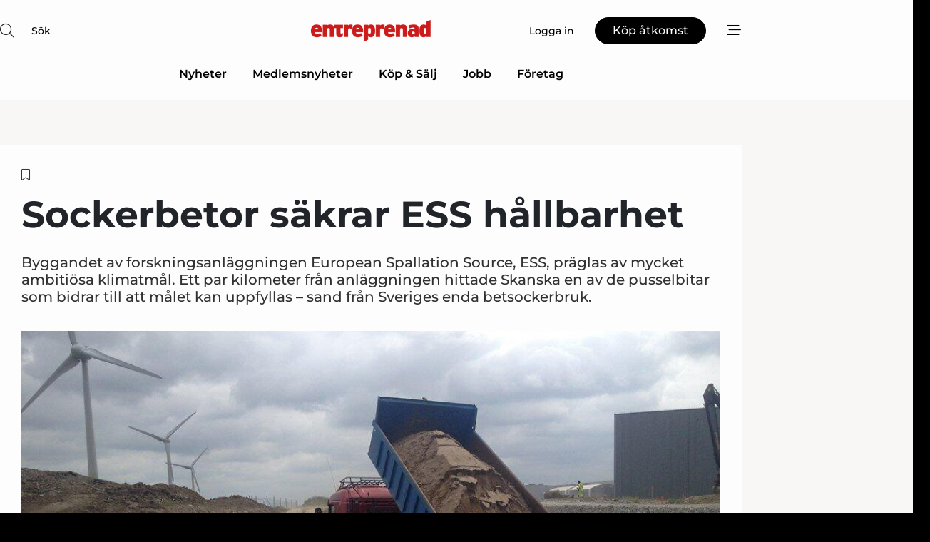

--- FILE ---
content_type: text/html;charset=UTF-8
request_url: https://www.entreprenad.com/article/view/768891/sockerbetor_sakrar_ess_hallbarhet
body_size: 70256
content:
<?xml version="1.0" encoding="UTF-8"?>
<!DOCTYPE html>
<html xmlns="http://www.w3.org/1999/xhtml"><head id="j_idt2">
        <link rel="SHORTCUT ICON" href="https://f.nordiskemedier.dk/favicon/metal.ico" />
        <link rel="ICON" href="https://f.nordiskemedier.dk/favicon/metal.ico" type="image/x-icon" />
        <title>Sockerbetor säkrar ESS hållbarhet</title><meta name="description" content="Byggandet av forskningsanläggningen European Spallation Source, ESS, präglas av mycket ambitiösa klimatmål. Ett par kilometer från anläggningen hittade Skanska en av de pusselbitar som bidrar till att målet kan uppfyllas – sand från Sveriges enda betsockerbruk." />
        <meta http-equiv="X-UA-Compatible" content="IE=edge,chrome=1" />
        <meta http-equiv="content-type" content="text/html; charset=UTF-8" />
    <meta id="viewport" name="viewport" content="width=device-width, initial-scale=1" />
    <script>
        //<![CDATA[
        (function () {
            var width = window.innerWidth ||
                document.documentElement.clientWidth ||
                document.body.clientWidth;
            if (width >= 768) {
                document.getElementById("viewport").setAttribute("content", "width=1344");
            } else {
                document.getElementById("viewport").setAttribute("content", "width=device-width, initial-scale=1");
            }
        })();
        //]]>
    </script>
        <meta http-equiv="content-script-type" content="text/javascript" />
        <meta http-equiv="cache-control" content="no-cache" />
        <meta http-equiv="expires" content="0" />
        <meta http-equiv="pragma" content="no-cache" />
        <script src="/js/vars.js?t=1768570840647" type="text/javascript"></script>
        <script src="/js/access.js?t=1768570840647" type="text/javascript"></script>
        <script>
            window.startupTimestamp = "1768570840647";
            window.contextPath = "";
            window.domain = "https://www.entreprenad.com";
            window.fileDomain = "https://f.nordiskemedier.dk";
            window.hostId = 30;
            window.visitor = {};
            window.cvrRestApiAddress = "https://cvr-api.nordiskemedier.dk/resources";
            window.metaObject = {"industryName":"Entreprenad","authorInitials":"MAN","pageType":"view-article","pageSize":5812,"pageAge":1858,"contentType":"view-article"};
            window.testMode = false;

            window.googleAnalytics = false;
            window.pendingScriptExecutions = [];
            window.enableCookieBot = new function () {};

            window.trackerEnabled = true; // TODO: replace with JsVarsServlet after merge
        </script>
    
    <script type="text/javascript" async="true">
        //<![CDATA[
        (function() {
            var host = window.location.hostname;
            var element = document.createElement('script');
            var firstScript = document.getElementsByTagName('script')[0];
            var url = 'https://cmp.inmobi.com'
                .concat('/choice/', 'h8eTMmqFZF-_K', '/', host, '/choice.js?tag_version=V3');
            var uspTries = 0;
            var uspTriesLimit = 3;
            element.async = true;
            element.type = 'text/javascript';
            element.src = url;

            // Not default InMobi code - make sure there is a script present
            // before inserting anything before it.
            if (firstScript) {
                firstScript.parentNode.insertBefore(element, firstScript);
            }

            function makeStub() {
                var TCF_LOCATOR_NAME = '__tcfapiLocator';
                var queue = [];
                var win = window;
                var cmpFrame;

                function addFrame() {
                    var doc = win.document;
                    var otherCMP = !!(win.frames[TCF_LOCATOR_NAME]);

                    if (!otherCMP) {
                        if (doc.body) {
                            var iframe = doc.createElement('iframe');

                            iframe.style.cssText = 'display:none';
                            iframe.name = TCF_LOCATOR_NAME;
                            doc.body.appendChild(iframe);
                        } else {
                            setTimeout(addFrame, 5);
                        }
                    }
                    return !otherCMP;
                }

                function tcfAPIHandler() {
                    var gdprApplies;
                    var args = arguments;

                    if (!args.length) {
                        return queue;
                    } else if (args[0] === 'setGdprApplies') {
                        if (
                            args.length > 3 &&
                            args[2] === 2 &&
                            typeof args[3] === 'boolean'
                        ) {
                            gdprApplies = args[3];
                            if (typeof args[2] === 'function') {
                                args[2]('set', true);
                            }
                        }
                    } else if (args[0] === 'ping') {
                        var retr = {
                            gdprApplies: gdprApplies,
                            cmpLoaded: false,
                            cmpStatus: 'stub'
                        };

                        if (typeof args[2] === 'function') {
                            args[2](retr);
                        }
                    } else {
                        if(args[0] === 'init' && typeof args[3] === 'object') {
                            args[3] = Object.assign(args[3], { tag_version: 'V3' });
                        }
                        queue.push(args);
                    }
                }

                function postMessageEventHandler(event) {
                    var msgIsString = typeof event.data === 'string';
                    var json = {};

                    try {
                        if (msgIsString) {
                            json = JSON.parse(event.data);
                        } else {
                            json = event.data;
                        }
                    } catch (ignore) {}

                    var payload = json.__tcfapiCall;

                    if (payload) {
                        window.__tcfapi(
                            payload.command,
                            payload.version,
                            function(retValue, success) {
                                var returnMsg = {
                                    __tcfapiReturn: {
                                        returnValue: retValue,
                                        success: success,
                                        callId: payload.callId
                                    }
                                };
                                if (msgIsString) {
                                    returnMsg = JSON.stringify(returnMsg);
                                }
                                if (event && event.source && event.source.postMessage) {
                                    event.source.postMessage(returnMsg, '*');
                                }
                            },
                            payload.parameter
                        );
                    }
                }

                while (win) {
                    try {
                        if (win.frames[TCF_LOCATOR_NAME]) {
                            cmpFrame = win;
                            break;
                        }
                    } catch (ignore) {}

                    if (win === window.top) {
                        break;
                    }
                    win = win.parent;
                }
                if (!cmpFrame) {
                    addFrame();
                    win.__tcfapi = tcfAPIHandler;
                    win.addEventListener('message', postMessageEventHandler, false);
                }
            };

            makeStub();

            function makeGppStub() {
                const CMP_ID = 10;
                const SUPPORTED_APIS = [
                    '2:tcfeuv2',
                    '6:uspv1',
                    '7:usnatv1',
                    '8:usca',
                    '9:usvav1',
                    '10:uscov1',
                    '11:usutv1',
                    '12:usctv1'
                ];

                window.__gpp_addFrame = function (n) {
                    if (!window.frames[n]) {
                        if (document.body) {
                            var i = document.createElement("iframe");
                            i.style.cssText = "display:none";
                            i.name = n;
                            document.body.appendChild(i);
                        } else {
                            window.setTimeout(window.__gpp_addFrame, 10, n);
                        }
                    }
                };
                window.__gpp_stub = function () {
                    var b = arguments;
                    __gpp.queue = __gpp.queue || [];
                    __gpp.events = __gpp.events || [];

                    if (!b.length || (b.length == 1 && b[0] == "queue")) {
                        return __gpp.queue;
                    }

                    if (b.length == 1 && b[0] == "events") {
                        return __gpp.events;
                    }

                    var cmd = b[0];
                    var clb = b.length > 1 ? b[1] : null;
                    var par = b.length > 2 ? b[2] : null;
                    if (cmd === "ping") {
                        clb(
                            {
                                gppVersion: "1.1", // must be “Version.Subversion”, current: “1.1”
                                cmpStatus: "stub", // possible values: stub, loading, loaded, error
                                cmpDisplayStatus: "hidden", // possible values: hidden, visible, disabled
                                signalStatus: "not ready", // possible values: not ready, ready
                                supportedAPIs: SUPPORTED_APIS, // list of supported APIs
                                cmpId: CMP_ID, // IAB assigned CMP ID, may be 0 during stub/loading
                                sectionList: [],
                                applicableSections: [-1],
                                gppString: "",
                                parsedSections: {},
                            },
                            true
                        );
                    } else if (cmd === "addEventListener") {
                        if (!("lastId" in __gpp)) {
                            __gpp.lastId = 0;
                        }
                        __gpp.lastId++;
                        var lnr = __gpp.lastId;
                        __gpp.events.push({
                            id: lnr,
                            callback: clb,
                            parameter: par,
                        });
                        clb(
                            {
                                eventName: "listenerRegistered",
                                listenerId: lnr, // Registered ID of the listener
                                data: true, // positive signal
                                pingData: {
                                    gppVersion: "1.1", // must be “Version.Subversion”, current: “1.1”
                                    cmpStatus: "stub", // possible values: stub, loading, loaded, error
                                    cmpDisplayStatus: "hidden", // possible values: hidden, visible, disabled
                                    signalStatus: "not ready", // possible values: not ready, ready
                                    supportedAPIs: SUPPORTED_APIS, // list of supported APIs
                                    cmpId: CMP_ID, // list of supported APIs
                                    sectionList: [],
                                    applicableSections: [-1],
                                    gppString: "",
                                    parsedSections: {},
                                },
                            },
                            true
                        );
                    } else if (cmd === "removeEventListener") {
                        var success = false;
                        for (var i = 0; i < __gpp.events.length; i++) {
                            if (__gpp.events[i].id == par) {
                                __gpp.events.splice(i, 1);
                                success = true;
                                break;
                            }
                        }
                        clb(
                            {
                                eventName: "listenerRemoved",
                                listenerId: par, // Registered ID of the listener
                                data: success, // status info
                                pingData: {
                                    gppVersion: "1.1", // must be “Version.Subversion”, current: “1.1”
                                    cmpStatus: "stub", // possible values: stub, loading, loaded, error
                                    cmpDisplayStatus: "hidden", // possible values: hidden, visible, disabled
                                    signalStatus: "not ready", // possible values: not ready, ready
                                    supportedAPIs: SUPPORTED_APIS, // list of supported APIs
                                    cmpId: CMP_ID, // CMP ID
                                    sectionList: [],
                                    applicableSections: [-1],
                                    gppString: "",
                                    parsedSections: {},
                                },
                            },
                            true
                        );
                    } else if (cmd === "hasSection") {
                        clb(false, true);
                    } else if (cmd === "getSection" || cmd === "getField") {
                        clb(null, true);
                    }
                    //queue all other commands
                    else {
                        __gpp.queue.push([].slice.apply(b));
                    }
                };
                window.__gpp_msghandler = function (event) {
                    var msgIsString = typeof event.data === "string";
                    try {
                        var json = msgIsString ? JSON.parse(event.data) : event.data;
                    } catch (e) {
                        var json = null;
                    }
                    if (typeof json === "object" && json !== null && "__gppCall" in json) {
                        var i = json.__gppCall;
                        window.__gpp(
                            i.command,
                            function (retValue, success) {
                                var returnMsg = {
                                    __gppReturn: {
                                        returnValue: retValue,
                                        success: success,
                                        callId: i.callId,
                                    },
                                };
                                event.source.postMessage(msgIsString ? JSON.stringify(returnMsg) : returnMsg, "*");
                            },
                            "parameter" in i ? i.parameter : null,
                            "version" in i ? i.version : "1.1"
                        );
                    }
                };
                if (!("__gpp" in window) || typeof window.__gpp !== "function") {
                    window.__gpp = window.__gpp_stub;
                    window.addEventListener("message", window.__gpp_msghandler, false);
                    window.__gpp_addFrame("__gppLocator");
                }
            };

            makeGppStub();

            var uspStubFunction = function() {
                var arg = arguments;
                if (typeof window.__uspapi !== uspStubFunction) {
                    setTimeout(function() {
                        if (typeof window.__uspapi !== 'undefined') {
                            window.__uspapi.apply(window.__uspapi, arg);
                        }
                    }, 500);
                }
            };

            var checkIfUspIsReady = function() {
                uspTries++;
                if (window.__uspapi === uspStubFunction && uspTries < uspTriesLimit) {
                    console.warn('USP is not accessible');
                } else {
                    clearInterval(uspInterval);
                }
            };

            if (typeof window.__uspapi === 'undefined') {
                window.__uspapi = uspStubFunction;
                var uspInterval = setInterval(checkIfUspIsReady, 6000);
            }
        })();
        //]]>
    </script><meta property="og:title" content="Sockerbetor säkrar ESS hållbarhet" /><meta property="og:description" content="Byggandet av forskningsanläggningen European Spallation Source, ESS, präglas av mycket ambitiösa klimatmål. Ett par kilometer från anläggningen hittade Skanska en av de pusselbitar som bidrar till att målet kan uppfyllas – sand från Sveriges enda betsockerbruk." /><meta property="og:type" content="article" /><meta property="og:url" content="https://www.entreprenad.com/article/view/768891/sockerbetor_sakrar_ess_hallbarhet" /><meta property="og:image" content="https://f.nordiskemedier.dk/24i7dc5irpk9au3b_900_473_q95.jpg" /><meta property="og:image:width" content="900" /><meta property="og:image:height" content="473" />
            <meta property="og:site_name" content="Entreprenad" /><meta name="twitter:card" content="summary" /><meta name="twitter:url" content="https://www.entreprenad.com/article/view/768891/sockerbetor_sakrar_ess_hallbarhet" /><meta name="twitter:title" content="Sockerbetor säkrar ESS hållbarhet" /><meta name="twitter:description" content="Byggandet av forskningsanläggningen European Spallation Source, ESS, präglas av mycket ambitiösa klimatmål. Ett par kilometer från anläggningen hittade Skanska en av de pusselbitar som bidrar till att målet kan uppfyllas – sand från Sveriges enda betsockerbruk." /><meta name="twitter:image" content="https://f.nordiskemedier.dk/24i7dc5irpk9au3b.jpg" />
            <script type="application/ld+json">
                {
                    "@context":"http://schema.org",
                    "@type":"NewsMediaOrganization",
                    "name":"Entreprenad",
                    "logo":{
                        "@type":"ImageObject",
                        "url":"https://f.nordiskemedier.dk/logo/portal/30.png"
                    },
                    "url":"https://www.entreprenad.com",
                    "ethicsPolicy":"https://www.entreprenad.com/privacy",
                    "sameAs":["https://www.facebook.com/leveranstidningenentreprenad/","https://www.linkedin.com/company/leveranstidningenentreprenad/?viewAsMember=true"]
                }
            </script>
        <script src="/js/notbot.js?t=1768570840647" type="text/javascript"></script>

        <link href="https://f.nordiskemedier.dk/font/media.css" rel="stylesheet" />
        <link rel="stylesheet" href="https://f.nordiskemedier.dk/font-awesome/pro/6.6.0/css/all.min.css" />
        <link rel="stylesheet" href="https://f.nordiskemedier.dk/bootstrap/5.3.6/css/bootstrap.min.css" />
        <link rel="stylesheet" href="/css/default.css?t=1768570840647" type="text/css" />
        <script src="https://f.nordiskemedier.dk/jquery/jquery-3.6.0.min.js"></script>
        
        <script src="/js/jquery-ui.min.js"></script><script type="text/javascript" src="/javax.faces.resource/js/jquery.cookies.2.2.0.min.js.html?ln=portal-jsf&amp;t=17685708"></script>
        <script src="https://f.nordiskemedier.dk/bootstrap/5.3.6/js/bootstrap.bundle.min.js"></script>
        <script src="/js/default.js?t=1768570840647" type="text/javascript"></script>
        <script src="https://www.google.com/recaptcha/api.js?render=explicit&amp;hl=sv" type="text/javascript"></script>
                <script src="https://cdn.jsdelivr.net/npm/vue@2.7.14/dist/vue.min.js"></script>
                <script src="/dist/vue-components.umd.min.js?t=1768570840647" type="text/javascript"></script>
        
        <script src="https://f.nordiskemedier.dk/turnjs4/lib/turn.min.js" type="text/javascript"></script><!--[if lt IE 9]>
            <script src="https://f.nordiskemedier.dk/turnjs4/lib/turn.html4.min.js" type="text/javascript"></script><![endif]--><!--[if lt IE 9]>
                <script type="text/javascript">
                    window.location = "/browser-support.html";
                </script><![endif]-->
        <script src="https://cdn.jsdelivr.net/npm/ua-parser-js@0/dist/ua-parser.min.js"></script>
    <script type="text/javascript">
        window.enableGTM = function() {
            try {
                (function (w, d, s, l, i) {
                    w[l] = w[l] || [];
                    w[l].push({
                        'gtm.start':
                            new Date().getTime(), event: 'gtm.js'
                    });
                    var f = d.getElementsByTagName(s)[0],
                        j = d.createElement(s), dl = l != 'dataLayer' ? '&l=' + l : '';
                    j.async = true;
                    j.src =
                        'https://www.googletagmanager.com/gtm.js?id=' + i + dl;
                    f.parentNode.insertBefore(j, f);
                })(window, document, 'script', 'dataLayer', 'GTM-NGK7XSV');
            } catch (err) {
                console.log(err);
            }
        };
    </script>
        

        
        <script src="/js/cookie-utilities.js"></script>
    <script type="text/javascript">
        var gaPageType = 'view-article';
        var gaContentType = 'view-article';
        var gaPageAge = 1858;
        var gaPageSize = 5812;
        var gaIndustryName = 'Entreprenad';
        
    </script>
    <script type="text/javascript">
        window.enableBanners = function () {
            try {
                window['banner-consent-is-ready'] = true;
                EventBus.broadcast("banner-consent-is-ready");
            } catch (err) {
                console.log(err);
            }
        };
    </script>
    <script type="text/javascript">
        //<![CDATA[
        (function () {
            var salespanelModuleEnabled = false;
            var quantCastModuleEnabled = true;
            var salespanelResolve, salespanelReject;
            window.salespanelPromise = new Promise((resolve, reject) => {
                // Check if Salespanel and QuantCast module is enabled for this host and check if the tag has loaded.
                if (!salespanelModuleEnabled || !quantCastModuleEnabled) {
                    resolve(false);
                }
                salespanelResolve = resolve;
                salespanelReject = reject;
            });

            // Reject just in case QuantCast module is enabled but variable is not initialized.
            if (typeof window.__tcfapi == "undefined") {
                salespanelReject("QuantCast error: __tcfapi is undefined");
                return;
            }

            // Listen for Quantcast events for changes to Salespanel consent.
            window.__tcfapi('addEventListener', 2, async function (tcData, success) {
                if (!success) {
                    salespanelReject("Salespanel error: Could not create event listener.");
                    return;
                }

                // the rest of this function is called when the page is loaded OR
                // - the user accepts / rejects / updates the consent terms
                // - the user dismisses the consent box by clicking the 'x'
                if (tcData.eventStatus !== 'tcloaded' && tcData.eventStatus !== 'useractioncomplete') {
                    return;
                }

                // Salespanel is managed by Google Tag Manager and is not inserted if the relevant consent is not given.
                // If consent is given, it returns true, otherwise false after 2,5 seconds.
                var loops = 0;
                while(!salespanelObjectLoaded() && loops < 5) {
                    await new Promise(resolve => setTimeout(resolve, 500));
                    loops += 1;
                }

                if (salespanelObjectLoaded()) {
                    // Set cookie.
                    allowTracking();
                    salespanelResolve(true);
                } else {
                    // Remove cookie.
                    rejectTracking();
                    // Salespanel did not load in time or was rejected by consent.
                    salespanelReject("Salespanel error: Not loaded.");
                }
            });

            function salespanelObjectLoaded() {
                return typeof $salespanel !== "undefined" && $salespanel.hasOwnProperty("push");
            }

            function allowTracking() {
                // Check if Salespanel tracking has already been allowed.
                if ($.cookies.get("track_uid") !== null) {
                    return;
                }

                try {
                    // Activate tracking when the visitor provides explicit consent.
                    // Place `track_uid` cookie.
                    $salespanel.push(["set", "tracking:allowTracking"]);
                } catch (e) {
                    salespanelReject("Salespanel error: Allow tracking failed.");
                }
            }

            function rejectTracking() {
                // Remove cookie if user removed Salespanel consent.
                // All created Salespanel events will now be un-identified.
                if ($.cookies.get("track_uid")) {
                    $.cookies.del("track_uid", {domain: '.entreprenad-supply.se'});
                }
            }
        })();
        //]]>
    </script>
    <script type="text/javascript">
        //<![CDATA[
        window.paywallScripts = {
            seenPaywall: async function (type) {
                // Wait for salespanel promise to be fulfilled (either loaded or not).
                const salespanelLoaded = await window.salespanelPromise.catch(() => {
                    // Salespanel didn't load if promise is rejected.
                    return false;
                });
                if (!salespanelLoaded) return;

                // Find previous amount of seen paywalls.
                await this.seenPaywallPromise().then(seenPaywalls => {
                    // Increment amount of seen paywall on visitor attribute.
                    this.setPaywallsAttribute(seenPaywalls);

                    // Create Meta/Facebook Pixel event notifying of a seen paywall.
                    if (seenPaywalls > 3) {
                        fbq('trackCustom', "Set paywall +3 gange");
                    }
                }).catch((message) => {
                    console.error(message);
                });

                // Create Salespanel event notifying of a seen paywall.
                this.sendPaywallEvent(type);
            },
            seenPaywallPromise: function () {
                return new Promise((resolve, reject) => {
                    try {
                        $salespanel.push(["get", "qualify:visitor", function (data) {
                            data.visitor_attributes.paywalls !== null ?
                                resolve(data.visitor_attributes.paywalls) :
                                resolve(0);
                        }]);
                    } catch (e) {
                        reject("Salespanel error: Get details failed.");
                    }
                });
            },
            setPaywallsAttribute: function (seenPaywalls) {
                try {
                    $salespanel.push(["set", "attributes:visitor", {
                        "paywalls": seenPaywalls + 1
                    }]);
                } catch (e) {
                    console.error("Salespanel error: Couldn't set attribute.");
                }
            },
            sendPaywallEvent: function (type) {
                try {
                    $salespanel.push(["set",
                        "activity:customActivity",
                        "website",
                        "Saw paywall",
                        type
                    ]);
                } catch (e) {
                    console.error("Salespanel error: Couldn't send custom activity.");
                }
            }
        }
        //]]>
    </script>
            <script type="text/javascript">
                (function (){
                    var is = [];
                    var impersonating = false;
                    if (!impersonating && window.visitor.person) {
                        is.push({
                            name: "person",
                            ref: window.visitor.person.id
                        });
                    }
                    if (!impersonating && window.visitor.recipient) {
                        is.push({
                            name: "recipient",
                            ref: window.visitor.recipient.id
                        });
                    }

                    var evtr;
                    var queue = [];
                    window.queueTrackerEvent = function (a, sn, sr, tn, tr) {
                        if (evtr) {
                            evtr(a, sn, sr, tn, tr, is);
                        } else {
                            queue.push({
                                a: a,
                                sn: sn,
                                sr: sr,
                                tn: tn,
                                tr: tr
                            })
                        }
                    };
                    window.addEventListener("onTrackerLoaded", function () {
                        evtr = window.createTracker("https://api.evtr.nordiskemedier.dk", "evtr");
                        while (queue.length) {
                            var ev = queue.splice(0, 1)[0];
                            if (ev) {
                                evtr(ev.a, ev.sn, ev.sr, ev.tn, ev.tr, is);
                            }
                        }
                    });
                })();
            </script>
            <script async="async" src="https://js.evtr.nordiskemedier.dk/_.js?t=1768570840647" type="text/javascript"></script>

        <script type="text/javascript">
            $(function() {
                $('.item').hover(
                function() { $(this).css('background-color', '#efefef').css('cursor', 'pointer') },
                function() { $(this).css('background-color', 'transparent').css('cursor', 'normal') }
            );
                $(".tt").tooltip();
            });
            function getTitle() {
                return document.title;
            }
            function getLocation() {
                return window.location;
            }
            function getUrl() {
                return window.location.href;
            }
            function confirmDelete(p) {
                var v = "\u00C4r du s\u00E4ker p\u00E5 att du vill radera \"{0}\"?";
                v = v.replace("{0}", p);
                return confirm(v);
            }
            function getVisitorEmail() {
                return "";
            }
            function getVisitorRememberInfo() {
                return true;
            }

            var ids = [];
            function messageFade() {
                $('.fade').fadeTo('slow', 0.3);
            }
            
            // Remove cookies that are no longer in use
            $(document).ready(function () {
                $.cookies.del("c1");
                $.cookies.del("c2");
                $.cookies.del("c3");
            });

            window.pushGTrackScript = function (f, cont) {
                window.pendingScriptExecutions.push({
                    callback: function () {
                        if (window.googleAnalytics) {
                            eval(f(cont));
                        }
                    },
                    context: cont
                });

            }
            $(window).on('load', function () {
                // if subscription is suspended change paywall message.
                if ($('#paywall-overlay') && window.visitor?.person?.suspended) {
                    $('#paywall-overlay .paywall-package').html("\u00C5tkomsten \u00E4r avst\u00E4ngd.");
                    $('#paywall-overlay .paywall-body-wrapper').html("Av s\u00E4kerhetssk\u00E4l \u00E4r ditt konto tillf\u00E4lligt avst\u00E4ngt.".replace('{0}', "abonnement@nordiskemedier.dk").replace('{1}', "abonnement@nordiskemedier.dk"));
                    $('.paywall-content-wrapper').addClass('warning');
                }
            });
        </script>
        <script type="text/javascript">
            //<![CDATA[
            function center(element) {
                var e=$(element);
                var w=e.width();
                var h=e.height();
                e.css("position","fixed").css("z-index","50000").css("top","50%").css("left","50%").css("margin-left","-"+(w/2)+"px").css("margin-top","-"+(h/2)+"px");
                e.draggable({
                    handle: $(element+"_handle")
                });
            }
            //]]>
        </script>
            <script type="text/javascript" src="https://aka-cdn.adtech.de/dt/common/DAC.js"></script>
            <script type="text/javascript" src="https://aka-cdn.adtech.de/dac/868.1/config.js"></script>

        
        <link rel="alternate" type="application/rss+xml" title="News RSS" href="https://www.entreprenad.com/xml/rss2/articles" />
        <link rel="alternate" type="application/rss+xml" title="Advertisements RSS" href="https://www.entreprenad.com/xml/rss2/advertisements?typeId=1&amp;typeId=2" />
        <link rel="alternate" type="application/rss+xml" title="Competences RSS" href="https://www.entreprenad.com/xml/rss2/competences" />
        <link rel="alternate" type="application/rss+xml" title="Jobs RSS" href="https://www.entreprenad.com/xml/rss2/jobs" />
        <link rel="alternate" type="application/rss+xml" title="Courses RSS" href="https://www.entreprenad.com/xml/rss2/courses" />

        <script>
            window.adTracker = {
                slots: {},
                adsMeta: {},
                hoverState: {
                    currentSlotId: null,
                    lastChangeTs: 0
                },
                clickState: {
                    lastPointerDown: null,  // { slotId, ts }
                    clickHandled: false
                }
            };
        </script><script async="async" src="https://securepubads.g.doubleclick.net/tag/js/gpt.js"></script><script>window.googletag = window.googletag || {cmd: []};if (!window.__gptGlobalsInit) {  window.__gptGlobalsInit = true;  window.slotFallbackData = new Map();  window.__inViewPct = window.__inViewPct || {};  window.__lastRefreshAt = new Map();  window.__slotCooldownMs = new Map();  function __canRefresh(slot){    const id = slot.getSlotElementId();    const last = window.__lastRefreshAt.get(id) || 0;    const cd = window.__slotCooldownMs.get(id) || 30000;    return Date.now() - last >= cd;  }  function __markRefreshed(slot){ window.__lastRefreshAt.set(slot.getSlotElementId(), Date.now()); }  window.__refreshState = window.__refreshState || {};  function __getRefreshState(id){    return (window.__refreshState[id] = window.__refreshState[id] || { pending:false, nextAllowedTs:0 });  }  function __tryRefresh(slot){    const id = slot.getSlotElementId();    const st = __getRefreshState(id);    if (!st.pending) return;    if (st.refreshScheduled) return;    const now = Date.now();    const pct = (window.__inViewPct && window.__inViewPct[id]) || 0;    if (now < st.nextAllowedTs){      __scheduleTryRefresh(slot, st.nextAllowedTs - now);      return;    }    if (pct < 50){      __scheduleTryRefresh(slot, 3000);      return;    }    if (!__canRefresh(slot)){      __scheduleTryRefresh(slot, 3000);      return;    }    st.refreshScheduled = true;    const ranInt = Math.floor(Math.random() * (2000 - 100 + 1)) + 100;    setTimeout(function(){      googletag.pubads().refresh([slot]);      __markRefreshed(slot);      st.pending = false;      st.refreshScheduled = false;    }, ranInt);  }function handleSlotRender(slotElementId) {    var labelId = 'label-' + slotElementId;    var labelEl = document.getElementById(labelId);    if (!labelEl) {        return;    }    labelEl.style.display = 'block';}function registerAdSlot(slotId) {    const slotEl = document.getElementById(slotId);    if (!slotEl) return;    const wrapper = slotEl;     wrapper.dataset.adSlotId = slotId;    if (!wrapper.style.position) {        wrapper.style.position = 'relative';    }    wrapper.addEventListener('mouseenter', function () {        window.adTracker.hoverState.currentSlotId = slotId;        window.adTracker.hoverState.lastChangeTs = Date.now();    });    wrapper.addEventListener('mouseleave', function () {        if (window.adTracker.hoverState.currentSlotId === slotId) {            window.adTracker.hoverState.currentSlotId = null;            window.adTracker.hoverState.lastChangeTs = Date.now();        }    });    window.adTracker.slots[slotId] = wrapper;}  function __scheduleTryRefresh(slot, delayMs){    const id = slot.getSlotElementId();    const st = __getRefreshState(id);    if (st.tryTimer) clearTimeout(st.tryTimer);    st.tryTimer = setTimeout(function(){      st.tryTimer = null;      __tryRefresh(slot);    }, Math.max(0, delayMs || 0));  }  googletag.cmd.push(function(){    googletag.pubads().addEventListener('slotVisibilityChanged', function(e){      const slot = e.slot;      const id = slot.getSlotElementId();      window.__inViewPct[id] = e.inViewPercentage || 0;      __scheduleTryRefresh(slot, 250);    });    googletag.pubads().addEventListener('impressionViewable', function(e){      const slot = e.slot;      const id = slot.getSlotElementId();      const cd = window.__slotCooldownMs.get(id) || 30000;      const st = __getRefreshState(id);      st.pending = true;      st.nextAllowedTs = Date.now() + cd;      __scheduleTryRefresh(slot, cd);    });  });  window.fireWindowResizeEvent = window.fireWindowResizeEvent || function(){    try { window.dispatchEvent(new Event('resize')); } catch(e){}  };}googletag.cmd.push(function(){  window.__fallbackHandled = window.__fallbackHandled || new Set();  googletag.pubads().addEventListener('slotRenderEnded', function(event){    const adslotId = event.slot.getSlotElementId();    if (!event.isEmpty) { fireWindowResizeEvent();        handleSlotRender(adslotId);       window.adTracker.adsMeta[adslotId] = {       creativeId: event.creativeId,       lineItemId: event.lineItemId,       campaignId: event.campaignId,       size: event.size,       adUnitPath: event.slot.getAdUnitPath(),      };    registerAdSlot(adslotId);    return; }    if (!window.slotFallbackData || !window.slotFallbackData.has(adslotId)) { fireWindowResizeEvent(); return; }    if (window.__fallbackHandled.has(adslotId)) { fireWindowResizeEvent(); return; }    window.__fallbackHandled.add(adslotId);    const cfg = window.slotFallbackData.get(adslotId);    try { googletag.destroySlots([event.slot]); } catch(e) {}    requestAnimationFrame(function(){      const toArr = s => s.split('],').map(x=>JSON.parse(x.replace(/\s/g,'') + (x.endsWith(']')?'':']')));      const sizeArrayLarge  = cfg.sizesLarge  ? toArr(cfg.sizesLarge)  : [];      const sizeArraySmall  = cfg.sizesSmall  ? toArr(cfg.sizesSmall)  : [];      const sizeArrayMobile = cfg.sizesMobile ? toArr(cfg.sizesMobile) : [];      var mapping = googletag.sizeMapping()        .addSize([1588,0], sizeArrayLarge)        .addSize([768,0],  sizeArraySmall)        .addSize([0,0],    sizeArrayMobile).build();      var already = googletag.pubads().getSlots().some(s => s.getSlotElementId() === adslotId);      if (!already) {        var fb = googletag.defineSlot(cfg.fallbackAdUnitPath, cfg.sizes, adslotId)          .defineSizeMapping(mapping)          .addService(googletag.pubads());        if (cfg.refreshAdSlot === 'true') {          window.__slotCooldownMs && window.__slotCooldownMs.set(adslotId, Number(cfg.refreshInterval)||30000);        } else {          window.__slotCooldownMs && window.__slotCooldownMs.set(adslotId, 1440000);        }      }      setTimeout(function(){        try { googletag.display(adslotId); } catch(e) { console.warn('fallback display failed:', e); }        fireWindowResizeEvent();      }, 0);    });  });});googletag.cmd.push(function(){var mapping = googletag.sizeMapping().addSize([1588, 0], [[ 1568, 864]]).addSize([768, 0], [[ 980, 540]]).addSize([0, 0], [[ 300, 100]]).build();var adSlot = googletag.defineSlot('/98909716/Regular_Top/Entreprenad_SE', [[ 300, 100],[ 980, 540],[ 1568, 864]], 'regular-top-0').setTargeting('Industry', ['63']).defineSizeMapping(mapping).addService(googletag.pubads());window.__slotCooldownMs.set('regular-top-0', 16485);});googletag.cmd.push(function(){var mapping = googletag.sizeMapping().addSize([1588, 0], [[ 200, 200]]).addSize([768, 0], []).addSize([0, 0], []).build();var adSlot = googletag.defineSlot('/98909716/Regular_Side/Entreprenad_SE', [[ 200, 200]], 'regular-side-left-0').setTargeting('Industry', ['63']).defineSizeMapping(mapping).addService(googletag.pubads());window.__slotCooldownMs.set('regular-side-left-0', 16363);});googletag.cmd.push(function(){var mapping = googletag.sizeMapping().addSize([1588, 0], [[ 200, 200]]).addSize([768, 0], []).addSize([0, 0], []).build();var adSlot = googletag.defineSlot('/98909716/Regular_Side/Entreprenad_SE', [[ 200, 200]], 'regular-side-left-1').setTargeting('Industry', ['63']).defineSizeMapping(mapping).addService(googletag.pubads());window.__slotCooldownMs.set('regular-side-left-1', 15742);});googletag.cmd.push(function(){var mapping = googletag.sizeMapping().addSize([1588, 0], [[ 200, 200]]).addSize([768, 0], []).addSize([0, 0], []).build();var adSlot = googletag.defineSlot('/98909716/Regular_Side/Entreprenad_SE', [[ 200, 200]], 'regular-side-left-2').setTargeting('Industry', ['63']).defineSizeMapping(mapping).addService(googletag.pubads());window.__slotCooldownMs.set('regular-side-left-2', 16872);});googletag.cmd.push(function(){var mapping = googletag.sizeMapping().addSize([1588, 0], [[ 200, 200]]).addSize([768, 0], []).addSize([0, 0], []).build();var adSlot = googletag.defineSlot('/98909716/Regular_Side/Entreprenad_SE', [[ 200, 200]], 'regular-side-left-3').setTargeting('Industry', ['63']).defineSizeMapping(mapping).addService(googletag.pubads());window.__slotCooldownMs.set('regular-side-left-3', 16918);});googletag.cmd.push(function(){var mapping = googletag.sizeMapping().addSize([1588, 0], [[ 200, 200]]).addSize([768, 0], []).addSize([0, 0], []).build();var adSlot = googletag.defineSlot('/98909716/Regular_Side/Entreprenad_SE', [[ 200, 200]], 'regular-side-left-4').setTargeting('Industry', ['63']).defineSizeMapping(mapping).addService(googletag.pubads());window.__slotCooldownMs.set('regular-side-left-4', 16926);});googletag.cmd.push(function(){var mapping = googletag.sizeMapping().addSize([1588, 0], [[ 200, 200]]).addSize([768, 0], []).addSize([0, 0], []).build();var adSlot = googletag.defineSlot('/98909716/Regular_Side/Entreprenad_SE', [[ 200, 200]], 'regular-side-left-5').setTargeting('Industry', ['63']).defineSizeMapping(mapping).addService(googletag.pubads());window.__slotCooldownMs.set('regular-side-left-5', 16197);});googletag.cmd.push(function(){var mapping = googletag.sizeMapping().addSize([1588, 0], [[ 980, 250]]).addSize([768, 0], [[ 980, 250]]).addSize([0, 0], [[ 300, 100]]).build();var adSlot = googletag.defineSlot('/98909716/Regular_Takeover/Entreprenad_SE', [[ 300, 100],[ 980, 250]], 'regular-takeover-above-article-0').setTargeting('Industry', ['63']).defineSizeMapping(mapping).addService(googletag.pubads());window.__slotCooldownMs.set('regular-takeover-above-article-0', 15667);});googletag.cmd.push(function(){var mapping = googletag.sizeMapping().addSize([1588, 0], []).addSize([768, 0], []).addSize([0, 0], [[ 300, 250]]).build();var adSlot = googletag.defineSlot('/98909716/Regular_Campaign/Entreprenad_SE', [[ 300, 250]], 'regular-campaign-article-1-0').setTargeting('Industry', ['63']).defineSizeMapping(mapping).addService(googletag.pubads());window.__slotCooldownMs.set('regular-campaign-article-1-0', 16144);});googletag.cmd.push(function(){var mapping = googletag.sizeMapping().addSize([1588, 0], []).addSize([768, 0], []).addSize([0, 0], [[ 300, 250]]).build();var adSlot = googletag.defineSlot('/98909716/Regular_Campaign/Entreprenad_SE', [[ 300, 250]], 'regular-campaign-article-2-0').setTargeting('Industry', ['63']).defineSizeMapping(mapping).addService(googletag.pubads());window.__slotCooldownMs.set('regular-campaign-article-2-0', 16408);});googletag.cmd.push(function(){var mapping = googletag.sizeMapping().addSize([1588, 0], []).addSize([768, 0], []).addSize([0, 0], [[ 125, 125]]).build();var adSlot = googletag.defineSlot('/98909716/Regular_Side/Entreprenad_SE', [[ 125, 125]], 'regular-side-mobile-row-1-1-0').setTargeting('Industry', ['63']).defineSizeMapping(mapping).addService(googletag.pubads());window.__slotCooldownMs.set('regular-side-mobile-row-1-1-0', 16932);});googletag.cmd.push(function(){var mapping = googletag.sizeMapping().addSize([1588, 0], []).addSize([768, 0], []).addSize([0, 0], [[ 125, 125]]).build();var adSlot = googletag.defineSlot('/98909716/Regular_Side/Entreprenad_SE', [[ 125, 125]], 'regular-side-mobile-row-1-2-0').setTargeting('Industry', ['63']).defineSizeMapping(mapping).addService(googletag.pubads());window.__slotCooldownMs.set('regular-side-mobile-row-1-2-0', 16071);});googletag.cmd.push(function(){var mapping = googletag.sizeMapping().addSize([1588, 0], []).addSize([768, 0], []).addSize([0, 0], [[ 125, 125]]).build();var adSlot = googletag.defineSlot('/98909716/Regular_Side/Entreprenad_SE', [[ 125, 125]], 'regular-side-mobile-row-1-3-0').setTargeting('Industry', ['63']).defineSizeMapping(mapping).addService(googletag.pubads());window.__slotCooldownMs.set('regular-side-mobile-row-1-3-0', 15766);});googletag.cmd.push(function(){var mapping = googletag.sizeMapping().addSize([1588, 0], []).addSize([768, 0], []).addSize([0, 0], [[ 125, 125]]).build();var adSlot = googletag.defineSlot('/98909716/Regular_Side/Entreprenad_SE', [[ 125, 125]], 'regular-side-mobile-row-1-4-0').setTargeting('Industry', ['63']).defineSizeMapping(mapping).addService(googletag.pubads());window.__slotCooldownMs.set('regular-side-mobile-row-1-4-0', 16529);});googletag.cmd.push(function(){var mapping = googletag.sizeMapping().addSize([1588, 0], []).addSize([768, 0], []).addSize([0, 0], [[ 300, 250]]).build();var adSlot = googletag.defineSlot('/98909716/Regular_Campaign/Entreprenad_SE', [[ 300, 250]], 'regular-campaign-article-3-0').setTargeting('Industry', ['63']).defineSizeMapping(mapping).addService(googletag.pubads());window.__slotCooldownMs.set('regular-campaign-article-3-0', 16676);});googletag.cmd.push(function(){var mapping = googletag.sizeMapping().addSize([1588, 0], []).addSize([768, 0], []).addSize([0, 0], [[ 300, 250]]).build();var adSlot = googletag.defineSlot('/98909716/Regular_Campaign/Entreprenad_SE', [[ 300, 250]], 'regular-campaign-article-4-0').setTargeting('Industry', ['63']).defineSizeMapping(mapping).addService(googletag.pubads());window.__slotCooldownMs.set('regular-campaign-article-4-0', 15677);});googletag.cmd.push(function(){var mapping = googletag.sizeMapping().addSize([1588, 0], [[ 300, 250]]).addSize([768, 0], [[ 300, 250]]).addSize([0, 0], []).build();var adSlot = googletag.defineSlot('/98909716/Regular_Campaign/Entreprenad_SE', [[ 300, 250]], 'regular-campaign-article-0').setTargeting('Industry', ['63']).defineSizeMapping(mapping).addService(googletag.pubads());window.__slotCooldownMs.set('regular-campaign-article-0', 16464);});googletag.cmd.push(function(){var mapping = googletag.sizeMapping().addSize([1588, 0], [[ 300, 250]]).addSize([768, 0], [[ 300, 250]]).addSize([0, 0], []).build();var adSlot = googletag.defineSlot('/98909716/Regular_Campaign/Entreprenad_SE', [[ 300, 250]], 'regular-campaign-article-1').setTargeting('Industry', ['63']).defineSizeMapping(mapping).addService(googletag.pubads());window.__slotCooldownMs.set('regular-campaign-article-1', 16219);});googletag.cmd.push(function(){var mapping = googletag.sizeMapping().addSize([1588, 0], [[ 300, 250]]).addSize([768, 0], [[ 300, 250]]).addSize([0, 0], []).build();var adSlot = googletag.defineSlot('/98909716/Regular_Campaign/Entreprenad_SE', [[ 300, 250]], 'regular-campaign-article-2').setTargeting('Industry', ['63']).defineSizeMapping(mapping).addService(googletag.pubads());window.__slotCooldownMs.set('regular-campaign-article-2', 16965);});googletag.cmd.push(function(){var mapping = googletag.sizeMapping().addSize([1588, 0], [[ 300, 250]]).addSize([768, 0], [[ 300, 250]]).addSize([0, 0], []).build();var adSlot = googletag.defineSlot('/98909716/Regular_Campaign/Entreprenad_SE', [[ 300, 250]], 'regular-campaign-article-3').setTargeting('Industry', ['63']).defineSizeMapping(mapping).addService(googletag.pubads());window.__slotCooldownMs.set('regular-campaign-article-3', 15888);});googletag.cmd.push(function(){var mapping = googletag.sizeMapping().addSize([1588, 0], [[ 980, 250]]).addSize([768, 0], [[ 980, 250]]).addSize([0, 0], [[ 300, 100]]).build();var adSlot = googletag.defineSlot('/98909716/Regular_Takeover/Entreprenad_SE', [[ 300, 100],[ 980, 250]], 'regular-takeover-below-article-0').setTargeting('Industry', ['63']).defineSizeMapping(mapping).addService(googletag.pubads());window.__slotCooldownMs.set('regular-takeover-below-article-0', 16031);});googletag.cmd.push(function(){var mapping = googletag.sizeMapping().addSize([1588, 0], []).addSize([768, 0], []).addSize([0, 0], [[ 125, 125]]).build();var adSlot = googletag.defineSlot('/98909716/Regular_Side/Entreprenad_SE', [[ 125, 125]], 'regular-side-mobile-row-2-1-0').setTargeting('Industry', ['63']).defineSizeMapping(mapping).addService(googletag.pubads());window.__slotCooldownMs.set('regular-side-mobile-row-2-1-0', 16863);});googletag.cmd.push(function(){var mapping = googletag.sizeMapping().addSize([1588, 0], []).addSize([768, 0], []).addSize([0, 0], [[ 125, 125]]).build();var adSlot = googletag.defineSlot('/98909716/Regular_Side/Entreprenad_SE', [[ 125, 125]], 'regular-side-mobile-row-2-2-0').setTargeting('Industry', ['63']).defineSizeMapping(mapping).addService(googletag.pubads());window.__slotCooldownMs.set('regular-side-mobile-row-2-2-0', 16862);});googletag.cmd.push(function(){var mapping = googletag.sizeMapping().addSize([1588, 0], []).addSize([768, 0], []).addSize([0, 0], [[ 125, 125]]).build();var adSlot = googletag.defineSlot('/98909716/Regular_Side/Entreprenad_SE', [[ 125, 125]], 'regular-side-mobile-row-2-3-0').setTargeting('Industry', ['63']).defineSizeMapping(mapping).addService(googletag.pubads());window.__slotCooldownMs.set('regular-side-mobile-row-2-3-0', 15816);});googletag.cmd.push(function(){var mapping = googletag.sizeMapping().addSize([1588, 0], []).addSize([768, 0], []).addSize([0, 0], [[ 125, 125]]).build();var adSlot = googletag.defineSlot('/98909716/Regular_Side/Entreprenad_SE', [[ 125, 125]], 'regular-side-mobile-row-2-4-0').setTargeting('Industry', ['63']).defineSizeMapping(mapping).addService(googletag.pubads());window.__slotCooldownMs.set('regular-side-mobile-row-2-4-0', 16498);});googletag.cmd.push(function(){var mapping = googletag.sizeMapping().addSize([1588, 0], []).addSize([768, 0], []).addSize([0, 0], [[ 125, 125]]).build();var adSlot = googletag.defineSlot('/98909716/Regular_Side/Entreprenad_SE', [[ 125, 125]], 'regular-side-mobile-row-3-1-0').setTargeting('Industry', ['63']).defineSizeMapping(mapping).addService(googletag.pubads());window.__slotCooldownMs.set('regular-side-mobile-row-3-1-0', 15876);});googletag.cmd.push(function(){var mapping = googletag.sizeMapping().addSize([1588, 0], []).addSize([768, 0], []).addSize([0, 0], [[ 125, 125]]).build();var adSlot = googletag.defineSlot('/98909716/Regular_Side/Entreprenad_SE', [[ 125, 125]], 'regular-side-mobile-row-3-2-0').setTargeting('Industry', ['63']).defineSizeMapping(mapping).addService(googletag.pubads());window.__slotCooldownMs.set('regular-side-mobile-row-3-2-0', 16627);});googletag.cmd.push(function(){var mapping = googletag.sizeMapping().addSize([1588, 0], []).addSize([768, 0], []).addSize([0, 0], [[ 125, 125]]).build();var adSlot = googletag.defineSlot('/98909716/Regular_Side/Entreprenad_SE', [[ 125, 125]], 'regular-side-mobile-row-3-3-0').setTargeting('Industry', ['63']).defineSizeMapping(mapping).addService(googletag.pubads());window.__slotCooldownMs.set('regular-side-mobile-row-3-3-0', 15575);});googletag.cmd.push(function(){var mapping = googletag.sizeMapping().addSize([1588, 0], []).addSize([768, 0], []).addSize([0, 0], [[ 125, 125]]).build();var adSlot = googletag.defineSlot('/98909716/Regular_Side/Entreprenad_SE', [[ 125, 125]], 'regular-side-mobile-row-3-4-0').setTargeting('Industry', ['63']).defineSizeMapping(mapping).addService(googletag.pubads());window.__slotCooldownMs.set('regular-side-mobile-row-3-4-0', 16147);});googletag.cmd.push(function(){var mapping = googletag.sizeMapping().addSize([1588, 0], [[ 200, 200]]).addSize([768, 0], []).addSize([0, 0], []).build();var adSlot = googletag.defineSlot('/98909716/Regular_Side/Entreprenad_SE', [[ 200, 200]], 'regular-side-right-large-0').setTargeting('Industry', ['63']).defineSizeMapping(mapping).addService(googletag.pubads());window.__slotCooldownMs.set('regular-side-right-large-0', 16114);});googletag.cmd.push(function(){var mapping = googletag.sizeMapping().addSize([1588, 0], [[ 200, 200]]).addSize([768, 0], []).addSize([0, 0], []).build();var adSlot = googletag.defineSlot('/98909716/Regular_Side/Entreprenad_SE', [[ 200, 200]], 'regular-side-right-large-1').setTargeting('Industry', ['63']).defineSizeMapping(mapping).addService(googletag.pubads());window.__slotCooldownMs.set('regular-side-right-large-1', 16231);});googletag.cmd.push(function(){var mapping = googletag.sizeMapping().addSize([1588, 0], [[ 200, 200]]).addSize([768, 0], []).addSize([0, 0], []).build();var adSlot = googletag.defineSlot('/98909716/Regular_Side/Entreprenad_SE', [[ 200, 200]], 'regular-side-right-large-2').setTargeting('Industry', ['63']).defineSizeMapping(mapping).addService(googletag.pubads());window.__slotCooldownMs.set('regular-side-right-large-2', 15701);});googletag.cmd.push(function(){var mapping = googletag.sizeMapping().addSize([1588, 0], [[ 200, 200]]).addSize([768, 0], []).addSize([0, 0], []).build();var adSlot = googletag.defineSlot('/98909716/Regular_Side/Entreprenad_SE', [[ 200, 200]], 'regular-side-right-large-3').setTargeting('Industry', ['63']).defineSizeMapping(mapping).addService(googletag.pubads());window.__slotCooldownMs.set('regular-side-right-large-3', 15821);});googletag.cmd.push(function(){var mapping = googletag.sizeMapping().addSize([1588, 0], [[ 200, 200]]).addSize([768, 0], []).addSize([0, 0], []).build();var adSlot = googletag.defineSlot('/98909716/Regular_Side/Entreprenad_SE', [[ 200, 200]], 'regular-side-right-large-4').setTargeting('Industry', ['63']).defineSizeMapping(mapping).addService(googletag.pubads());window.__slotCooldownMs.set('regular-side-right-large-4', 16778);});googletag.cmd.push(function(){var mapping = googletag.sizeMapping().addSize([1588, 0], [[ 200, 200]]).addSize([768, 0], []).addSize([0, 0], []).build();var adSlot = googletag.defineSlot('/98909716/Regular_Side/Entreprenad_SE', [[ 200, 200]], 'regular-side-right-large-5').setTargeting('Industry', ['63']).defineSizeMapping(mapping).addService(googletag.pubads());window.__slotCooldownMs.set('regular-side-right-large-5', 16756);});googletag.cmd.push(function(){var mapping = googletag.sizeMapping().addSize([1588, 0], []).addSize([768, 0], [[ 200, 200]]).addSize([0, 0], []).build();var adSlot = googletag.defineSlot('/98909716/Regular_Side/Entreprenad_SE', [[ 200, 200]], 'regular-side-right-small-0').setTargeting('Industry', ['63']).defineSizeMapping(mapping).addService(googletag.pubads());window.__slotCooldownMs.set('regular-side-right-small-0', 16012);});googletag.cmd.push(function(){var mapping = googletag.sizeMapping().addSize([1588, 0], []).addSize([768, 0], [[ 200, 200]]).addSize([0, 0], []).build();var adSlot = googletag.defineSlot('/98909716/Regular_Side/Entreprenad_SE', [[ 200, 200]], 'regular-side-right-small-1').setTargeting('Industry', ['63']).defineSizeMapping(mapping).addService(googletag.pubads());window.__slotCooldownMs.set('regular-side-right-small-1', 16812);});googletag.cmd.push(function(){var mapping = googletag.sizeMapping().addSize([1588, 0], []).addSize([768, 0], [[ 200, 200]]).addSize([0, 0], []).build();var adSlot = googletag.defineSlot('/98909716/Regular_Side/Entreprenad_SE', [[ 200, 200]], 'regular-side-right-small-2').setTargeting('Industry', ['63']).defineSizeMapping(mapping).addService(googletag.pubads());window.__slotCooldownMs.set('regular-side-right-small-2', 16811);});googletag.cmd.push(function(){var mapping = googletag.sizeMapping().addSize([1588, 0], []).addSize([768, 0], [[ 200, 200]]).addSize([0, 0], []).build();var adSlot = googletag.defineSlot('/98909716/Regular_Side/Entreprenad_SE', [[ 200, 200]], 'regular-side-right-small-3').setTargeting('Industry', ['63']).defineSizeMapping(mapping).addService(googletag.pubads());window.__slotCooldownMs.set('regular-side-right-small-3', 15718);});googletag.cmd.push(function(){var mapping = googletag.sizeMapping().addSize([1588, 0], []).addSize([768, 0], [[ 200, 200]]).addSize([0, 0], []).build();var adSlot = googletag.defineSlot('/98909716/Regular_Side/Entreprenad_SE', [[ 200, 200]], 'regular-side-right-small-4').setTargeting('Industry', ['63']).defineSizeMapping(mapping).addService(googletag.pubads());window.__slotCooldownMs.set('regular-side-right-small-4', 16564);});googletag.cmd.push(function(){var mapping = googletag.sizeMapping().addSize([1588, 0], []).addSize([768, 0], [[ 200, 200]]).addSize([0, 0], []).build();var adSlot = googletag.defineSlot('/98909716/Regular_Side/Entreprenad_SE', [[ 200, 200]], 'regular-side-right-small-5').setTargeting('Industry', ['63']).defineSizeMapping(mapping).addService(googletag.pubads());window.__slotCooldownMs.set('regular-side-right-small-5', 16734);});googletag.cmd.push(function(){var mapping = googletag.sizeMapping().addSize([1588, 0], []).addSize([768, 0], [[ 200, 200]]).addSize([0, 0], []).build();var adSlot = googletag.defineSlot('/98909716/Regular_Side/Entreprenad_SE', [[ 200, 200]], 'regular-side-right-small-6').setTargeting('Industry', ['63']).defineSizeMapping(mapping).addService(googletag.pubads());window.__slotCooldownMs.set('regular-side-right-small-6', 16461);});googletag.cmd.push(function(){var mapping = googletag.sizeMapping().addSize([1588, 0], []).addSize([768, 0], [[ 200, 200]]).addSize([0, 0], []).build();var adSlot = googletag.defineSlot('/98909716/Regular_Side/Entreprenad_SE', [[ 200, 200]], 'regular-side-right-small-7').setTargeting('Industry', ['63']).defineSizeMapping(mapping).addService(googletag.pubads());window.__slotCooldownMs.set('regular-side-right-small-7', 15938);});googletag.cmd.push(function(){var mapping = googletag.sizeMapping().addSize([1588, 0], []).addSize([768, 0], [[ 200, 200]]).addSize([0, 0], []).build();var adSlot = googletag.defineSlot('/98909716/Regular_Side/Entreprenad_SE', [[ 200, 200]], 'regular-side-right-small-8').setTargeting('Industry', ['63']).defineSizeMapping(mapping).addService(googletag.pubads());window.__slotCooldownMs.set('regular-side-right-small-8', 16497);});googletag.cmd.push(function(){var mapping = googletag.sizeMapping().addSize([1588, 0], []).addSize([768, 0], [[ 200, 200]]).addSize([0, 0], []).build();var adSlot = googletag.defineSlot('/98909716/Regular_Side/Entreprenad_SE', [[ 200, 200]], 'regular-side-right-small-9').setTargeting('Industry', ['63']).defineSizeMapping(mapping).addService(googletag.pubads());window.__slotCooldownMs.set('regular-side-right-small-9', 16936);});googletag.cmd.push(function(){var mapping = googletag.sizeMapping().addSize([1588, 0], []).addSize([768, 0], [[ 200, 200]]).addSize([0, 0], []).build();var adSlot = googletag.defineSlot('/98909716/Regular_Side/Entreprenad_SE', [[ 200, 200]], 'regular-side-right-small-10').setTargeting('Industry', ['63']).defineSizeMapping(mapping).addService(googletag.pubads());window.__slotCooldownMs.set('regular-side-right-small-10', 16737);});googletag.cmd.push(function(){var mapping = googletag.sizeMapping().addSize([1588, 0], []).addSize([768, 0], [[ 200, 200]]).addSize([0, 0], []).build();var adSlot = googletag.defineSlot('/98909716/Regular_Side/Entreprenad_SE', [[ 200, 200]], 'regular-side-right-small-11').setTargeting('Industry', ['63']).defineSizeMapping(mapping).addService(googletag.pubads());window.__slotCooldownMs.set('regular-side-right-small-11', 16945);});googletag.cmd.push(function(){  googletag.pubads().enableSingleRequest();  googletag.pubads().collapseEmptyDivs();  googletag.enableServices();});</script></head><body>
            <script src="/js/cookie-consent.js"></script>

        <div style="display:none;">
            <a href="/void/index.html" rel="nofollow">23948sdkhjf</a>
        </div>
        <i id="media-width-detection" style="display: none">
            
            <i class="d-md-none xs"></i>
            <i class="d-none d-md-inline lg"></i>
        </i>
            
            <noscript><iframe src="https://www.googletagmanager.com/ns.html?id=GTM-NGK7XSV" height="0" width="0" style="display:none;visibility:hidden"></iframe></noscript>
        <div class="remodal-bg">
        <header id="main-header" v-cloak="" class="unprintable">
            <nav>
                <div>
                    <global-search-icon></global-search-icon>
                </div>
                <div>
                    <a href="/" class="logo">
                        <img src="https://f.nordiskemedier.dk/logo/portal/30.png" alt="Entreprenad" />
                    </a>
                </div>
                <div>
                    <button v-if="window.visitor.person" v-on:click.prevent="open(personMenu)" class="btn btn-link btn-log-in px-0">
                        <i class="fa-light fa-user d-sm-none"></i>
                        <span class="d-none d-sm-inline">Mitt konto</span>
                    </button>
                    <button v-else="" v-on:click.prevent="open(topMenu)" class="btn btn-link btn-log-in px-0">
                        <i class="fa-light fa-user d-sm-none"></i>
                        <span class="d-none d-sm-inline">Logga in</span>
                    </button>
                    <button v-if="(window.visitor.ipAccess &amp;&amp; !window.visitor.ipAccess.disable &amp;&amp; window.visitor.ipAccess.corporateClient) || (window.visitor.person &amp;&amp; window.visitor.corporateClient)" v-on:click.prevent="open(ipAccessMenu)" class="btn btn-link btn-ip-access px-0">
                        <span class="d-flex" v-if="window.visitor.corporateClient &amp;&amp; window.visitor.person &amp;&amp; window.visitor.person.companiesWhereAdmin &amp;&amp; window.visitor.person.companiesWhereAdmin.length == 1">
                            <i class="fa-light fa-lock-open me-1"></i><span class="short-name">{{ truncateString(window.visitor.corporateClient.name, 12) }}</span><span class="long-name">{{ truncateString(window.visitor.corporateClient.name, 20) }}</span>
                        </span>
                        <span class="d-flex" v-else-if="window.visitor.corporateClient &amp;&amp; window.visitor.person &amp;&amp; window.visitor.person.companiesWhereAdmin &amp;&amp; window.visitor.person.companiesWhereAdmin.length &gt; 1">
                            <i class="fa-light fa-lock-open me-1"></i><span class="short-name">{{ truncateString("Företagslösning", 12) }}</span><span class="long-name">{{ truncateString("Företagslösning", 20) }}</span>
                        </span>
                        <span class="d-flex" v-else-if="window.visitor.ipAccess &amp;&amp; !window.visitor.ipAccess.disable &amp;&amp; window.visitor.ipAccess.corporateClient">
                            <i class="fa-light fa-lock-open me-1"></i><span class="short-name">{{ truncateString(window.visitor.ipAccess.corporateClient.name, 12) }}</span><span class="long-name">{{ truncateString(window.visitor.ipAccess.corporateClient.name, 20) }}</span>
                        </span>
                        <span class="d-flex" v-else="">
                            <i class="fa-light fa-lock-open me-1"></i><span class="short-name">{{ truncateString(window.visitor.corporateClient.name, 12) }}</span><span class="long-name">{{ truncateString(window.visitor.corporateClient.name, 20) }}</span>
                        </span>
                    </button>
                    <template v-else=""><a id="j_idt124:j_idt126" href="/products/subscription.html" style="" class="btn btn-primary" target="">
                            <span class="d-inline d-sm-none">Köp</span>
                            <span class="d-none d-sm-inline">Köp åtkomst</span></a>
                    </template>
                    <button v-on:click.prevent="open(rightMenu)" class="btn btn-link btn-bars px-0 d-inline-flex">
                        <i class="fa-light fa-bars-staggered"></i>
                    </button>
                </div>
            </nav>
            <div v-on:click.self="close" class="menu-container menu-top" v-bind:class="getStyleClass(topMenu)">
                <div>
                    <menu-log-in v-bind:sign-up-link="signUpLink" v-on:close="close"></menu-log-in>
                </div>
            </div>
            <div v-on:click.self="close" class="menu-container menu-right" v-bind:class="getStyleClass(rightMenu)">
                <div>
                    <div style="align-items: center;" class="d-flex justify-content-end">
                        <button v-if="window.visitor.person" v-on:click.prevent="open(personMenu)" class="btn btn-link btn-log-in px-0">
                            Mitt konto
                        </button>
                        <button v-else="" v-on:click.prevent="open(topMenu)" class="btn btn-link btn-log-in px-0">
                            <i class="fa-light fa-user d-sm-none"></i>
                            <span class="d-none d-sm-inline">Logga in</span>
                        </button>
                        <button v-if="(window.visitor.ipAccess &amp;&amp; !window.visitor.ipAccess.disable &amp;&amp; window.visitor.ipAccess.corporateClient) || (window.visitor.person &amp;&amp; window.visitor.corporateClient)" v-on:click.prevent="open(ipAccessMenu)" class="btn btn-link btn-ip-access px-0 mx-4">
                            <span class="d-flex" v-if="window.visitor.corporateClient &amp;&amp; window.visitor.person &amp;&amp; window.visitor.person.companiesWhereAdmin &amp;&amp; window.visitor.person.companiesWhereAdmin.length == 1">
                                <i class="fa-light fa-lock-open me-1"></i><span class="short-name">{{ truncateString(window.visitor.corporateClient.name, 12) }}</span><span class="long-name">{{ truncateString(window.visitor.corporateClient.name, 20) }}</span>
                            </span>
                            <span class="d-flex" v-else-if="window.visitor.corporateClient &amp;&amp; window.visitor.person &amp;&amp; window.visitor.person.companiesWhereAdmin &amp;&amp; window.visitor.person.companiesWhereAdmin.length &gt; 1">
                                <i class="fa-light fa-lock-open me-1"></i><span class="short-name">{{ truncateString("Företagslösning", 12) }}</span><span class="long-name">{{ truncateString("Företagslösning", 20) }}</span>
                            </span>
                            <span class="d-flex" v-else-if="window.visitor.ipAccess &amp;&amp; !window.visitor.ipAccess.disable &amp;&amp; window.visitor.ipAccess.corporateClient">
                                <i class="fa-light fa-lock-open me-1"></i><span class="short-name">{{ truncateString(window.visitor.ipAccess.corporateClient.name, 12) }}</span><span class="long-name">{{ truncateString(window.visitor.ipAccess.corporateClient.name, 20) }}</span>
                            </span>
                            <span class="d-flex" v-else="">
                                <i class="fa-light fa-lock-open me-1"></i><span class="short-name">{{ truncateString(window.visitor.corporateClient.name, 12) }}</span><span class="long-name">{{ truncateString(window.visitor.corporateClient.name, 20) }}</span>
                            </span>
                        </button>
                        <template v-else=""><a id="j_idt128:j_idt130" href="/products/subscription.html" style="" class="btn btn-primary mx-4" target="">
                                <span class="d-inline d-sm-none">Köp</span>
                                <span class="d-none d-sm-inline">Köp åtkomst</span></a>
                        </template>
                        <button v-on:click.prevent="close" class="btn btn-link btn-x px-0 d-inline-flex">
                            <i class="fa-light fa-xmark-large"></i>
                        </button>
                    </div>
                    <div class="mt-5 mb-4">
                        <global-search-input></global-search-input>
                    </div>
                    <ul class="primary-menu">
                        <li v-for="(option, i) in mainOptions" v-bind:key="i" v-bind:class="{'open': unfolded == i}">
                            <a v-if="option.target" v-bind:href="option.target" v-bind:target="option.external ? '_blank' : ''">{{ option.name }}</a>
                            <template v-else-if="option.children">
                                <a href="#" v-on:click.prevent="unfolded = unfolded != i ? i : null">{{ option.name }}<i class="fa-light" v-bind:class="{'fa-chevron-down': unfolded != i, 'fa-chevron-up': unfolded == i}"></i></a>
                                <ul>
                                    <li v-for="(child, j) in option.children" v-bind:key="j">
                                        <a v-bind:href="child.target" v-bind:target="child.external ? '_blank' : ''">{{ child.name }}</a>
                                    </li>
                                </ul>
                            </template>
                        </li>
                    </ul>
                    <ul class="secondary-menu">
                            <li>
                                <a href="/epages/archive.html">
                                    <i class="fa-light fa-newspaper"></i>E-tidning
                                </a>
                            </li>
                        <li>
                            <a href="/newsletter/subscribe.html"><i class="fa-light fa-envelope"></i>Registrera nyhetsbrev</a>
                        </li>
                        <li>
                            <a href="/bookmark"><i class="fa-light fa-bookmark"></i>Min läslista</a>
                        </li>
                    </ul>
                    <ul v-if="mainSecondaryOptions &amp;&amp; mainSecondaryOptions.length" class="secondary-menu">
                        <li v-for="(option, i) in mainSecondaryOptions" v-bind:key="i">
                            <a v-if="option.target" v-bind:href="option.target" v-bind:target="option.external ? '_blank' : ''">{{ option.name }}</a>
                            <template v-else-if="option.children">
                                <span>{{ option.name }}</span>
                                <ul>
                                    <li v-for="(child, j) in option.children" v-bind:key="j">
                                        <a v-bind:href="child.target" v-bind:target="child.external ? '_blank' : ''">{{ child.name }}</a>
                                    </li>
                                </ul>
                            </template>
                        </li>
                    </ul>
                        <div class="extra">
                            <ip-access-toggle></ip-access-toggle>
                        </div>
                </div>
            </div>
            <div v-if="window.visitor.person" v-on:click.self="close" class="menu-container menu-right" v-bind:class="getStyleClass(personMenu)">
                <div>
                    <div style="align-items: center;" class="d-flex justify-content-end">
                        <button v-on:click.prevent="close" class="btn btn-link btn-x px-0 d-inline-flex">
                            <i class="fa-light fa-xmark-large"></i>
                        </button>
                    </div>
                    <ul class="primary-menu mt-4">
                        <li v-bind:class="{'open': unfolded == -1}">
                            <a href="#" v-on:click.prevent="unfolded = unfolded != -1 ? -1 : null" class="border-top-0">
                                <span class="d-block">
                                    <span class="d-block">{{ window.visitor.person.name }}</span>
                                    <small v-if="window.visitor.member" class="d-block text-muted">
                                        <span class="me-2">{{ window.visitor.member.name }}</span>
                                        <span v-if="window.visitor.person.members &amp;&amp; window.visitor.person.members.length &gt; 1" class="border rounded px-1">+{{ window.visitor.person.members.length - 1 }}</span>
                                    </small>
                                </span>
                                <i class="fa-light" v-bind:class="{'fa-chevron-down': unfolded != -1, 'fa-chevron-up': unfolded == -1}"></i>
                            </a>
                            <ul>
                                <li v-if="window.visitor.person.members &amp;&amp; window.visitor.person.members.length &gt; 1" v-for="member in window.visitor.person.members">
                                    <a href="#" v-on:click="switchMember(member.id)">
                                        {{ member.name }}
                                        <small class="d-block text-muted">Företagsprofil<i v-if="window.visitor.member &amp;&amp; member.id === window.visitor.member.id" class="text-success ms-2 fa-solid fa-check-circle"></i></small>
                                    </a>
                                </li>
                                <li>
                                    <a href="/user/update.html">Inställningar</a>
                                </li>
                                <li>
                                    <a href="/member/log-out.html">Logga ut</a>
                                </li>
                            </ul>
                        </li>
                        <li v-for="(option, i) in personOptions" v-bind:key="i" v-bind:class="{'open': unfolded == i}">
                            <a v-if="option.target" v-bind:href="option.target" v-bind:target="option.external ? '_blank' : ''">{{ option.name }}</a>
                            <template v-else-if="option.children">
                                <a href="#" v-on:click.prevent="unfolded = unfolded != i ? i : null">{{ option.name }}<i class="fa-light" v-bind:class="{'fa-chevron-down': unfolded != i, 'fa-chevron-up': unfolded == i}"></i></a>
                                <ul>
                                    <li v-for="(child, j) in option.children" v-bind:key="j">
                                        <a v-bind:href="child.target" v-bind:target="child.external ? '_blank' : ''">{{ child.name }}</a>
                                    </li>
                                </ul>
                            </template>
                        </li>
                    </ul>
                    <ul class="secondary-menu">
                            <li>
                                <a href="/epages/archive.html">
                                    <i class="fa-light fa-newspaper"></i>E-tidning
                                </a>
                            </li>
                        <li>
                            <a href="/newsletter/subscribe.html"><i class="fa-light fa-envelope"></i>Registrera nyhetsbrev</a>
                        </li>
                        <li>
                            <a href="/bookmark"><i class="fa-light fa-bookmark"></i>Min läslista</a>
                        </li>
                    </ul>
                    <ul v-if="mainSecondaryOptions &amp;&amp; mainSecondaryOptions.length" class="secondary-menu">
                        <li v-for="(option, i) in mainSecondaryOptions">
                            <a v-bind:href="option.target" v-bind:target="option.external ? '_blank' : ''">{{ option.name }}</a>
                        </li>
                    </ul>
                        <div class="extra">
                            <ip-access-toggle></ip-access-toggle>
                        </div>
                </div>
            </div>
            <div v-if="(window.visitor.ipAccess &amp;&amp; !window.visitor.ipAccess.disable &amp;&amp; window.visitor.ipAccess.corporateClient) || (window.visitor.person &amp;&amp; window.visitor.corporateClient)" v-on:click.self="close" class="menu-container menu-right" v-bind:class="getStyleClass(ipAccessMenu)">
                <div>
                    <div style="align-items: center;" class="d-flex justify-content-end">
                        <button v-on:click.prevent="close" class="btn btn-link btn-x px-0 d-inline-flex">
                            <i class="fa-light fa-xmark-large"></i>
                        </button>
                    </div>
                            <ul class="ip-menu">
                                <li>
                                    <h5 v-if="window.visitor.corporateClient &amp;&amp; window.visitor.person &amp;&amp; window.visitor.person.companiesWhereAdmin &amp;&amp; window.visitor.person.companiesWhereAdmin.length == 1" class="m-0">{{ window.visitor.corporateClient.name }}</h5>
                                    <h5 v-else-if="window.visitor.corporateClient &amp;&amp; window.visitor.person &amp;&amp; window.visitor.person.companiesWhereAdmin &amp;&amp; window.visitor.person.companiesWhereAdmin.length &gt; 1" class="m-0">Företagslösning</h5>
                                    <h5 v-else-if="window.visitor.ipAccess &amp;&amp; !window.visitor.ipAccess.disable &amp;&amp; window.visitor.ipAccess.corporateClient" class="m-0">{{ window.visitor.ipAccess.corporateClient.name }}</h5>
                                    <h5 v-else="" class="m-0">{{ window.visitor.corporateClient.name }}</h5>
                                </li>
                                <li v-if="window.visitor.corporateClient &amp;&amp; window.visitor.person &amp;&amp; window.visitor.person.companiesWhereAdmin &amp;&amp; window.visitor.person.companiesWhereAdmin.length &gt;= 1"><p><b>Välkommen till vår företagslösning</b></p>
<p>Här kan du administrera användarna i din företagslösning.</p>
                                </li>
                                <li v-else=""><p><b>Welcome to our Corporate client solution</b></p>
<p>Your IP is registered with the company mentioned above and provides access to Entreprenad.</p>
                                </li>
                                <template v-if="window.visitor.person &amp;&amp; window.visitor.person.companiesWhereAdmin &amp;&amp; window.visitor.person.companiesWhereAdmin.length &gt;= 1">
                                    <li v-for="company in window.visitor.person.companiesWhereAdmin" class="subscription-menu-company-link">
                                        <a v-bind:href="company.link">
                                            <span class="d-block">
                                                <span class="d-block">
                                                    Hantera företagsprenumeration
                                                </span>
                                                <small v-if="window.visitor.person.companiesWhereAdmin.length &gt;= 1" class="d-block text-muted">{{company.name}}</small>
                                            </span>
                                        </a>
                                    </li>
                                </template>
                                <li v-if="window.visitor.ipAccess &amp;&amp; window.visitor.ipAccess.corporateClient.type != 3 &amp;&amp; window.visitor.ipAccess.corporateClient.type != 2 &amp;&amp; !window.visitor.person">
                                    <a v-bind:href="'/corporate-client/index.html?token='+window.visitor.ipAccess.corporateClient.token" class="btn btn-link p-0">
                                        Click here to go to sign-up<i class="fa-light fa-arrow-right ms-2"></i>
                                    </a>
                                </li>
                            </ul>
                        <div class="extra">
                            <ip-access-toggle></ip-access-toggle>
                        </div>
                </div>
            </div>
        </header>
        <script type="application/javascript">
            //<![CDATA[
            window.mainMenu = new Vue({
                el: "#main-header",
                data: {
                    topMenu: {
                        transitioning: false,
                        open: false
                    },
                    rightMenu: {
                        transitioning: false,
                        open: false
                    },
                    personMenu: {
                        transitioning: false,
                        open: false
                    },
                    ipAccessMenu: {
                        transitioning: false,
                        open: false
                    },
                    stack: [],
                    unfolded: null,
                    mainOptions: [{"children":[{"external":false,"name":"Senaste nytt","target":"/article/latest.html"}],"name":"Nyheter"},{"children":[{"external":false,"name":"Medlemsnyheter","target":"/announcement"},{"external":false,"name":"Företag","target":"/company"}],"name":"Branschinsikt"},{"children":[{"external":false,"name":"Maskiner","target":"/machine"},{"external":false,"name":"Produkter","target":"/product"},{"external":false,"name":"Tjänster","target":"/competence"},{"external":false,"name":"Kurser","target":"/course"}],"name":"Köp & Sälj"},{"external":false,"name":"Jobb","target":"/job"},{"external":false,"name":"Kalendarium","target":"/event/search"}],
                    mainSecondaryOptions: [{"children":[{"external":false,"name":"Bli prenumerant","target":"/products/subscription.html"},{"external":true,"name":"Bli medlem","target":"https://nordiskemediehus.dk/se/produkt/medlemskab/"},{"external":true,"name":"Annonsera","target":"https://nordiskemediehus.dk/se/entreprenad/"},{"external":false,"name":"Projektagenten","target":"/page/view.html?id=18559"},{"external":true,"name":"Se alla produkter","target":"https://nordiskemediehus.dk/se/produkter/"}],"name":"Produkter"}],
                    createSubscriptionLink: {"external":false,"name":"Bli prenumerant","target":"/products/subscription.html"},
                    createMembershipLink: {"external":true,"name":"Bli medlem","target":"https://nordiskemediehus.dk/se/produkt/medlemskab/"},
                },
                computed: {
                    personOptions: function () {
                        const options = [];

                        const add = (list, name, target) => {
                            const option = {
                                name
                            };
                            if (target) {
                                option.target = target;
                            } else {
                                option.children = [];
                            }
                            list.push(option);
                            return option.children;
                        }

                        if (!window.visitor.member) {
                            add(options, "Market overview", "/watch");
                        } else {
                            add(options, "Aktiviteter", "/member");

                            if (window.visitor.member.state.type.announcements || window.visitor.member.state.type.posts) {
                                const createItems = add(options, "Skapa ett inlägg");
                                if (window.visitor.member.state.type.announcements) {
                                    add(createItems, "Nyhet", "/post/announcement");
                                }
                                if (window.visitor.member.state.type.posts) {
                                    if (true) {
                                        add(createItems, "Maskin eller produkt", "/post/machine-or-product");
                                    }
                                    if (true) {
                                        add(createItems, "Tj\u00E4nst", "/post/competence");
                                    }
                                    if (true) {
                                        add(createItems, "Jobb", "/post/job");
                                    }
                                    if (true) {
                                        add(createItems, "Kurs", "/post/course");
                                    }
                                }

                                if (window.visitor.member.state.type.posts && true && (true)) {
                                    const crawlingItems = add(options, "Importlagring");
                                    add(crawlingItems, "Import overview", "/post/overview?imported=true");
                                    add(crawlingItems, "Crawling status", "/import/status.html");
                                }

                                add(options, "Sammanst\u00E4llning", "/post/overview");
                            }
                            // if (window.visitor.member.misc.banners || window.visitor.member.misc.newsletterBanners) {
                            //     const bannerItems = add(options, "Annonsering");
                            //     if (window.visitor.member.misc.banners) {
                            //         add(bannerItems, "\u00D6versikt", "/banner/index.html");
                            //     }
                            //     if (window.visitor.member.misc.newsletterBanners) {
                            //         add(bannerItems, "Annonsering i nyhetsbrevet", "/newsletter/banner/index.html");
                            //     }
                            //     // Member-specifik kode... virker ikke med cache
                            //     // const saleEmail = "N\/A";
                            //     // if (saleEmail.indexOf("@") != -1) {
                            //     //     add(bannerItems, "Kontakta oss f\u00F6r ett kostnadsf\u00F6rslag", "mailto:" + saleEmail + "?subject=N\u00E4r det g\u00E4ller annonsering");
                            //     // }
                            // }

                            if (false) {
                                add(options, "Market overview", "/watch");
                            }

                            const profileItems = add(options, "F\u00F6retagsprofil");
                            add(profileItems, "Se profilen", "/company/view/" + window.visitor.member.id + "/" + window.visitor.member.slug);
                            if (window.visitor.member.state.type.profile) {
                                add(profileItems, "Redigera profil", "/company/profile.html");
                            }
                            add(profileItems, "Kontakter", "/member-contact/overview");
                            if (window.visitor.member.state.type.supplements) {
                                add(profileItems, "F\u00F6retagsportf\u00F6lj", "/supplement/management");
                            }
                            add(profileItems, "Inst\u00E4llningar f\u00F6r administrat\u00F6rer", "/company/administrators.html");

                            add(options, "Hj\u00E4lp", "/member/help.html");
                        }

                        return options;
                        //     var addContacts = function (items, text, contacts) {
                        //         if (contacts) {
                        //             var contactItems = [];
                        //             for (var i = 0; i < contacts.length; i++) {
                        //                 var contact = contacts[i];
                        //                 contactItems.push({
                        //                     text: contact.name,
                        //                     portrait: contact.portrait,
                        //                     phonePrefix: "Tel: ",
                        //                     phone: contact.phone,
                        //                     email: contact.email
                        //                 });
                        //             }
                        //             items.push({
                        //                 text: text,
                        //                 items: contactItems,
                        //             });
                        //         }
                        //     };
                        //
                        //     var contactItems = [];
                        //     for (var contact in this.visitor.contacts) {
                        //         addContacts(contactItems, this.visitor.contacts[contact].title, this.visitor.contacts[contact].contacts);
                        //     }
                        //
                        //     items.push({
                        //         icon: "fa-light fa-phone-alt",
                        //         text: "Kontakt",
                        //         href: "#",
                        //         items: contactItems,
                        //     });
                        //
                        //     return {
                        //         items: items
                        //     };
                        // }
                    },
                    signUpLink: function () {
                        if (window.access.module.subscriptions && this.createSubscriptionLink) {
                            this.createSubscriptionLink.name = "Prenumerera";
                            return this.createSubscriptionLink;
                        } else if (this.createMembershipLink) {
                            this.createMembershipLink.name = "Bli medlem";
                            return this.createMembershipLink;
                        } else {
                            return null;
                        }
                    }
                },
                watch: {
                    stack: function (newValue) {
                        if (newValue && newValue.length > 0) {
                            document.body.classList.add("menu-open");
                        } else {
                            document.body.classList.remove("menu-open");
                        }
                    }
                },
                mounted: function () {
                    document.addEventListener("keyup", this.keyupListener);
                },
                unmounted: function () {
                    window.removeEventListener("keyup", this.keyupListener);
                },
                methods: {
                    truncateString(str, maxLength) {
                        if (!str || typeof str !== 'string') return '';
                        const ellipsis = '…';

                        if (str.length > maxLength) {
                            let trimmed = str.slice(0, maxLength);
                            trimmed = trimmed.replace(/\s+$/, '');
                            if ((trimmed + ellipsis).length < str.length) {
                                return trimmed + ellipsis;
                            }
                        }

                        return str;
                    },
                    keyupListener: function (event) {
                        if (event.keyCode == 27) {
                            this.close();
                        }
                    },
                    open: function (menu) {
                        this.stack.push(menu);
                        menu.transitioning = true;
                        this.$nextTick(() => {
                            menu.open = true;
                        })
                    },
                    close: function () {
                        const menu = this.stack.length ? this.stack.splice(this.stack.length - 1, 1)[0] : null;
                        if (menu) {
                            menu.open = false;
                            setTimeout(() => {
                                menu.transitioning = false;
                            }, 250)
                        }
                    },
                    getStyleClass: function (menu) {
                        return {
                            "transitioning": menu.transitioning || menu.open,
                            "open": menu.open
                        };
                    },
                    switchMember: function (memberId) {
                        this.$services.personSecureService.switchMember(memberId)
                            .then(() => window.location.reload())
                            .catch(err => console.error(err));
                    },
                    openLogIn: function () {
                        Vue.$hashUtil.remove("paywall");
                        this.open(this.topMenu);
                    }
                }
            });
            //]]>
        </script>
        <header id="extra-header" class="unprintable">
            <nav></nav>
            <nav>
                <featured-links v-bind:value="featuredOptions"></featured-links>
            </nav>
        </header>
        <script type="application/javascript">
            //<![CDATA[
            new Vue({
                el: "#extra-header",
                data: {
                    featuredOptions: [{"external":false,"name":"Nyheter","target":"/"},{"external":false,"name":"Medlemsnyheter","target":"/announcement"},{"external":false,"name":"Köp & Sälj","target":"/buy-sell"},{"external":false,"name":"Jobb","target":"/job"},{"external":false,"name":"Företag","target":"/company"}],
                    articles: []
                }
            });
            //]]>
        </script>
    <hash-modal id="paywall-modal" v-cloak="" v-on:opened="opened" hash="paywall" class="paywall paywall-modal ">
                    <div class="paywall-message">Logga in eller skapa f&ouml;r att spara artiklar
                    </div>
            <div class="paywall-body-wrapper">
                <div class="paywall-gain">
                    Få tillgång till allt innehåll på Entreprenad
                </div>
                <div class="paywall-binding">
                    Ingen bindningstid eller kortinformation krävs
                </div>
                <div class="paywall-action"><a id="j_idt142:j_idt144:j_idt155:j_idt158" href="/products/subscription.html?product=80" style="" class="btn btn-primary" target="">
                        Prova Entreprenad nu
                    </a>
                </div>
                <div class="paywall-log-in">
                    Redan prenumerant? <a href="#" v-on:click.prevent="window.mainMenu.openLogIn()">Logga in</a>
                </div>
                <div class="paywall-conditions">
                    <div>
                        Gäller endast personlig prenumeration.
                    </div>
                        <div>Kontakta oss för en <a id="j_idt142:j_idt144:j_idt162:0:j_idt164" href="/products/subscription.html?product=84">företagslösning</a>.
                        </div>
                </div>
            </div>
    </hash-modal>
    <script type="text/javascript">
        //<![CDATA[
        new Vue({
            el: "#paywall-modal",
            methods: {
                opened: function () {
                    window.paywallScripts.seenPaywall("unknown");
                }
            }
        });
        //]]>
    </script>

            <div class="super-container">
                            <div>
                                <small id="label-regular-top-0" class="mowgli-label gam-label-top gam-label">Annons</small><div id="regular-top-0" data-ad-slot-id="regular-top-0" style="text-align: center;" class="top-mowgli gam-top-container unprintable"><script>googletag.cmd.push(function(){ googletag.display('regular-top-0');});</script></div>
                            </div>
                <div class="main-container">
                    <div>
                            <div id="mowgli-left" class="mowgli-left">
                                    <small id="label-regular-side-left-0" class="mowgli-label gam-label">Annons</small><div id="regular-side-left-0" data-ad-slot-id="regular-side-left-0" class="mb-3"><script>googletag.cmd.push(function(){ googletag.display('regular-side-left-0');});</script></div><div id="regular-side-left-1" data-ad-slot-id="regular-side-left-1" class="mb-3"><script>googletag.cmd.push(function(){ googletag.display('regular-side-left-1');});</script></div><div id="regular-side-left-2" data-ad-slot-id="regular-side-left-2" class="mb-3"><script>googletag.cmd.push(function(){ googletag.display('regular-side-left-2');});</script></div><div id="regular-side-left-3" data-ad-slot-id="regular-side-left-3" class="mb-3"><script>googletag.cmd.push(function(){ googletag.display('regular-side-left-3');});</script></div><div id="regular-side-left-4" data-ad-slot-id="regular-side-left-4" class="mb-3"><script>googletag.cmd.push(function(){ googletag.display('regular-side-left-4');});</script></div><div id="regular-side-left-5" data-ad-slot-id="regular-side-left-5" class="mb-3"><script>googletag.cmd.push(function(){ googletag.display('regular-side-left-5');});</script></div>
                            </div>
                            <script>
                                //<![CDATA[
                                $(function () {
                                    $("#mowgli-left").stickyKid({
                                        marginTop: 140
                                    });
                                    window.dispatchEvent(new Event("scroll"));
                                });
                                //]]>
                            </script>
                    </div>
                    <main>
        <script>
            window.queueTrackerEvent("click", "host", 30, "article", 768891);
        </script>

                    <article id="article-768891" class="article-view" data-id="768891" data-title="Sockerbetor säkrar ESS hållbarhet - Entreprenad" data-href="https://www.entreprenad.com/article/view/768891/sockerbetor_sakrar_ess_hallbarhet" aria-labelledby="headline-id">
                            <script type="application/ld+json">
                                {
                                    "@context": "https://schema.org",
                                    "@type": "NewsArticle",
                                    "headline": "Sockerbetor s\u00E4krar ESS h\u00E5llbarhet",
                                    "description": "Byggandet av forskningsanl\u00E4ggningen European Spallation Source, ESS, pr\u00E4glas av mycket ambiti\u00F6sa klimatm\u00E5l. Ett par kilometer fr\u00E5n anl\u00E4ggningen hittade Skanska en av de pusselbitar som bidrar till att m\u00E5let kan uppfyllas \u2013 sand fr\u00E5n Sveriges enda betsockerbruk.",
                                    "image": [{"thumbnail":"https://f.nordiskemedier.dk/24i7dc5irpk9au3b_900_473_q95.jpg","@type":"ImageObject","author":"Foto: Skanska","caption":"Runt 9 200 kubikmeter sand från tvättade sockerbetor har använts som skyddsfyllning vid byggandet av forskningsanläggningen ESS i Lund.","@context":"http://schema.org","url":"https://f.nordiskemedier.dk/24i7dc5irpk9au3b.jpg"}],
                                    "datePublished": "Wed Dec 16 15:19:00 CET 2020",
                                    "dateModified": "Wed Dec 16 15:30:16 CET 2020",
                                    "mainEntityOfPage": "https://www.entreprenad.com/article/view/768891/sockerbetor_sakrar_ess_hallbarhet",
                                    "url": "https://www.entreprenad.com/article/view/768891/sockerbetor_sakrar_ess_hallbarhet",
                                    "author": [{
                                        "@type": "Person",
                                        "name": "Morgan Andersson",
                                        "jobTitle": "Journalist",
                                        "url": ""
                                    }],
                                    "publisher": [{
                                        "@type":"NewsMediaOrganization",
                                        "name":"Entreprenad",
                                        "logo":{
                                            "@type":"ImageObject",
                                            "url":"https://f.nordiskemedier.dk/logo/portal/30.png"
                                        },
                                        "url":"https://www.entreprenad.com"
                                    }]
                                }
                            </script>

                        <section class="bookmark-bar">
                            <bookmark-button id="bookmark-app" v-bind:type="type" v-bind:value="id" class="bookmark"></bookmark-button>
                            <script type="text/javascript">
                                //<![CDATA[
                                new Vue({
                                    el: "#bookmark-app",
                                    data: {
                                        type: "article",
                                        id: 768891
                                    }
                                });
                                //]]>
                            </script>
                        </section>

                        <header>
                            <h1 id="headline-id" class="title" itemprop="headline">Sockerbetor säkrar ESS hållbarhet</h1>
                                <div class="summary" itemprop="description">Byggandet av forskningsanläggningen European Spallation Source, ESS, präglas av mycket ambitiösa klimatmål. Ett par kilometer från anläggningen hittade Skanska en av de pusselbitar som bidrar till att målet kan uppfyllas – sand från Sveriges enda betsockerbruk.</div>
                        </header>

                        <section itemprop="image">
                            <gallery id="article-files-app" v-bind:value="files" class="gallery-container"></gallery>
                            <script type="text/javascript">
                                //<![CDATA[
                                new Vue({
                                    el: "#article-files-app",
                                    data: {
                                        files: [{"images":[{"mediaSize":{"minWidth":0,"designation":"xs","maxWidth":767.98},"url":[{"imageSize":{"pixelDensity":1,"width":768,"height":432},"url":"https://f.nordiskemedier.dk/2bissytjwfgivb9b_768_432_c_q75.jpg"},{"imageSize":{"pixelDensity":2,"width":940,"height":529},"url":"https://f.nordiskemedier.dk/2bissytjwfgivb9b_940_529_c_q75.jpg"},{"imageSize":{"pixelDensity":1.5,"width":940,"height":529},"url":"https://f.nordiskemedier.dk/2bissytjwfgivb9b_940_529_c_q75.jpg"}]},{"mediaSize":{"minWidth":768,"designation":"md"},"url":[{"imageSize":{"pixelDensity":1,"width":940,"height":529},"url":"https://f.nordiskemedier.dk/2bissytjwfgivb9b_940_529_c_q75.jpg"}]}],"description":"Runt 9 200 kubikmeter sand från tvättade sockerbetor har använts som skyddsfyllning vid byggandet av forskningsanläggningen ESS i Lund. Foto: Skanska","id":4097410,"sourceImage":"https://f.nordiskemedier.dk/2bissytjwfgivb9b.jpg"},{"images":[{"mediaSize":{"minWidth":0,"designation":"xs","maxWidth":767.98},"url":[{"imageSize":{"pixelDensity":1,"width":768,"height":432},"url":"https://f.nordiskemedier.dk/2cugd7dyjjwwqd0b_768_432_c_q75.jpg"},{"imageSize":{"pixelDensity":2,"width":940,"height":529},"url":"https://f.nordiskemedier.dk/2cugd7dyjjwwqd0b_940_529_c_q75.jpg"},{"imageSize":{"pixelDensity":1.5,"width":940,"height":529},"url":"https://f.nordiskemedier.dk/2cugd7dyjjwwqd0b_940_529_c_q75.jpg"}]},{"mediaSize":{"minWidth":768,"designation":"md"},"url":[{"imageSize":{"pixelDensity":1,"width":940,"height":529},"url":"https://f.nordiskemedier.dk/2cugd7dyjjwwqd0b_940_529_c_q75.jpg"}]}],"description":"Betsanden används som kringfyllning mellan fjärrvärmerör för att de ska ligga stabilt i marken. Foto: Skanska","id":4097415,"sourceImage":"https://f.nordiskemedier.dk/2cugd7dyjjwwqd0b.jpg"},{"images":[{"mediaSize":{"minWidth":0,"designation":"xs","maxWidth":767.98},"url":[{"imageSize":{"pixelDensity":1,"width":768,"height":432},"url":"https://f.nordiskemedier.dk/24d2c7hhh9yy7c7b_768_432_c_q75.jpg"},{"imageSize":{"pixelDensity":2,"width":940,"height":529},"url":"https://f.nordiskemedier.dk/24d2c7hhh9yy7c7b_940_529_c_q75.jpg"},{"imageSize":{"pixelDensity":1.5,"width":940,"height":529},"url":"https://f.nordiskemedier.dk/24d2c7hhh9yy7c7b_940_529_c_q75.jpg"}]},{"mediaSize":{"minWidth":768,"designation":"md"},"url":[{"imageSize":{"pixelDensity":1,"width":940,"height":529},"url":"https://f.nordiskemedier.dk/24d2c7hhh9yy7c7b_940_529_c_q75.jpg"}]}],"description":"En av restprodukterna vid sockerproduktionen är den sand som blir kvar när sockerbetorna tvättas. Foto: Skanska","id":4097416,"sourceImage":"https://f.nordiskemedier.dk/24d2c7hhh9yy7c7b.jpg"},{"images":[{"mediaSize":{"minWidth":0,"designation":"xs","maxWidth":767.98},"url":[{"imageSize":{"pixelDensity":1,"width":768,"height":431},"url":"https://f.nordiskemedier.dk/2dxfgm0sf0ic3g9b_768_431_c_q75.jpg"},{"imageSize":{"pixelDensity":2,"width":932,"height":524},"url":"https://f.nordiskemedier.dk/2dxfgm0sf0ic3g9b_932_524_c_q75.jpg"},{"imageSize":{"pixelDensity":1.5,"width":932,"height":524},"url":"https://f.nordiskemedier.dk/2dxfgm0sf0ic3g9b_932_524_c_q75.jpg"}]},{"mediaSize":{"minWidth":768,"designation":"md"},"url":[{"imageSize":{"pixelDensity":1,"width":932,"height":524},"url":"https://f.nordiskemedier.dk/2dxfgm0sf0ic3g9b_932_524_c_q75.jpg"}]}],"description":"I ESS kommer forskare från hela världen att kunna studera framtidens material i detalj. Foto: Skanska","id":4097423,"sourceImage":"https://f.nordiskemedier.dk/2dxfgm0sf0ic3g9b.jpg"}]
                                    }
                                });
                                //]]>
                            </script>
                        </section>
    <section class="byline">
        <div>
            
            <div>
                            <i class="fa-light fa-user portrait"></i>
                <span>Av <a class="bb" href="mailto:morgan.andersson@nordiskemedier.se">Morgan Andersson</a>
                </span>
            </div>
        </div>
        <time pubdate="pubdate" datetime="2020-12-16T15:19">
            <i class="fa-light fa-clock"></i>den 16 december 2020 15:19
        </time>
    </section>

                        <div>
                                <small id="label-regular-takeover-above-article-0" class="mowgli-label gam-label-takeover gam-label">Annons</small><div id="regular-takeover-above-article-0" data-ad-slot-id="regular-takeover-above-article-0" style="margin-bottom: 2.25rem" class="unprintable text-center"><script>googletag.cmd.push(function(){ googletag.display('regular-takeover-above-article-0');});</script></div>
                        </div>
                        <div class="article-container">
                            <div class="article-left-container">
                                        <section itemprop="articleBody"><p class=""><strong>ESS utanför Lund </strong>är en forskningsanläggning med stort internationellt intresse. Skanska som inledde byggarbetet redan 2014 ansvarar för att bygga skalet och infrastrukturen; hus, vägar, ledningar och planteringar på ett område som omfattar en yta på närmare 70 hektar och där det som mest jobbat cirka 1 000 personer på byggarbetsplatsen. En viktig del i uppdraget är att leva upp till de mycket ambitiösa hållbarhetsmålen.</p>
                                                            <small id="label-regular-campaign-article-1-0" class="mowgli-label gam-label-campaign gam-label">Annons</small><div id="regular-campaign-article-1-0" data-ad-slot-id="regular-campaign-article-1-0" style="text-align: center; width: 100%;" class="mb-4 unprintable"><script>googletag.cmd.push(function(){ googletag.display('regular-campaign-article-1-0');});</script></div><p class="">– Vi har bland annat noll avfall till deponi, vilket jag skulle säga är unikt för ett byggprojekt av den här storleken. Vårt stora profilområde är biologisk mångfald där vi på grönytorna skapat olika habitat med vatten, träd, buskar och ängsmark för att locka insekter och vilda djur, berättar Skanskas hållbarhets- och arbetsmiljöchef på ESS-bygget, Jenny Adholm.</p>
                                                        <p class="showheroes"></p>
                                                        <div class="related-article">
                                                            <a href="/article/view/1206215/forsenat_fordyrat_ifragasatt_upphandlingen_av_karlgardsbron_utreds"><picture><source srcset="https://image.nordjyske.dk/users/nordjyske/images/142516305.jpg?t[strip]=true&amp;t[quality]=75&amp;t[crop][width]=4521&amp;t[crop][height]=2524&amp;t[crop][x]=0&amp;t[crop][y]=0&amp;t[resize][width]=120&amp;t[resize][height]=67&amp;accessToken=e874da169301b40850c8824b9740ef869a0d698041c3c99c5f356eb2ee9443f4, https://image.nordjyske.dk/users/nordjyske/images/142516305.jpg?t[strip]=true&amp;t[quality]=75&amp;t[crop][width]=4521&amp;t[crop][height]=2537&amp;t[crop][x]=0&amp;t[crop][y]=0&amp;t[resize][width]=180&amp;t[resize][height]=101&amp;accessToken=d55090e39ed78692045c69f4c0d3edb2de330f8e8f235362f6997270b9d5f872 1.5x, https://image.nordjyske.dk/users/nordjyske/images/142516305.jpg?t[strip]=true&amp;t[quality]=75&amp;t[crop][width]=4521&amp;t[crop][height]=2524&amp;t[crop][x]=0&amp;t[crop][y]=0&amp;t[resize][width]=240&amp;t[resize][height]=134&amp;accessToken=e9ed7f1d45407b1625711168887d9dc71e2c2295d3b43a41866d6f15e646208b 2.0x" media="(min-width: 0.0px) and (max-width: 767.98px)"></source><source srcset="https://image.nordjyske.dk/users/nordjyske/images/142516305.jpg?t[strip]=true&amp;t[quality]=75&amp;t[crop][width]=4521&amp;t[crop][height]=2529&amp;t[crop][x]=0&amp;t[crop][y]=0&amp;t[resize][width]=143&amp;t[resize][height]=80&amp;accessToken=90921bc4e6d5795ba088552f3aaa553e1e914ecca6dfbd31af1748e794b2dcdd" media="(min-width: 768.0px)"></source><img src="https://image.nordjyske.dk/users/nordjyske/images/142516305.jpg?t[strip]=true&amp;t[quality]=75&amp;t[crop][width]=4521&amp;t[crop][height]=2529&amp;t[crop][x]=0&amp;t[crop][y]=0&amp;t[resize][width]=143&amp;t[resize][height]=80&amp;accessToken=90921bc4e6d5795ba088552f3aaa553e1e914ecca6dfbd31af1748e794b2dcdd" loading="lazy" /></picture>
                                                            </a>
                                                            <div>
                                                                <label>Läs också</label>
                                                                <a href="/article/view/1206215/forsenat_fordyrat_ifragasatt_upphandlingen_av_karlgardsbron_utreds">Försenat, fördyrat, ifrågasatt: Upphandlingen av Karlgårdsbron utreds
                                                                </a>
                                                            </div>
                                                        </div><p class=""><strong>En av de stora </strong>utmaningarna har varit materialvalen – bland annat krossprodukter som köps i stora mängder. När de kilometerlånga fjärrvärmerör som tar vara på spillvärmen från forskningscentret skulle läggas på plats var det dock hög tid att tänka utanför boxen – skyddsfyllningen fick helt enkelt inte ha vassa kanter.</p><p class="">– Alla krossprodukter är skarpkantade oavsett hur fint du krossar dem. Vi behövde rundkornigt naturgrus, men det är en ändlig resurs. Det tas antingen från havsbotten eller från sandtäkter från istiden, och är inte alls att föredra ur ett hållbarhetsperspektiv, säger Skanskas produktionschef på bygget, Peter Andersson.</p>
                                                            <small id="label-regular-campaign-article-2-0" class="mowgli-label gam-label-campaign gam-label">Annons</small><div id="regular-campaign-article-2-0" data-ad-slot-id="regular-campaign-article-2-0" style="text-align: center; width: 100%;" class="mb-4 unprintable"><script>googletag.cmd.push(function(){ googletag.display('regular-campaign-article-2-0');});</script></div>
                                                        <div class="related-article">
                                                            <a href="/article/view/1205646/skanska_ska_skydda_karnkraftverk_fran_jordskalv"><picture><source srcset="https://image.nordjyske.dk/users/nordjyske/images/142323052.jpg?t[strip]=true&amp;t[quality]=75&amp;t[crop][width]=532&amp;t[crop][height]=297&amp;t[crop][x]=134&amp;t[crop][y]=0&amp;t[resize][width]=120&amp;t[resize][height]=67&amp;accessToken=019b9368645e62bbbbc18854c797d97e6c425a781359ea89093b5f6202443003, https://image.nordjyske.dk/users/nordjyske/images/142323052.jpg?t[strip]=true&amp;t[quality]=75&amp;t[crop][width]=529&amp;t[crop][height]=297&amp;t[crop][x]=136&amp;t[crop][y]=0&amp;t[resize][width]=180&amp;t[resize][height]=101&amp;accessToken=b5b2456b6a5a7c64a33f7879b2fb3d3980e812cbc7a132ebc95a141a82826137 1.5x, https://image.nordjyske.dk/users/nordjyske/images/142323052.jpg?t[strip]=true&amp;t[quality]=75&amp;t[crop][width]=532&amp;t[crop][height]=297&amp;t[crop][x]=134&amp;t[crop][y]=0&amp;t[resize][width]=240&amp;t[resize][height]=134&amp;accessToken=7f4a014e2a7c937d78db3db47ccf858a15d46caa931c25ac7c0f3181e1fef0c6 2.0x" media="(min-width: 0.0px) and (max-width: 767.98px)"></source><source srcset="https://image.nordjyske.dk/users/nordjyske/images/142323052.jpg?t[strip]=true&amp;t[quality]=75&amp;t[crop][width]=531&amp;t[crop][height]=297&amp;t[crop][x]=135&amp;t[crop][y]=0&amp;t[resize][width]=143&amp;t[resize][height]=80&amp;accessToken=02db43579b482061d6f0990d9f30982da91e1db6d73bf76ecfe15c6a5ab2e303" media="(min-width: 768.0px)"></source><img src="https://image.nordjyske.dk/users/nordjyske/images/142323052.jpg?t[strip]=true&amp;t[quality]=75&amp;t[crop][width]=531&amp;t[crop][height]=297&amp;t[crop][x]=135&amp;t[crop][y]=0&amp;t[resize][width]=143&amp;t[resize][height]=80&amp;accessToken=02db43579b482061d6f0990d9f30982da91e1db6d73bf76ecfe15c6a5ab2e303" loading="lazy" /></picture>
                                                            </a>
                                                            <div>
                                                                <label>Läs också</label>
                                                                <a href="/article/view/1205646/skanska_ska_skydda_karnkraftverk_fran_jordskalv">Skanska ska skydda kärnkraftverk från jordskalv
                                                                </a>
                                                            </div>
                                                        </div><p class=""><strong>Lösningen fanns </strong>dock bara ett par kilometer från byggarbetsplatsen där det sista kvarvarande betsockerbruket i Sverige är beläget. Örtofta Sockerbruk har anor från 1800-talet och producerar årligen nära 300 000 ton socker. Här fanns lösningen i en av brukets restprodukter – den sand som blir kvar när sockerbetorna tvättas.</p><p class="">– Betorna åker in i en slags tvättmaskin. Sanden som rinner av samlas upp i en avlång bassäng och läggs sedan i stora högar där den långsamt får torka. Vi har använt betsand inom Skanska tidigare, men aldrig i så stor skala, säger Peter Andersson som sammantaget använt 9 200 kubikmeter betsand på ESS-bygget. Och han ser flera fördelar med materialet.</p>
                                                        <div class="related-article">
                                                            <a href="/article/view/1205062/tatt_och_tidigt_sa_vill_de_minska_riskerna_i_unikt_slussbygge"><picture><source srcset="https://image.nordjyske.dk/users/nordjyske/images/142134412.jpg?t[strip]=true&amp;t[quality]=75&amp;t[crop][width]=4864&amp;t[crop][height]=2716&amp;t[crop][x]=0&amp;t[crop][y]=0&amp;t[resize][width]=120&amp;t[resize][height]=67&amp;accessToken=9c3e07569c20b9b1895977f1965b11bdcb0394fbea4076377fbd93ec2d979531, https://image.nordjyske.dk/users/nordjyske/images/142134412.jpg?t[strip]=true&amp;t[quality]=75&amp;t[crop][width]=4864&amp;t[crop][height]=2729&amp;t[crop][x]=0&amp;t[crop][y]=0&amp;t[resize][width]=180&amp;t[resize][height]=101&amp;accessToken=8765e6b211b806bcfd93d4ed0f35a29e20050fbbdd527d6fbd9692600c0f46b5 1.5x, https://image.nordjyske.dk/users/nordjyske/images/142134412.jpg?t[strip]=true&amp;t[quality]=75&amp;t[crop][width]=4864&amp;t[crop][height]=2716&amp;t[crop][x]=0&amp;t[crop][y]=0&amp;t[resize][width]=240&amp;t[resize][height]=134&amp;accessToken=0ed9aece8e14f41f6e59957b76ac0a8d600250cf025283cb51ad38fbb19e11e4 2.0x" media="(min-width: 0.0px) and (max-width: 767.98px)"></source><source srcset="https://image.nordjyske.dk/users/nordjyske/images/142134412.jpg?t[strip]=true&amp;t[quality]=75&amp;t[crop][width]=4864&amp;t[crop][height]=2721&amp;t[crop][x]=0&amp;t[crop][y]=0&amp;t[resize][width]=143&amp;t[resize][height]=80&amp;accessToken=94750b683feb3136eb03c58975c8710eb7a8cfa6eed2c82bc5d827aee0c975bd" media="(min-width: 768.0px)"></source><img src="https://image.nordjyske.dk/users/nordjyske/images/142134412.jpg?t[strip]=true&amp;t[quality]=75&amp;t[crop][width]=4864&amp;t[crop][height]=2721&amp;t[crop][x]=0&amp;t[crop][y]=0&amp;t[resize][width]=143&amp;t[resize][height]=80&amp;accessToken=94750b683feb3136eb03c58975c8710eb7a8cfa6eed2c82bc5d827aee0c975bd" loading="lazy" /></picture>
                                                            </a>
                                                            <div>
                                                                <label>Läs också</label>
                                                                <a href="/article/view/1205062/tatt_och_tidigt_sa_vill_de_minska_riskerna_i_unikt_slussbygge">Tätt och tidigt: Så vill de minska riskerna i unikt slussbygge
                                                                </a>
                                                            </div>
                                                        </div><p class=""><strong>– Vi minskar </strong>vår klimatpåverkan genom att återanvända en biprodukt. Koldioxidutsläppen från transporter reduceras eftersom bruket ligger så nära. Dessutom kostar betsanden mindre än hälften jämfört med traditionellt naturgrus.</p>
                                                            <small id="label-regular-side-mobile-row-1-1-0" class="mowgli-label gam-label-side gam-label">Annons</small>
                                                            <div class="d-block d-md-none mb-4">
                                                                <div class="row">
                                                                    <div class="col-6 text-center"><div id="regular-side-mobile-row-1-1-0" data-ad-slot-id="regular-side-mobile-row-1-1-0" class="mb-4"><script>googletag.cmd.push(function(){ googletag.display('regular-side-mobile-row-1-1-0');});</script></div>
                                                                    </div>
                                                                    <div class="col-6 text-center"><div id="regular-side-mobile-row-1-2-0" data-ad-slot-id="regular-side-mobile-row-1-2-0" class="mb-4"><script>googletag.cmd.push(function(){ googletag.display('regular-side-mobile-row-1-2-0');});</script></div>
                                                                    </div>
                                                                </div>
                                                                <div class="row">
                                                                    <div class="col-6 text-center"><div id="regular-side-mobile-row-1-3-0" data-ad-slot-id="regular-side-mobile-row-1-3-0"><script>googletag.cmd.push(function(){ googletag.display('regular-side-mobile-row-1-3-0');});</script></div>
                                                                    </div>
                                                                    <div class="col-6 text-center"><div id="regular-side-mobile-row-1-4-0" data-ad-slot-id="regular-side-mobile-row-1-4-0"><script>googletag.cmd.push(function(){ googletag.display('regular-side-mobile-row-1-4-0');});</script></div>
                                                                    </div>
                                                                </div>
                                                            </div><p class=""><span class="">Att kraven på hållbarhet varit stora på byggaren är ett led i anläggningens höga ambitioner om att ligga i framkant med avseende på såväl hållbarhet som energismarthet. </span><span class="">ESS är en så kallad spallationsanläggning </span><span class="">och</span> kan liknas vid ett gigantiskt mikroskop där neutroner används i stället för ljus.</p><p class="">Skanska har med start 2017 efter hand lämnat över allt fler delar till beställaren. För närvarande är ungefär tre fjärdedelar klart med avseende på byggandet. Med nuvarande tidplan ska helheten vara överlämnad i slutet av 2021 för att delar av verksamheten ska kunna starta 2023.</p>
                                                        <div class="related-article">
                                                            <a href="/article/view/1204792/skanska_sakrar_jattebygge_i_finland"><picture><source srcset="https://image.nordjyske.dk/users/nordjyske/images/141990266.jpg?t[strip]=true&amp;t[quality]=75&amp;t[crop][width]=1920&amp;t[crop][height]=1072&amp;t[crop][x]=0&amp;t[crop][y]=0&amp;t[resize][width]=120&amp;t[resize][height]=67&amp;accessToken=3eba4dfd47ae8728d1c7cbce1642f500306f2e0a7c17c37e9c143f53a778ed00, https://image.nordjyske.dk/users/nordjyske/images/141990266.jpg?t[strip]=true&amp;t[quality]=75&amp;t[crop][width]=1920&amp;t[crop][height]=1077&amp;t[crop][x]=0&amp;t[crop][y]=0&amp;t[resize][width]=180&amp;t[resize][height]=101&amp;accessToken=fca4cd7af0560fc962b33d6c006354bb8df4c09102985029b64008375b7656c9 1.5x, https://image.nordjyske.dk/users/nordjyske/images/141990266.jpg?t[strip]=true&amp;t[quality]=75&amp;t[crop][width]=1920&amp;t[crop][height]=1072&amp;t[crop][x]=0&amp;t[crop][y]=0&amp;t[resize][width]=240&amp;t[resize][height]=134&amp;accessToken=b157663cb5e83c5c346358798be2bffc9f9709656c2a9c04d5d4038e08675292 2.0x" media="(min-width: 0.0px) and (max-width: 767.98px)"></source><source srcset="https://image.nordjyske.dk/users/nordjyske/images/141990266.jpg?t[strip]=true&amp;t[quality]=75&amp;t[crop][width]=1920&amp;t[crop][height]=1074&amp;t[crop][x]=0&amp;t[crop][y]=0&amp;t[resize][width]=143&amp;t[resize][height]=80&amp;accessToken=9e0ff0363fd6c2b3fa270dedfcdabca39dbaf7863638e9f3713e9dfaeb6d5092" media="(min-width: 768.0px)"></source><img src="https://image.nordjyske.dk/users/nordjyske/images/141990266.jpg?t[strip]=true&amp;t[quality]=75&amp;t[crop][width]=1920&amp;t[crop][height]=1074&amp;t[crop][x]=0&amp;t[crop][y]=0&amp;t[resize][width]=143&amp;t[resize][height]=80&amp;accessToken=9e0ff0363fd6c2b3fa270dedfcdabca39dbaf7863638e9f3713e9dfaeb6d5092" loading="lazy" /></picture>
                                                            </a>
                                                            <div>
                                                                <label>Läs också</label>
                                                                <a href="/article/view/1204792/skanska_sakrar_jattebygge_i_finland">Skanska säkrar jättebygge i Finland
                                                                </a>
                                                            </div>
                                                        </div><p class=""><strong>– </strong><span class=""><strong>Målet med hela projektet</strong> är att främja forskning som förbättrar vardagen för människor. Det kan handla om nya mediciner eller klimatsmarta material, och det tror jag blir den största hållbarhetsvinsten, säger Jenny Adholm.</span></p>
                                                            <small id="label-regular-campaign-article-3-0" class="mowgli-label gam-label-campaign gam-label">Annons</small><div id="regular-campaign-article-3-0" data-ad-slot-id="regular-campaign-article-3-0" style="text-align: center; width: 100%;" class="mb-4 unprintable"><script>googletag.cmd.push(function(){ googletag.display('regular-campaign-article-3-0');});</script></div><p class=""><span class="">ESS l</span><span class="">i</span><span class="">g</span><span class="">ger visserligen i Sverige, men är </span><span class="">en</span><span class=""> internationell forskningsanläggning som byggs och drivs av tretton medlemsländer </span><span class="">som</span><span class=""> bidrar med teknisk utrustning, kompetens och finansiering. ESS är en så kallad spallationsanläggning, </span><span class="">vilk</span><span class="">et innebär att en protonstråle som accelererats till nära ljusets hastighet slår in i ett neutronrikt målmaterial, varpå de neutroner som behövs för forskning frigörs. Instrumenten på anläggningen kan liknas vid jättestora mikroskop som gör det möjligt att studera material på molekylär och atomär nivå.</span></p>
                                                        <div class="related-article">
                                                            <a href="/article/view/1204654/forst_i_sverige_skanska_bygger_triangelformad_sluss"><picture><source srcset="https://image.nordjyske.dk/users/nordjyske/images/141944387.jpg?t[strip]=true&amp;t[quality]=75&amp;t[crop][width]=4864&amp;t[crop][height]=2716&amp;t[crop][x]=0&amp;t[crop][y]=466&amp;t[resize][width]=120&amp;t[resize][height]=67&amp;accessToken=c25b18bec45fd656e39b787024b4e8c9a73e212368fb0eb3b18f9a545e959597, https://image.nordjyske.dk/users/nordjyske/images/141944387.jpg?t[strip]=true&amp;t[quality]=75&amp;t[crop][width]=4864&amp;t[crop][height]=2729&amp;t[crop][x]=0&amp;t[crop][y]=460&amp;t[resize][width]=180&amp;t[resize][height]=101&amp;accessToken=482e83a5ff572a6ab73ee76bf6ed20ae07402738ccde395b088c489360d6b615 1.5x, https://image.nordjyske.dk/users/nordjyske/images/141944387.jpg?t[strip]=true&amp;t[quality]=75&amp;t[crop][width]=4864&amp;t[crop][height]=2716&amp;t[crop][x]=0&amp;t[crop][y]=466&amp;t[resize][width]=240&amp;t[resize][height]=134&amp;accessToken=093a6b792c035210772cfe823acad6e60607eb0a01dfc7d9bcab2ebfbd9b4ecb 2.0x" media="(min-width: 0.0px) and (max-width: 767.98px)"></source><source srcset="https://image.nordjyske.dk/users/nordjyske/images/141944387.jpg?t[strip]=true&amp;t[quality]=75&amp;t[crop][width]=4864&amp;t[crop][height]=2721&amp;t[crop][x]=0&amp;t[crop][y]=464&amp;t[resize][width]=143&amp;t[resize][height]=80&amp;accessToken=2da4497ab51b4c6ff9d8cfa09f24134c8093075cbf7ef3838e85ff016533fe11" media="(min-width: 768.0px)"></source><img src="https://image.nordjyske.dk/users/nordjyske/images/141944387.jpg?t[strip]=true&amp;t[quality]=75&amp;t[crop][width]=4864&amp;t[crop][height]=2721&amp;t[crop][x]=0&amp;t[crop][y]=464&amp;t[resize][width]=143&amp;t[resize][height]=80&amp;accessToken=2da4497ab51b4c6ff9d8cfa09f24134c8093075cbf7ef3838e85ff016533fe11" loading="lazy" /></picture>
                                                            </a>
                                                            <div>
                                                                <label>Läs också</label>
                                                                <a href="/article/view/1204654/forst_i_sverige_skanska_bygger_triangelformad_sluss">Först i Sverige: Skanska bygger triangelformad sluss
                                                                </a>
                                                            </div>
                                                        </div><p class=""><span class="">När ESS är i full drift kommer </span><span class="">anläggningen att sysselsätta </span><span class="">drygt 500 personer. Uppemot 3 000 forskare </span><span class="">beräknas</span><span class=""> årligen besöka ESS för att utföra sina experiment. </span></p>
                                                            <small id="label-regular-campaign-article-4-0" class="mowgli-label gam-label-campaign gam-label">Annons</small><div id="regular-campaign-article-4-0" data-ad-slot-id="regular-campaign-article-4-0" style="text-align: center; width: 100%;" class="mb-4 unprintable"><script>googletag.cmd.push(function(){ googletag.display('regular-campaign-article-4-0');});</script></div>
                                        </section>

                                        <footer>

                                            <script>
                                                //<![CDATA[
                                                (function () {
                                                    $(".collapsible-factbox").each(function () {
                                                        $(this).collapsibleFactbox();
                                                    });
                                                })();
                                                //]]>
                                            </script>
                                        </footer>
                            </div>
                            <aside class="article-right-container">
                                        <div id="article-projects-app" v-cloak="" v-if="projects.length" class="article-projects">
                                            <a v-for="(project, index) in projects" v-show="index &lt; max || showAll" v-bind:href="'https://www.projektagenten.se/project/' + project.id" target="_blank" class="article-project">
                                                <i class="fa-light fa-house-building"></i>
                                                <h6>{{ project.name }}</h6>
                                                <span>Läs om projektet</span>
                                            </a>
                                            <button v-if="hasMore &amp;&amp; !showAll" type="button" v-on:click.prevent="showAll = true" class="more-article-projects">
                                                <i class="fa-light fa-plus"></i>Alla relaterade projekt
                                            </button>
                                        </div>
                                        <script type="text/javascript">
                                            //<![CDATA[
                                            new Vue({
                                                el: "#article-projects-app",
                                                data: {
                                                    max: 3,
                                                    showAll: false,
                                                    projects: []
                                                },
                                                computed: {
                                                    hasMore: function () {
                                                        return this.projects.length > this.max;
                                                    }
                                                }
                                            });
                                            //]]>
                                        </script>

                                        <div>
                                            <div id="mowgli-article-campaigns" class="w-100">
                                                        <small id="label-regular-campaign-article-0" class="mowgli-label gam-label-campaign gam-label">Annons</small><div id="regular-campaign-article-0" data-ad-slot-id="regular-campaign-article-0" class="mb-4"><script>googletag.cmd.push(function(){ googletag.display('regular-campaign-article-0');});</script></div><div id="regular-campaign-article-1" data-ad-slot-id="regular-campaign-article-1" class="mb-4"><script>googletag.cmd.push(function(){ googletag.display('regular-campaign-article-1');});</script></div><div id="regular-campaign-article-2" data-ad-slot-id="regular-campaign-article-2" class="mb-4"><script>googletag.cmd.push(function(){ googletag.display('regular-campaign-article-2');});</script></div><div id="regular-campaign-article-3" data-ad-slot-id="regular-campaign-article-3" class="mb-4"><script>googletag.cmd.push(function(){ googletag.display('regular-campaign-article-3');});</script></div>
                                            </div>
                                            <script>
                                                //<![CDATA[
                                                $(function () {
                                                    $("#mowgli-article-campaigns").stickyKid({
                                                        marginTop: 140
                                                    });
                                                    window.dispatchEvent(new Event("scroll"));
                                                });
                                                //]]>
                                            </script>
                                        </div>
                            </aside>
                        </div>
                    </article>

                    <aside>
                        <div id="article-some-app" v-cloak="" class="article-some">
                            <div class="row">
                                <div class="col">
                                    <social-buttons value="copy, linkedin" version="2"></social-buttons>
                                </div>
                                <div v-if="commentsEnabled" class="col-auto text-end">
                                    <i v-if="comments.counting" class="fa fa-loading-black-16"></i>
                                    <a v-else="" href="#" v-on:click.prevent="toggleComments">
                                        <i class="fa-comment" v-bind:class="comments.count ? 'fa-solid' : 'fa-light'"></i>{{ comments.count === 1 ? '1 kommentar' : comments.count &gt; 1 ? '{0} kommentarer'.replace('{0}', comments.count) : 'Skriv en kommentar' }}
                                    </a>
                                </div>
                            </div>
                            <div v-if="commentsEnabled" v-show="comments.show" class="comments">
                                <i v-if="comments.loading" class="fa fa-loading-black-16"></i>
                                <div v-else="" v-for="comment in comments.list" v-bind:key="comment.id" v-bind:ref="'comment' + comment.id">
                                    <a v-bind:name="comment.id"></a>
                                    <div class="comment">
                                        <div>
                                            <span>
                                                {{ comment.name }}
                                            </span>
                                            <span>
                                                <smart-date v-bind:value="comment.created" label="{0} kl {1}" today-label="I dag" yesterday-label="I går" tomorrow-label="I morgon" v-bind:capitalize="true" year-format="d. MMMM yyyy" date-format="d. MMMM" time-format="HH:mm" v-bind:locale="window.vars.iso_639_1">
                                                    <template v-slot:prepend=""><i class="fa-light fa-clock"></i></template>
                                                </smart-date>
                                            </span>
                                        </div>
                                        <div v-if="editComment.id == comment.id &amp;&amp; (editComment.preparing || editComment.ready)" class="unprintable">
                                            <div>
                                                <div v-if="editComment.preparing" ref="editCommentPlaceholderRef" v-html="bb(editComment.data.text)" class="form-control"></div>
                                                <template v-else-if="editComment.ready">
                                                    <input-textarea id="editComment:text" ref="editCommentTextareaRef" v-model="editComment.data.text" v-bind:errors="editComment.errors.text" v-bind:required="true" v-bind:maxlength="50000" rows="5" v-bind:textarea-style="editCommentStyle"></input-textarea>
                                                    <select-boolean-checkbox id="editComment:listen" v-model="editComment.data.listen" v-bind:errors="editComment.errors.listen" option-label="Få ett mail när det kommer nya kommentarer om artikeln."></select-boolean-checkbox>
                                                </template>
                                            </div>
                                            <global-errors v-bind:value="editComment.errors.global"></global-errors>
                                            <div class="comment-submit-buttons">
                                                <button v-on:click.prevent="saveEdit" class="btn btn-primary">Spara ändringar<i v-if="editComment.submitting" class="fa fa-loading-white-12"></i></button>
                                                <button v-on:click.prevent="cancelEdit" class="btn btn-outline-primary">Avbryt</button>
                                            </div>
                                        </div>
                                        <template v-else="">
                                            <div v-html="bb(comment.text)"></div>
                                            <div v-if="comment.owner || comment.updated" class="comment-edit">
                                                <template v-if="comment.owner">
                                                    <a href="#" v-on:click.prevent="startEdit(comment.id)" class="unprintable">
                                                        <i v-if="editComment.id == comment.id &amp;&amp; editComment.loading" class="fa fa-loading-black-12"></i><i v-else="" class="fa-light fa-pen-to-square"></i>Rätta kommentaren
                                                    </a>
                                                </template>
                                                <template v-if="comment.updated">
                                                    [Redigerad:
                                                    <smart-date v-bind:value="comment.updated" label="{0} kl {1}" today-label="I dag" yesterday-label="I går" tomorrow-label="I morgon" v-bind:capitalize="true" year-format="d. MMMM yyyy" date-format="d. MMMM" time-format="HH:mm" v-bind:locale="window.vars.iso_639_1"></smart-date>]
                                                </template>
                                            </div>
                                        </template>
                                    </div>
                                </div>
                                <i v-if="newComment.loading" class="fa fa-loading-black-16"></i>
                                <form v-else="" id="newComment" class="comment-create unprintable">
                                    <input-textarea id="newComment:text" placeholder="Skriv din kommentar" v-model="newComment.data.text" v-bind:errors="newComment.errors.text" v-bind:required="true" v-bind:maxlength="50000" rows="5">Inl&auml;ggen nedan modereras inte i f&ouml;rv&auml;g och omfattas d&auml;rmed inte av webbplatsens utgivningsbevis.
                                    </input-textarea>
                                    <template v-if="showFull || showFullErrors">
                                        <div class="row">
                                            <div class="col-12 col-md-6">
                                                <input-text id="newComment:name" ref="newCommentNameRef" placeholder="Namn" v-model="newComment.data.name" v-bind:errors="newComment.errors.name" v-bind:required="true" v-bind:maxlength="50"></input-text>
                                            </div>
                                            <div class="col-12 col-md-6">
                                                <input-text id="newComment:email" placeholder="E-post" v-model="newComment.data.email" v-bind:errors="newComment.errors.email" v-bind:required="true" v-bind:maxlength="255"></input-text>
                                            </div>
                                        </div>
                                        <recaptcha id="newComment:recaptcha" sitekey="6LdasRwUAAAAAOAWkvok94EmD1GjREqoghAriL9L" v-bind:errors="newComment.errors.captcha"></recaptcha>
                                        <select-boolean-checkbox id="newComment:remember" v-model="newComment.data.remember" v-bind:errors="newComment.errors.remember" option-label="Kom ihåg mitt namn och e-post på den här datorn." class="mb-0"></select-boolean-checkbox>
                                    </template>
                                    <select-boolean-checkbox id="newComment:listen" v-model="newComment.data.listen" v-bind:errors="newComment.errors.listen" option-label="Få ett mail när det kommer nya kommentarer om artikeln." class="mb-3"></select-boolean-checkbox>
                                    <div class="form-group">Genom att skicka denna kommentar accepterar du villkoren.
                                        <a href="#" v-on:click.prevent="toggleTerms">Se villkoren
                                        </a>
                                        <div v-if="newComment.terms" class="my-4"><b>Generella riktlinjer f&ouml;r kommentarer:</b><br/><br/>&bull; Skriv i en god ton och h&aring;ll dig till &auml;mnet<br/>&bull; S&auml;tt endast in l&auml;nkar om de &auml;r relevanta f&ouml;r debatten<br/>&bull; Undvik att ange personuppgifter, s&aring;som person- eller kontonummer<br/><br/>Redaktionen f&ouml;rbeh&aring;ller sig r&auml;tten att radera kommentarer utan att meddela detta om de inte &ouml;verensst&auml;mmer med ovanst&aring;ende, &auml;r av kommersiell karakt&auml;r eller i strid med lagen.<br/><br/>Redaktionen tar inte ansvar f&ouml;r inneh&aring;llet i kommentarerna. Den som skrivit kommentaren kan d&auml;rf&ouml;r h&aring;llas ansvarig f&ouml;r eventuella lagbrott - inklusive lagen om f&ouml;rtal.<br/><br/>Kommentarer som bryter mot riktlinjerna kan anm&auml;las genom att klicka p&aring; &rdquo;Rapportera ol&auml;mpligt inneh&aring;ll&rdquo;.
                                        </div>
                                    </div>
                                    <global-errors v-bind:value="newComment.errors.global"></global-errors>
                                    <div v-if="newComment.activationRequired" class="alert alert-success">Kommentaren har uppr&auml;ttats.<br /><br />Your comment will not be visible until you activate it. In a few moments you will receive an email where you must click on a link to activate your comment.
                                    </div>
                                    <div class="comment-submit-buttons">
                                        <button v-on:click.prevent="saveNew" v-bind:disabled="newComment.submitting" class="btn btn-primary">Sänd kommentar<i v-if="newComment.submitting" class="fa fa-loading-white-12"></i></button>
                                    </div>
                                </form>
                            </div>
                        </div>
                        <script type="application/javascript">
                            //<![CDATA[
                            new Vue({
                                el: "#article-some-app",
                                data: {
                                    articleId: 768891,
                                    showFull: false,
                                    commentsEnabled: true,
                                    comments: {
                                        loading: false,
                                        counting: false,
                                        list: [],
                                        count: 0,
                                        show: false
                                    },
                                    newComment: {
                                        data: {},
                                        errors: {},
                                        loading: false,
                                        submitting: false,
                                        activationRequired: false,
                                        terms: false
                                    },
                                    editComment: {
                                        id: null,
                                        data: {},
                                        errors: {},
                                        loading: false,
                                        preparing: false,
                                        ready: false,
                                        submitting: false,
                                        minHeight: 0
                                    }
                                },
                                mounted: function () {
                                    if (this.commentsEnabled) {
                                        this.comments.counting = true;
                                        this.$services.commentService.count({
                                            articleId: this.articleId
                                        }).then((data) => {
                                            this.comments.count = data;
                                        }).catch((err) => {
                                            console.error(err);
                                        }).finally(() => {
                                            this.comments.counting = false;
                                        });
                                        if (this.commentHash) {
                                            this.showComments();
                                        }
                                    }
                                },
                                computed: {
                                    showFullErrors: function () {
                                        return this.newComment.errors && (
                                            (this.newComment.errors.name && this.newComment.errors.name.length)
                                            || (this.newComment.errors.email && this.newComment.errors.email.length)
                                            || (this.newComment.errors.captcha && this.newComment.errors.captcha.length)
                                            || (this.newComment.errors.remember && this.newComment.errors.remember.length)
                                        );
                                    },
                                    editCommentStyle: function () {
                                        if (this.editComment.minHeight) {
                                            return "min-height: " + this.editComment.minHeight + "px;";
                                        } else {
                                            return "";
                                        }
                                    },
                                    commentHash: function () {
                                        let commentHash;
                                        const hashes = Vue.$hashUtil.getAll();
                                        if (hashes) {
                                            for (let i = 0; i < hashes.length; i++) {
                                                const hash = hashes[i];
                                                if (/^comment\d+$/.test(hash)) {
                                                    commentHash = hash;
                                                    break;
                                                }
                                            }
                                        }
                                        return commentHash;
                                    }
                                },
                                methods: {
                                    reset: function () {
                                        this.cancelEdit();
                                    },
                                    loadComments: function () {
                                        this.comments.loading = true;
                                        this.$services.commentService.search({
                                            articleId: this.articleId,
                                            emailToken: window?.visitor?.person?.emailToken,
                                            first: 0,
                                            max: 10000 // TODO: a load more button
                                        }).then((data) => {
                                            this.comments.list = data;
                                            // It is important to set the loading state here (as well) or we won't
                                            // render the list on next tick, but instead several ticks "down the road".
                                            this.comments.loading = false;

                                            if (this.commentHash) {
                                                this.$nextTick(() => {
                                                    const target = this.$refs[this.commentHash];
                                                    const element = Array.isArray(target) ? target[0] : target;
                                                    if (element) {
                                                        const offset = -100; // Offset for the top menu.
                                                        const top = element.getBoundingClientRect().top + offset;
                                                        window.scrollTo({ top: top, behavior: "smooth" });
                                                    }
                                                });
                                            }
                                        }).catch((err) => {
                                            console.error(err);
                                        }).finally(() => {
                                            this.comments.loading = false;
                                        });
                                    },
                                    toggleComments: function () {
                                        if (this.comments.show) {
                                            this.hideComments();
                                        } else {
                                            this.showComments();
                                        }
                                    },
                                    showComments: function () {
                                        this.comments.show = true;
                                        this.reset();
                                        this.loadComments();
                                        this.prepareNew();
                                    },
                                    hideComments: function () {
                                        this.comments.show = false;
                                    },
                                    toggleTerms: function () {
                                        this.newComment.terms = !this.newComment.terms;
                                    },
                                    bb: function (str) {
                                        return Vue.$bbUtil.block(str);
                                    },
                                    getEmailToken: function () {
                                        let token = window.visitor?.person?.emailToken;
                                        if (!token || token.trim().length === 0) {
                                            token = getCookie("etkn");
                                        }
                                        return token;
                                    },
                                    prepareNew: function () {
                                        this.newComment.loading = true;
                                        this.newComment.activationRequired = false;
                                        this.$services.commentService.prepareNew()
                                            .then((data) => {
                                                this.newComment.data = data;
                                            }).catch((err) => {
                                            console.error(err);
                                        }).finally(() => {
                                            this.newComment.loading = false;
                                        });
                                    },
                                    saveNew: function () {
                                        if ((!window.visitor.person || !this.newComment.data.name || !this.newComment.data.email) && !this.showFull) {
                                            this.showFull = true;
                                            this.$nextTick(() => {
                                                this.$refs?.newCommentNameRef?.$refs?.input?.focus();
                                            });
                                            return;
                                        }
                                        this.newComment.submitting = true;
                                        this.newComment.activationRequired = false;
                                        this.newComment.data.articleId = this.articleId;
                                        this.newComment.data.captcha = $("#newComment textarea[name=g-recaptcha-response]").val();
                                        this.$services.commentService.create(
                                            this.newComment.data
                                        ).then((data) => {
                                            this.$clearFormErrors(this.newComment.errors);
                                            if (data.status === "ok") {
                                                if (data.data) {
                                                    this.comments.list.push(data.data);
                                                    this.comments.count++;
                                                } else {
                                                    this.newComment.activationRequired = true;
                                                }
                                                this.newComment.data.text = "";
                                            } else {
                                                this.$showFormErrors(this.newComment.errors, data.errors);
                                            }
                                        }).catch((err) => {
                                            console.error(err);
                                        }).finally(() => {
                                            this.newComment.submitting = false;
                                        })
                                    },
                                    startEdit: function (commentId) {
                                        this.cancelEdit();
                                        this.editComment.id = commentId;
                                        this.editComment.loading = true;
                                        this.$services.commentService.manage(
                                            this.editComment.id,
                                            this.getEmailToken()
                                        ).then((data) => {
                                            this.editComment.data = data;
                                            this.editComment.loading = false;
                                            this.editComment.preparing = true;
                                            this.editComment.ready = false;
                                            this.$nextTick(() => {
                                                this.editComment.loading = false;
                                                this.editComment.preparing = false;
                                                this.editComment.ready = true;
                                                let placeholderRef = this.$refs?.editCommentPlaceholderRef;
                                                if (Array.isArray(placeholderRef)) {
                                                    placeholderRef = placeholderRef[0];
                                                }
                                                const rect = placeholderRef?.getBoundingClientRect();
                                                this.editComment.minHeight = rect?.height;
                                                this.$nextTick(() => {
                                                    let textareaRef = this.$refs?.editCommentTextareaRef;
                                                    if (Array.isArray(textareaRef)) {
                                                        textareaRef = textareaRef[0];
                                                    }
                                                    textareaRef?.$refs?.input?.focus();
                                                });
                                            });
                                        }).catch((err) => {
                                            this.editComment.id = null;
                                            console.error(err);
                                        }).finally(() => {
                                            this.editComment.loading = false;
                                        });
                                    },
                                    saveEdit: function () {
                                        this.editComment.submitting = true;
                                        this.$services.commentService.update(
                                            this.editComment.id,
                                            this.editComment.data
                                        ).then((data) => {
                                            this.$clearFormErrors(this.editComment.errors);
                                            if (data.status === "ok") {
                                                const editedComment = data.data;
                                                for (let i = 0; i < this.comments.list.length; i++) {
                                                    const c = this.comments.list[i];
                                                    if (c && c.id === editedComment.id) {
                                                        this.comments.list[i] = editedComment;
                                                        break;
                                                    }
                                                }
                                                this.cancelEdit();
                                            } else {
                                                this.$showFormErrors(this.editComment.errors, data.errors);
                                            }
                                        }).catch((err) => {
                                            console.error(err);
                                        }).finally(() => {
                                            this.editComment.submitting = false;
                                        });
                                    },
                                    cancelEdit: function () {
                                        this.editComment.id = null;
                                        this.editComment.data = {};
                                        this.editComment.loading = false;
                                        this.editComment.preparing = false;
                                        this.editComment.ready = false;
                                        this.$clearFormErrors(this.editComment.errors);
                                    }
                                }
                            });
                            //]]>
                        </script>
                    </aside>

                    <aside>
                                <small id="label-regular-takeover-below-article-0" class="mowgli-label gam-label-takeover gam-label">Annons</small><div id="regular-takeover-below-article-0" data-ad-slot-id="regular-takeover-below-article-0" class="unprintable text-center mb-4"><script>googletag.cmd.push(function(){ googletag.display('regular-takeover-below-article-0');});</script></div>
                    </aside>

                    <script type="text/javascript">
                        //<![CDATA[
                        const embedded_objects = $(".article-view iframe").not(".mowgli-iframe,[data-google-container-id]");
                        $.each(embedded_objects, function () {
                            try {
                                const $iframe = $(this);

                                // If this iframe is the one we use in our top video, don't do anything.
                                const $articleVideo = $("#article-video");
                                if ($articleVideo.length && $.contains($articleVideo[0], $iframe[0])) {
                                    return;
                                }

                                const src = $iframe.attr('src');

                                // Don't do anything about iframely iframes used for linking to relevant articles.
                                if (src && (src.indexOf('//cdn.iframe.ly/') !== -1 ||
                                    src.indexOf('instagram.com') !== -1)) {
                                    return;
                                }

                                if (src && (src.indexOf('youtube.com') !== -1 ||
                                    src.indexOf('youtu.be') !== -1 ||
                                    src.indexOf('vimeo.com') !== -1)) {
                                    $iframe
                                        .css('aspect-ratio', $iframe.width() + ' / ' + $iframe.height())
                                        .css('width', '100%')
                                        .css('height', 'auto');
                                } else {
                                    $iframe.wrap('<div class="embed-container"></div>');
                                }
                            } catch (err) {
                                console.error(err);
                            }
                        });
                        //]]>
                    </script>
                        <aside>
                            <div id="related-articles-app" v-cloak="">
                                <i v-if="loading" class="fa fa-loading-black-16"></i>
                                <div v-else="" class="article-list">
                                    <h6 class="default-box-headline">Utvalda artiklar</h6>
                                    <ul>
                                        <li v-for="article in articles">
                                            <front-page-article v-bind:value="article" type="article" v-bind:headline-tag="4" xs-image-position="left" xs-image-size="4x" xs-text-size="6" md-image-position="left" md-image-size="3x" md-text-size="3"></front-page-article>
                                        </li>
                                    </ul>
                                </div>
                            </div>
                            <script>
                                //<![CDATA[
                                new Vue({
                                    el: "#related-articles-app",
                                    data: {
                                        loading: false,
                                        articles: []
                                    },
                                    mounted: function() {
                                        this.loading = true;
                                        this.$services.articleService.loadFpRecommended(768891, 5)
                                            .then((data) => {
                                                this.articles = data;
                                            })
                                            .catch((data) => {
                                                console.error(data);
                                            })
                                            .finally(() => {
                                                this.loading = false;
                                            });
                                    }
                                });
                                //]]>
                            </script>
                        </aside>

        
        <aside>
                        <small id="label-regular-side-mobile-row-2-1-0" class="mowgli-label gam-label-side gam-label">Annons</small>
                        <div class="d-block d-md-none">
                            <div class="row">
                                <div class="col-6 text-center"><div id="regular-side-mobile-row-2-1-0" data-ad-slot-id="regular-side-mobile-row-2-1-0" class="mb-4"><script>googletag.cmd.push(function(){ googletag.display('regular-side-mobile-row-2-1-0');});</script></div>
                                </div>
                                <div class="col-6 text-center"><div id="regular-side-mobile-row-2-2-0" data-ad-slot-id="regular-side-mobile-row-2-2-0" class="mb-4"><script>googletag.cmd.push(function(){ googletag.display('regular-side-mobile-row-2-2-0');});</script></div>
                                </div>
                            </div>
                            <div class="row">
                                <div class="col-6 text-center"><div id="regular-side-mobile-row-2-3-0" data-ad-slot-id="regular-side-mobile-row-2-3-0"><script>googletag.cmd.push(function(){ googletag.display('regular-side-mobile-row-2-3-0');});</script></div>
                                </div>
                                <div class="col-6 text-center"><div id="regular-side-mobile-row-2-4-0" data-ad-slot-id="regular-side-mobile-row-2-4-0"><script>googletag.cmd.push(function(){ googletag.display('regular-side-mobile-row-2-4-0');});</script></div>
                                </div>
                            </div>
                            <div class="row d-md-none">
                                <div class="col-12">
                                    <hr class="fp-separator" />
                                </div>
                            </div>
                        </div>
        <div id="front-page-boxes-app" class="unprintable">
            <job-in-focus-box v-bind:value="jobs"></job-in-focus-box>
            <div>
                <h6 class="default-box-headline">Utvalda nyheter från förstasidan</h6>
                <div class="row">
                    <div class="col-12 col-md-8">
                        <front-page-article v-bind:value="articlesA[0]" type="article" v-bind:headline-tag="2" xs-image-position="top" xs-image-size="12x" xs-text-size="3" md-image-position="top" md-image-size="8x" md-text-size="1"><div class="row gx-3 gx-md-4 fp-article fp-top fp-md-top fp-h3 fp-md-h1"><a href="/article/view/1205666/storsta_konkurserna_2025storbolagens_ras_slar_mot_de_sma" class="fp-article-img"><picture><source srcset="https://image.nordjyske.dk/users/nordjyske/images/142444341.jpg?t[strip]=true&amp;t[quality]=75&amp;t[crop][width]=1536&amp;t[crop][height]=858&amp;t[crop][x]=0&amp;t[crop][y]=0&amp;t[resize][width]=360&amp;t[resize][height]=201&amp;accessToken=b24a19d360995f97ed6a0170e4a6127565dbc607c8151cdf2085f03155e5ee4a, https://image.nordjyske.dk/users/nordjyske/images/142444341.jpg?t[strip]=true&amp;t[quality]=75&amp;t[crop][width]=1536&amp;t[crop][height]=859&amp;t[crop][x]=0&amp;t[crop][y]=0&amp;t[resize][width]=540&amp;t[resize][height]=302&amp;accessToken=da7234a7bdf1f3410ea00406b1232cee3d834062371aec47e6ef5ab7d39cfd1c 1.5x, https://image.nordjyske.dk/users/nordjyske/images/142444341.jpg?t[strip]=true&amp;t[quality]=75&amp;t[crop][width]=1536&amp;t[crop][height]=858&amp;t[crop][x]=0&amp;t[crop][y]=0&amp;t[resize][width]=720&amp;t[resize][height]=402&amp;accessToken=b6f9139f23ac100dc8051d27531217cce976eddc8fe853c9988a6fdd704ea99a 2.0x" media="(min-width: 0.0px) and (max-width: 767.98px)"></source><source srcset="https://image.nordjyske.dk/users/nordjyske/images/142444341.jpg?t[strip]=true&amp;t[quality]=75&amp;t[crop][width]=1536&amp;t[crop][height]=857&amp;t[crop][x]=0&amp;t[crop][y]=0&amp;t[resize][width]=645&amp;t[resize][height]=360&amp;accessToken=b20777c940d53bc41f037b1265a3403707f26ef3312871f19310b3ed2a6340ce" media="(min-width: 768.0px)"></source><img src="https://image.nordjyske.dk/users/nordjyske/images/142444341.jpg?t[strip]=true&amp;t[quality]=75&amp;t[crop][width]=1536&amp;t[crop][height]=857&amp;t[crop][x]=0&amp;t[crop][y]=0&amp;t[resize][width]=645&amp;t[resize][height]=360&amp;accessToken=b20777c940d53bc41f037b1265a3403707f26ef3312871f19310b3ed2a6340ce" loading="lazy" /></picture></a><div class=""><div><div><i class="topic">Konkurser</i></div><div><bookmark-button type="article" :value="1205666" class="bookmark"><button class="bookmark" disabled="true"><i class="fa-light fa-bookmark"></i></button></bookmark-button></div></div><a href="/article/view/1205666/storsta_konkurserna_2025storbolagens_ras_slar_mot_de_sma"><h2><strong>Största konkurserna 2025: </strong>Storbolagens ras slår mot de små</h2></a></div></div>
                        </front-page-article>
                        <hr class="fp-separator d-md-none" />
                    </div>
                    <div class="col-12 col-md-4">
                        <front-page-article v-bind:value="articlesA[1]" type="article" v-bind:headline-tag="3" xs-image-position="left" xs-image-size="4x" xs-text-size="6" md-image-position="top" md-image-size="4x" md-text-size="4" class="fp-mb"><div class="row gx-3 gx-md-4 fp-article fp-left fp-md-top fp-h6 fp-md-h4 fp-mb"><a href="/article/view/1206226/statsministern_bakom_spakarna_bristen_pa_forare_vaxer" class="fp-article-img col-4"><picture><source srcset="https://image.nordjyske.dk/users/nordjyske/images/142520450.jpg?t[strip]=true&amp;t[quality]=75&amp;t[crop][width]=1000&amp;t[crop][height]=558&amp;t[crop][x]=0&amp;t[crop][y]=0&amp;t[resize][width]=120&amp;t[resize][height]=67&amp;accessToken=99a6ffb417243f49a5e085c84cba909fd4a8d7a85e1c80d485d3343c2d21eca6, https://image.nordjyske.dk/users/nordjyske/images/142520450.jpg?t[strip]=true&amp;t[quality]=75&amp;t[crop][width]=1000&amp;t[crop][height]=561&amp;t[crop][x]=0&amp;t[crop][y]=0&amp;t[resize][width]=180&amp;t[resize][height]=101&amp;accessToken=614bdc96cab690361dc9cfa0c1741f292b0e2d88487d492ca432b99d26ef04c6 1.5x, https://image.nordjyske.dk/users/nordjyske/images/142520450.jpg?t[strip]=true&amp;t[quality]=75&amp;t[crop][width]=1000&amp;t[crop][height]=558&amp;t[crop][x]=0&amp;t[crop][y]=0&amp;t[resize][width]=240&amp;t[resize][height]=134&amp;accessToken=e76b8ad8ea07ca7a025b7220198e2d583f0eef88351f36226ed49099b797073a 2.0x" media="(min-width: 0.0px) and (max-width: 767.98px)"></source><source srcset="https://image.nordjyske.dk/users/nordjyske/images/142520450.jpg?t[strip]=true&amp;t[quality]=75&amp;t[crop][width]=1000&amp;t[crop][height]=559&amp;t[crop][x]=0&amp;t[crop][y]=0&amp;t[resize][width]=311&amp;t[resize][height]=174&amp;accessToken=bd12ef9d48166031c30f4d67e1d9b4dfbfcd1400b4ee70484d14675bc4671506" media="(min-width: 768.0px)"></source><img src="https://image.nordjyske.dk/users/nordjyske/images/142520450.jpg?t[strip]=true&amp;t[quality]=75&amp;t[crop][width]=1000&amp;t[crop][height]=559&amp;t[crop][x]=0&amp;t[crop][y]=0&amp;t[resize][width]=311&amp;t[resize][height]=174&amp;accessToken=bd12ef9d48166031c30f4d67e1d9b4dfbfcd1400b4ee70484d14675bc4671506" loading="lazy" /></picture></a><div class="col"><div><div><bookmark-button type="article" :value="1206226" class="bookmark"><button class="bookmark" disabled="true"><i class="fa-light fa-bookmark"></i></button></bookmark-button></div></div><a href="/article/view/1206226/statsministern_bakom_spakarna_bristen_pa_forare_vaxer"><h3><strong>Statsministern bakom spakarna: </strong>Bristen på förare växer</h3></a></div></div>
                        </front-page-article>
                        <hr class="fp-separator d-md-none" />
                        <front-page-article v-bind:value="articlesA[2]" type="article" v-bind:headline-tag="3" xs-image-position="top" xs-image-size="12x" xs-text-size="3" md-image-position="top" md-image-size="4x" md-text-size="4"><div class="row gx-3 gx-md-4 fp-article fp-top fp-md-top fp-h3 fp-md-h4"><a href="/article/view/1206221/volvo_lanserar_bandgravare_for_tranga_miljoer" class="fp-article-img"><picture><source srcset="https://image.nordjyske.dk/users/nordjyske/images/142513467.jpg?t[strip]=true&amp;t[quality]=75&amp;t[crop][width]=999&amp;t[crop][height]=558&amp;t[crop][x]=1&amp;t[crop][y]=0&amp;t[resize][width]=360&amp;t[resize][height]=201&amp;accessToken=2fed79b30c72294ee9f7a14afb0782a3f8cd210b606ae4a9a938c57e2cc876fd, https://image.nordjyske.dk/users/nordjyske/images/142513467.jpg?t[strip]=true&amp;t[quality]=75&amp;t[crop][width]=998&amp;t[crop][height]=558&amp;t[crop][x]=2&amp;t[crop][y]=0&amp;t[resize][width]=540&amp;t[resize][height]=302&amp;accessToken=f81395df382c374583b012e46364f7265327028ff9649318429ed15a84b7bf9b 1.5x, https://image.nordjyske.dk/users/nordjyske/images/142513467.jpg?t[strip]=true&amp;t[quality]=75&amp;t[crop][width]=999&amp;t[crop][height]=558&amp;t[crop][x]=1&amp;t[crop][y]=0&amp;t[resize][width]=720&amp;t[resize][height]=402&amp;accessToken=4ebd6006be7a565c980192fd58a6aa5d1a6d07eb15b6961ed1252e4f8ac03ced 2.0x" media="(min-width: 0.0px) and (max-width: 767.98px)"></source><source srcset="https://image.nordjyske.dk/users/nordjyske/images/142513467.jpg?t[strip]=true&amp;t[quality]=75&amp;t[crop][width]=997&amp;t[crop][height]=558&amp;t[crop][x]=3&amp;t[crop][y]=0&amp;t[resize][width]=311&amp;t[resize][height]=174&amp;accessToken=ee16204b282ad114ee391302116013c3c1519493d2ceda16ee8e301f444c0f97" media="(min-width: 768.0px)"></source><img src="https://image.nordjyske.dk/users/nordjyske/images/142513467.jpg?t[strip]=true&amp;t[quality]=75&amp;t[crop][width]=999&amp;t[crop][height]=558&amp;t[crop][x]=1&amp;t[crop][y]=0&amp;t[resize][width]=360&amp;t[resize][height]=201&amp;accessToken=2fed79b30c72294ee9f7a14afb0782a3f8cd210b606ae4a9a938c57e2cc876fd" loading="lazy" /></picture></a><div class=""><div><div><bookmark-button type="article" :value="1206221" class="bookmark"><button class="bookmark" disabled="true"><i class="fa-light fa-bookmark"></i></button></bookmark-button></div></div><a href="/article/view/1206221/volvo_lanserar_bandgravare_for_tranga_miljoer"><h3>Volvo lanserar bandgrävare för trånga miljöer</h3></a></div></div>
                        </front-page-article>
                        <hr class="fp-separator d-md-none" />
                    </div>
                </div>
                <div class="row d-none d-md-flex">
                    <div class="col-8">
                        <hr class="fp-separator" />
                    </div>
                    <div class="col-4">
                        <hr class="fp-separator" />
                    </div>
                </div>
                <div class="row">
                    <div class="col-12 col-md-4">
                        <front-page-article v-bind:value="articlesA[3]" type="article" v-bind:headline-tag="3" xs-image-position="left" xs-image-size="4x" xs-text-size="6" md-image-position="top" md-image-size="4x" md-text-size="4"><div class="row gx-3 gx-md-4 fp-article fp-left fp-md-top fp-h6 fp-md-h4"><a href="/article/view/1206215/forsenat_fordyrat_ifragasatt_upphandlingen_av_karlgardsbron_utreds" class="fp-article-img col-4"><picture><source srcset="https://image.nordjyske.dk/users/nordjyske/images/142516305.jpg?t[strip]=true&amp;t[quality]=75&amp;t[crop][width]=4521&amp;t[crop][height]=2524&amp;t[crop][x]=0&amp;t[crop][y]=0&amp;t[resize][width]=120&amp;t[resize][height]=67&amp;accessToken=e874da169301b40850c8824b9740ef869a0d698041c3c99c5f356eb2ee9443f4, https://image.nordjyske.dk/users/nordjyske/images/142516305.jpg?t[strip]=true&amp;t[quality]=75&amp;t[crop][width]=4521&amp;t[crop][height]=2537&amp;t[crop][x]=0&amp;t[crop][y]=0&amp;t[resize][width]=180&amp;t[resize][height]=101&amp;accessToken=d55090e39ed78692045c69f4c0d3edb2de330f8e8f235362f6997270b9d5f872 1.5x, https://image.nordjyske.dk/users/nordjyske/images/142516305.jpg?t[strip]=true&amp;t[quality]=75&amp;t[crop][width]=4521&amp;t[crop][height]=2524&amp;t[crop][x]=0&amp;t[crop][y]=0&amp;t[resize][width]=240&amp;t[resize][height]=134&amp;accessToken=e9ed7f1d45407b1625711168887d9dc71e2c2295d3b43a41866d6f15e646208b 2.0x" media="(min-width: 0.0px) and (max-width: 767.98px)"></source><source srcset="https://image.nordjyske.dk/users/nordjyske/images/142516305.jpg?t[strip]=true&amp;t[quality]=75&amp;t[crop][width]=4521&amp;t[crop][height]=2529&amp;t[crop][x]=0&amp;t[crop][y]=0&amp;t[resize][width]=311&amp;t[resize][height]=174&amp;accessToken=9dfd0cdae2e52cae38a9ccd6627f9e0a9b38e4ffbc4f7bea3607c845788ca908" media="(min-width: 768.0px)"></source><img src="https://image.nordjyske.dk/users/nordjyske/images/142516305.jpg?t[strip]=true&amp;t[quality]=75&amp;t[crop][width]=4521&amp;t[crop][height]=2529&amp;t[crop][x]=0&amp;t[crop][y]=0&amp;t[resize][width]=311&amp;t[resize][height]=174&amp;accessToken=9dfd0cdae2e52cae38a9ccd6627f9e0a9b38e4ffbc4f7bea3607c845788ca908" loading="lazy" /></picture></a><div class="col"><div><div><bookmark-button type="article" :value="1206215" class="bookmark"><button class="bookmark" disabled="true"><i class="fa-light fa-bookmark"></i></button></bookmark-button></div></div><a href="/article/view/1206215/forsenat_fordyrat_ifragasatt_upphandlingen_av_karlgardsbron_utreds"><h3><strong>Försenat, fördyrat, ifrågasatt: </strong>Upphandlingen av Karlgårdsbron utreds</h3></a></div></div>
                        </front-page-article>
                        <hr class="fp-separator d-md-none" />
                    </div>
                    <div class="col-12 col-md-4">
                        <front-page-article v-bind:value="articlesA[4]" type="article" v-bind:headline-tag="3" xs-image-position="left" xs-image-size="4x" xs-text-size="6" md-image-position="top" md-image-size="4x" md-text-size="4"><div class="row gx-3 gx-md-4 fp-article fp-left fp-md-top fp-h6 fp-md-h4"><a href="/article/view/1206216/beskedet_komatsu_ska_fortsatta_hoja_priserna" class="fp-article-img col-4"><picture><source srcset="https://image.nordjyske.dk/users/nordjyske/images/125399503.jpg?t[strip]=true&amp;t[quality]=75&amp;t[crop][width]=6000&amp;t[crop][height]=3350&amp;t[crop][x]=0&amp;t[crop][y]=326&amp;t[resize][width]=120&amp;t[resize][height]=67&amp;accessToken=fee9d21470525c86381e4a464d9dddb63d9d1c30264c711254da4ce4554ccecd, https://image.nordjyske.dk/users/nordjyske/images/125399503.jpg?t[strip]=true&amp;t[quality]=75&amp;t[crop][width]=6000&amp;t[crop][height]=3367&amp;t[crop][x]=0&amp;t[crop][y]=318&amp;t[resize][width]=180&amp;t[resize][height]=101&amp;accessToken=4f7c3d1ecaebab24235677a1d95096afb03f95daa2b19f899b5f69be6384f60e 1.5x, https://image.nordjyske.dk/users/nordjyske/images/125399503.jpg?t[strip]=true&amp;t[quality]=75&amp;t[crop][width]=6000&amp;t[crop][height]=3350&amp;t[crop][x]=0&amp;t[crop][y]=326&amp;t[resize][width]=240&amp;t[resize][height]=134&amp;accessToken=a37a70ebf6bcfc0f57aa9b413b8f80cae04c3668f1bf6ed323998856fcc68e51 2.0x" media="(min-width: 0.0px) and (max-width: 767.98px)"></source><source srcset="https://image.nordjyske.dk/users/nordjyske/images/125399503.jpg?t[strip]=true&amp;t[quality]=75&amp;t[crop][width]=6000&amp;t[crop][height]=3357&amp;t[crop][x]=0&amp;t[crop][y]=323&amp;t[resize][width]=311&amp;t[resize][height]=174&amp;accessToken=a01a72603862ad1ae6bbdff7b4a858a4a1acb67b31210d51ff1ed7743ee54b3c" media="(min-width: 768.0px)"></source><img src="https://image.nordjyske.dk/users/nordjyske/images/125399503.jpg?t[strip]=true&amp;t[quality]=75&amp;t[crop][width]=6000&amp;t[crop][height]=3357&amp;t[crop][x]=0&amp;t[crop][y]=323&amp;t[resize][width]=311&amp;t[resize][height]=174&amp;accessToken=a01a72603862ad1ae6bbdff7b4a858a4a1acb67b31210d51ff1ed7743ee54b3c" loading="lazy" /></picture></a><div class="col"><div><div><bookmark-button type="article" :value="1206216" class="bookmark"><button class="bookmark" disabled="true"><i class="fa-light fa-bookmark"></i></button></bookmark-button></div></div><a href="/article/view/1206216/beskedet_komatsu_ska_fortsatta_hoja_priserna"><h3><strong>Beskedet: </strong>Komatsu ska fortsätta höja priserna</h3></a></div></div>
                        </front-page-article>
                        <hr class="fp-separator d-md-none" />
                    </div>
                    <div class="col-12 col-md-4">
                        <front-page-article v-bind:value="articlesA[5]" type="article" v-bind:headline-tag="3" xs-image-position="left" xs-image-size="4x" xs-text-size="6" md-image-position="top" md-image-size="4x" md-text-size="4"><div class="row gx-3 gx-md-4 fp-article fp-left fp-md-top fp-h6 fp-md-h4"><a href="/article/view/1206184/trafikverket_vill_tidigarelagga_jarnvagsprojekt_i_skane" class="fp-article-img col-4"><picture><source srcset="https://image.nordjyske.dk/users/nordjyske/images/131682611.jpg?t[strip]=true&amp;t[quality]=75&amp;t[crop][width]=1920&amp;t[crop][height]=1072&amp;t[crop][x]=0&amp;t[crop][y]=4&amp;t[resize][width]=120&amp;t[resize][height]=67&amp;accessToken=1ffabe1a7a4be63f494824eea1de0ef43cc8978b39f9688373b04c4e2febda6f, https://image.nordjyske.dk/users/nordjyske/images/131682611.jpg?t[strip]=true&amp;t[quality]=75&amp;t[crop][width]=1920&amp;t[crop][height]=1077&amp;t[crop][x]=0&amp;t[crop][y]=2&amp;t[resize][width]=180&amp;t[resize][height]=101&amp;accessToken=5b4f1e5bbec6624432576b588973c4e0b6e3bb4f0d1755c39a6af8f8b8c09f87 1.5x, https://image.nordjyske.dk/users/nordjyske/images/131682611.jpg?t[strip]=true&amp;t[quality]=75&amp;t[crop][width]=1920&amp;t[crop][height]=1072&amp;t[crop][x]=0&amp;t[crop][y]=4&amp;t[resize][width]=240&amp;t[resize][height]=134&amp;accessToken=c4a303751970a0ea57e8bd867cf9e8bc33a547a4644511a49393c497750c6a2b 2.0x" media="(min-width: 0.0px) and (max-width: 767.98px)"></source><source srcset="https://image.nordjyske.dk/users/nordjyske/images/131682611.jpg?t[strip]=true&amp;t[quality]=75&amp;t[crop][width]=1920&amp;t[crop][height]=1074&amp;t[crop][x]=0&amp;t[crop][y]=3&amp;t[resize][width]=311&amp;t[resize][height]=174&amp;accessToken=121b45f28cfa221b98dae3b7b0219e56e31c48f232a96aec239babd3cca66330" media="(min-width: 768.0px)"></source><img src="https://image.nordjyske.dk/users/nordjyske/images/131682611.jpg?t[strip]=true&amp;t[quality]=75&amp;t[crop][width]=1920&amp;t[crop][height]=1074&amp;t[crop][x]=0&amp;t[crop][y]=3&amp;t[resize][width]=311&amp;t[resize][height]=174&amp;accessToken=121b45f28cfa221b98dae3b7b0219e56e31c48f232a96aec239babd3cca66330" loading="lazy" /></picture></a><div class="col"><div><div><bookmark-button type="article" :value="1206184" class="bookmark"><button class="bookmark" disabled="true"><i class="fa-light fa-bookmark"></i></button></bookmark-button></div></div><a href="/article/view/1206184/trafikverket_vill_tidigarelagga_jarnvagsprojekt_i_skane"><h3>Trafikverket vill tidigarelägga järnvägsprojekt i Skåne</h3></a></div></div>
                        </front-page-article>
                        <hr class="fp-separator d-md-none" />
                    </div>
                </div>
                <div class="row d-none d-md-flex">
                    <div class="col-4">
                        <hr class="fp-separator" />
                    </div>
                    <div class="col-4">
                        <hr class="fp-separator" />
                    </div>
                    <div class="col-4">
                        <hr class="fp-separator" />
                    </div>
                </div>
            </div>
        </div>

        <script>
            //<![CDATA[
            (function () {
                new Vue({
                    el: "#front-page-boxes-app",
                    data: {
                        articlesA: [{"images":{"8x":[{"mediaSize":{"minWidth":0,"designation":"xs","maxWidth":767.98},"url":[{"imageSize":{"pixelDensity":1,"width":240,"height":134},"url":"https://image.nordjyske.dk/users/nordjyske/images/142444341.jpg?t[strip]=true&t[quality]=75&t[crop][width]=1536&t[crop][height]=858&t[crop][x]=0&t[crop][y]=0&t[resize][width]=240&t[resize][height]=134&accessToken=76037e80f3b98bb172a07539bf12fa8f6628a4628720d5591758f12d6532035b"},{"imageSize":{"pixelDensity":1.5,"width":360,"height":201},"url":"https://image.nordjyske.dk/users/nordjyske/images/142444341.jpg?t[strip]=true&t[quality]=75&t[crop][width]=1536&t[crop][height]=858&t[crop][x]=0&t[crop][y]=0&t[resize][width]=360&t[resize][height]=201&accessToken=b24a19d360995f97ed6a0170e4a6127565dbc607c8151cdf2085f03155e5ee4a"},{"imageSize":{"pixelDensity":2,"width":480,"height":268},"url":"https://image.nordjyske.dk/users/nordjyske/images/142444341.jpg?t[strip]=true&t[quality]=75&t[crop][width]=1536&t[crop][height]=858&t[crop][x]=0&t[crop][y]=0&t[resize][width]=480&t[resize][height]=268&accessToken=40c78f36bfb5a62cbf92625340f7d3230ef94e2a30fdf1aa38f6dc6adb95c6e3"}]},{"mediaSize":{"minWidth":768,"designation":"md"},"url":[{"imageSize":{"pixelDensity":1,"width":645,"height":360},"url":"https://image.nordjyske.dk/users/nordjyske/images/142444341.jpg?t[strip]=true&t[quality]=75&t[crop][width]=1536&t[crop][height]=857&t[crop][x]=0&t[crop][y]=0&t[resize][width]=645&t[resize][height]=360&accessToken=b20777c940d53bc41f037b1265a3403707f26ef3312871f19310b3ed2a6340ce"}]}],"6x":[{"mediaSize":{"minWidth":0,"designation":"xs","maxWidth":767.98},"url":[{"imageSize":{"pixelDensity":1,"width":180,"height":100},"url":"https://image.nordjyske.dk/users/nordjyske/images/142444341.jpg?t[strip]=true&t[quality]=75&t[crop][width]=1536&t[crop][height]=853&t[crop][x]=0&t[crop][y]=0&t[resize][width]=180&t[resize][height]=100&accessToken=79ffc75896c0959ff35e0e161e14c230256ae9fcd97dca972aa0fe533d6f1852"},{"imageSize":{"pixelDensity":1.5,"width":270,"height":150},"url":"https://image.nordjyske.dk/users/nordjyske/images/142444341.jpg?t[strip]=true&t[quality]=75&t[crop][width]=1536&t[crop][height]=853&t[crop][x]=0&t[crop][y]=0&t[resize][width]=270&t[resize][height]=150&accessToken=a717ed9eb3db56e9a3434bc82b19b2cd35491448e493d28555867e68a55c18f0"},{"imageSize":{"pixelDensity":2,"width":360,"height":200},"url":"https://image.nordjyske.dk/users/nordjyske/images/142444341.jpg?t[strip]=true&t[quality]=75&t[crop][width]=1536&t[crop][height]=853&t[crop][x]=0&t[crop][y]=0&t[resize][width]=360&t[resize][height]=200&accessToken=0b25ad81eca5f3422a8aa4fb886d4c55efa3fe391c52541bef7158154e12832c"}]},{"mediaSize":{"minWidth":768,"designation":"md"},"url":[{"imageSize":{"pixelDensity":1,"width":478,"height":267},"url":"https://image.nordjyske.dk/users/nordjyske/images/142444341.jpg?t[strip]=true&t[quality]=75&t[crop][width]=1536&t[crop][height]=858&t[crop][x]=0&t[crop][y]=0&t[resize][width]=478&t[resize][height]=267&accessToken=929fd3e14f0ee0521fa1759b1563c16a794b90b882d733618a4856b4dcbcee08"}]}],"4x":[{"mediaSize":{"minWidth":0,"designation":"xs","maxWidth":767.98},"url":[{"imageSize":{"pixelDensity":1,"width":120,"height":67},"url":"https://image.nordjyske.dk/users/nordjyske/images/142444341.jpg?t[strip]=true&t[quality]=75&t[crop][width]=1536&t[crop][height]=858&t[crop][x]=0&t[crop][y]=0&t[resize][width]=120&t[resize][height]=67&accessToken=c0f4a0f306fc9bc4df777fcb175e8499ec13f5cfa6e2ca4feb19879c3b301b41"},{"imageSize":{"pixelDensity":1.5,"width":180,"height":101},"url":"https://image.nordjyske.dk/users/nordjyske/images/142444341.jpg?t[strip]=true&t[quality]=75&t[crop][width]=1536&t[crop][height]=862&t[crop][x]=0&t[crop][y]=0&t[resize][width]=180&t[resize][height]=101&accessToken=d29c525e24b7ea1fdae29cfb1854af7e0768408eaf640b01e3e68612aceccf25"},{"imageSize":{"pixelDensity":2,"width":240,"height":134},"url":"https://image.nordjyske.dk/users/nordjyske/images/142444341.jpg?t[strip]=true&t[quality]=75&t[crop][width]=1536&t[crop][height]=858&t[crop][x]=0&t[crop][y]=0&t[resize][width]=240&t[resize][height]=134&accessToken=76037e80f3b98bb172a07539bf12fa8f6628a4628720d5591758f12d6532035b"}]},{"mediaSize":{"minWidth":768,"designation":"md"},"url":[{"imageSize":{"pixelDensity":1,"width":311,"height":174},"url":"https://image.nordjyske.dk/users/nordjyske/images/142444341.jpg?t[strip]=true&t[quality]=75&t[crop][width]=1536&t[crop][height]=859&t[crop][x]=0&t[crop][y]=0&t[resize][width]=311&t[resize][height]=174&accessToken=eaa33b53aee87e6480729f1adb681403ee8ac2ba6eac15e5ed4cf2171cd1a20f"}]}],"3x":[{"mediaSize":{"minWidth":0,"designation":"xs","maxWidth":767.98},"url":[{"imageSize":{"pixelDensity":1,"width":90,"height":50},"url":"https://image.nordjyske.dk/users/nordjyske/images/142444341.jpg?t[strip]=true&t[quality]=75&t[crop][width]=1536&t[crop][height]=853&t[crop][x]=0&t[crop][y]=0&t[resize][width]=90&t[resize][height]=50&accessToken=734f0fbefe5145e20f51e66efdd83b865512cce7bd955d493aac40edfe3208a7"},{"imageSize":{"pixelDensity":1.5,"width":135,"height":75},"url":"https://image.nordjyske.dk/users/nordjyske/images/142444341.jpg?t[strip]=true&t[quality]=75&t[crop][width]=1536&t[crop][height]=853&t[crop][x]=0&t[crop][y]=0&t[resize][width]=135&t[resize][height]=75&accessToken=f45c26c80d9381f0e0cbb12fd8eb5d653fb64e03be94ef0d83763acbe324e843"},{"imageSize":{"pixelDensity":2,"width":180,"height":100},"url":"https://image.nordjyske.dk/users/nordjyske/images/142444341.jpg?t[strip]=true&t[quality]=75&t[crop][width]=1536&t[crop][height]=853&t[crop][x]=0&t[crop][y]=0&t[resize][width]=180&t[resize][height]=100&accessToken=79ffc75896c0959ff35e0e161e14c230256ae9fcd97dca972aa0fe533d6f1852"}]},{"mediaSize":{"minWidth":768,"designation":"md"},"url":[{"imageSize":{"pixelDensity":1,"width":227,"height":127},"url":"https://image.nordjyske.dk/users/nordjyske/images/142444341.jpg?t[strip]=true&t[quality]=75&t[crop][width]=1536&t[crop][height]=859&t[crop][x]=0&t[crop][y]=0&t[resize][width]=227&t[resize][height]=127&accessToken=7b7cca27fb00a3c3444df55446e59483f7153c36d358e63f753edf61fd48f550"}]}],"2x":[{"mediaSize":{"minWidth":0,"designation":"xs","maxWidth":767.98},"url":[{"imageSize":{"pixelDensity":1,"width":60,"height":33},"url":"https://image.nordjyske.dk/users/nordjyske/images/142444341.jpg?t[strip]=true&t[quality]=75&t[crop][width]=1536&t[crop][height]=845&t[crop][x]=0&t[crop][y]=0&t[resize][width]=60&t[resize][height]=33&accessToken=7a2d76568cc63cd2708dc88226a5a99a33804580f52901d9883b5898dec5df0b"},{"imageSize":{"pixelDensity":1.5,"width":90,"height":50},"url":"https://image.nordjyske.dk/users/nordjyske/images/142444341.jpg?t[strip]=true&t[quality]=75&t[crop][width]=1536&t[crop][height]=853&t[crop][x]=0&t[crop][y]=0&t[resize][width]=90&t[resize][height]=50&accessToken=734f0fbefe5145e20f51e66efdd83b865512cce7bd955d493aac40edfe3208a7"},{"imageSize":{"pixelDensity":2,"width":120,"height":67},"url":"https://image.nordjyske.dk/users/nordjyske/images/142444341.jpg?t[strip]=true&t[quality]=75&t[crop][width]=1536&t[crop][height]=858&t[crop][x]=0&t[crop][y]=0&t[resize][width]=120&t[resize][height]=67&accessToken=c0f4a0f306fc9bc4df777fcb175e8499ec13f5cfa6e2ca4feb19879c3b301b41"}]},{"mediaSize":{"minWidth":768,"designation":"md"},"url":[{"imageSize":{"pixelDensity":1,"width":143,"height":80},"url":"https://image.nordjyske.dk/users/nordjyske/images/142444341.jpg?t[strip]=true&t[quality]=75&t[crop][width]=1536&t[crop][height]=859&t[crop][x]=0&t[crop][y]=0&t[resize][width]=143&t[resize][height]=80&accessToken=5db2e67299c359f0ba2de140876228a0445dd876b5a55b29356e4b201ccac4be"}]}],"12x":[{"mediaSize":{"minWidth":0,"designation":"xs","maxWidth":767.98},"url":[{"imageSize":{"pixelDensity":1,"width":360,"height":201},"url":"https://image.nordjyske.dk/users/nordjyske/images/142444341.jpg?t[strip]=true&t[quality]=75&t[crop][width]=1536&t[crop][height]=858&t[crop][x]=0&t[crop][y]=0&t[resize][width]=360&t[resize][height]=201&accessToken=b24a19d360995f97ed6a0170e4a6127565dbc607c8151cdf2085f03155e5ee4a"},{"imageSize":{"pixelDensity":1.5,"width":540,"height":302},"url":"https://image.nordjyske.dk/users/nordjyske/images/142444341.jpg?t[strip]=true&t[quality]=75&t[crop][width]=1536&t[crop][height]=859&t[crop][x]=0&t[crop][y]=0&t[resize][width]=540&t[resize][height]=302&accessToken=da7234a7bdf1f3410ea00406b1232cee3d834062371aec47e6ef5ab7d39cfd1c"},{"imageSize":{"pixelDensity":2,"width":720,"height":402},"url":"https://image.nordjyske.dk/users/nordjyske/images/142444341.jpg?t[strip]=true&t[quality]=75&t[crop][width]=1536&t[crop][height]=858&t[crop][x]=0&t[crop][y]=0&t[resize][width]=720&t[resize][height]=402&accessToken=b6f9139f23ac100dc8051d27531217cce976eddc8fe853c9988a6fdd704ea99a"}]},{"mediaSize":{"minWidth":768,"designation":"md"},"url":[{"imageSize":{"pixelDensity":1,"width":980,"height":547},"url":"https://image.nordjyske.dk/users/nordjyske/images/142444341.jpg?t[strip]=true&t[quality]=75&t[crop][width]=1536&t[crop][height]=857&t[crop][x]=0&t[crop][y]=0&t[resize][width]=980&t[resize][height]=547&accessToken=c92715aed002c9e3f96f3dc1f641a5c120a3d5ed8ec4042542391ecd5e74b216"}]}]},"otherHost":false,"created":1768539785000,"link":"/article/view/1205666/storsta_konkurserna_2025storbolagens_ras_slar_mot_de_sma","type":"article","title":{"prefix":"Största konkurserna 2025: ","subtitle":"Storbolagens ras slår mot de små","full":"Största konkurserna 2025: Storbolagens ras slår mot de små"},"highlight":false,"topic":true,"topicName":"Konkurser","company":false,"id":1205666,"locked":false,"advertorial":false,"breaking":false},{"images":{"8x":[{"mediaSize":{"minWidth":0,"designation":"xs","maxWidth":767.98},"url":[{"imageSize":{"pixelDensity":1,"width":240,"height":134},"url":"https://image.nordjyske.dk/users/nordjyske/images/142520450.jpg?t[strip]=true&t[quality]=75&t[crop][width]=1000&t[crop][height]=558&t[crop][x]=0&t[crop][y]=0&t[resize][width]=240&t[resize][height]=134&accessToken=e76b8ad8ea07ca7a025b7220198e2d583f0eef88351f36226ed49099b797073a"},{"imageSize":{"pixelDensity":1.5,"width":360,"height":201},"url":"https://image.nordjyske.dk/users/nordjyske/images/142520450.jpg?t[strip]=true&t[quality]=75&t[crop][width]=1000&t[crop][height]=558&t[crop][x]=0&t[crop][y]=0&t[resize][width]=360&t[resize][height]=201&accessToken=d364dbf39bfbeb567690823132f01d9884db74220335b9859dbcaa00ef6e164d"},{"imageSize":{"pixelDensity":2,"width":480,"height":268},"url":"https://image.nordjyske.dk/users/nordjyske/images/142520450.jpg?t[strip]=true&t[quality]=75&t[crop][width]=1000&t[crop][height]=558&t[crop][x]=0&t[crop][y]=0&t[resize][width]=480&t[resize][height]=268&accessToken=4ac85ca1e6c88b19ffe87f4b0cc4b1c32449a31643d2f164305b817fd94d2e08"}]},{"mediaSize":{"minWidth":768,"designation":"md"},"url":[{"imageSize":{"pixelDensity":1,"width":645,"height":360},"url":"https://image.nordjyske.dk/users/nordjyske/images/142520450.jpg?t[strip]=true&t[quality]=75&t[crop][width]=1000&t[crop][height]=558&t[crop][x]=0&t[crop][y]=0&t[resize][width]=645&t[resize][height]=360&accessToken=51d4f7dd740c1eb50fc0dca786e4959bdaeea0d61df97d46980c60d087eb8c42"}]}],"6x":[{"mediaSize":{"minWidth":0,"designation":"xs","maxWidth":767.98},"url":[{"imageSize":{"pixelDensity":1,"width":180,"height":100},"url":"https://image.nordjyske.dk/users/nordjyske/images/142520450.jpg?t[strip]=true&t[quality]=75&t[crop][width]=1000&t[crop][height]=556&t[crop][x]=0&t[crop][y]=0&t[resize][width]=180&t[resize][height]=100&accessToken=539701e25991847acec5f8dd4ad638f6476d558b2f899945cd14d965c334fe41"},{"imageSize":{"pixelDensity":1.5,"width":270,"height":150},"url":"https://image.nordjyske.dk/users/nordjyske/images/142520450.jpg?t[strip]=true&t[quality]=75&t[crop][width]=1000&t[crop][height]=556&t[crop][x]=0&t[crop][y]=0&t[resize][width]=270&t[resize][height]=150&accessToken=c40561bc30b2f2448bf0b00ecd3a46212ac8f69615f7ab016a03ea738f7a2ca3"},{"imageSize":{"pixelDensity":2,"width":360,"height":200},"url":"https://image.nordjyske.dk/users/nordjyske/images/142520450.jpg?t[strip]=true&t[quality]=75&t[crop][width]=1000&t[crop][height]=556&t[crop][x]=0&t[crop][y]=0&t[resize][width]=360&t[resize][height]=200&accessToken=9c4e0d8fec3f64d7631146e3b612ac40c697d24bc9f77d45ce2eb99604458cbe"}]},{"mediaSize":{"minWidth":768,"designation":"md"},"url":[{"imageSize":{"pixelDensity":1,"width":478,"height":267},"url":"https://image.nordjyske.dk/users/nordjyske/images/142520450.jpg?t[strip]=true&t[quality]=75&t[crop][width]=1000&t[crop][height]=559&t[crop][x]=0&t[crop][y]=0&t[resize][width]=478&t[resize][height]=267&accessToken=e479d01119daaac349c7b757f756955492d678fe2cb9a4f437f8c997046a3314"}]}],"4x":[{"mediaSize":{"minWidth":0,"designation":"xs","maxWidth":767.98},"url":[{"imageSize":{"pixelDensity":1,"width":120,"height":67},"url":"https://image.nordjyske.dk/users/nordjyske/images/142520450.jpg?t[strip]=true&t[quality]=75&t[crop][width]=1000&t[crop][height]=558&t[crop][x]=0&t[crop][y]=0&t[resize][width]=120&t[resize][height]=67&accessToken=99a6ffb417243f49a5e085c84cba909fd4a8d7a85e1c80d485d3343c2d21eca6"},{"imageSize":{"pixelDensity":1.5,"width":180,"height":101},"url":"https://image.nordjyske.dk/users/nordjyske/images/142520450.jpg?t[strip]=true&t[quality]=75&t[crop][width]=1000&t[crop][height]=561&t[crop][x]=0&t[crop][y]=0&t[resize][width]=180&t[resize][height]=101&accessToken=614bdc96cab690361dc9cfa0c1741f292b0e2d88487d492ca432b99d26ef04c6"},{"imageSize":{"pixelDensity":2,"width":240,"height":134},"url":"https://image.nordjyske.dk/users/nordjyske/images/142520450.jpg?t[strip]=true&t[quality]=75&t[crop][width]=1000&t[crop][height]=558&t[crop][x]=0&t[crop][y]=0&t[resize][width]=240&t[resize][height]=134&accessToken=e76b8ad8ea07ca7a025b7220198e2d583f0eef88351f36226ed49099b797073a"}]},{"mediaSize":{"minWidth":768,"designation":"md"},"url":[{"imageSize":{"pixelDensity":1,"width":311,"height":174},"url":"https://image.nordjyske.dk/users/nordjyske/images/142520450.jpg?t[strip]=true&t[quality]=75&t[crop][width]=1000&t[crop][height]=559&t[crop][x]=0&t[crop][y]=0&t[resize][width]=311&t[resize][height]=174&accessToken=bd12ef9d48166031c30f4d67e1d9b4dfbfcd1400b4ee70484d14675bc4671506"}]}],"3x":[{"mediaSize":{"minWidth":0,"designation":"xs","maxWidth":767.98},"url":[{"imageSize":{"pixelDensity":1,"width":90,"height":50},"url":"https://image.nordjyske.dk/users/nordjyske/images/142520450.jpg?t[strip]=true&t[quality]=75&t[crop][width]=1000&t[crop][height]=556&t[crop][x]=0&t[crop][y]=0&t[resize][width]=90&t[resize][height]=50&accessToken=77dd16664daee4e72de994f5efe29b3e6926ab9394aee1d7d0e26e2ea0c880e6"},{"imageSize":{"pixelDensity":1.5,"width":135,"height":75},"url":"https://image.nordjyske.dk/users/nordjyske/images/142520450.jpg?t[strip]=true&t[quality]=75&t[crop][width]=1000&t[crop][height]=556&t[crop][x]=0&t[crop][y]=0&t[resize][width]=135&t[resize][height]=75&accessToken=7afd572bb7e7bca78ae085bc01d0162a76134fb553878c7baa3d732879b7dbf7"},{"imageSize":{"pixelDensity":2,"width":180,"height":100},"url":"https://image.nordjyske.dk/users/nordjyske/images/142520450.jpg?t[strip]=true&t[quality]=75&t[crop][width]=1000&t[crop][height]=556&t[crop][x]=0&t[crop][y]=0&t[resize][width]=180&t[resize][height]=100&accessToken=539701e25991847acec5f8dd4ad638f6476d558b2f899945cd14d965c334fe41"}]},{"mediaSize":{"minWidth":768,"designation":"md"},"url":[{"imageSize":{"pixelDensity":1,"width":227,"height":127},"url":"https://image.nordjyske.dk/users/nordjyske/images/142520450.jpg?t[strip]=true&t[quality]=75&t[crop][width]=1000&t[crop][height]=559&t[crop][x]=0&t[crop][y]=0&t[resize][width]=227&t[resize][height]=127&accessToken=84549190f2ae5904a31a5bd976c6551c81f509dd823b22ec4f238a8d2bd0ccb4"}]}],"2x":[{"mediaSize":{"minWidth":0,"designation":"xs","maxWidth":767.98},"url":[{"imageSize":{"pixelDensity":1,"width":60,"height":33},"url":"https://image.nordjyske.dk/users/nordjyske/images/142520450.jpg?t[strip]=true&t[quality]=75&t[crop][width]=1000&t[crop][height]=550&t[crop][x]=0&t[crop][y]=0&t[resize][width]=60&t[resize][height]=33&accessToken=cafbc3d5e9c4ca3f218330a32c5f383a472e29f19a32acdbd5ea2ef456c1354b"},{"imageSize":{"pixelDensity":1.5,"width":90,"height":50},"url":"https://image.nordjyske.dk/users/nordjyske/images/142520450.jpg?t[strip]=true&t[quality]=75&t[crop][width]=1000&t[crop][height]=556&t[crop][x]=0&t[crop][y]=0&t[resize][width]=90&t[resize][height]=50&accessToken=77dd16664daee4e72de994f5efe29b3e6926ab9394aee1d7d0e26e2ea0c880e6"},{"imageSize":{"pixelDensity":2,"width":120,"height":67},"url":"https://image.nordjyske.dk/users/nordjyske/images/142520450.jpg?t[strip]=true&t[quality]=75&t[crop][width]=1000&t[crop][height]=558&t[crop][x]=0&t[crop][y]=0&t[resize][width]=120&t[resize][height]=67&accessToken=99a6ffb417243f49a5e085c84cba909fd4a8d7a85e1c80d485d3343c2d21eca6"}]},{"mediaSize":{"minWidth":768,"designation":"md"},"url":[{"imageSize":{"pixelDensity":1,"width":143,"height":80},"url":"https://image.nordjyske.dk/users/nordjyske/images/142520450.jpg?t[strip]=true&t[quality]=75&t[crop][width]=1000&t[crop][height]=559&t[crop][x]=0&t[crop][y]=0&t[resize][width]=143&t[resize][height]=80&accessToken=caa13364a8b54f6d7a6bd0c87b61a66c8adf8a17d684bffda29f277a47a7c48c"}]}],"12x":[{"mediaSize":{"minWidth":0,"designation":"xs","maxWidth":767.98},"url":[{"imageSize":{"pixelDensity":1,"width":360,"height":201},"url":"https://image.nordjyske.dk/users/nordjyske/images/142520450.jpg?t[strip]=true&t[quality]=75&t[crop][width]=1000&t[crop][height]=558&t[crop][x]=0&t[crop][y]=0&t[resize][width]=360&t[resize][height]=201&accessToken=d364dbf39bfbeb567690823132f01d9884db74220335b9859dbcaa00ef6e164d"},{"imageSize":{"pixelDensity":1.5,"width":540,"height":302},"url":"https://image.nordjyske.dk/users/nordjyske/images/142520450.jpg?t[strip]=true&t[quality]=75&t[crop][width]=1000&t[crop][height]=559&t[crop][x]=0&t[crop][y]=0&t[resize][width]=540&t[resize][height]=302&accessToken=e8bd187a29a37661db47ef064010ff3a28bbec31553fa574c24f26350b8b5942"},{"imageSize":{"pixelDensity":2,"width":720,"height":402},"url":"https://image.nordjyske.dk/users/nordjyske/images/142520450.jpg?t[strip]=true&t[quality]=75&t[crop][width]=1000&t[crop][height]=558&t[crop][x]=0&t[crop][y]=0&t[resize][width]=720&t[resize][height]=402&accessToken=c48e978403c6571578f9eec6422dff2602058f8e1d568e26794f2f1e968de33f"}]},{"mediaSize":{"minWidth":768,"designation":"md"},"url":[{"imageSize":{"pixelDensity":1,"width":980,"height":547},"url":"https://image.nordjyske.dk/users/nordjyske/images/142520450.jpg?t[strip]=true&t[quality]=75&t[crop][width]=1000&t[crop][height]=558&t[crop][x]=0&t[crop][y]=0&t[resize][width]=980&t[resize][height]=547&accessToken=6fd308dd834a23bdd0c3fd3ec6ddb843ed2e21fc7326f90f9a7005bf8cf8b70a"}]}]},"otherHost":false,"created":1768572886000,"link":"/article/view/1206226/statsministern_bakom_spakarna_bristen_pa_forare_vaxer","type":"article","title":{"prefix":"Statsministern bakom spakarna: ","subtitle":"Bristen på förare växer","full":"Statsministern bakom spakarna: Bristen på förare växer"},"highlight":false,"topic":false,"company":false,"id":1206226,"locked":false,"advertorial":false,"breaking":false},{"images":{"8x":[{"mediaSize":{"minWidth":0,"designation":"xs","maxWidth":767.98},"url":[{"imageSize":{"pixelDensity":1,"width":240,"height":134},"url":"https://image.nordjyske.dk/users/nordjyske/images/142513467.jpg?t[strip]=true&t[quality]=75&t[crop][width]=999&t[crop][height]=558&t[crop][x]=1&t[crop][y]=0&t[resize][width]=240&t[resize][height]=134&accessToken=ae552de4ca2b559b85b977d8b980c63a67a604888eee957bb9640908da5441c7"},{"imageSize":{"pixelDensity":1.5,"width":360,"height":201},"url":"https://image.nordjyske.dk/users/nordjyske/images/142513467.jpg?t[strip]=true&t[quality]=75&t[crop][width]=999&t[crop][height]=558&t[crop][x]=1&t[crop][y]=0&t[resize][width]=360&t[resize][height]=201&accessToken=2fed79b30c72294ee9f7a14afb0782a3f8cd210b606ae4a9a938c57e2cc876fd"},{"imageSize":{"pixelDensity":2,"width":480,"height":268},"url":"https://image.nordjyske.dk/users/nordjyske/images/142513467.jpg?t[strip]=true&t[quality]=75&t[crop][width]=999&t[crop][height]=558&t[crop][x]=1&t[crop][y]=0&t[resize][width]=480&t[resize][height]=268&accessToken=660870447453cddb78b93715dd4649bed6fa041e707beeca52cd2b1e9f721c45"}]},{"mediaSize":{"minWidth":768,"designation":"md"},"url":[{"imageSize":{"pixelDensity":1,"width":645,"height":360},"url":"https://image.nordjyske.dk/users/nordjyske/images/142513467.jpg?t[strip]=true&t[quality]=75&t[crop][width]=1000&t[crop][height]=558&t[crop][x]=0&t[crop][y]=0&t[resize][width]=645&t[resize][height]=360&accessToken=950ac748b23d08ce2475745a94deff5d75ee161c13106f7d413357971950a248"}]}],"6x":[{"mediaSize":{"minWidth":0,"designation":"xs","maxWidth":767.98},"url":[{"imageSize":{"pixelDensity":1,"width":180,"height":100},"url":"https://image.nordjyske.dk/users/nordjyske/images/142513467.jpg?t[strip]=true&t[quality]=75&t[crop][width]=1000&t[crop][height]=556&t[crop][x]=0&t[crop][y]=2&t[resize][width]=180&t[resize][height]=100&accessToken=8e128e7c91c35b689a57b596a0192e42c67e891b6cc3a9d21cc06ee5f5c6214f"},{"imageSize":{"pixelDensity":1.5,"width":270,"height":150},"url":"https://image.nordjyske.dk/users/nordjyske/images/142513467.jpg?t[strip]=true&t[quality]=75&t[crop][width]=1000&t[crop][height]=556&t[crop][x]=0&t[crop][y]=2&t[resize][width]=270&t[resize][height]=150&accessToken=ea4fda1b6acd5a64f57d27fbd3fccdf31887955f0cdec59c825a07c101227462"},{"imageSize":{"pixelDensity":2,"width":360,"height":200},"url":"https://image.nordjyske.dk/users/nordjyske/images/142513467.jpg?t[strip]=true&t[quality]=75&t[crop][width]=1000&t[crop][height]=556&t[crop][x]=0&t[crop][y]=2&t[resize][width]=360&t[resize][height]=200&accessToken=cafd0803ffde2fe45882224980b202c76f7b9cde31c783d798128758f58c91c7"}]},{"mediaSize":{"minWidth":768,"designation":"md"},"url":[{"imageSize":{"pixelDensity":1,"width":478,"height":267},"url":"https://image.nordjyske.dk/users/nordjyske/images/142513467.jpg?t[strip]=true&t[quality]=75&t[crop][width]=999&t[crop][height]=558&t[crop][x]=1&t[crop][y]=0&t[resize][width]=478&t[resize][height]=267&accessToken=20b8ab87fab36ee1fee0cc1e3b32ae697ea23b439ae8a799fb0d3dc8caf4051d"}]}],"4x":[{"mediaSize":{"minWidth":0,"designation":"xs","maxWidth":767.98},"url":[{"imageSize":{"pixelDensity":1,"width":120,"height":67},"url":"https://image.nordjyske.dk/users/nordjyske/images/142513467.jpg?t[strip]=true&t[quality]=75&t[crop][width]=999&t[crop][height]=558&t[crop][x]=1&t[crop][y]=0&t[resize][width]=120&t[resize][height]=67&accessToken=26e134e852abc66bcc0ba849845f25167d8627be4259978700d8f3ebd44e6fba"},{"imageSize":{"pixelDensity":1.5,"width":180,"height":101},"url":"https://image.nordjyske.dk/users/nordjyske/images/142513467.jpg?t[strip]=true&t[quality]=75&t[crop][width]=994&t[crop][height]=558&t[crop][x]=6&t[crop][y]=0&t[resize][width]=180&t[resize][height]=101&accessToken=f9d202f69a31e6f60fd943a802803f98e63045e3f04cdded5907d2a9fa65ce42"},{"imageSize":{"pixelDensity":2,"width":240,"height":134},"url":"https://image.nordjyske.dk/users/nordjyske/images/142513467.jpg?t[strip]=true&t[quality]=75&t[crop][width]=999&t[crop][height]=558&t[crop][x]=1&t[crop][y]=0&t[resize][width]=240&t[resize][height]=134&accessToken=ae552de4ca2b559b85b977d8b980c63a67a604888eee957bb9640908da5441c7"}]},{"mediaSize":{"minWidth":768,"designation":"md"},"url":[{"imageSize":{"pixelDensity":1,"width":311,"height":174},"url":"https://image.nordjyske.dk/users/nordjyske/images/142513467.jpg?t[strip]=true&t[quality]=75&t[crop][width]=997&t[crop][height]=558&t[crop][x]=3&t[crop][y]=0&t[resize][width]=311&t[resize][height]=174&accessToken=ee16204b282ad114ee391302116013c3c1519493d2ceda16ee8e301f444c0f97"}]}],"3x":[{"mediaSize":{"minWidth":0,"designation":"xs","maxWidth":767.98},"url":[{"imageSize":{"pixelDensity":1,"width":90,"height":50},"url":"https://image.nordjyske.dk/users/nordjyske/images/142513467.jpg?t[strip]=true&t[quality]=75&t[crop][width]=1000&t[crop][height]=556&t[crop][x]=0&t[crop][y]=2&t[resize][width]=90&t[resize][height]=50&accessToken=241956526f679fb035b18020b35abf22173aec02460c2754f66c70291364cd8f"},{"imageSize":{"pixelDensity":1.5,"width":135,"height":75},"url":"https://image.nordjyske.dk/users/nordjyske/images/142513467.jpg?t[strip]=true&t[quality]=75&t[crop][width]=1000&t[crop][height]=556&t[crop][x]=0&t[crop][y]=2&t[resize][width]=135&t[resize][height]=75&accessToken=b49b4b6d125d3fed6e3f4617f1d4c82c4c529d8b2a9e719e773de6c09e6c8cbc"},{"imageSize":{"pixelDensity":2,"width":180,"height":100},"url":"https://image.nordjyske.dk/users/nordjyske/images/142513467.jpg?t[strip]=true&t[quality]=75&t[crop][width]=1000&t[crop][height]=556&t[crop][x]=0&t[crop][y]=2&t[resize][width]=180&t[resize][height]=100&accessToken=8e128e7c91c35b689a57b596a0192e42c67e891b6cc3a9d21cc06ee5f5c6214f"}]},{"mediaSize":{"minWidth":768,"designation":"md"},"url":[{"imageSize":{"pixelDensity":1,"width":227,"height":127},"url":"https://image.nordjyske.dk/users/nordjyske/images/142513467.jpg?t[strip]=true&t[quality]=75&t[crop][width]=997&t[crop][height]=558&t[crop][x]=3&t[crop][y]=0&t[resize][width]=227&t[resize][height]=127&accessToken=6f3f9bd0ebb7e5881af690c6a4e0f87d3e3cf18a1f209bea19f852345f786f9f"}]}],"2x":[{"mediaSize":{"minWidth":0,"designation":"xs","maxWidth":767.98},"url":[{"imageSize":{"pixelDensity":1,"width":60,"height":33},"url":"https://image.nordjyske.dk/users/nordjyske/images/142513467.jpg?t[strip]=true&t[quality]=75&t[crop][width]=1000&t[crop][height]=550&t[crop][x]=0&t[crop][y]=8&t[resize][width]=60&t[resize][height]=33&accessToken=c6439dffc19abad0fa5aba5041766471a31688d7d045baccee712a9a59f82ed3"},{"imageSize":{"pixelDensity":1.5,"width":90,"height":50},"url":"https://image.nordjyske.dk/users/nordjyske/images/142513467.jpg?t[strip]=true&t[quality]=75&t[crop][width]=1000&t[crop][height]=556&t[crop][x]=0&t[crop][y]=2&t[resize][width]=90&t[resize][height]=50&accessToken=241956526f679fb035b18020b35abf22173aec02460c2754f66c70291364cd8f"},{"imageSize":{"pixelDensity":2,"width":120,"height":67},"url":"https://image.nordjyske.dk/users/nordjyske/images/142513467.jpg?t[strip]=true&t[quality]=75&t[crop][width]=999&t[crop][height]=558&t[crop][x]=1&t[crop][y]=0&t[resize][width]=120&t[resize][height]=67&accessToken=26e134e852abc66bcc0ba849845f25167d8627be4259978700d8f3ebd44e6fba"}]},{"mediaSize":{"minWidth":768,"designation":"md"},"url":[{"imageSize":{"pixelDensity":1,"width":143,"height":80},"url":"https://image.nordjyske.dk/users/nordjyske/images/142513467.jpg?t[strip]=true&t[quality]=75&t[crop][width]=997&t[crop][height]=558&t[crop][x]=3&t[crop][y]=0&t[resize][width]=143&t[resize][height]=80&accessToken=8fc7d736a7df96f3de9a3071dd60f56a6f75ebe0d8cccb0ee1e2203ba367fd39"}]}],"12x":[{"mediaSize":{"minWidth":0,"designation":"xs","maxWidth":767.98},"url":[{"imageSize":{"pixelDensity":1,"width":360,"height":201},"url":"https://image.nordjyske.dk/users/nordjyske/images/142513467.jpg?t[strip]=true&t[quality]=75&t[crop][width]=999&t[crop][height]=558&t[crop][x]=1&t[crop][y]=0&t[resize][width]=360&t[resize][height]=201&accessToken=2fed79b30c72294ee9f7a14afb0782a3f8cd210b606ae4a9a938c57e2cc876fd"},{"imageSize":{"pixelDensity":1.5,"width":540,"height":302},"url":"https://image.nordjyske.dk/users/nordjyske/images/142513467.jpg?t[strip]=true&t[quality]=75&t[crop][width]=998&t[crop][height]=558&t[crop][x]=2&t[crop][y]=0&t[resize][width]=540&t[resize][height]=302&accessToken=f81395df382c374583b012e46364f7265327028ff9649318429ed15a84b7bf9b"},{"imageSize":{"pixelDensity":2,"width":720,"height":402},"url":"https://image.nordjyske.dk/users/nordjyske/images/142513467.jpg?t[strip]=true&t[quality]=75&t[crop][width]=999&t[crop][height]=558&t[crop][x]=1&t[crop][y]=0&t[resize][width]=720&t[resize][height]=402&accessToken=4ebd6006be7a565c980192fd58a6aa5d1a6d07eb15b6961ed1252e4f8ac03ced"}]},{"mediaSize":{"minWidth":768,"designation":"md"},"url":[{"imageSize":{"pixelDensity":1,"width":980,"height":547},"url":"https://image.nordjyske.dk/users/nordjyske/images/142513467.jpg?t[strip]=true&t[quality]=75&t[crop][width]=1000&t[crop][height]=558&t[crop][x]=0&t[crop][y]=0&t[resize][width]=980&t[resize][height]=547&accessToken=8e2c6a4e39ff1b1b03553abdf311a0e867cb092e5e13d8a1db512d9376071077"}]}]},"otherHost":false,"created":1768570932000,"link":"/article/view/1206221/volvo_lanserar_bandgravare_for_tranga_miljoer","type":"article","title":{"subtitle":"Volvo lanserar bandgrävare för trånga miljöer","full":"Volvo lanserar bandgrävare för trånga miljöer"},"highlight":false,"topic":false,"company":false,"id":1206221,"locked":false,"advertorial":false,"breaking":false},{"images":{"8x":[{"mediaSize":{"minWidth":0,"designation":"xs","maxWidth":767.98},"url":[{"imageSize":{"pixelDensity":1,"width":240,"height":134},"url":"https://image.nordjyske.dk/users/nordjyske/images/142516305.jpg?t[strip]=true&t[quality]=75&t[crop][width]=4521&t[crop][height]=2524&t[crop][x]=0&t[crop][y]=0&t[resize][width]=240&t[resize][height]=134&accessToken=e9ed7f1d45407b1625711168887d9dc71e2c2295d3b43a41866d6f15e646208b"},{"imageSize":{"pixelDensity":1.5,"width":360,"height":201},"url":"https://image.nordjyske.dk/users/nordjyske/images/142516305.jpg?t[strip]=true&t[quality]=75&t[crop][width]=4521&t[crop][height]=2524&t[crop][x]=0&t[crop][y]=0&t[resize][width]=360&t[resize][height]=201&accessToken=14181f67d16bc2c6f2e158287269a3f4a0cabb958c05159924c2fcd18a28e418"},{"imageSize":{"pixelDensity":2,"width":480,"height":268},"url":"https://image.nordjyske.dk/users/nordjyske/images/142516305.jpg?t[strip]=true&t[quality]=75&t[crop][width]=4521&t[crop][height]=2524&t[crop][x]=0&t[crop][y]=0&t[resize][width]=480&t[resize][height]=268&accessToken=d7c4b1f889a759d4a956dea8e492a1a084caf8f24163b5022db6cd740fc2a5f6"}]},{"mediaSize":{"minWidth":768,"designation":"md"},"url":[{"imageSize":{"pixelDensity":1,"width":645,"height":360},"url":"https://image.nordjyske.dk/users/nordjyske/images/142516305.jpg?t[strip]=true&t[quality]=75&t[crop][width]=4521&t[crop][height]=2523&t[crop][x]=0&t[crop][y]=0&t[resize][width]=645&t[resize][height]=360&accessToken=a395d0fce85eaabbaecbc7475c9e3179f0856606e743c8fd6a00069069ef735f"}]}],"6x":[{"mediaSize":{"minWidth":0,"designation":"xs","maxWidth":767.98},"url":[{"imageSize":{"pixelDensity":1,"width":180,"height":100},"url":"https://image.nordjyske.dk/users/nordjyske/images/142516305.jpg?t[strip]=true&t[quality]=75&t[crop][width]=4521&t[crop][height]=2512&t[crop][x]=0&t[crop][y]=0&t[resize][width]=180&t[resize][height]=100&accessToken=c7a9c1084892fe9ee23ecdc18b76ca77fe4c27977ce6e21fa35cc8a95ecf0dc3"},{"imageSize":{"pixelDensity":1.5,"width":270,"height":150},"url":"https://image.nordjyske.dk/users/nordjyske/images/142516305.jpg?t[strip]=true&t[quality]=75&t[crop][width]=4521&t[crop][height]=2512&t[crop][x]=0&t[crop][y]=0&t[resize][width]=270&t[resize][height]=150&accessToken=8758995276a96dadb22aee8391b4413be8ffe48062568864dec4e6e6a1b15ac3"},{"imageSize":{"pixelDensity":2,"width":360,"height":200},"url":"https://image.nordjyske.dk/users/nordjyske/images/142516305.jpg?t[strip]=true&t[quality]=75&t[crop][width]=4521&t[crop][height]=2512&t[crop][x]=0&t[crop][y]=0&t[resize][width]=360&t[resize][height]=200&accessToken=400a7b14eed9b4ff81abb951b0182308c516a6636f3adcbd2dec510eb328534f"}]},{"mediaSize":{"minWidth":768,"designation":"md"},"url":[{"imageSize":{"pixelDensity":1,"width":478,"height":267},"url":"https://image.nordjyske.dk/users/nordjyske/images/142516305.jpg?t[strip]=true&t[quality]=75&t[crop][width]=4521&t[crop][height]=2525&t[crop][x]=0&t[crop][y]=0&t[resize][width]=478&t[resize][height]=267&accessToken=70980e9b02fc2ffa90ae39da575bbb38b18fcd5bcba76b3d129f349d4698c421"}]}],"4x":[{"mediaSize":{"minWidth":0,"designation":"xs","maxWidth":767.98},"url":[{"imageSize":{"pixelDensity":1,"width":120,"height":67},"url":"https://image.nordjyske.dk/users/nordjyske/images/142516305.jpg?t[strip]=true&t[quality]=75&t[crop][width]=4521&t[crop][height]=2524&t[crop][x]=0&t[crop][y]=0&t[resize][width]=120&t[resize][height]=67&accessToken=e874da169301b40850c8824b9740ef869a0d698041c3c99c5f356eb2ee9443f4"},{"imageSize":{"pixelDensity":1.5,"width":180,"height":101},"url":"https://image.nordjyske.dk/users/nordjyske/images/142516305.jpg?t[strip]=true&t[quality]=75&t[crop][width]=4521&t[crop][height]=2537&t[crop][x]=0&t[crop][y]=0&t[resize][width]=180&t[resize][height]=101&accessToken=d55090e39ed78692045c69f4c0d3edb2de330f8e8f235362f6997270b9d5f872"},{"imageSize":{"pixelDensity":2,"width":240,"height":134},"url":"https://image.nordjyske.dk/users/nordjyske/images/142516305.jpg?t[strip]=true&t[quality]=75&t[crop][width]=4521&t[crop][height]=2524&t[crop][x]=0&t[crop][y]=0&t[resize][width]=240&t[resize][height]=134&accessToken=e9ed7f1d45407b1625711168887d9dc71e2c2295d3b43a41866d6f15e646208b"}]},{"mediaSize":{"minWidth":768,"designation":"md"},"url":[{"imageSize":{"pixelDensity":1,"width":311,"height":174},"url":"https://image.nordjyske.dk/users/nordjyske/images/142516305.jpg?t[strip]=true&t[quality]=75&t[crop][width]=4521&t[crop][height]=2529&t[crop][x]=0&t[crop][y]=0&t[resize][width]=311&t[resize][height]=174&accessToken=9dfd0cdae2e52cae38a9ccd6627f9e0a9b38e4ffbc4f7bea3607c845788ca908"}]}],"3x":[{"mediaSize":{"minWidth":0,"designation":"xs","maxWidth":767.98},"url":[{"imageSize":{"pixelDensity":1,"width":90,"height":50},"url":"https://image.nordjyske.dk/users/nordjyske/images/142516305.jpg?t[strip]=true&t[quality]=75&t[crop][width]=4521&t[crop][height]=2512&t[crop][x]=0&t[crop][y]=0&t[resize][width]=90&t[resize][height]=50&accessToken=df5ba1121cd19469cbe2fb6f56bef8e71e159b8a2680269c42c43735287f3d5f"},{"imageSize":{"pixelDensity":1.5,"width":135,"height":75},"url":"https://image.nordjyske.dk/users/nordjyske/images/142516305.jpg?t[strip]=true&t[quality]=75&t[crop][width]=4521&t[crop][height]=2512&t[crop][x]=0&t[crop][y]=0&t[resize][width]=135&t[resize][height]=75&accessToken=ab2684e63b57375c6686b0171796ca6d52e8c0801a30ef3269577c880f13b045"},{"imageSize":{"pixelDensity":2,"width":180,"height":100},"url":"https://image.nordjyske.dk/users/nordjyske/images/142516305.jpg?t[strip]=true&t[quality]=75&t[crop][width]=4521&t[crop][height]=2512&t[crop][x]=0&t[crop][y]=0&t[resize][width]=180&t[resize][height]=100&accessToken=c7a9c1084892fe9ee23ecdc18b76ca77fe4c27977ce6e21fa35cc8a95ecf0dc3"}]},{"mediaSize":{"minWidth":768,"designation":"md"},"url":[{"imageSize":{"pixelDensity":1,"width":227,"height":127},"url":"https://image.nordjyske.dk/users/nordjyske/images/142516305.jpg?t[strip]=true&t[quality]=75&t[crop][width]=4521&t[crop][height]=2529&t[crop][x]=0&t[crop][y]=0&t[resize][width]=227&t[resize][height]=127&accessToken=d5d4d30b945937f80a8210c0163742b43c43a3b728dd93e95382b9f08e826511"}]}],"2x":[{"mediaSize":{"minWidth":0,"designation":"xs","maxWidth":767.98},"url":[{"imageSize":{"pixelDensity":1,"width":60,"height":33},"url":"https://image.nordjyske.dk/users/nordjyske/images/142516305.jpg?t[strip]=true&t[quality]=75&t[crop][width]=4521&t[crop][height]=2487&t[crop][x]=0&t[crop][y]=0&t[resize][width]=60&t[resize][height]=33&accessToken=a072316203b93b9b61b4e4c73d78a0f9fef048d67e6c329e9ef9c5f6f288adb1"},{"imageSize":{"pixelDensity":1.5,"width":90,"height":50},"url":"https://image.nordjyske.dk/users/nordjyske/images/142516305.jpg?t[strip]=true&t[quality]=75&t[crop][width]=4521&t[crop][height]=2512&t[crop][x]=0&t[crop][y]=0&t[resize][width]=90&t[resize][height]=50&accessToken=df5ba1121cd19469cbe2fb6f56bef8e71e159b8a2680269c42c43735287f3d5f"},{"imageSize":{"pixelDensity":2,"width":120,"height":67},"url":"https://image.nordjyske.dk/users/nordjyske/images/142516305.jpg?t[strip]=true&t[quality]=75&t[crop][width]=4521&t[crop][height]=2524&t[crop][x]=0&t[crop][y]=0&t[resize][width]=120&t[resize][height]=67&accessToken=e874da169301b40850c8824b9740ef869a0d698041c3c99c5f356eb2ee9443f4"}]},{"mediaSize":{"minWidth":768,"designation":"md"},"url":[{"imageSize":{"pixelDensity":1,"width":143,"height":80},"url":"https://image.nordjyske.dk/users/nordjyske/images/142516305.jpg?t[strip]=true&t[quality]=75&t[crop][width]=4521&t[crop][height]=2529&t[crop][x]=0&t[crop][y]=0&t[resize][width]=143&t[resize][height]=80&accessToken=90921bc4e6d5795ba088552f3aaa553e1e914ecca6dfbd31af1748e794b2dcdd"}]}],"12x":[{"mediaSize":{"minWidth":0,"designation":"xs","maxWidth":767.98},"url":[{"imageSize":{"pixelDensity":1,"width":360,"height":201},"url":"https://image.nordjyske.dk/users/nordjyske/images/142516305.jpg?t[strip]=true&t[quality]=75&t[crop][width]=4521&t[crop][height]=2524&t[crop][x]=0&t[crop][y]=0&t[resize][width]=360&t[resize][height]=201&accessToken=14181f67d16bc2c6f2e158287269a3f4a0cabb958c05159924c2fcd18a28e418"},{"imageSize":{"pixelDensity":1.5,"width":540,"height":302},"url":"https://image.nordjyske.dk/users/nordjyske/images/142516305.jpg?t[strip]=true&t[quality]=75&t[crop][width]=4521&t[crop][height]=2528&t[crop][x]=0&t[crop][y]=0&t[resize][width]=540&t[resize][height]=302&accessToken=1c6d9027ac56e4e8232f7cfee888e85f2070900876bea21817e30dd252ec4b5a"},{"imageSize":{"pixelDensity":2,"width":720,"height":402},"url":"https://image.nordjyske.dk/users/nordjyske/images/142516305.jpg?t[strip]=true&t[quality]=75&t[crop][width]=4521&t[crop][height]=2524&t[crop][x]=0&t[crop][y]=0&t[resize][width]=720&t[resize][height]=402&accessToken=92cef15d4b829e6fa79ba629ee8a4948c57c939b134a8a3625aa9adf2273fd18"}]},{"mediaSize":{"minWidth":768,"designation":"md"},"url":[{"imageSize":{"pixelDensity":1,"width":980,"height":547},"url":"https://image.nordjyske.dk/users/nordjyske/images/142516305.jpg?t[strip]=true&t[quality]=75&t[crop][width]=4521&t[crop][height]=2523&t[crop][x]=0&t[crop][y]=0&t[resize][width]=980&t[resize][height]=547&accessToken=a52d72f0adacb5a7f45031ca867190d1117599410f1ef564c4b0def5aee6b0cc"}]}]},"otherHost":false,"created":1768570893000,"link":"/article/view/1206215/forsenat_fordyrat_ifragasatt_upphandlingen_av_karlgardsbron_utreds","type":"article","title":{"prefix":"Försenat, fördyrat, ifrågasatt: ","subtitle":"Upphandlingen av Karlgårdsbron utreds","full":"Försenat, fördyrat, ifrågasatt: Upphandlingen av Karlgårdsbron utreds"},"highlight":false,"topic":false,"company":false,"id":1206215,"locked":false,"advertorial":false,"breaking":false},{"images":{"8x":[{"mediaSize":{"minWidth":0,"designation":"xs","maxWidth":767.98},"url":[{"imageSize":{"pixelDensity":1,"width":240,"height":134},"url":"https://image.nordjyske.dk/users/nordjyske/images/125399503.jpg?t[strip]=true&t[quality]=75&t[crop][width]=6000&t[crop][height]=3350&t[crop][x]=0&t[crop][y]=326&t[resize][width]=240&t[resize][height]=134&accessToken=a37a70ebf6bcfc0f57aa9b413b8f80cae04c3668f1bf6ed323998856fcc68e51"},{"imageSize":{"pixelDensity":1.5,"width":360,"height":201},"url":"https://image.nordjyske.dk/users/nordjyske/images/125399503.jpg?t[strip]=true&t[quality]=75&t[crop][width]=6000&t[crop][height]=3350&t[crop][x]=0&t[crop][y]=326&t[resize][width]=360&t[resize][height]=201&accessToken=072dec6eaf7b59b9b7d995048cb087f907e9c3c55c53345c9d60ff091c8dded7"},{"imageSize":{"pixelDensity":2,"width":480,"height":268},"url":"https://image.nordjyske.dk/users/nordjyske/images/125399503.jpg?t[strip]=true&t[quality]=75&t[crop][width]=6000&t[crop][height]=3350&t[crop][x]=0&t[crop][y]=326&t[resize][width]=480&t[resize][height]=268&accessToken=44b41bf6bc0718d4635f5b0374fd57a8a09ff7249e7414b585d44c448ce50ed0"}]},{"mediaSize":{"minWidth":768,"designation":"md"},"url":[{"imageSize":{"pixelDensity":1,"width":645,"height":360},"url":"https://image.nordjyske.dk/users/nordjyske/images/125399503.jpg?t[strip]=true&t[quality]=75&t[crop][width]=6000&t[crop][height]=3349&t[crop][x]=0&t[crop][y]=327&t[resize][width]=645&t[resize][height]=360&accessToken=318201241f3c05859960f6d15c2a3b071425d82159dbf354bd0cc561ba4f8232"}]}],"6x":[{"mediaSize":{"minWidth":0,"designation":"xs","maxWidth":767.98},"url":[{"imageSize":{"pixelDensity":1,"width":180,"height":100},"url":"https://image.nordjyske.dk/users/nordjyske/images/125399503.jpg?t[strip]=true&t[quality]=75&t[crop][width]=6000&t[crop][height]=3333&t[crop][x]=0&t[crop][y]=335&t[resize][width]=180&t[resize][height]=100&accessToken=a9d796ae8c2b6b7d713b0300e77e95cec09422e2f2768896b50a3797192fa36a"},{"imageSize":{"pixelDensity":1.5,"width":270,"height":150},"url":"https://image.nordjyske.dk/users/nordjyske/images/125399503.jpg?t[strip]=true&t[quality]=75&t[crop][width]=6000&t[crop][height]=3333&t[crop][x]=0&t[crop][y]=335&t[resize][width]=270&t[resize][height]=150&accessToken=adb34bb98869aef2ac1030e7ab5c313713a8c4fa348c1f6dbb1d3bc6c3b7688b"},{"imageSize":{"pixelDensity":2,"width":360,"height":200},"url":"https://image.nordjyske.dk/users/nordjyske/images/125399503.jpg?t[strip]=true&t[quality]=75&t[crop][width]=6000&t[crop][height]=3333&t[crop][x]=0&t[crop][y]=335&t[resize][width]=360&t[resize][height]=200&accessToken=3ff39fc07066dbbc4fb9f1856e7b29e06933fb67ce9882c4ec07ec6b0c1f78a9"}]},{"mediaSize":{"minWidth":768,"designation":"md"},"url":[{"imageSize":{"pixelDensity":1,"width":478,"height":267},"url":"https://image.nordjyske.dk/users/nordjyske/images/125399503.jpg?t[strip]=true&t[quality]=75&t[crop][width]=6000&t[crop][height]=3351&t[crop][x]=0&t[crop][y]=326&t[resize][width]=478&t[resize][height]=267&accessToken=3cabc5feec1c35ef16c78cc28c1fc70ca4597c3a1ceb59c6cf433f68780d1471"}]}],"4x":[{"mediaSize":{"minWidth":0,"designation":"xs","maxWidth":767.98},"url":[{"imageSize":{"pixelDensity":1,"width":120,"height":67},"url":"https://image.nordjyske.dk/users/nordjyske/images/125399503.jpg?t[strip]=true&t[quality]=75&t[crop][width]=6000&t[crop][height]=3350&t[crop][x]=0&t[crop][y]=326&t[resize][width]=120&t[resize][height]=67&accessToken=fee9d21470525c86381e4a464d9dddb63d9d1c30264c711254da4ce4554ccecd"},{"imageSize":{"pixelDensity":1.5,"width":180,"height":101},"url":"https://image.nordjyske.dk/users/nordjyske/images/125399503.jpg?t[strip]=true&t[quality]=75&t[crop][width]=6000&t[crop][height]=3367&t[crop][x]=0&t[crop][y]=318&t[resize][width]=180&t[resize][height]=101&accessToken=4f7c3d1ecaebab24235677a1d95096afb03f95daa2b19f899b5f69be6384f60e"},{"imageSize":{"pixelDensity":2,"width":240,"height":134},"url":"https://image.nordjyske.dk/users/nordjyske/images/125399503.jpg?t[strip]=true&t[quality]=75&t[crop][width]=6000&t[crop][height]=3350&t[crop][x]=0&t[crop][y]=326&t[resize][width]=240&t[resize][height]=134&accessToken=a37a70ebf6bcfc0f57aa9b413b8f80cae04c3668f1bf6ed323998856fcc68e51"}]},{"mediaSize":{"minWidth":768,"designation":"md"},"url":[{"imageSize":{"pixelDensity":1,"width":311,"height":174},"url":"https://image.nordjyske.dk/users/nordjyske/images/125399503.jpg?t[strip]=true&t[quality]=75&t[crop][width]=6000&t[crop][height]=3357&t[crop][x]=0&t[crop][y]=323&t[resize][width]=311&t[resize][height]=174&accessToken=a01a72603862ad1ae6bbdff7b4a858a4a1acb67b31210d51ff1ed7743ee54b3c"}]}],"3x":[{"mediaSize":{"minWidth":0,"designation":"xs","maxWidth":767.98},"url":[{"imageSize":{"pixelDensity":1,"width":90,"height":50},"url":"https://image.nordjyske.dk/users/nordjyske/images/125399503.jpg?t[strip]=true&t[quality]=75&t[crop][width]=6000&t[crop][height]=3333&t[crop][x]=0&t[crop][y]=335&t[resize][width]=90&t[resize][height]=50&accessToken=834f66e8b5879bb3375ba1c7815567382b1ce6bb1ab7d2f01d3b0a8696a97851"},{"imageSize":{"pixelDensity":1.5,"width":135,"height":75},"url":"https://image.nordjyske.dk/users/nordjyske/images/125399503.jpg?t[strip]=true&t[quality]=75&t[crop][width]=6000&t[crop][height]=3333&t[crop][x]=0&t[crop][y]=335&t[resize][width]=135&t[resize][height]=75&accessToken=84bfe2e0c867973ef03e611a50ab44d4e494f243e00e907bd1b4b83640580d0a"},{"imageSize":{"pixelDensity":2,"width":180,"height":100},"url":"https://image.nordjyske.dk/users/nordjyske/images/125399503.jpg?t[strip]=true&t[quality]=75&t[crop][width]=6000&t[crop][height]=3333&t[crop][x]=0&t[crop][y]=335&t[resize][width]=180&t[resize][height]=100&accessToken=a9d796ae8c2b6b7d713b0300e77e95cec09422e2f2768896b50a3797192fa36a"}]},{"mediaSize":{"minWidth":768,"designation":"md"},"url":[{"imageSize":{"pixelDensity":1,"width":227,"height":127},"url":"https://image.nordjyske.dk/users/nordjyske/images/125399503.jpg?t[strip]=true&t[quality]=75&t[crop][width]=6000&t[crop][height]=3357&t[crop][x]=0&t[crop][y]=323&t[resize][width]=227&t[resize][height]=127&accessToken=3ff6bd4840669a5a593b0173a06cf32b4086c5c3f300e0fca18cd400dba00152"}]}],"2x":[{"mediaSize":{"minWidth":0,"designation":"xs","maxWidth":767.98},"url":[{"imageSize":{"pixelDensity":1,"width":60,"height":33},"url":"https://image.nordjyske.dk/users/nordjyske/images/125399503.jpg?t[strip]=true&t[quality]=75&t[crop][width]=6000&t[crop][height]=3300&t[crop][x]=0&t[crop][y]=351&t[resize][width]=60&t[resize][height]=33&accessToken=8f2ead92ce184825845a8a454eb6e1804c36cd6abdba7d94b580d5436e798ab2"},{"imageSize":{"pixelDensity":1.5,"width":90,"height":50},"url":"https://image.nordjyske.dk/users/nordjyske/images/125399503.jpg?t[strip]=true&t[quality]=75&t[crop][width]=6000&t[crop][height]=3333&t[crop][x]=0&t[crop][y]=335&t[resize][width]=90&t[resize][height]=50&accessToken=834f66e8b5879bb3375ba1c7815567382b1ce6bb1ab7d2f01d3b0a8696a97851"},{"imageSize":{"pixelDensity":2,"width":120,"height":67},"url":"https://image.nordjyske.dk/users/nordjyske/images/125399503.jpg?t[strip]=true&t[quality]=75&t[crop][width]=6000&t[crop][height]=3350&t[crop][x]=0&t[crop][y]=326&t[resize][width]=120&t[resize][height]=67&accessToken=fee9d21470525c86381e4a464d9dddb63d9d1c30264c711254da4ce4554ccecd"}]},{"mediaSize":{"minWidth":768,"designation":"md"},"url":[{"imageSize":{"pixelDensity":1,"width":143,"height":80},"url":"https://image.nordjyske.dk/users/nordjyske/images/125399503.jpg?t[strip]=true&t[quality]=75&t[crop][width]=6000&t[crop][height]=3357&t[crop][x]=0&t[crop][y]=323&t[resize][width]=143&t[resize][height]=80&accessToken=98f1155cb76a41e36a16a8308c6336fb450163ec98fc5aaf3c2d2ccb17f3bf3f"}]}],"12x":[{"mediaSize":{"minWidth":0,"designation":"xs","maxWidth":767.98},"url":[{"imageSize":{"pixelDensity":1,"width":360,"height":201},"url":"https://image.nordjyske.dk/users/nordjyske/images/125399503.jpg?t[strip]=true&t[quality]=75&t[crop][width]=6000&t[crop][height]=3350&t[crop][x]=0&t[crop][y]=326&t[resize][width]=360&t[resize][height]=201&accessToken=072dec6eaf7b59b9b7d995048cb087f907e9c3c55c53345c9d60ff091c8dded7"},{"imageSize":{"pixelDensity":1.5,"width":540,"height":302},"url":"https://image.nordjyske.dk/users/nordjyske/images/125399503.jpg?t[strip]=true&t[quality]=75&t[crop][width]=6000&t[crop][height]=3356&t[crop][x]=0&t[crop][y]=323&t[resize][width]=540&t[resize][height]=302&accessToken=e92166d0dd64b512ecbb7f625b8b3610b9e1f3cd5b3c631bfe85903a55d02d68"},{"imageSize":{"pixelDensity":2,"width":720,"height":402},"url":"https://image.nordjyske.dk/users/nordjyske/images/125399503.jpg?t[strip]=true&t[quality]=75&t[crop][width]=6000&t[crop][height]=3350&t[crop][x]=0&t[crop][y]=326&t[resize][width]=720&t[resize][height]=402&accessToken=71dd0ae992e09fa4b38d17c3bb7fd9c5b9b5416c1ab453721858c27793bf0e85"}]},{"mediaSize":{"minWidth":768,"designation":"md"},"url":[{"imageSize":{"pixelDensity":1,"width":980,"height":547},"url":"https://image.nordjyske.dk/users/nordjyske/images/125399503.jpg?t[strip]=true&t[quality]=75&t[crop][width]=6000&t[crop][height]=3349&t[crop][x]=0&t[crop][y]=327&t[resize][width]=980&t[resize][height]=547&accessToken=f97f9be76d2b1082500b81af9a8a8c940e749f47174a4644e17c10f6928ff869"}]}]},"otherHost":false,"created":1768569784000,"link":"/article/view/1206216/beskedet_komatsu_ska_fortsatta_hoja_priserna","type":"article","title":{"prefix":"Beskedet: ","subtitle":"Komatsu ska fortsätta höja priserna","full":"Beskedet: Komatsu ska fortsätta höja priserna"},"highlight":false,"topic":false,"company":false,"id":1206216,"locked":false,"advertorial":false,"breaking":false},{"images":{"8x":[{"mediaSize":{"minWidth":0,"designation":"xs","maxWidth":767.98},"url":[{"imageSize":{"pixelDensity":1,"width":240,"height":134},"url":"https://image.nordjyske.dk/users/nordjyske/images/131682611.jpg?t[strip]=true&t[quality]=75&t[crop][width]=1920&t[crop][height]=1072&t[crop][x]=0&t[crop][y]=4&t[resize][width]=240&t[resize][height]=134&accessToken=c4a303751970a0ea57e8bd867cf9e8bc33a547a4644511a49393c497750c6a2b"},{"imageSize":{"pixelDensity":1.5,"width":360,"height":201},"url":"https://image.nordjyske.dk/users/nordjyske/images/131682611.jpg?t[strip]=true&t[quality]=75&t[crop][width]=1920&t[crop][height]=1072&t[crop][x]=0&t[crop][y]=4&t[resize][width]=360&t[resize][height]=201&accessToken=cfb42284c0db90dfd8aa5ecd0eac239adc113dcdedb3d801210a5e6e6fdb8829"},{"imageSize":{"pixelDensity":2,"width":480,"height":268},"url":"https://image.nordjyske.dk/users/nordjyske/images/131682611.jpg?t[strip]=true&t[quality]=75&t[crop][width]=1920&t[crop][height]=1072&t[crop][x]=0&t[crop][y]=4&t[resize][width]=480&t[resize][height]=268&accessToken=bd8e2c00571ad426bb3dbdde0649400aeeffc336e0759a73870a334e824c78d8"}]},{"mediaSize":{"minWidth":768,"designation":"md"},"url":[{"imageSize":{"pixelDensity":1,"width":645,"height":360},"url":"https://image.nordjyske.dk/users/nordjyske/images/131682611.jpg?t[strip]=true&t[quality]=75&t[crop][width]=1920&t[crop][height]=1072&t[crop][x]=0&t[crop][y]=4&t[resize][width]=645&t[resize][height]=360&accessToken=48bee3e1ffdd160afc277aadd8182af44e09a9d80a343477c5b3b623fd74cac6"}]}],"6x":[{"mediaSize":{"minWidth":0,"designation":"xs","maxWidth":767.98},"url":[{"imageSize":{"pixelDensity":1,"width":180,"height":100},"url":"https://image.nordjyske.dk/users/nordjyske/images/131682611.jpg?t[strip]=true&t[quality]=75&t[crop][width]=1920&t[crop][height]=1067&t[crop][x]=0&t[crop][y]=7&t[resize][width]=180&t[resize][height]=100&accessToken=6ffb4a37658d7b1a11435d3d34708c2bbf77b2fed6f5cd3dced0ecd2cc4b0ca4"},{"imageSize":{"pixelDensity":1.5,"width":270,"height":150},"url":"https://image.nordjyske.dk/users/nordjyske/images/131682611.jpg?t[strip]=true&t[quality]=75&t[crop][width]=1920&t[crop][height]=1067&t[crop][x]=0&t[crop][y]=7&t[resize][width]=270&t[resize][height]=150&accessToken=7ca4551a9d1491981de2ac6cec852f0589fa57c56f9439b5bab01fb84ca6d4d2"},{"imageSize":{"pixelDensity":2,"width":360,"height":200},"url":"https://image.nordjyske.dk/users/nordjyske/images/131682611.jpg?t[strip]=true&t[quality]=75&t[crop][width]=1920&t[crop][height]=1067&t[crop][x]=0&t[crop][y]=7&t[resize][width]=360&t[resize][height]=200&accessToken=64e991e03fa8ec9dd8f2147476dd30d93b6f1ae9aaaa86a9f853cb858dc94158"}]},{"mediaSize":{"minWidth":768,"designation":"md"},"url":[{"imageSize":{"pixelDensity":1,"width":478,"height":267},"url":"https://image.nordjyske.dk/users/nordjyske/images/131682611.jpg?t[strip]=true&t[quality]=75&t[crop][width]=1920&t[crop][height]=1072&t[crop][x]=0&t[crop][y]=4&t[resize][width]=478&t[resize][height]=267&accessToken=f3fa132fa607711a75112627b0bf6971181b94b1c4fb8fa53a089b821fa17e7c"}]}],"4x":[{"mediaSize":{"minWidth":0,"designation":"xs","maxWidth":767.98},"url":[{"imageSize":{"pixelDensity":1,"width":120,"height":67},"url":"https://image.nordjyske.dk/users/nordjyske/images/131682611.jpg?t[strip]=true&t[quality]=75&t[crop][width]=1920&t[crop][height]=1072&t[crop][x]=0&t[crop][y]=4&t[resize][width]=120&t[resize][height]=67&accessToken=1ffabe1a7a4be63f494824eea1de0ef43cc8978b39f9688373b04c4e2febda6f"},{"imageSize":{"pixelDensity":1.5,"width":180,"height":101},"url":"https://image.nordjyske.dk/users/nordjyske/images/131682611.jpg?t[strip]=true&t[quality]=75&t[crop][width]=1920&t[crop][height]=1077&t[crop][x]=0&t[crop][y]=2&t[resize][width]=180&t[resize][height]=101&accessToken=5b4f1e5bbec6624432576b588973c4e0b6e3bb4f0d1755c39a6af8f8b8c09f87"},{"imageSize":{"pixelDensity":2,"width":240,"height":134},"url":"https://image.nordjyske.dk/users/nordjyske/images/131682611.jpg?t[strip]=true&t[quality]=75&t[crop][width]=1920&t[crop][height]=1072&t[crop][x]=0&t[crop][y]=4&t[resize][width]=240&t[resize][height]=134&accessToken=c4a303751970a0ea57e8bd867cf9e8bc33a547a4644511a49393c497750c6a2b"}]},{"mediaSize":{"minWidth":768,"designation":"md"},"url":[{"imageSize":{"pixelDensity":1,"width":311,"height":174},"url":"https://image.nordjyske.dk/users/nordjyske/images/131682611.jpg?t[strip]=true&t[quality]=75&t[crop][width]=1920&t[crop][height]=1074&t[crop][x]=0&t[crop][y]=3&t[resize][width]=311&t[resize][height]=174&accessToken=121b45f28cfa221b98dae3b7b0219e56e31c48f232a96aec239babd3cca66330"}]}],"3x":[{"mediaSize":{"minWidth":0,"designation":"xs","maxWidth":767.98},"url":[{"imageSize":{"pixelDensity":1,"width":90,"height":50},"url":"https://image.nordjyske.dk/users/nordjyske/images/131682611.jpg?t[strip]=true&t[quality]=75&t[crop][width]=1920&t[crop][height]=1067&t[crop][x]=0&t[crop][y]=7&t[resize][width]=90&t[resize][height]=50&accessToken=223aaa125e584dab95fa8aad2c12956bf6168ce01cea19979318e77a6e91ef83"},{"imageSize":{"pixelDensity":1.5,"width":135,"height":75},"url":"https://image.nordjyske.dk/users/nordjyske/images/131682611.jpg?t[strip]=true&t[quality]=75&t[crop][width]=1920&t[crop][height]=1067&t[crop][x]=0&t[crop][y]=7&t[resize][width]=135&t[resize][height]=75&accessToken=7a0ae5f972e6f9eb227e6104236862b73bc3aa09ea805ef9aa15314365a47fb7"},{"imageSize":{"pixelDensity":2,"width":180,"height":100},"url":"https://image.nordjyske.dk/users/nordjyske/images/131682611.jpg?t[strip]=true&t[quality]=75&t[crop][width]=1920&t[crop][height]=1067&t[crop][x]=0&t[crop][y]=7&t[resize][width]=180&t[resize][height]=100&accessToken=6ffb4a37658d7b1a11435d3d34708c2bbf77b2fed6f5cd3dced0ecd2cc4b0ca4"}]},{"mediaSize":{"minWidth":768,"designation":"md"},"url":[{"imageSize":{"pixelDensity":1,"width":227,"height":127},"url":"https://image.nordjyske.dk/users/nordjyske/images/131682611.jpg?t[strip]=true&t[quality]=75&t[crop][width]=1920&t[crop][height]=1074&t[crop][x]=0&t[crop][y]=3&t[resize][width]=227&t[resize][height]=127&accessToken=5dccb75db1d73c4549e13b69dc881be5cc1544dc2740bbdc9ad8a7fdbe56554a"}]}],"2x":[{"mediaSize":{"minWidth":0,"designation":"xs","maxWidth":767.98},"url":[{"imageSize":{"pixelDensity":1,"width":60,"height":33},"url":"https://image.nordjyske.dk/users/nordjyske/images/131682611.jpg?t[strip]=true&t[quality]=75&t[crop][width]=1920&t[crop][height]=1056&t[crop][x]=0&t[crop][y]=12&t[resize][width]=60&t[resize][height]=33&accessToken=dfec2324f756fe1a8d685eb4c5bbc23e52fe781a6e7aca943ff8b67c7f8e9b95"},{"imageSize":{"pixelDensity":1.5,"width":90,"height":50},"url":"https://image.nordjyske.dk/users/nordjyske/images/131682611.jpg?t[strip]=true&t[quality]=75&t[crop][width]=1920&t[crop][height]=1067&t[crop][x]=0&t[crop][y]=7&t[resize][width]=90&t[resize][height]=50&accessToken=223aaa125e584dab95fa8aad2c12956bf6168ce01cea19979318e77a6e91ef83"},{"imageSize":{"pixelDensity":2,"width":120,"height":67},"url":"https://image.nordjyske.dk/users/nordjyske/images/131682611.jpg?t[strip]=true&t[quality]=75&t[crop][width]=1920&t[crop][height]=1072&t[crop][x]=0&t[crop][y]=4&t[resize][width]=120&t[resize][height]=67&accessToken=1ffabe1a7a4be63f494824eea1de0ef43cc8978b39f9688373b04c4e2febda6f"}]},{"mediaSize":{"minWidth":768,"designation":"md"},"url":[{"imageSize":{"pixelDensity":1,"width":143,"height":80},"url":"https://image.nordjyske.dk/users/nordjyske/images/131682611.jpg?t[strip]=true&t[quality]=75&t[crop][width]=1920&t[crop][height]=1074&t[crop][x]=0&t[crop][y]=3&t[resize][width]=143&t[resize][height]=80&accessToken=a1dcb5bdaba1b76924eda71666f02573d1e1e232758b2e8cb230f443cc7f260c"}]}],"12x":[{"mediaSize":{"minWidth":0,"designation":"xs","maxWidth":767.98},"url":[{"imageSize":{"pixelDensity":1,"width":360,"height":201},"url":"https://image.nordjyske.dk/users/nordjyske/images/131682611.jpg?t[strip]=true&t[quality]=75&t[crop][width]=1920&t[crop][height]=1072&t[crop][x]=0&t[crop][y]=4&t[resize][width]=360&t[resize][height]=201&accessToken=cfb42284c0db90dfd8aa5ecd0eac239adc113dcdedb3d801210a5e6e6fdb8829"},{"imageSize":{"pixelDensity":1.5,"width":540,"height":302},"url":"https://image.nordjyske.dk/users/nordjyske/images/131682611.jpg?t[strip]=true&t[quality]=75&t[crop][width]=1920&t[crop][height]=1074&t[crop][x]=0&t[crop][y]=3&t[resize][width]=540&t[resize][height]=302&accessToken=0a239a056f6a4062ab2618d5f7f5f171059e69cba248de5d2716ae1ce435f685"},{"imageSize":{"pixelDensity":2,"width":720,"height":402},"url":"https://image.nordjyske.dk/users/nordjyske/images/131682611.jpg?t[strip]=true&t[quality]=75&t[crop][width]=1920&t[crop][height]=1072&t[crop][x]=0&t[crop][y]=4&t[resize][width]=720&t[resize][height]=402&accessToken=f5df678fcdc9cdffe8faf496d4984207e8d9e09357ac43113ca57a9f72fc7d53"}]},{"mediaSize":{"minWidth":768,"designation":"md"},"url":[{"imageSize":{"pixelDensity":1,"width":980,"height":547},"url":"https://image.nordjyske.dk/users/nordjyske/images/131682611.jpg?t[strip]=true&t[quality]=75&t[crop][width]=1920&t[crop][height]=1072&t[crop][x]=0&t[crop][y]=4&t[resize][width]=980&t[resize][height]=547&accessToken=55ed68c333e54cd1fbc7074bcf61d4f2e54184006de775578c3c1bf914b9dd38"}]}]},"otherHost":false,"created":1768567267000,"link":"/article/view/1206184/trafikverket_vill_tidigarelagga_jarnvagsprojekt_i_skane","type":"article","title":{"subtitle":"Trafikverket vill tidigarelägga järnvägsprojekt i Skåne","full":"Trafikverket vill tidigarelägga järnvägsprojekt i Skåne"},"highlight":false,"topic":false,"company":false,"id":1206184,"locked":false,"advertorial":false,"breaking":false},{"images":{"8x":[{"mediaSize":{"minWidth":0,"designation":"xs","maxWidth":767.98},"url":[{"imageSize":{"pixelDensity":1,"width":240,"height":134},"url":"https://image.nordjyske.dk/users/nordjyske/images/142469804.jpg?t[strip]=true&t[quality]=75&t[crop][width]=800&t[crop][height]=447&t[crop][x]=0&t[crop][y]=0&t[resize][width]=240&t[resize][height]=134&accessToken=cbd29926c7ec3559688dad0716d4c880fd3ae27d7eea87ec47fc4d905ef50175"},{"imageSize":{"pixelDensity":1.5,"width":360,"height":201},"url":"https://image.nordjyske.dk/users/nordjyske/images/142469804.jpg?t[strip]=true&t[quality]=75&t[crop][width]=800&t[crop][height]=447&t[crop][x]=0&t[crop][y]=0&t[resize][width]=360&t[resize][height]=201&accessToken=3517571e5baf3409b87c75851a176c8423d38ea57dc25cd1d94b81d00405198e"},{"imageSize":{"pixelDensity":2,"width":480,"height":268},"url":"https://image.nordjyske.dk/users/nordjyske/images/142469804.jpg?t[strip]=true&t[quality]=75&t[crop][width]=800&t[crop][height]=447&t[crop][x]=0&t[crop][y]=0&t[resize][width]=480&t[resize][height]=268&accessToken=e9279fc516a30b1ed2aa7ad342a314fa7155533020e3095d4f9d1bbd8dddfa89"}]},{"mediaSize":{"minWidth":768,"designation":"md"},"url":[{"imageSize":{"pixelDensity":1,"width":645,"height":360},"url":"https://image.nordjyske.dk/users/nordjyske/images/142469804.jpg?t[strip]=true&t[quality]=75&t[crop][width]=800&t[crop][height]=447&t[crop][x]=0&t[crop][y]=0&t[resize][width]=645&t[resize][height]=360&accessToken=4fdcd7ca615daf86a4d395639a462a8d31556aa2b947ce3d18283d05f22313b8"}]}],"6x":[{"mediaSize":{"minWidth":0,"designation":"xs","maxWidth":767.98},"url":[{"imageSize":{"pixelDensity":1,"width":180,"height":100},"url":"https://image.nordjyske.dk/users/nordjyske/images/142469804.jpg?t[strip]=true&t[quality]=75&t[crop][width]=800&t[crop][height]=444&t[crop][x]=0&t[crop][y]=0&t[resize][width]=180&t[resize][height]=100&accessToken=f895bef24fd8f77beaf13ad57a28abad43d2c5438922179c4bf8e5fde47ab130"},{"imageSize":{"pixelDensity":1.5,"width":270,"height":150},"url":"https://image.nordjyske.dk/users/nordjyske/images/142469804.jpg?t[strip]=true&t[quality]=75&t[crop][width]=800&t[crop][height]=444&t[crop][x]=0&t[crop][y]=0&t[resize][width]=270&t[resize][height]=150&accessToken=59599b9234a32cb0316986858f3b7baaa5379d2bfcea2857a78378a451f77ea8"},{"imageSize":{"pixelDensity":2,"width":360,"height":200},"url":"https://image.nordjyske.dk/users/nordjyske/images/142469804.jpg?t[strip]=true&t[quality]=75&t[crop][width]=800&t[crop][height]=444&t[crop][x]=0&t[crop][y]=0&t[resize][width]=360&t[resize][height]=200&accessToken=cf73964f8740b6098ed1b346bfb0d5ac35b51f950a14ed841862c24040b98b65"}]},{"mediaSize":{"minWidth":768,"designation":"md"},"url":[{"imageSize":{"pixelDensity":1,"width":478,"height":267},"url":"https://image.nordjyske.dk/users/nordjyske/images/142469804.jpg?t[strip]=true&t[quality]=75&t[crop][width]=800&t[crop][height]=447&t[crop][x]=0&t[crop][y]=0&t[resize][width]=478&t[resize][height]=267&accessToken=fff153cdf6ffcac144f3b0401de1520863f8ef48f69849f11bd404e46e58dbde"}]}],"4x":[{"mediaSize":{"minWidth":0,"designation":"xs","maxWidth":767.98},"url":[{"imageSize":{"pixelDensity":1,"width":120,"height":67},"url":"https://image.nordjyske.dk/users/nordjyske/images/142469804.jpg?t[strip]=true&t[quality]=75&t[crop][width]=800&t[crop][height]=447&t[crop][x]=0&t[crop][y]=0&t[resize][width]=120&t[resize][height]=67&accessToken=e2e3ef4c4ab7768669dec76b596c23c39c52dca4dd62053eac7dc5936d33c71b"},{"imageSize":{"pixelDensity":1.5,"width":180,"height":101},"url":"https://image.nordjyske.dk/users/nordjyske/images/142469804.jpg?t[strip]=true&t[quality]=75&t[crop][width]=800&t[crop][height]=449&t[crop][x]=0&t[crop][y]=0&t[resize][width]=180&t[resize][height]=101&accessToken=f4672895e6ba72fca80988342b59bbf14eaa34e2f77dc98ec660909af1a64254"},{"imageSize":{"pixelDensity":2,"width":240,"height":134},"url":"https://image.nordjyske.dk/users/nordjyske/images/142469804.jpg?t[strip]=true&t[quality]=75&t[crop][width]=800&t[crop][height]=447&t[crop][x]=0&t[crop][y]=0&t[resize][width]=240&t[resize][height]=134&accessToken=cbd29926c7ec3559688dad0716d4c880fd3ae27d7eea87ec47fc4d905ef50175"}]},{"mediaSize":{"minWidth":768,"designation":"md"},"url":[{"imageSize":{"pixelDensity":1,"width":311,"height":174},"url":"https://image.nordjyske.dk/users/nordjyske/images/142469804.jpg?t[strip]=true&t[quality]=75&t[crop][width]=800&t[crop][height]=448&t[crop][x]=0&t[crop][y]=0&t[resize][width]=311&t[resize][height]=174&accessToken=9a89673ee2d5786863d39ea49bb45ea465aa0c824c214ce60ed0387fdfe4976d"}]}],"3x":[{"mediaSize":{"minWidth":0,"designation":"xs","maxWidth":767.98},"url":[{"imageSize":{"pixelDensity":1,"width":90,"height":50},"url":"https://image.nordjyske.dk/users/nordjyske/images/142469804.jpg?t[strip]=true&t[quality]=75&t[crop][width]=800&t[crop][height]=444&t[crop][x]=0&t[crop][y]=0&t[resize][width]=90&t[resize][height]=50&accessToken=faeebc0a5569ecfe51003e27d6f539df035181cfb522186014df42b3a6d3b071"},{"imageSize":{"pixelDensity":1.5,"width":135,"height":75},"url":"https://image.nordjyske.dk/users/nordjyske/images/142469804.jpg?t[strip]=true&t[quality]=75&t[crop][width]=800&t[crop][height]=444&t[crop][x]=0&t[crop][y]=0&t[resize][width]=135&t[resize][height]=75&accessToken=326cdc43d19a39a81b9da614025346b6025161c070c12c724d26304640642045"},{"imageSize":{"pixelDensity":2,"width":180,"height":100},"url":"https://image.nordjyske.dk/users/nordjyske/images/142469804.jpg?t[strip]=true&t[quality]=75&t[crop][width]=800&t[crop][height]=444&t[crop][x]=0&t[crop][y]=0&t[resize][width]=180&t[resize][height]=100&accessToken=f895bef24fd8f77beaf13ad57a28abad43d2c5438922179c4bf8e5fde47ab130"}]},{"mediaSize":{"minWidth":768,"designation":"md"},"url":[{"imageSize":{"pixelDensity":1,"width":227,"height":127},"url":"https://image.nordjyske.dk/users/nordjyske/images/142469804.jpg?t[strip]=true&t[quality]=75&t[crop][width]=800&t[crop][height]=448&t[crop][x]=0&t[crop][y]=0&t[resize][width]=227&t[resize][height]=127&accessToken=abafb0f602f4f3277dd67305a31bbcbbfebd06d62f6b4da34ed8aa0d5d91e0ef"}]}],"2x":[{"mediaSize":{"minWidth":0,"designation":"xs","maxWidth":767.98},"url":[{"imageSize":{"pixelDensity":1,"width":60,"height":33},"url":"https://image.nordjyske.dk/users/nordjyske/images/142469804.jpg?t[strip]=true&t[quality]=75&t[crop][width]=800&t[crop][height]=440&t[crop][x]=0&t[crop][y]=0&t[resize][width]=60&t[resize][height]=33&accessToken=dad3fc8bf48feea35ebbe16f5c9d1a75f98420523f683129af24d510b4ccdd68"},{"imageSize":{"pixelDensity":1.5,"width":90,"height":50},"url":"https://image.nordjyske.dk/users/nordjyske/images/142469804.jpg?t[strip]=true&t[quality]=75&t[crop][width]=800&t[crop][height]=444&t[crop][x]=0&t[crop][y]=0&t[resize][width]=90&t[resize][height]=50&accessToken=faeebc0a5569ecfe51003e27d6f539df035181cfb522186014df42b3a6d3b071"},{"imageSize":{"pixelDensity":2,"width":120,"height":67},"url":"https://image.nordjyske.dk/users/nordjyske/images/142469804.jpg?t[strip]=true&t[quality]=75&t[crop][width]=800&t[crop][height]=447&t[crop][x]=0&t[crop][y]=0&t[resize][width]=120&t[resize][height]=67&accessToken=e2e3ef4c4ab7768669dec76b596c23c39c52dca4dd62053eac7dc5936d33c71b"}]},{"mediaSize":{"minWidth":768,"designation":"md"},"url":[{"imageSize":{"pixelDensity":1,"width":143,"height":80},"url":"https://image.nordjyske.dk/users/nordjyske/images/142469804.jpg?t[strip]=true&t[quality]=75&t[crop][width]=800&t[crop][height]=448&t[crop][x]=0&t[crop][y]=0&t[resize][width]=143&t[resize][height]=80&accessToken=2e0a3edfbe597afaa28ea4c934644ecb559139ac65f1666edf4990747b6354ef"}]}],"12x":[{"mediaSize":{"minWidth":0,"designation":"xs","maxWidth":767.98},"url":[{"imageSize":{"pixelDensity":1,"width":360,"height":201},"url":"https://image.nordjyske.dk/users/nordjyske/images/142469804.jpg?t[strip]=true&t[quality]=75&t[crop][width]=800&t[crop][height]=447&t[crop][x]=0&t[crop][y]=0&t[resize][width]=360&t[resize][height]=201&accessToken=3517571e5baf3409b87c75851a176c8423d38ea57dc25cd1d94b81d00405198e"},{"imageSize":{"pixelDensity":1.5,"width":540,"height":302},"url":"https://image.nordjyske.dk/users/nordjyske/images/142469804.jpg?t[strip]=true&t[quality]=75&t[crop][width]=800&t[crop][height]=447&t[crop][x]=0&t[crop][y]=0&t[resize][width]=540&t[resize][height]=302&accessToken=d775af6ffd24a78ff6864ef8ec994e88ae8ac8d86ac9bd3ec281e01d9153a15d"},{"imageSize":{"pixelDensity":2,"width":720,"height":402},"url":"https://image.nordjyske.dk/users/nordjyske/images/142469804.jpg?t[strip]=true&t[quality]=75&t[crop][width]=800&t[crop][height]=447&t[crop][x]=0&t[crop][y]=0&t[resize][width]=720&t[resize][height]=402&accessToken=98764785968ae1d7308132d2ea996717bedfc4e108bc28060312f86877940292"}]},{"mediaSize":{"minWidth":768,"designation":"md"},"url":[{"imageSize":{"pixelDensity":1,"width":980,"height":547},"url":"https://image.nordjyske.dk/users/nordjyske/images/142469804.jpg?t[strip]=true&t[quality]=75&t[crop][width]=800&t[crop][height]=447&t[crop][x]=0&t[crop][y]=0&t[resize][width]=980&t[resize][height]=547&accessToken=c04d6eac4304a3724d914e8c7678aebf293061c8ead3039dc26048bb73744316"}]}]},"otherHost":false,"created":1768555217000,"link":"/article/view/1206106/nyab_utser_daniel_wallstrom_till_ny_chef_for_consultingsegmentet","type":"article","title":{"subtitle":"NYAB utser Daniel Wallström till ny chef för Consulting-segmentet","full":"NYAB utser Daniel Wallström till ny chef för Consulting-segmentet"},"highlight":false,"topic":true,"topicName":"Ny på jobbet","company":false,"id":1206106,"locked":false,"advertorial":false,"breaking":false},{"images":{"8x":[{"mediaSize":{"minWidth":0,"designation":"xs","maxWidth":767.98},"url":[{"imageSize":{"pixelDensity":1,"width":240,"height":134},"url":"https://image.nordjyske.dk/users/nordjyske/images/142459594.jpg?t[strip]=true&t[quality]=75&t[crop][width]=3840&t[crop][height]=2144&t[crop][x]=0&t[crop][y]=8&t[resize][width]=240&t[resize][height]=134&accessToken=b00d0793730cdc1457f268f09bd2091a2ae45634b5d768a58fb28d1e6f7a4da6"},{"imageSize":{"pixelDensity":1.5,"width":360,"height":201},"url":"https://image.nordjyske.dk/users/nordjyske/images/142459594.jpg?t[strip]=true&t[quality]=75&t[crop][width]=3840&t[crop][height]=2144&t[crop][x]=0&t[crop][y]=8&t[resize][width]=360&t[resize][height]=201&accessToken=20ec7842634157f0ee4f44ad86666005169be05b02b6b40d9654a8a3441fe068"},{"imageSize":{"pixelDensity":2,"width":480,"height":268},"url":"https://image.nordjyske.dk/users/nordjyske/images/142459594.jpg?t[strip]=true&t[quality]=75&t[crop][width]=3840&t[crop][height]=2144&t[crop][x]=0&t[crop][y]=8&t[resize][width]=480&t[resize][height]=268&accessToken=6c24e975ae84aa2adb1e7b6f98f16e2d58a745aae6bb8ef66e5505bc2d2e12af"}]},{"mediaSize":{"minWidth":768,"designation":"md"},"url":[{"imageSize":{"pixelDensity":1,"width":645,"height":360},"url":"https://image.nordjyske.dk/users/nordjyske/images/142459594.jpg?t[strip]=true&t[quality]=75&t[crop][width]=3840&t[crop][height]=2143&t[crop][x]=0&t[crop][y]=9&t[resize][width]=645&t[resize][height]=360&accessToken=3530ba67ad9937faf24b6d60cb22f432b4b29f7ec2f895ba75c2ac4f4b5e5d40"}]}],"6x":[{"mediaSize":{"minWidth":0,"designation":"xs","maxWidth":767.98},"url":[{"imageSize":{"pixelDensity":1,"width":180,"height":100},"url":"https://image.nordjyske.dk/users/nordjyske/images/142459594.jpg?t[strip]=true&t[quality]=75&t[crop][width]=3840&t[crop][height]=2133&t[crop][x]=0&t[crop][y]=14&t[resize][width]=180&t[resize][height]=100&accessToken=868975f8343703fe6bba21c9923f5ff936ccee47a015f025477cc7afc2fecfb0"},{"imageSize":{"pixelDensity":1.5,"width":270,"height":150},"url":"https://image.nordjyske.dk/users/nordjyske/images/142459594.jpg?t[strip]=true&t[quality]=75&t[crop][width]=3840&t[crop][height]=2133&t[crop][x]=0&t[crop][y]=14&t[resize][width]=270&t[resize][height]=150&accessToken=33206a82f3bb86dbcd1f438606e560657e99a9183071b7d2d4cd559185393dd4"},{"imageSize":{"pixelDensity":2,"width":360,"height":200},"url":"https://image.nordjyske.dk/users/nordjyske/images/142459594.jpg?t[strip]=true&t[quality]=75&t[crop][width]=3840&t[crop][height]=2133&t[crop][x]=0&t[crop][y]=14&t[resize][width]=360&t[resize][height]=200&accessToken=b505893b929ab28135a6e00501d430c2c91a2e0e2dd9d97683126828caff8d7a"}]},{"mediaSize":{"minWidth":768,"designation":"md"},"url":[{"imageSize":{"pixelDensity":1,"width":478,"height":267},"url":"https://image.nordjyske.dk/users/nordjyske/images/142459594.jpg?t[strip]=true&t[quality]=75&t[crop][width]=3840&t[crop][height]=2145&t[crop][x]=0&t[crop][y]=8&t[resize][width]=478&t[resize][height]=267&accessToken=4831dc739f4c79e3d98cecaa49beccfb739c69cfa2db5c0212f3b693c58ab0bd"}]}],"4x":[{"mediaSize":{"minWidth":0,"designation":"xs","maxWidth":767.98},"url":[{"imageSize":{"pixelDensity":1,"width":120,"height":67},"url":"https://image.nordjyske.dk/users/nordjyske/images/142459594.jpg?t[strip]=true&t[quality]=75&t[crop][width]=3840&t[crop][height]=2144&t[crop][x]=0&t[crop][y]=8&t[resize][width]=120&t[resize][height]=67&accessToken=047b1c304d314b81dc7bf7d69b1d6da86f9217127564370034fff96d4c2bb090"},{"imageSize":{"pixelDensity":1.5,"width":180,"height":101},"url":"https://image.nordjyske.dk/users/nordjyske/images/142459594.jpg?t[strip]=true&t[quality]=75&t[crop][width]=3840&t[crop][height]=2155&t[crop][x]=0&t[crop][y]=3&t[resize][width]=180&t[resize][height]=101&accessToken=7cb366c5d25f95a150f65c78f5bad119935de3c0fdad6f9ea2c002a27876947f"},{"imageSize":{"pixelDensity":2,"width":240,"height":134},"url":"https://image.nordjyske.dk/users/nordjyske/images/142459594.jpg?t[strip]=true&t[quality]=75&t[crop][width]=3840&t[crop][height]=2144&t[crop][x]=0&t[crop][y]=8&t[resize][width]=240&t[resize][height]=134&accessToken=b00d0793730cdc1457f268f09bd2091a2ae45634b5d768a58fb28d1e6f7a4da6"}]},{"mediaSize":{"minWidth":768,"designation":"md"},"url":[{"imageSize":{"pixelDensity":1,"width":311,"height":174},"url":"https://image.nordjyske.dk/users/nordjyske/images/142459594.jpg?t[strip]=true&t[quality]=75&t[crop][width]=3840&t[crop][height]=2148&t[crop][x]=0&t[crop][y]=6&t[resize][width]=311&t[resize][height]=174&accessToken=cc296e0bd230aa1b9eed14e84f7350783ccff36578d4b57f9de3140a36492995"}]}],"3x":[{"mediaSize":{"minWidth":0,"designation":"xs","maxWidth":767.98},"url":[{"imageSize":{"pixelDensity":1,"width":90,"height":50},"url":"https://image.nordjyske.dk/users/nordjyske/images/142459594.jpg?t[strip]=true&t[quality]=75&t[crop][width]=3840&t[crop][height]=2133&t[crop][x]=0&t[crop][y]=14&t[resize][width]=90&t[resize][height]=50&accessToken=00859b0b273ee4a9be4298043234887e676276950fa1a5bb137b007e01539b9d"},{"imageSize":{"pixelDensity":1.5,"width":135,"height":75},"url":"https://image.nordjyske.dk/users/nordjyske/images/142459594.jpg?t[strip]=true&t[quality]=75&t[crop][width]=3840&t[crop][height]=2133&t[crop][x]=0&t[crop][y]=14&t[resize][width]=135&t[resize][height]=75&accessToken=dc7f3b7f36d7bcdaa8bf249b5762fb6847b5bf48f3503e1e9e8bb52b9ed8fd7e"},{"imageSize":{"pixelDensity":2,"width":180,"height":100},"url":"https://image.nordjyske.dk/users/nordjyske/images/142459594.jpg?t[strip]=true&t[quality]=75&t[crop][width]=3840&t[crop][height]=2133&t[crop][x]=0&t[crop][y]=14&t[resize][width]=180&t[resize][height]=100&accessToken=868975f8343703fe6bba21c9923f5ff936ccee47a015f025477cc7afc2fecfb0"}]},{"mediaSize":{"minWidth":768,"designation":"md"},"url":[{"imageSize":{"pixelDensity":1,"width":227,"height":127},"url":"https://image.nordjyske.dk/users/nordjyske/images/142459594.jpg?t[strip]=true&t[quality]=75&t[crop][width]=3840&t[crop][height]=2148&t[crop][x]=0&t[crop][y]=6&t[resize][width]=227&t[resize][height]=127&accessToken=6cd3469353395ca47f3f0910e1417d75cfee5280bb9af9c5d2368c789e4ec021"}]}],"2x":[{"mediaSize":{"minWidth":0,"designation":"xs","maxWidth":767.98},"url":[{"imageSize":{"pixelDensity":1,"width":60,"height":33},"url":"https://image.nordjyske.dk/users/nordjyske/images/142459594.jpg?t[strip]=true&t[quality]=75&t[crop][width]=3840&t[crop][height]=2112&t[crop][x]=0&t[crop][y]=24&t[resize][width]=60&t[resize][height]=33&accessToken=fc4133b838e3e89a11f72a64ab2b5925f5ac15c9a50661e04d2300a7bbce9bee"},{"imageSize":{"pixelDensity":1.5,"width":90,"height":50},"url":"https://image.nordjyske.dk/users/nordjyske/images/142459594.jpg?t[strip]=true&t[quality]=75&t[crop][width]=3840&t[crop][height]=2133&t[crop][x]=0&t[crop][y]=14&t[resize][width]=90&t[resize][height]=50&accessToken=00859b0b273ee4a9be4298043234887e676276950fa1a5bb137b007e01539b9d"},{"imageSize":{"pixelDensity":2,"width":120,"height":67},"url":"https://image.nordjyske.dk/users/nordjyske/images/142459594.jpg?t[strip]=true&t[quality]=75&t[crop][width]=3840&t[crop][height]=2144&t[crop][x]=0&t[crop][y]=8&t[resize][width]=120&t[resize][height]=67&accessToken=047b1c304d314b81dc7bf7d69b1d6da86f9217127564370034fff96d4c2bb090"}]},{"mediaSize":{"minWidth":768,"designation":"md"},"url":[{"imageSize":{"pixelDensity":1,"width":143,"height":80},"url":"https://image.nordjyske.dk/users/nordjyske/images/142459594.jpg?t[strip]=true&t[quality]=75&t[crop][width]=3840&t[crop][height]=2148&t[crop][x]=0&t[crop][y]=6&t[resize][width]=143&t[resize][height]=80&accessToken=537b2fcf2ddad467405fe454e87616b4dcae96a5d3e09631e52fe024f0cde4f4"}]}],"12x":[{"mediaSize":{"minWidth":0,"designation":"xs","maxWidth":767.98},"url":[{"imageSize":{"pixelDensity":1,"width":360,"height":201},"url":"https://image.nordjyske.dk/users/nordjyske/images/142459594.jpg?t[strip]=true&t[quality]=75&t[crop][width]=3840&t[crop][height]=2144&t[crop][x]=0&t[crop][y]=8&t[resize][width]=360&t[resize][height]=201&accessToken=20ec7842634157f0ee4f44ad86666005169be05b02b6b40d9654a8a3441fe068"},{"imageSize":{"pixelDensity":1.5,"width":540,"height":302},"url":"https://image.nordjyske.dk/users/nordjyske/images/142459594.jpg?t[strip]=true&t[quality]=75&t[crop][width]=3840&t[crop][height]=2148&t[crop][x]=0&t[crop][y]=6&t[resize][width]=540&t[resize][height]=302&accessToken=18c8b8e706062b45caad97242a53678ce01cb9291d624b41e05e540f4989e7ce"},{"imageSize":{"pixelDensity":2,"width":720,"height":402},"url":"https://image.nordjyske.dk/users/nordjyske/images/142459594.jpg?t[strip]=true&t[quality]=75&t[crop][width]=3840&t[crop][height]=2144&t[crop][x]=0&t[crop][y]=8&t[resize][width]=720&t[resize][height]=402&accessToken=d7c4884f1084700a3841c1169f90a9123664675cd5e2b77864a5f5076dbc6555"}]},{"mediaSize":{"minWidth":768,"designation":"md"},"url":[{"imageSize":{"pixelDensity":1,"width":980,"height":547},"url":"https://image.nordjyske.dk/users/nordjyske/images/142459594.jpg?t[strip]=true&t[quality]=75&t[crop][width]=3840&t[crop][height]=2143&t[crop][x]=0&t[crop][y]=9&t[resize][width]=980&t[resize][height]=547&accessToken=6286ce5f3f049fa43764ce43445852a14457a5579c89acf44874e199dde990e1"}]}]},"otherHost":false,"created":1768548622000,"link":"/article/view/1206056/investering_pa_13_miljarder_skanska_utvecklar_nya_kvarter_i_centrala_stockholm","type":"article","title":{"prefix":"Investering på 1,3 miljarder: ","subtitle":"Skanska utvecklar nya kvarter i centrala Stockholm","full":"Investering på 1,3 miljarder: Skanska utvecklar nya kvarter i centrala Stockholm"},"highlight":false,"topic":false,"company":false,"id":1206056,"locked":false,"advertorial":false,"breaking":false},{"images":{"8x":[{"mediaSize":{"minWidth":0,"designation":"xs","maxWidth":767.98},"url":[{"imageSize":{"pixelDensity":1,"width":240,"height":134},"url":"https://image.nordjyske.dk/users/nordjyske/images/126215654.jpg?t[strip]=true&t[quality]=75&t[crop][width]=800&t[crop][height]=447&t[crop][x]=0&t[crop][y]=44&t[resize][width]=240&t[resize][height]=134&accessToken=bbdfaf4c808fe26f7e5b0b763e33ade31203a8e65f9572bcb28ad23db1d87109"},{"imageSize":{"pixelDensity":1.5,"width":360,"height":201},"url":"https://image.nordjyske.dk/users/nordjyske/images/126215654.jpg?t[strip]=true&t[quality]=75&t[crop][width]=800&t[crop][height]=447&t[crop][x]=0&t[crop][y]=44&t[resize][width]=360&t[resize][height]=201&accessToken=839e88c55caecf6357f5aee3d56045d77f05d8b09732bc941d441f93c2eaeb2d"},{"imageSize":{"pixelDensity":2,"width":480,"height":268},"url":"https://image.nordjyske.dk/users/nordjyske/images/126215654.jpg?t[strip]=true&t[quality]=75&t[crop][width]=800&t[crop][height]=447&t[crop][x]=0&t[crop][y]=44&t[resize][width]=480&t[resize][height]=268&accessToken=3ffac35ced316b43401f6e3c63ef0d7616c6981eed59b51892a0ca505831d229"}]},{"mediaSize":{"minWidth":768,"designation":"md"},"url":[{"imageSize":{"pixelDensity":1,"width":645,"height":360},"url":"https://image.nordjyske.dk/users/nordjyske/images/126215654.jpg?t[strip]=true&t[quality]=75&t[crop][width]=800&t[crop][height]=447&t[crop][x]=0&t[crop][y]=44&t[resize][width]=645&t[resize][height]=360&accessToken=6d6316d10939324be0d847024cc2b80608ca6a652288b46c3534a7fe82732fe7"}]}],"6x":[{"mediaSize":{"minWidth":0,"designation":"xs","maxWidth":767.98},"url":[{"imageSize":{"pixelDensity":1,"width":180,"height":100},"url":"https://image.nordjyske.dk/users/nordjyske/images/126215654.jpg?t[strip]=true&t[quality]=75&t[crop][width]=800&t[crop][height]=444&t[crop][x]=0&t[crop][y]=45&t[resize][width]=180&t[resize][height]=100&accessToken=76a36456830c0002931a712e7f20870df4ee9b8bf1541bc050667a66514040b5"},{"imageSize":{"pixelDensity":1.5,"width":270,"height":150},"url":"https://image.nordjyske.dk/users/nordjyske/images/126215654.jpg?t[strip]=true&t[quality]=75&t[crop][width]=800&t[crop][height]=444&t[crop][x]=0&t[crop][y]=45&t[resize][width]=270&t[resize][height]=150&accessToken=bd278c364a87f300176dabea3a135c9923223d59502943615b91b8c862b7a0ef"},{"imageSize":{"pixelDensity":2,"width":360,"height":200},"url":"https://image.nordjyske.dk/users/nordjyske/images/126215654.jpg?t[strip]=true&t[quality]=75&t[crop][width]=800&t[crop][height]=444&t[crop][x]=0&t[crop][y]=45&t[resize][width]=360&t[resize][height]=200&accessToken=233de8112f277f5a531c438c082a3c4da34e2058ceef08a8a60914feb17f5424"}]},{"mediaSize":{"minWidth":768,"designation":"md"},"url":[{"imageSize":{"pixelDensity":1,"width":478,"height":267},"url":"https://image.nordjyske.dk/users/nordjyske/images/126215654.jpg?t[strip]=true&t[quality]=75&t[crop][width]=800&t[crop][height]=447&t[crop][x]=0&t[crop][y]=44&t[resize][width]=478&t[resize][height]=267&accessToken=efed065dcfde7ecbb0b5b23401c6ac55a48ada5a03ff72b6c0cb5baf1de79d8c"}]}],"4x":[{"mediaSize":{"minWidth":0,"designation":"xs","maxWidth":767.98},"url":[{"imageSize":{"pixelDensity":1,"width":120,"height":67},"url":"https://image.nordjyske.dk/users/nordjyske/images/126215654.jpg?t[strip]=true&t[quality]=75&t[crop][width]=800&t[crop][height]=447&t[crop][x]=0&t[crop][y]=44&t[resize][width]=120&t[resize][height]=67&accessToken=4549146dc219523fe170a0a5a6df46f55b094ad7f5a8eceee8bc1bcf464ebfeb"},{"imageSize":{"pixelDensity":1.5,"width":180,"height":101},"url":"https://image.nordjyske.dk/users/nordjyske/images/126215654.jpg?t[strip]=true&t[quality]=75&t[crop][width]=800&t[crop][height]=449&t[crop][x]=0&t[crop][y]=43&t[resize][width]=180&t[resize][height]=101&accessToken=73dc9efb9598003c7d3543e9293e3dd598b403189b2bcd5e491deb0579c9cfe9"},{"imageSize":{"pixelDensity":2,"width":240,"height":134},"url":"https://image.nordjyske.dk/users/nordjyske/images/126215654.jpg?t[strip]=true&t[quality]=75&t[crop][width]=800&t[crop][height]=447&t[crop][x]=0&t[crop][y]=44&t[resize][width]=240&t[resize][height]=134&accessToken=bbdfaf4c808fe26f7e5b0b763e33ade31203a8e65f9572bcb28ad23db1d87109"}]},{"mediaSize":{"minWidth":768,"designation":"md"},"url":[{"imageSize":{"pixelDensity":1,"width":311,"height":174},"url":"https://image.nordjyske.dk/users/nordjyske/images/126215654.jpg?t[strip]=true&t[quality]=75&t[crop][width]=800&t[crop][height]=448&t[crop][x]=0&t[crop][y]=43&t[resize][width]=311&t[resize][height]=174&accessToken=eb55f0386487ec9e91a96acce29f166763bfce1a5ada2da686f72ae9c94ca572"}]}],"3x":[{"mediaSize":{"minWidth":0,"designation":"xs","maxWidth":767.98},"url":[{"imageSize":{"pixelDensity":1,"width":90,"height":50},"url":"https://image.nordjyske.dk/users/nordjyske/images/126215654.jpg?t[strip]=true&t[quality]=75&t[crop][width]=800&t[crop][height]=444&t[crop][x]=0&t[crop][y]=45&t[resize][width]=90&t[resize][height]=50&accessToken=148613bcdf5485136e7d528f09d5614b91c7f63a8192b5152c8493d462cedde1"},{"imageSize":{"pixelDensity":1.5,"width":135,"height":75},"url":"https://image.nordjyske.dk/users/nordjyske/images/126215654.jpg?t[strip]=true&t[quality]=75&t[crop][width]=800&t[crop][height]=444&t[crop][x]=0&t[crop][y]=45&t[resize][width]=135&t[resize][height]=75&accessToken=bfb25a6d76bcb1fcfc58bbe6ac9c99575904f7f38959ce1b09894dd643ee611b"},{"imageSize":{"pixelDensity":2,"width":180,"height":100},"url":"https://image.nordjyske.dk/users/nordjyske/images/126215654.jpg?t[strip]=true&t[quality]=75&t[crop][width]=800&t[crop][height]=444&t[crop][x]=0&t[crop][y]=45&t[resize][width]=180&t[resize][height]=100&accessToken=76a36456830c0002931a712e7f20870df4ee9b8bf1541bc050667a66514040b5"}]},{"mediaSize":{"minWidth":768,"designation":"md"},"url":[{"imageSize":{"pixelDensity":1,"width":227,"height":127},"url":"https://image.nordjyske.dk/users/nordjyske/images/126215654.jpg?t[strip]=true&t[quality]=75&t[crop][width]=800&t[crop][height]=448&t[crop][x]=0&t[crop][y]=43&t[resize][width]=227&t[resize][height]=127&accessToken=752cbfab530e5b1a9488f5bd96b102455af60de6c224ecbe6cb4056995a4a946"}]}],"2x":[{"mediaSize":{"minWidth":0,"designation":"xs","maxWidth":767.98},"url":[{"imageSize":{"pixelDensity":1,"width":60,"height":33},"url":"https://image.nordjyske.dk/users/nordjyske/images/126215654.jpg?t[strip]=true&t[quality]=75&t[crop][width]=800&t[crop][height]=440&t[crop][x]=0&t[crop][y]=47&t[resize][width]=60&t[resize][height]=33&accessToken=4cf05e607ddcb1d1bcc01ac0f5383aed11760b51af8bd0cd41b598fb346f55d1"},{"imageSize":{"pixelDensity":1.5,"width":90,"height":50},"url":"https://image.nordjyske.dk/users/nordjyske/images/126215654.jpg?t[strip]=true&t[quality]=75&t[crop][width]=800&t[crop][height]=444&t[crop][x]=0&t[crop][y]=45&t[resize][width]=90&t[resize][height]=50&accessToken=148613bcdf5485136e7d528f09d5614b91c7f63a8192b5152c8493d462cedde1"},{"imageSize":{"pixelDensity":2,"width":120,"height":67},"url":"https://image.nordjyske.dk/users/nordjyske/images/126215654.jpg?t[strip]=true&t[quality]=75&t[crop][width]=800&t[crop][height]=447&t[crop][x]=0&t[crop][y]=44&t[resize][width]=120&t[resize][height]=67&accessToken=4549146dc219523fe170a0a5a6df46f55b094ad7f5a8eceee8bc1bcf464ebfeb"}]},{"mediaSize":{"minWidth":768,"designation":"md"},"url":[{"imageSize":{"pixelDensity":1,"width":143,"height":80},"url":"https://image.nordjyske.dk/users/nordjyske/images/126215654.jpg?t[strip]=true&t[quality]=75&t[crop][width]=800&t[crop][height]=448&t[crop][x]=0&t[crop][y]=43&t[resize][width]=143&t[resize][height]=80&accessToken=f2cde3233ea782bfa59d51328afd418577945cac7bc9e886ad7d566a5e145ee8"}]}],"12x":[{"mediaSize":{"minWidth":0,"designation":"xs","maxWidth":767.98},"url":[{"imageSize":{"pixelDensity":1,"width":360,"height":201},"url":"https://image.nordjyske.dk/users/nordjyske/images/126215654.jpg?t[strip]=true&t[quality]=75&t[crop][width]=800&t[crop][height]=447&t[crop][x]=0&t[crop][y]=44&t[resize][width]=360&t[resize][height]=201&accessToken=839e88c55caecf6357f5aee3d56045d77f05d8b09732bc941d441f93c2eaeb2d"},{"imageSize":{"pixelDensity":1.5,"width":540,"height":302},"url":"https://image.nordjyske.dk/users/nordjyske/images/126215654.jpg?t[strip]=true&t[quality]=75&t[crop][width]=800&t[crop][height]=447&t[crop][x]=0&t[crop][y]=44&t[resize][width]=540&t[resize][height]=302&accessToken=8553bf7e1dbb7ac9b21367c59e76e3c756dd9dabbb5ce7eff44c30f80cd99743"},{"imageSize":{"pixelDensity":2,"width":720,"height":402},"url":"https://image.nordjyske.dk/users/nordjyske/images/126215654.jpg?t[strip]=true&t[quality]=75&t[crop][width]=800&t[crop][height]=447&t[crop][x]=0&t[crop][y]=44&t[resize][width]=720&t[resize][height]=402&accessToken=4853e9c5fc368440972f678088bf9e1955cda62e8d86748aacee254694319c3c"}]},{"mediaSize":{"minWidth":768,"designation":"md"},"url":[{"imageSize":{"pixelDensity":1,"width":980,"height":547},"url":"https://image.nordjyske.dk/users/nordjyske/images/126215654.jpg?t[strip]=true&t[quality]=75&t[crop][width]=800&t[crop][height]=447&t[crop][x]=0&t[crop][y]=44&t[resize][width]=980&t[resize][height]=547&accessToken=6cf2706c547d15789213a06cee0f5bdfa9911c29e2a659098b58148604f71b99"}]}]},"otherHost":false,"created":1768492072000,"link":"/article/view/1206010/scb_byggkostnaderna_stiger_entreprenorernas_loner_och_material_drivande","type":"article","title":{"prefix":"SCB: ","subtitle":"Byggkostnaderna stiger \u2013 entreprenörernas löner och material drivande","full":"SCB: Byggkostnaderna stiger \u2013 entreprenörernas löner och material drivande"},"highlight":false,"topic":false,"company":false,"id":1206010,"locked":false,"advertorial":false,"breaking":false},{"images":{"8x":[{"mediaSize":{"minWidth":0,"designation":"xs","maxWidth":767.98},"url":[{"imageSize":{"pixelDensity":1,"width":240,"height":134},"url":"https://image.nordjyske.dk/users/nordjyske/images/105056281.jpg?t[strip]=true&t[quality]=75&t[crop][width]=3840&t[crop][height]=2144&t[crop][x]=0&t[crop][y]=16&t[resize][width]=240&t[resize][height]=134&accessToken=cbe43632d715bb2fc74030c0342af5f1ffc79df2cd0c847fc2e274988a7957db"},{"imageSize":{"pixelDensity":1.5,"width":360,"height":201},"url":"https://image.nordjyske.dk/users/nordjyske/images/105056281.jpg?t[strip]=true&t[quality]=75&t[crop][width]=3840&t[crop][height]=2144&t[crop][x]=0&t[crop][y]=16&t[resize][width]=360&t[resize][height]=201&accessToken=1c2a3a6fbeacf15732aa631e418e9412529275b1dc7a3b8a917ce031e73f9364"},{"imageSize":{"pixelDensity":2,"width":480,"height":268},"url":"https://image.nordjyske.dk/users/nordjyske/images/105056281.jpg?t[strip]=true&t[quality]=75&t[crop][width]=3840&t[crop][height]=2144&t[crop][x]=0&t[crop][y]=16&t[resize][width]=480&t[resize][height]=268&accessToken=e232d5379b57d64a70ce1a27868beffb81832d3c9074712c5e490f7c472b7d7e"}]},{"mediaSize":{"minWidth":768,"designation":"md"},"url":[{"imageSize":{"pixelDensity":1,"width":645,"height":360},"url":"https://image.nordjyske.dk/users/nordjyske/images/105056281.jpg?t[strip]=true&t[quality]=75&t[crop][width]=3840&t[crop][height]=2143&t[crop][x]=0&t[crop][y]=17&t[resize][width]=645&t[resize][height]=360&accessToken=39dcec883874164e2e6ea7b2b4f016df7d0ffec96f046ca5179307b6db4fee9b"}]}],"6x":[{"mediaSize":{"minWidth":0,"designation":"xs","maxWidth":767.98},"url":[{"imageSize":{"pixelDensity":1,"width":180,"height":100},"url":"https://image.nordjyske.dk/users/nordjyske/images/105056281.jpg?t[strip]=true&t[quality]=75&t[crop][width]=3840&t[crop][height]=2133&t[crop][x]=0&t[crop][y]=27&t[resize][width]=180&t[resize][height]=100&accessToken=561f78cc0c6879cbc5342d5b149357ffe56b111f256b581e75dc263ab60dd05a"},{"imageSize":{"pixelDensity":1.5,"width":270,"height":150},"url":"https://image.nordjyske.dk/users/nordjyske/images/105056281.jpg?t[strip]=true&t[quality]=75&t[crop][width]=3840&t[crop][height]=2133&t[crop][x]=0&t[crop][y]=27&t[resize][width]=270&t[resize][height]=150&accessToken=4657e53e02c5c4cc73a62b400971e22aea41d615170ef1007b189464526abda0"},{"imageSize":{"pixelDensity":2,"width":360,"height":200},"url":"https://image.nordjyske.dk/users/nordjyske/images/105056281.jpg?t[strip]=true&t[quality]=75&t[crop][width]=3840&t[crop][height]=2133&t[crop][x]=0&t[crop][y]=27&t[resize][width]=360&t[resize][height]=200&accessToken=5c42adcbd562cf735cf6754f3d877bffeff29e23ee5867f08facc9d8669dc8c5"}]},{"mediaSize":{"minWidth":768,"designation":"md"},"url":[{"imageSize":{"pixelDensity":1,"width":478,"height":267},"url":"https://image.nordjyske.dk/users/nordjyske/images/105056281.jpg?t[strip]=true&t[quality]=75&t[crop][width]=3840&t[crop][height]=2145&t[crop][x]=0&t[crop][y]=15&t[resize][width]=478&t[resize][height]=267&accessToken=271e39afe022c980d9ab78d23c3ed0efde72c4a130170bcee3242008bca03285"}]}],"4x":[{"mediaSize":{"minWidth":0,"designation":"xs","maxWidth":767.98},"url":[{"imageSize":{"pixelDensity":1,"width":120,"height":67},"url":"https://image.nordjyske.dk/users/nordjyske/images/105056281.jpg?t[strip]=true&t[quality]=75&t[crop][width]=3840&t[crop][height]=2144&t[crop][x]=0&t[crop][y]=16&t[resize][width]=120&t[resize][height]=67&accessToken=f47bf2fcd2204677a6e3bed1cf98c6a15555e8fd8e6b49e5f63d380447fbf9ef"},{"imageSize":{"pixelDensity":1.5,"width":180,"height":101},"url":"https://image.nordjyske.dk/users/nordjyske/images/105056281.jpg?t[strip]=true&t[quality]=75&t[crop][width]=3840&t[crop][height]=2155&t[crop][x]=0&t[crop][y]=5&t[resize][width]=180&t[resize][height]=101&accessToken=ac57121c696e37352f675b4bfe570f17e7df7bd19c66c74258c2e945da829607"},{"imageSize":{"pixelDensity":2,"width":240,"height":134},"url":"https://image.nordjyske.dk/users/nordjyske/images/105056281.jpg?t[strip]=true&t[quality]=75&t[crop][width]=3840&t[crop][height]=2144&t[crop][x]=0&t[crop][y]=16&t[resize][width]=240&t[resize][height]=134&accessToken=cbe43632d715bb2fc74030c0342af5f1ffc79df2cd0c847fc2e274988a7957db"}]},{"mediaSize":{"minWidth":768,"designation":"md"},"url":[{"imageSize":{"pixelDensity":1,"width":311,"height":174},"url":"https://image.nordjyske.dk/users/nordjyske/images/105056281.jpg?t[strip]=true&t[quality]=75&t[crop][width]=3840&t[crop][height]=2148&t[crop][x]=0&t[crop][y]=12&t[resize][width]=311&t[resize][height]=174&accessToken=2a011d7b8923cdc1f228362a81cb448279450eb4ce7ac1c00f868704e3d53fdb"}]}],"3x":[{"mediaSize":{"minWidth":0,"designation":"xs","maxWidth":767.98},"url":[{"imageSize":{"pixelDensity":1,"width":90,"height":50},"url":"https://image.nordjyske.dk/users/nordjyske/images/105056281.jpg?t[strip]=true&t[quality]=75&t[crop][width]=3840&t[crop][height]=2133&t[crop][x]=0&t[crop][y]=27&t[resize][width]=90&t[resize][height]=50&accessToken=0adba0c4a28016af42083ecbaf17be1c1123110f184c34cf8afe942e31507478"},{"imageSize":{"pixelDensity":1.5,"width":135,"height":75},"url":"https://image.nordjyske.dk/users/nordjyske/images/105056281.jpg?t[strip]=true&t[quality]=75&t[crop][width]=3840&t[crop][height]=2133&t[crop][x]=0&t[crop][y]=27&t[resize][width]=135&t[resize][height]=75&accessToken=4468ad3765b7b61034edc24fdb9d0f6e6009baf099b4d1b6edc3aa5fa1d6c266"},{"imageSize":{"pixelDensity":2,"width":180,"height":100},"url":"https://image.nordjyske.dk/users/nordjyske/images/105056281.jpg?t[strip]=true&t[quality]=75&t[crop][width]=3840&t[crop][height]=2133&t[crop][x]=0&t[crop][y]=27&t[resize][width]=180&t[resize][height]=100&accessToken=561f78cc0c6879cbc5342d5b149357ffe56b111f256b581e75dc263ab60dd05a"}]},{"mediaSize":{"minWidth":768,"designation":"md"},"url":[{"imageSize":{"pixelDensity":1,"width":227,"height":127},"url":"https://image.nordjyske.dk/users/nordjyske/images/105056281.jpg?t[strip]=true&t[quality]=75&t[crop][width]=3840&t[crop][height]=2148&t[crop][x]=0&t[crop][y]=12&t[resize][width]=227&t[resize][height]=127&accessToken=43dfe3a196d4cfb79a32e5c9a4bdc07fad104b5b6268f11d32d4feab1dd757f2"}]}],"2x":[{"mediaSize":{"minWidth":0,"designation":"xs","maxWidth":767.98},"url":[{"imageSize":{"pixelDensity":1,"width":60,"height":33},"url":"https://image.nordjyske.dk/users/nordjyske/images/105056281.jpg?t[strip]=true&t[quality]=75&t[crop][width]=3840&t[crop][height]=2112&t[crop][x]=0&t[crop][y]=48&t[resize][width]=60&t[resize][height]=33&accessToken=611d60e3e394bc981cef9b27ef2b45d16f5824bb15dcbeee14d392e34fde7870"},{"imageSize":{"pixelDensity":1.5,"width":90,"height":50},"url":"https://image.nordjyske.dk/users/nordjyske/images/105056281.jpg?t[strip]=true&t[quality]=75&t[crop][width]=3840&t[crop][height]=2133&t[crop][x]=0&t[crop][y]=27&t[resize][width]=90&t[resize][height]=50&accessToken=0adba0c4a28016af42083ecbaf17be1c1123110f184c34cf8afe942e31507478"},{"imageSize":{"pixelDensity":2,"width":120,"height":67},"url":"https://image.nordjyske.dk/users/nordjyske/images/105056281.jpg?t[strip]=true&t[quality]=75&t[crop][width]=3840&t[crop][height]=2144&t[crop][x]=0&t[crop][y]=16&t[resize][width]=120&t[resize][height]=67&accessToken=f47bf2fcd2204677a6e3bed1cf98c6a15555e8fd8e6b49e5f63d380447fbf9ef"}]},{"mediaSize":{"minWidth":768,"designation":"md"},"url":[{"imageSize":{"pixelDensity":1,"width":143,"height":80},"url":"https://image.nordjyske.dk/users/nordjyske/images/105056281.jpg?t[strip]=true&t[quality]=75&t[crop][width]=3840&t[crop][height]=2148&t[crop][x]=0&t[crop][y]=12&t[resize][width]=143&t[resize][height]=80&accessToken=edc1457f2258e1e8b72ee0532268697d6307c1891150b19bfa7e43d8c5e3abc5"}]}],"12x":[{"mediaSize":{"minWidth":0,"designation":"xs","maxWidth":767.98},"url":[{"imageSize":{"pixelDensity":1,"width":360,"height":201},"url":"https://image.nordjyske.dk/users/nordjyske/images/105056281.jpg?t[strip]=true&t[quality]=75&t[crop][width]=3840&t[crop][height]=2144&t[crop][x]=0&t[crop][y]=16&t[resize][width]=360&t[resize][height]=201&accessToken=1c2a3a6fbeacf15732aa631e418e9412529275b1dc7a3b8a917ce031e73f9364"},{"imageSize":{"pixelDensity":1.5,"width":540,"height":302},"url":"https://image.nordjyske.dk/users/nordjyske/images/105056281.jpg?t[strip]=true&t[quality]=75&t[crop][width]=3840&t[crop][height]=2148&t[crop][x]=0&t[crop][y]=12&t[resize][width]=540&t[resize][height]=302&accessToken=f96aa53aa635ab51d7e46c111b6e3ba04b5d3f823e38311059855e44ec02ffbe"},{"imageSize":{"pixelDensity":2,"width":720,"height":402},"url":"https://image.nordjyske.dk/users/nordjyske/images/105056281.jpg?t[strip]=true&t[quality]=75&t[crop][width]=3840&t[crop][height]=2144&t[crop][x]=0&t[crop][y]=16&t[resize][width]=720&t[resize][height]=402&accessToken=dcbca7a8ddf6c9a5d1fc1318fe7d887ad49ce008a7bc7ece4db7200abc6c7ff5"}]},{"mediaSize":{"minWidth":768,"designation":"md"},"url":[{"imageSize":{"pixelDensity":1,"width":980,"height":547},"url":"https://image.nordjyske.dk/users/nordjyske/images/105056281.jpg?t[strip]=true&t[quality]=75&t[crop][width]=3840&t[crop][height]=2143&t[crop][x]=0&t[crop][y]=17&t[resize][width]=980&t[resize][height]=547&accessToken=35632cc844ab47cb5d71f14aa09e5604b13674034ed019963a0efcd89258d620"}]}]},"otherHost":false,"created":1768491907000,"link":"/article/view/1206009/allt_fler_entreprenorer_moter_elkrav_ny_vagledning_ska_gora_upphandlingarna_lattare","type":"article","title":{"subtitle":"Allt fler entreprenörer möter elkrav - ny vägledning ska göra upphandlingarna lättare","full":"Allt fler entreprenörer möter elkrav - ny vägledning ska göra upphandlingarna lättare"},"highlight":false,"topic":false,"company":false,"id":1206009,"locked":false,"advertorial":false,"breaking":false},{"images":{"8x":[{"mediaSize":{"minWidth":0,"designation":"xs","maxWidth":767.98},"url":[{"imageSize":{"pixelDensity":1,"width":240,"height":134},"url":"https://image.nordjyske.dk/users/nordjyske/images/78432647.jpg?t[strip]=true&t[quality]=75&t[crop][width]=2911&t[crop][height]=1625&t[crop][x]=0&t[crop][y]=181&t[resize][width]=240&t[resize][height]=134&accessToken=11c0abf3e96894635ffb4632ef300fafd547a480c15cbbf1041d26d1776a654f"},{"imageSize":{"pixelDensity":1.5,"width":360,"height":201},"url":"https://image.nordjyske.dk/users/nordjyske/images/78432647.jpg?t[strip]=true&t[quality]=75&t[crop][width]=2911&t[crop][height]=1625&t[crop][x]=0&t[crop][y]=181&t[resize][width]=360&t[resize][height]=201&accessToken=b0ca1901f7771bfc2d2fc1d26e7316f40985a2484d81f4ebc38336d36b9e6217"},{"imageSize":{"pixelDensity":2,"width":480,"height":268},"url":"https://image.nordjyske.dk/users/nordjyske/images/78432647.jpg?t[strip]=true&t[quality]=75&t[crop][width]=2911&t[crop][height]=1625&t[crop][x]=0&t[crop][y]=181&t[resize][width]=480&t[resize][height]=268&accessToken=528596cc0655ed27993af34f9f0021bd5f2babd0738ffdf8ea051d88ed3ad149"}]},{"mediaSize":{"minWidth":768,"designation":"md"},"url":[{"imageSize":{"pixelDensity":1,"width":645,"height":360},"url":"https://image.nordjyske.dk/users/nordjyske/images/78432647.jpg?t[strip]=true&t[quality]=75&t[crop][width]=2911&t[crop][height]=1625&t[crop][x]=0&t[crop][y]=181&t[resize][width]=645&t[resize][height]=360&accessToken=4f3e3cab166671c24de33b57f2088bcdcf67eb88bbb67d009e7b89c8fe3baf8b"}]}],"6x":[{"mediaSize":{"minWidth":0,"designation":"xs","maxWidth":767.98},"url":[{"imageSize":{"pixelDensity":1,"width":180,"height":100},"url":"https://image.nordjyske.dk/users/nordjyske/images/78432647.jpg?t[strip]=true&t[quality]=75&t[crop][width]=2911&t[crop][height]=1617&t[crop][x]=0&t[crop][y]=185&t[resize][width]=180&t[resize][height]=100&accessToken=d8582d5c546ac1a461d67ae15159fb0f2e12221cf5b8775345ff2230dd45ff53"},{"imageSize":{"pixelDensity":1.5,"width":270,"height":150},"url":"https://image.nordjyske.dk/users/nordjyske/images/78432647.jpg?t[strip]=true&t[quality]=75&t[crop][width]=2911&t[crop][height]=1617&t[crop][x]=0&t[crop][y]=185&t[resize][width]=270&t[resize][height]=150&accessToken=e8991a4b15f19dad4566448e10f04819344163c09680fe440f8374a057ad9180"},{"imageSize":{"pixelDensity":2,"width":360,"height":200},"url":"https://image.nordjyske.dk/users/nordjyske/images/78432647.jpg?t[strip]=true&t[quality]=75&t[crop][width]=2911&t[crop][height]=1617&t[crop][x]=0&t[crop][y]=185&t[resize][width]=360&t[resize][height]=200&accessToken=00196458cd2d07b805e42c07883826b59a0a2ecf8fb3dd6f2d4cb39d4571221d"}]},{"mediaSize":{"minWidth":768,"designation":"md"},"url":[{"imageSize":{"pixelDensity":1,"width":478,"height":267},"url":"https://image.nordjyske.dk/users/nordjyske/images/78432647.jpg?t[strip]=true&t[quality]=75&t[crop][width]=2911&t[crop][height]=1626&t[crop][x]=0&t[crop][y]=180&t[resize][width]=478&t[resize][height]=267&accessToken=84b23bc071b66bc59004bdeff61c854b96e0d14c9807463cab90185dc213953d"}]}],"4x":[{"mediaSize":{"minWidth":0,"designation":"xs","maxWidth":767.98},"url":[{"imageSize":{"pixelDensity":1,"width":120,"height":67},"url":"https://image.nordjyske.dk/users/nordjyske/images/78432647.jpg?t[strip]=true&t[quality]=75&t[crop][width]=2911&t[crop][height]=1625&t[crop][x]=0&t[crop][y]=181&t[resize][width]=120&t[resize][height]=67&accessToken=cf87403a4f429eb3ad50e5f80bc4bc24774b102f973156a0cfa267c4796aa8e4"},{"imageSize":{"pixelDensity":1.5,"width":180,"height":101},"url":"https://image.nordjyske.dk/users/nordjyske/images/78432647.jpg?t[strip]=true&t[quality]=75&t[crop][width]=2911&t[crop][height]=1633&t[crop][x]=0&t[crop][y]=177&t[resize][width]=180&t[resize][height]=101&accessToken=7db5d31cbd87aeeed6b34f15f1bfed25d66598a1fba07f8f4595c64b3b6e249c"},{"imageSize":{"pixelDensity":2,"width":240,"height":134},"url":"https://image.nordjyske.dk/users/nordjyske/images/78432647.jpg?t[strip]=true&t[quality]=75&t[crop][width]=2911&t[crop][height]=1625&t[crop][x]=0&t[crop][y]=181&t[resize][width]=240&t[resize][height]=134&accessToken=11c0abf3e96894635ffb4632ef300fafd547a480c15cbbf1041d26d1776a654f"}]},{"mediaSize":{"minWidth":768,"designation":"md"},"url":[{"imageSize":{"pixelDensity":1,"width":311,"height":174},"url":"https://image.nordjyske.dk/users/nordjyske/images/78432647.jpg?t[strip]=true&t[quality]=75&t[crop][width]=2911&t[crop][height]=1629&t[crop][x]=0&t[crop][y]=179&t[resize][width]=311&t[resize][height]=174&accessToken=3f7172e597278605f4bb7478c4ce96f17e939b904255225a1385b80ef68a79a8"}]}],"3x":[{"mediaSize":{"minWidth":0,"designation":"xs","maxWidth":767.98},"url":[{"imageSize":{"pixelDensity":1,"width":90,"height":50},"url":"https://image.nordjyske.dk/users/nordjyske/images/78432647.jpg?t[strip]=true&t[quality]=75&t[crop][width]=2911&t[crop][height]=1617&t[crop][x]=0&t[crop][y]=185&t[resize][width]=90&t[resize][height]=50&accessToken=ad03545dab5e51a0f379a9cea0ae0012130e3668e23211b22caf39f9c334ba74"},{"imageSize":{"pixelDensity":1.5,"width":135,"height":75},"url":"https://image.nordjyske.dk/users/nordjyske/images/78432647.jpg?t[strip]=true&t[quality]=75&t[crop][width]=2911&t[crop][height]=1617&t[crop][x]=0&t[crop][y]=185&t[resize][width]=135&t[resize][height]=75&accessToken=101e4d4f8e892093c32156dd9da92404f1cbe2dab1ab8917264d98c7961b0ca3"},{"imageSize":{"pixelDensity":2,"width":180,"height":100},"url":"https://image.nordjyske.dk/users/nordjyske/images/78432647.jpg?t[strip]=true&t[quality]=75&t[crop][width]=2911&t[crop][height]=1617&t[crop][x]=0&t[crop][y]=185&t[resize][width]=180&t[resize][height]=100&accessToken=d8582d5c546ac1a461d67ae15159fb0f2e12221cf5b8775345ff2230dd45ff53"}]},{"mediaSize":{"minWidth":768,"designation":"md"},"url":[{"imageSize":{"pixelDensity":1,"width":227,"height":127},"url":"https://image.nordjyske.dk/users/nordjyske/images/78432647.jpg?t[strip]=true&t[quality]=75&t[crop][width]=2911&t[crop][height]=1629&t[crop][x]=0&t[crop][y]=179&t[resize][width]=227&t[resize][height]=127&accessToken=c69966e221daf6db1f91d25ec442f13214e0211a4af92b37301e4b84da5a3acf"}]}],"2x":[{"mediaSize":{"minWidth":0,"designation":"xs","maxWidth":767.98},"url":[{"imageSize":{"pixelDensity":1,"width":60,"height":33},"url":"https://image.nordjyske.dk/users/nordjyske/images/78432647.jpg?t[strip]=true&t[quality]=75&t[crop][width]=2911&t[crop][height]=1601&t[crop][x]=0&t[crop][y]=193&t[resize][width]=60&t[resize][height]=33&accessToken=8aeab2c0d61022a84b72cf7a8978ba1589ba8abcfa62f4fd21f4a8ffe163725a"},{"imageSize":{"pixelDensity":1.5,"width":90,"height":50},"url":"https://image.nordjyske.dk/users/nordjyske/images/78432647.jpg?t[strip]=true&t[quality]=75&t[crop][width]=2911&t[crop][height]=1617&t[crop][x]=0&t[crop][y]=185&t[resize][width]=90&t[resize][height]=50&accessToken=ad03545dab5e51a0f379a9cea0ae0012130e3668e23211b22caf39f9c334ba74"},{"imageSize":{"pixelDensity":2,"width":120,"height":67},"url":"https://image.nordjyske.dk/users/nordjyske/images/78432647.jpg?t[strip]=true&t[quality]=75&t[crop][width]=2911&t[crop][height]=1625&t[crop][x]=0&t[crop][y]=181&t[resize][width]=120&t[resize][height]=67&accessToken=cf87403a4f429eb3ad50e5f80bc4bc24774b102f973156a0cfa267c4796aa8e4"}]},{"mediaSize":{"minWidth":768,"designation":"md"},"url":[{"imageSize":{"pixelDensity":1,"width":143,"height":80},"url":"https://image.nordjyske.dk/users/nordjyske/images/78432647.jpg?t[strip]=true&t[quality]=75&t[crop][width]=2911&t[crop][height]=1629&t[crop][x]=0&t[crop][y]=179&t[resize][width]=143&t[resize][height]=80&accessToken=6036227eedfcd5e05e722183a433d864fa3e41afff4f4195cef23ff28ddd1a62"}]}],"12x":[{"mediaSize":{"minWidth":0,"designation":"xs","maxWidth":767.98},"url":[{"imageSize":{"pixelDensity":1,"width":360,"height":201},"url":"https://image.nordjyske.dk/users/nordjyske/images/78432647.jpg?t[strip]=true&t[quality]=75&t[crop][width]=2911&t[crop][height]=1625&t[crop][x]=0&t[crop][y]=181&t[resize][width]=360&t[resize][height]=201&accessToken=b0ca1901f7771bfc2d2fc1d26e7316f40985a2484d81f4ebc38336d36b9e6217"},{"imageSize":{"pixelDensity":1.5,"width":540,"height":302},"url":"https://image.nordjyske.dk/users/nordjyske/images/78432647.jpg?t[strip]=true&t[quality]=75&t[crop][width]=2911&t[crop][height]=1628&t[crop][x]=0&t[crop][y]=179&t[resize][width]=540&t[resize][height]=302&accessToken=ebd05737b96be0300aae1a586118eb72d1c901adbd34885fa93c98d82a344ddb"},{"imageSize":{"pixelDensity":2,"width":720,"height":402},"url":"https://image.nordjyske.dk/users/nordjyske/images/78432647.jpg?t[strip]=true&t[quality]=75&t[crop][width]=2911&t[crop][height]=1625&t[crop][x]=0&t[crop][y]=181&t[resize][width]=720&t[resize][height]=402&accessToken=33456be5f65ee561dcb3cabe3e2ed1df4ff9d2172129ff96b2cece43ce5ef5e9"}]},{"mediaSize":{"minWidth":768,"designation":"md"},"url":[{"imageSize":{"pixelDensity":1,"width":980,"height":547},"url":"https://image.nordjyske.dk/users/nordjyske/images/78432647.jpg?t[strip]=true&t[quality]=75&t[crop][width]=2911&t[crop][height]=1625&t[crop][x]=0&t[crop][y]=181&t[resize][width]=980&t[resize][height]=547&accessToken=bdda6e1184cdfb31f9cd6c392d6aa4772debf00a27e0f3960d94faa673c490fd"}]}]},"otherHost":false,"created":1768481522000,"link":"/article/view/1205932/ingen_forsaljning_av_familjeforetaget_maskiner_och_fordon_auktioneras_ut_efter_konkursen","type":"article","title":{"subtitle":"Ingen försäljning av familjeföretaget - maskiner och fordon auktioneras ut efter konkursen","full":"Ingen försäljning av familjeföretaget - maskiner och fordon auktioneras ut efter konkursen"},"highlight":false,"topic":false,"company":false,"id":1205932,"locked":false,"advertorial":false,"breaking":false},{"images":{"8x":[{"mediaSize":{"minWidth":0,"designation":"xs","maxWidth":767.98},"url":[{"imageSize":{"pixelDensity":1,"width":240,"height":134},"url":"https://image.nordjyske.dk/users/nordjyske/images/142431943.jpg?t[strip]=true&t[quality]=75&t[crop][width]=6000&t[crop][height]=3350&t[crop][x]=0&t[crop][y]=341&t[resize][width]=240&t[resize][height]=134&accessToken=ac1088c94641f316182a0b84ac143696bfc255f39200cc183c0724fc9b7e784d"},{"imageSize":{"pixelDensity":1.5,"width":360,"height":201},"url":"https://image.nordjyske.dk/users/nordjyske/images/142431943.jpg?t[strip]=true&t[quality]=75&t[crop][width]=6000&t[crop][height]=3350&t[crop][x]=0&t[crop][y]=341&t[resize][width]=360&t[resize][height]=201&accessToken=b1db97f9c0c903f835bc691e89e9f2edcda302e75aaa692cd29ac7697d90203e"},{"imageSize":{"pixelDensity":2,"width":480,"height":268},"url":"https://image.nordjyske.dk/users/nordjyske/images/142431943.jpg?t[strip]=true&t[quality]=75&t[crop][width]=6000&t[crop][height]=3350&t[crop][x]=0&t[crop][y]=341&t[resize][width]=480&t[resize][height]=268&accessToken=4ac0088fe9ccf10646a8f27861d45440a1598284e478bc9039be7dbfe22454f8"}]},{"mediaSize":{"minWidth":768,"designation":"md"},"url":[{"imageSize":{"pixelDensity":1,"width":645,"height":360},"url":"https://image.nordjyske.dk/users/nordjyske/images/142431943.jpg?t[strip]=true&t[quality]=75&t[crop][width]=6000&t[crop][height]=3349&t[crop][x]=0&t[crop][y]=342&t[resize][width]=645&t[resize][height]=360&accessToken=0638260741c3b5b483d44277c574870f0644201a8225290b55adbf50a38df5f1"}]}],"6x":[{"mediaSize":{"minWidth":0,"designation":"xs","maxWidth":767.98},"url":[{"imageSize":{"pixelDensity":1,"width":180,"height":100},"url":"https://image.nordjyske.dk/users/nordjyske/images/142431943.jpg?t[strip]=true&t[quality]=75&t[crop][width]=6000&t[crop][height]=3333&t[crop][x]=0&t[crop][y]=350&t[resize][width]=180&t[resize][height]=100&accessToken=7d5ac8f988b1d290572f381a24448d34e1e81c14f18dc760c6e7d4d828afc2e7"},{"imageSize":{"pixelDensity":1.5,"width":270,"height":150},"url":"https://image.nordjyske.dk/users/nordjyske/images/142431943.jpg?t[strip]=true&t[quality]=75&t[crop][width]=6000&t[crop][height]=3333&t[crop][x]=0&t[crop][y]=350&t[resize][width]=270&t[resize][height]=150&accessToken=149159df31e2c91fc416a5da72829463348b26587f21807283f01a9066c8ecf1"},{"imageSize":{"pixelDensity":2,"width":360,"height":200},"url":"https://image.nordjyske.dk/users/nordjyske/images/142431943.jpg?t[strip]=true&t[quality]=75&t[crop][width]=6000&t[crop][height]=3333&t[crop][x]=0&t[crop][y]=350&t[resize][width]=360&t[resize][height]=200&accessToken=4609f76f360cf19620aefb3b247527037360a533f80715be009ff3fa43f2ab2e"}]},{"mediaSize":{"minWidth":768,"designation":"md"},"url":[{"imageSize":{"pixelDensity":1,"width":478,"height":267},"url":"https://image.nordjyske.dk/users/nordjyske/images/142431943.jpg?t[strip]=true&t[quality]=75&t[crop][width]=6000&t[crop][height]=3351&t[crop][x]=0&t[crop][y]=341&t[resize][width]=478&t[resize][height]=267&accessToken=34142a6dac3a6c1c060638c3f8010e52d8d297693ac84c58326cd44f9bddc1b3"}]}],"4x":[{"mediaSize":{"minWidth":0,"designation":"xs","maxWidth":767.98},"url":[{"imageSize":{"pixelDensity":1,"width":120,"height":67},"url":"https://image.nordjyske.dk/users/nordjyske/images/142431943.jpg?t[strip]=true&t[quality]=75&t[crop][width]=6000&t[crop][height]=3350&t[crop][x]=0&t[crop][y]=341&t[resize][width]=120&t[resize][height]=67&accessToken=66c8e803bbd0988c7c5311b4ec6cf0d5a93133ae343005e23ab35d5eabb17375"},{"imageSize":{"pixelDensity":1.5,"width":180,"height":101},"url":"https://image.nordjyske.dk/users/nordjyske/images/142431943.jpg?t[strip]=true&t[quality]=75&t[crop][width]=6000&t[crop][height]=3367&t[crop][x]=0&t[crop][y]=333&t[resize][width]=180&t[resize][height]=101&accessToken=a2ab46498eeffaa3800138a37abff5c9979ce4189a2adf7d46d63579869e828c"},{"imageSize":{"pixelDensity":2,"width":240,"height":134},"url":"https://image.nordjyske.dk/users/nordjyske/images/142431943.jpg?t[strip]=true&t[quality]=75&t[crop][width]=6000&t[crop][height]=3350&t[crop][x]=0&t[crop][y]=341&t[resize][width]=240&t[resize][height]=134&accessToken=ac1088c94641f316182a0b84ac143696bfc255f39200cc183c0724fc9b7e784d"}]},{"mediaSize":{"minWidth":768,"designation":"md"},"url":[{"imageSize":{"pixelDensity":1,"width":311,"height":174},"url":"https://image.nordjyske.dk/users/nordjyske/images/142431943.jpg?t[strip]=true&t[quality]=75&t[crop][width]=6000&t[crop][height]=3357&t[crop][x]=0&t[crop][y]=338&t[resize][width]=311&t[resize][height]=174&accessToken=c702f335256845f0bf77dc7a8dfaa5c06b93ca81c127fbb0b6f37ce0d76e0e72"}]}],"3x":[{"mediaSize":{"minWidth":0,"designation":"xs","maxWidth":767.98},"url":[{"imageSize":{"pixelDensity":1,"width":90,"height":50},"url":"https://image.nordjyske.dk/users/nordjyske/images/142431943.jpg?t[strip]=true&t[quality]=75&t[crop][width]=6000&t[crop][height]=3333&t[crop][x]=0&t[crop][y]=350&t[resize][width]=90&t[resize][height]=50&accessToken=0c4622c3463d96173bbf340d30486701ca6a246aa28764aae252cdd38868a54a"},{"imageSize":{"pixelDensity":1.5,"width":135,"height":75},"url":"https://image.nordjyske.dk/users/nordjyske/images/142431943.jpg?t[strip]=true&t[quality]=75&t[crop][width]=6000&t[crop][height]=3333&t[crop][x]=0&t[crop][y]=350&t[resize][width]=135&t[resize][height]=75&accessToken=7a8618f0cccf2aa17eedd018a1dd99154666964d95f8f60824da3fa92cf6a61c"},{"imageSize":{"pixelDensity":2,"width":180,"height":100},"url":"https://image.nordjyske.dk/users/nordjyske/images/142431943.jpg?t[strip]=true&t[quality]=75&t[crop][width]=6000&t[crop][height]=3333&t[crop][x]=0&t[crop][y]=350&t[resize][width]=180&t[resize][height]=100&accessToken=7d5ac8f988b1d290572f381a24448d34e1e81c14f18dc760c6e7d4d828afc2e7"}]},{"mediaSize":{"minWidth":768,"designation":"md"},"url":[{"imageSize":{"pixelDensity":1,"width":227,"height":127},"url":"https://image.nordjyske.dk/users/nordjyske/images/142431943.jpg?t[strip]=true&t[quality]=75&t[crop][width]=6000&t[crop][height]=3357&t[crop][x]=0&t[crop][y]=338&t[resize][width]=227&t[resize][height]=127&accessToken=fab1ae47e9a65797f65ec1ef492a132e2dc30fe81fd8e0d130cbe6b9fdb77fc2"}]}],"2x":[{"mediaSize":{"minWidth":0,"designation":"xs","maxWidth":767.98},"url":[{"imageSize":{"pixelDensity":1,"width":60,"height":33},"url":"https://image.nordjyske.dk/users/nordjyske/images/142431943.jpg?t[strip]=true&t[quality]=75&t[crop][width]=6000&t[crop][height]=3300&t[crop][x]=0&t[crop][y]=366&t[resize][width]=60&t[resize][height]=33&accessToken=52cdf0ebe1cfa91cfc475ce89d62f043e37eaa1b2914ed496aef0930e96d9597"},{"imageSize":{"pixelDensity":1.5,"width":90,"height":50},"url":"https://image.nordjyske.dk/users/nordjyske/images/142431943.jpg?t[strip]=true&t[quality]=75&t[crop][width]=6000&t[crop][height]=3333&t[crop][x]=0&t[crop][y]=350&t[resize][width]=90&t[resize][height]=50&accessToken=0c4622c3463d96173bbf340d30486701ca6a246aa28764aae252cdd38868a54a"},{"imageSize":{"pixelDensity":2,"width":120,"height":67},"url":"https://image.nordjyske.dk/users/nordjyske/images/142431943.jpg?t[strip]=true&t[quality]=75&t[crop][width]=6000&t[crop][height]=3350&t[crop][x]=0&t[crop][y]=341&t[resize][width]=120&t[resize][height]=67&accessToken=66c8e803bbd0988c7c5311b4ec6cf0d5a93133ae343005e23ab35d5eabb17375"}]},{"mediaSize":{"minWidth":768,"designation":"md"},"url":[{"imageSize":{"pixelDensity":1,"width":143,"height":80},"url":"https://image.nordjyske.dk/users/nordjyske/images/142431943.jpg?t[strip]=true&t[quality]=75&t[crop][width]=6000&t[crop][height]=3357&t[crop][x]=0&t[crop][y]=338&t[resize][width]=143&t[resize][height]=80&accessToken=912115f7185938de15cfa8377379d9cc3e99d67145f84564f97f4d17326ec09d"}]}],"12x":[{"mediaSize":{"minWidth":0,"designation":"xs","maxWidth":767.98},"url":[{"imageSize":{"pixelDensity":1,"width":360,"height":201},"url":"https://image.nordjyske.dk/users/nordjyske/images/142431943.jpg?t[strip]=true&t[quality]=75&t[crop][width]=6000&t[crop][height]=3350&t[crop][x]=0&t[crop][y]=341&t[resize][width]=360&t[resize][height]=201&accessToken=b1db97f9c0c903f835bc691e89e9f2edcda302e75aaa692cd29ac7697d90203e"},{"imageSize":{"pixelDensity":1.5,"width":540,"height":302},"url":"https://image.nordjyske.dk/users/nordjyske/images/142431943.jpg?t[strip]=true&t[quality]=75&t[crop][width]=6000&t[crop][height]=3356&t[crop][x]=0&t[crop][y]=338&t[resize][width]=540&t[resize][height]=302&accessToken=320b2f8cc1ab107b3ff3139bbf8f978ee2db68acb51a99952403c08872986374"},{"imageSize":{"pixelDensity":2,"width":720,"height":402},"url":"https://image.nordjyske.dk/users/nordjyske/images/142431943.jpg?t[strip]=true&t[quality]=75&t[crop][width]=6000&t[crop][height]=3350&t[crop][x]=0&t[crop][y]=341&t[resize][width]=720&t[resize][height]=402&accessToken=105281784a6a874c49b57a2f6a6a2dd946bcd8a2ab2f95575385dc577c73b32a"}]},{"mediaSize":{"minWidth":768,"designation":"md"},"url":[{"imageSize":{"pixelDensity":1,"width":980,"height":547},"url":"https://image.nordjyske.dk/users/nordjyske/images/142431943.jpg?t[strip]=true&t[quality]=75&t[crop][width]=6000&t[crop][height]=3349&t[crop][x]=0&t[crop][y]=342&t[resize][width]=980&t[resize][height]=547&accessToken=700b809b5e91b91675e2ec9ec34c301f143a01a709f3254c9e132c35327978c8"}]}]},"otherHost":false,"created":1768486447000,"link":"/article/view/1205976/miljardprojekt_ska_bli_ett_av_stockholms_stora_landmarken","type":"article","title":{"subtitle":"Miljardprojekt ska bli ett av Stockholms stora landmärken","full":"Miljardprojekt ska bli ett av Stockholms stora landmärken"},"highlight":false,"topic":false,"company":false,"id":1205976,"locked":false,"advertorial":false,"breaking":false},{"images":{"8x":[{"mediaSize":{"minWidth":0,"designation":"xs","maxWidth":767.98},"url":[{"imageSize":{"pixelDensity":1,"width":240,"height":134},"url":"https://image.nordjyske.dk/users/nordjyske/images/85440034.jpg?t[strip]=true&t[quality]=75&t[crop][width]=4032&t[crop][height]=2251&t[crop][x]=0&t[crop][y]=0&t[resize][width]=240&t[resize][height]=134&accessToken=ede69b6eab0a2611bf112107ff30734f6d23b3c66e73e809dd93c01c34827d2a"},{"imageSize":{"pixelDensity":1.5,"width":360,"height":201},"url":"https://image.nordjyske.dk/users/nordjyske/images/85440034.jpg?t[strip]=true&t[quality]=75&t[crop][width]=4032&t[crop][height]=2251&t[crop][x]=0&t[crop][y]=0&t[resize][width]=360&t[resize][height]=201&accessToken=d26c38eed4d6a7c714a0995cf75db696dbf6bad1014aca55c2ebe4b2de489161"},{"imageSize":{"pixelDensity":2,"width":480,"height":268},"url":"https://image.nordjyske.dk/users/nordjyske/images/85440034.jpg?t[strip]=true&t[quality]=75&t[crop][width]=4032&t[crop][height]=2251&t[crop][x]=0&t[crop][y]=0&t[resize][width]=480&t[resize][height]=268&accessToken=0535cb72cb060214b0d6d355536d95a903e26070d9a02841cd8599dad76d8a35"}]},{"mediaSize":{"minWidth":768,"designation":"md"},"url":[{"imageSize":{"pixelDensity":1,"width":645,"height":360},"url":"https://image.nordjyske.dk/users/nordjyske/images/85440034.jpg?t[strip]=true&t[quality]=75&t[crop][width]=4032&t[crop][height]=2250&t[crop][x]=0&t[crop][y]=0&t[resize][width]=645&t[resize][height]=360&accessToken=e7ee4dc9bb3b1ed81784e87322c40d466b2033687258e23fb647e24507a855f7"}]}],"6x":[{"mediaSize":{"minWidth":0,"designation":"xs","maxWidth":767.98},"url":[{"imageSize":{"pixelDensity":1,"width":180,"height":100},"url":"https://image.nordjyske.dk/users/nordjyske/images/85440034.jpg?t[strip]=true&t[quality]=75&t[crop][width]=4032&t[crop][height]=2240&t[crop][x]=0&t[crop][y]=0&t[resize][width]=180&t[resize][height]=100&accessToken=cd7edc526555f7582cc5a00f01e839cc729e529bf54522527e6558e43778df54"},{"imageSize":{"pixelDensity":1.5,"width":270,"height":150},"url":"https://image.nordjyske.dk/users/nordjyske/images/85440034.jpg?t[strip]=true&t[quality]=75&t[crop][width]=4032&t[crop][height]=2240&t[crop][x]=0&t[crop][y]=0&t[resize][width]=270&t[resize][height]=150&accessToken=276d5bc0ad3e9c8424fcb68b8e47f1c64b2152a6f3cccd65bbe41536df1eff36"},{"imageSize":{"pixelDensity":2,"width":360,"height":200},"url":"https://image.nordjyske.dk/users/nordjyske/images/85440034.jpg?t[strip]=true&t[quality]=75&t[crop][width]=4032&t[crop][height]=2240&t[crop][x]=0&t[crop][y]=0&t[resize][width]=360&t[resize][height]=200&accessToken=247042dd49cd45b5deec8430b9c08eb3004a9922bdfefc6dc75c991560bc95e7"}]},{"mediaSize":{"minWidth":768,"designation":"md"},"url":[{"imageSize":{"pixelDensity":1,"width":478,"height":267},"url":"https://image.nordjyske.dk/users/nordjyske/images/85440034.jpg?t[strip]=true&t[quality]=75&t[crop][width]=4032&t[crop][height]=2252&t[crop][x]=0&t[crop][y]=0&t[resize][width]=478&t[resize][height]=267&accessToken=1fffdf07e274122652dc7f78a8218d816776117591f28c037008a7ed6ad9dec5"}]}],"4x":[{"mediaSize":{"minWidth":0,"designation":"xs","maxWidth":767.98},"url":[{"imageSize":{"pixelDensity":1,"width":120,"height":67},"url":"https://image.nordjyske.dk/users/nordjyske/images/85440034.jpg?t[strip]=true&t[quality]=75&t[crop][width]=4032&t[crop][height]=2251&t[crop][x]=0&t[crop][y]=0&t[resize][width]=120&t[resize][height]=67&accessToken=c72f1efe743794a6d8e62ede8dc6b6611fff5581131acf234c06ab437a5ed425"},{"imageSize":{"pixelDensity":1.5,"width":180,"height":101},"url":"https://image.nordjyske.dk/users/nordjyske/images/85440034.jpg?t[strip]=true&t[quality]=75&t[crop][width]=4032&t[crop][height]=2262&t[crop][x]=0&t[crop][y]=0&t[resize][width]=180&t[resize][height]=101&accessToken=0757573452fe5fb5fb8dfd07c4fc4eca7f3d8e5d9b786bb851def1f6c02870d6"},{"imageSize":{"pixelDensity":2,"width":240,"height":134},"url":"https://image.nordjyske.dk/users/nordjyske/images/85440034.jpg?t[strip]=true&t[quality]=75&t[crop][width]=4032&t[crop][height]=2251&t[crop][x]=0&t[crop][y]=0&t[resize][width]=240&t[resize][height]=134&accessToken=ede69b6eab0a2611bf112107ff30734f6d23b3c66e73e809dd93c01c34827d2a"}]},{"mediaSize":{"minWidth":768,"designation":"md"},"url":[{"imageSize":{"pixelDensity":1,"width":311,"height":174},"url":"https://image.nordjyske.dk/users/nordjyske/images/85440034.jpg?t[strip]=true&t[quality]=75&t[crop][width]=4032&t[crop][height]=2256&t[crop][x]=0&t[crop][y]=0&t[resize][width]=311&t[resize][height]=174&accessToken=5d0eba9308951dc61ae6cc4285a67042881094e4af5ff76276857d0d378dc96a"}]}],"3x":[{"mediaSize":{"minWidth":0,"designation":"xs","maxWidth":767.98},"url":[{"imageSize":{"pixelDensity":1,"width":90,"height":50},"url":"https://image.nordjyske.dk/users/nordjyske/images/85440034.jpg?t[strip]=true&t[quality]=75&t[crop][width]=4032&t[crop][height]=2240&t[crop][x]=0&t[crop][y]=0&t[resize][width]=90&t[resize][height]=50&accessToken=b0652e6d206778b5c5365542d32d8c4f6f877db2afc5f49c415395e8bab2f821"},{"imageSize":{"pixelDensity":1.5,"width":135,"height":75},"url":"https://image.nordjyske.dk/users/nordjyske/images/85440034.jpg?t[strip]=true&t[quality]=75&t[crop][width]=4032&t[crop][height]=2240&t[crop][x]=0&t[crop][y]=0&t[resize][width]=135&t[resize][height]=75&accessToken=d08cd2798021d08ac8b005ecab40f07eabfd62a0c1f99a6e4423ec475d5ee95a"},{"imageSize":{"pixelDensity":2,"width":180,"height":100},"url":"https://image.nordjyske.dk/users/nordjyske/images/85440034.jpg?t[strip]=true&t[quality]=75&t[crop][width]=4032&t[crop][height]=2240&t[crop][x]=0&t[crop][y]=0&t[resize][width]=180&t[resize][height]=100&accessToken=cd7edc526555f7582cc5a00f01e839cc729e529bf54522527e6558e43778df54"}]},{"mediaSize":{"minWidth":768,"designation":"md"},"url":[{"imageSize":{"pixelDensity":1,"width":227,"height":127},"url":"https://image.nordjyske.dk/users/nordjyske/images/85440034.jpg?t[strip]=true&t[quality]=75&t[crop][width]=4032&t[crop][height]=2256&t[crop][x]=0&t[crop][y]=0&t[resize][width]=227&t[resize][height]=127&accessToken=38902b45c629dad59651369ee20e640df91c11a8a7714dbfc6dfc4ae27e18798"}]}],"2x":[{"mediaSize":{"minWidth":0,"designation":"xs","maxWidth":767.98},"url":[{"imageSize":{"pixelDensity":1,"width":60,"height":33},"url":"https://image.nordjyske.dk/users/nordjyske/images/85440034.jpg?t[strip]=true&t[quality]=75&t[crop][width]=4032&t[crop][height]=2218&t[crop][x]=0&t[crop][y]=0&t[resize][width]=60&t[resize][height]=33&accessToken=a6524a0065140290b17ce84cfd62938830e0e66fb4d4a542a6f527aed82918a8"},{"imageSize":{"pixelDensity":1.5,"width":90,"height":50},"url":"https://image.nordjyske.dk/users/nordjyske/images/85440034.jpg?t[strip]=true&t[quality]=75&t[crop][width]=4032&t[crop][height]=2240&t[crop][x]=0&t[crop][y]=0&t[resize][width]=90&t[resize][height]=50&accessToken=b0652e6d206778b5c5365542d32d8c4f6f877db2afc5f49c415395e8bab2f821"},{"imageSize":{"pixelDensity":2,"width":120,"height":67},"url":"https://image.nordjyske.dk/users/nordjyske/images/85440034.jpg?t[strip]=true&t[quality]=75&t[crop][width]=4032&t[crop][height]=2251&t[crop][x]=0&t[crop][y]=0&t[resize][width]=120&t[resize][height]=67&accessToken=c72f1efe743794a6d8e62ede8dc6b6611fff5581131acf234c06ab437a5ed425"}]},{"mediaSize":{"minWidth":768,"designation":"md"},"url":[{"imageSize":{"pixelDensity":1,"width":143,"height":80},"url":"https://image.nordjyske.dk/users/nordjyske/images/85440034.jpg?t[strip]=true&t[quality]=75&t[crop][width]=4032&t[crop][height]=2256&t[crop][x]=0&t[crop][y]=0&t[resize][width]=143&t[resize][height]=80&accessToken=9d75663d6d0dfc43e6a398518a770a80eb3ad759d33472cf0f2f6b5acbbd38e3"}]}],"12x":[{"mediaSize":{"minWidth":0,"designation":"xs","maxWidth":767.98},"url":[{"imageSize":{"pixelDensity":1,"width":360,"height":201},"url":"https://image.nordjyske.dk/users/nordjyske/images/85440034.jpg?t[strip]=true&t[quality]=75&t[crop][width]=4032&t[crop][height]=2251&t[crop][x]=0&t[crop][y]=0&t[resize][width]=360&t[resize][height]=201&accessToken=d26c38eed4d6a7c714a0995cf75db696dbf6bad1014aca55c2ebe4b2de489161"},{"imageSize":{"pixelDensity":1.5,"width":540,"height":302},"url":"https://image.nordjyske.dk/users/nordjyske/images/85440034.jpg?t[strip]=true&t[quality]=75&t[crop][width]=4032&t[crop][height]=2255&t[crop][x]=0&t[crop][y]=0&t[resize][width]=540&t[resize][height]=302&accessToken=3c234104294f2c31c967061c311e18b7c0a98f28850966682eea13923f80602b"},{"imageSize":{"pixelDensity":2,"width":720,"height":402},"url":"https://image.nordjyske.dk/users/nordjyske/images/85440034.jpg?t[strip]=true&t[quality]=75&t[crop][width]=4032&t[crop][height]=2251&t[crop][x]=0&t[crop][y]=0&t[resize][width]=720&t[resize][height]=402&accessToken=82d0ab9e6fa2441cd3ea0aa63965aaf4211e9a5d46009b5fe41ee3101895b0f1"}]},{"mediaSize":{"minWidth":768,"designation":"md"},"url":[{"imageSize":{"pixelDensity":1,"width":980,"height":547},"url":"https://image.nordjyske.dk/users/nordjyske/images/85440034.jpg?t[strip]=true&t[quality]=75&t[crop][width]=4032&t[crop][height]=2251&t[crop][x]=0&t[crop][y]=0&t[resize][width]=980&t[resize][height]=547&accessToken=a39289c5953c52435602b79d6944abbc1851956c6924b0e8dd76064591e95536"}]}]},"otherHost":false,"created":1768403181000,"link":"/article/view/1205555/ny_chef_pa_peab_ska_sno_marknadsandelar_mojlighet_att_bredda_oss","type":"article","title":{"prefix":"Ny chef på Peab ska sno marknadsandelar: ","subtitle":"\"Möjlighet att bredda oss\"","full":"Ny chef på Peab ska sno marknadsandelar: \"Möjlighet att bredda oss\""},"highlight":false,"topic":true,"topicName":"Ny på jobbet","company":false,"id":1205555,"locked":false,"advertorial":false,"breaking":false},{"images":{"8x":[{"mediaSize":{"minWidth":0,"designation":"xs","maxWidth":767.98},"url":[{"imageSize":{"pixelDensity":1,"width":240,"height":134},"url":"https://image.nordjyske.dk/users/nordjyske/images/142435467.jpg?t[strip]=true&t[quality]=75&t[crop][width]=1326&t[crop][height]=740&t[crop][x]=0&t[crop][y]=163&t[resize][width]=240&t[resize][height]=134&accessToken=57007d2cc0f2f746715caf45f5ef1f7c84456e246e6754a825178af1e27ea231"},{"imageSize":{"pixelDensity":1.5,"width":360,"height":201},"url":"https://image.nordjyske.dk/users/nordjyske/images/142435467.jpg?t[strip]=true&t[quality]=75&t[crop][width]=1326&t[crop][height]=740&t[crop][x]=0&t[crop][y]=191&t[resize][width]=360&t[resize][height]=201&accessToken=fc1ab49de5c8ff119ca6b21b08464b658e39b9562e3dd7711c5458537190f11a"},{"imageSize":{"pixelDensity":2,"width":480,"height":268},"url":"https://image.nordjyske.dk/users/nordjyske/images/142435467.jpg?t[strip]=true&t[quality]=75&t[crop][width]=1326&t[crop][height]=740&t[crop][x]=0&t[crop][y]=191&t[resize][width]=480&t[resize][height]=268&accessToken=273d39ba2427750bfc059d4ba142598b1c1a350094506618b2983872504ae3bd"}]},{"mediaSize":{"minWidth":768,"designation":"md"},"url":[{"imageSize":{"pixelDensity":1,"width":645,"height":360},"url":"https://image.nordjyske.dk/users/nordjyske/images/142435467.jpg?t[strip]=true&t[quality]=75&t[crop][width]=1326&t[crop][height]=740&t[crop][x]=0&t[crop][y]=191&t[resize][width]=645&t[resize][height]=360&accessToken=f70bb4758f8979f024457b98990c798172714f7d65f9221ddca8119f07a694c3"}]}],"6x":[{"mediaSize":{"minWidth":0,"designation":"xs","maxWidth":767.98},"url":[{"imageSize":{"pixelDensity":1,"width":180,"height":100},"url":"https://image.nordjyske.dk/users/nordjyske/images/142435467.jpg?t[strip]=true&t[quality]=75&t[crop][width]=1326&t[crop][height]=737&t[crop][x]=0&t[crop][y]=148&t[resize][width]=180&t[resize][height]=100&accessToken=453e708eb1ea51485b370d135ee16e3e9a1854ef072aed97c29a50ec55893dab"},{"imageSize":{"pixelDensity":1.5,"width":270,"height":150},"url":"https://image.nordjyske.dk/users/nordjyske/images/142435467.jpg?t[strip]=true&t[quality]=75&t[crop][width]=1326&t[crop][height]=737&t[crop][x]=0&t[crop][y]=173&t[resize][width]=270&t[resize][height]=150&accessToken=6579b652676bea74e29a5e095af5aca7c1090c4e0f10efe5d733c40810b4b299"},{"imageSize":{"pixelDensity":2,"width":360,"height":200},"url":"https://image.nordjyske.dk/users/nordjyske/images/142435467.jpg?t[strip]=true&t[quality]=75&t[crop][width]=1326&t[crop][height]=737&t[crop][x]=0&t[crop][y]=194&t[resize][width]=360&t[resize][height]=200&accessToken=c9c4e771e87987cdd88b45c35344382cb48feb0ae4cdfa2227bd3149e61395a2"}]},{"mediaSize":{"minWidth":768,"designation":"md"},"url":[{"imageSize":{"pixelDensity":1,"width":478,"height":267},"url":"https://image.nordjyske.dk/users/nordjyske/images/142435467.jpg?t[strip]=true&t[quality]=75&t[crop][width]=1326&t[crop][height]=741&t[crop][x]=0&t[crop][y]=190&t[resize][width]=478&t[resize][height]=267&accessToken=7a58bb5bcbb37bcfed2af183fb7ddeb96ffb3a4b5394d2bc213264c4bd3af923"}]}],"4x":[{"mediaSize":{"minWidth":0,"designation":"xs","maxWidth":767.98},"url":[{"imageSize":{"pixelDensity":1,"width":120,"height":67},"url":"https://image.nordjyske.dk/users/nordjyske/images/142435467.jpg?t[strip]=true&t[quality]=75&t[crop][width]=1326&t[crop][height]=740&t[crop][x]=0&t[crop][y]=130&t[resize][width]=120&t[resize][height]=67&accessToken=54a4c64ab2194954f2d56d0a02395b60658d58a7bcb6a8255330f5fb8225cd4e"},{"imageSize":{"pixelDensity":1.5,"width":180,"height":101},"url":"https://image.nordjyske.dk/users/nordjyske/images/142435467.jpg?t[strip]=true&t[quality]=75&t[crop][width]=1326&t[crop][height]=744&t[crop][x]=0&t[crop][y]=145&t[resize][width]=180&t[resize][height]=101&accessToken=fb7977bf8bccdc15ee0457acf4d3bbc8ea430d27a07ab2a13b21493816e13593"},{"imageSize":{"pixelDensity":2,"width":240,"height":134},"url":"https://image.nordjyske.dk/users/nordjyske/images/142435467.jpg?t[strip]=true&t[quality]=75&t[crop][width]=1326&t[crop][height]=740&t[crop][x]=0&t[crop][y]=163&t[resize][width]=240&t[resize][height]=134&accessToken=57007d2cc0f2f746715caf45f5ef1f7c84456e246e6754a825178af1e27ea231"}]},{"mediaSize":{"minWidth":768,"designation":"md"},"url":[{"imageSize":{"pixelDensity":1,"width":311,"height":174},"url":"https://image.nordjyske.dk/users/nordjyske/images/142435467.jpg?t[strip]=true&t[quality]=75&t[crop][width]=1326&t[crop][height]=742&t[crop][x]=0&t[crop][y]=182&t[resize][width]=311&t[resize][height]=174&accessToken=131dd017b5575259363c2e2fda4be776def538f147689361e47f88968c2785d4"}]}],"3x":[{"mediaSize":{"minWidth":0,"designation":"xs","maxWidth":767.98},"url":[{"imageSize":{"pixelDensity":1,"width":90,"height":50},"url":"https://image.nordjyske.dk/users/nordjyske/images/142435467.jpg?t[strip]=true&t[quality]=75&t[crop][width]=1326&t[crop][height]=737&t[crop][x]=0&t[crop][y]=123&t[resize][width]=90&t[resize][height]=50&accessToken=c2954b049c3257733fd7a8029dc03a81475b6c91a471c57c898efc1ef347690b"},{"imageSize":{"pixelDensity":1.5,"width":135,"height":75},"url":"https://image.nordjyske.dk/users/nordjyske/images/142435467.jpg?t[strip]=true&t[quality]=75&t[crop][width]=1326&t[crop][height]=737&t[crop][x]=0&t[crop][y]=136&t[resize][width]=135&t[resize][height]=75&accessToken=ae61c6c3dbe9d772ceb96f81d1b4aed10fa01e28d44de81eb3d1f59c05f195e7"},{"imageSize":{"pixelDensity":2,"width":180,"height":100},"url":"https://image.nordjyske.dk/users/nordjyske/images/142435467.jpg?t[strip]=true&t[quality]=75&t[crop][width]=1326&t[crop][height]=737&t[crop][x]=0&t[crop][y]=148&t[resize][width]=180&t[resize][height]=100&accessToken=453e708eb1ea51485b370d135ee16e3e9a1854ef072aed97c29a50ec55893dab"}]},{"mediaSize":{"minWidth":768,"designation":"md"},"url":[{"imageSize":{"pixelDensity":1,"width":227,"height":127},"url":"https://image.nordjyske.dk/users/nordjyske/images/142435467.jpg?t[strip]=true&t[quality]=75&t[crop][width]=1326&t[crop][height]=742&t[crop][x]=0&t[crop][y]=159&t[resize][width]=227&t[resize][height]=127&accessToken=cf0392694d7af3592549569a7addb88c7009d2dae64a593bf5f2e644e9fbd6c4"}]}],"2x":[{"mediaSize":{"minWidth":0,"designation":"xs","maxWidth":767.98},"url":[{"imageSize":{"pixelDensity":1,"width":60,"height":33},"url":"https://image.nordjyske.dk/users/nordjyske/images/142435467.jpg?t[strip]=true&t[quality]=75&t[crop][width]=1326&t[crop][height]=729&t[crop][x]=0&t[crop][y]=119&t[resize][width]=60&t[resize][height]=33&accessToken=53590123d4b2ac416fd684ef2e3cf7644fd10377e1c81b49f7b5238873196ef2"},{"imageSize":{"pixelDensity":1.5,"width":90,"height":50},"url":"https://image.nordjyske.dk/users/nordjyske/images/142435467.jpg?t[strip]=true&t[quality]=75&t[crop][width]=1326&t[crop][height]=737&t[crop][x]=0&t[crop][y]=123&t[resize][width]=90&t[resize][height]=50&accessToken=c2954b049c3257733fd7a8029dc03a81475b6c91a471c57c898efc1ef347690b"},{"imageSize":{"pixelDensity":2,"width":120,"height":67},"url":"https://image.nordjyske.dk/users/nordjyske/images/142435467.jpg?t[strip]=true&t[quality]=75&t[crop][width]=1326&t[crop][height]=740&t[crop][x]=0&t[crop][y]=130&t[resize][width]=120&t[resize][height]=67&accessToken=54a4c64ab2194954f2d56d0a02395b60658d58a7bcb6a8255330f5fb8225cd4e"}]},{"mediaSize":{"minWidth":768,"designation":"md"},"url":[{"imageSize":{"pixelDensity":1,"width":143,"height":80},"url":"https://image.nordjyske.dk/users/nordjyske/images/142435467.jpg?t[strip]=true&t[quality]=75&t[crop][width]=1326&t[crop][height]=742&t[crop][x]=0&t[crop][y]=135&t[resize][width]=143&t[resize][height]=80&accessToken=b3375e14e98029b1080ffd0cd75c73af5a3fbf56d717d0c1db15fe1ac3b3cf4d"}]}],"12x":[{"mediaSize":{"minWidth":0,"designation":"xs","maxWidth":767.98},"url":[{"imageSize":{"pixelDensity":1,"width":360,"height":201},"url":"https://image.nordjyske.dk/users/nordjyske/images/142435467.jpg?t[strip]=true&t[quality]=75&t[crop][width]=1326&t[crop][height]=740&t[crop][x]=0&t[crop][y]=191&t[resize][width]=360&t[resize][height]=201&accessToken=fc1ab49de5c8ff119ca6b21b08464b658e39b9562e3dd7711c5458537190f11a"},{"imageSize":{"pixelDensity":1.5,"width":540,"height":302},"url":"https://image.nordjyske.dk/users/nordjyske/images/142435467.jpg?t[strip]=true&t[quality]=75&t[crop][width]=1326&t[crop][height]=742&t[crop][x]=0&t[crop][y]=189&t[resize][width]=540&t[resize][height]=302&accessToken=f4efc53fd34660c4b1f1c39f03ff4bd641ee40cf90242726af46b133bcf166f5"},{"imageSize":{"pixelDensity":2,"width":720,"height":402},"url":"https://image.nordjyske.dk/users/nordjyske/images/142435467.jpg?t[strip]=true&t[quality]=75&t[crop][width]=1326&t[crop][height]=740&t[crop][x]=0&t[crop][y]=191&t[resize][width]=720&t[resize][height]=402&accessToken=185d400d4f725097d5ca13f35554abed6bb4356f002ff9300c50802d5d2b637f"}]},{"mediaSize":{"minWidth":768,"designation":"md"},"url":[{"imageSize":{"pixelDensity":1,"width":980,"height":547},"url":"https://image.nordjyske.dk/users/nordjyske/images/142435467.jpg?t[strip]=true&t[quality]=75&t[crop][width]=1326&t[crop][height]=740&t[crop][x]=0&t[crop][y]=191&t[resize][width]=980&t[resize][height]=547&accessToken=38a9c048e72493d39c740e17bdd9969e399e3c28d18fe2377d15dc1629d9247e"}]}]},"otherHost":false,"created":1768486722000,"link":"/article/view/1205984/nytt_samarbete_ska_kapa_byggtid_och_kostnader_i_bostadsprojekt","type":"article","title":{"subtitle":"Nytt samarbete ska kapa byggtid och kostnader i bostadsprojekt","full":"Nytt samarbete ska kapa byggtid och kostnader i bostadsprojekt"},"highlight":false,"topic":false,"company":false,"id":1205984,"locked":false,"advertorial":false,"breaking":false},{"images":{"8x":[{"mediaSize":{"minWidth":0,"designation":"xs","maxWidth":767.98},"url":[{"imageSize":{"pixelDensity":1,"width":240,"height":134},"url":"https://image.nordjyske.dk/users/nordjyske/images/136586033.jpg?t[strip]=true&t[quality]=75&t[crop][width]=3699&t[crop][height]=2065&t[crop][x]=0&t[crop][y]=198&t[resize][width]=240&t[resize][height]=134&accessToken=810ef88e47126e55f0f37b7a562844d001318bdd1deb39856ae44d327345d981"},{"imageSize":{"pixelDensity":1.5,"width":360,"height":201},"url":"https://image.nordjyske.dk/users/nordjyske/images/136586033.jpg?t[strip]=true&t[quality]=75&t[crop][width]=3699&t[crop][height]=2065&t[crop][x]=0&t[crop][y]=198&t[resize][width]=360&t[resize][height]=201&accessToken=7b484ad490703ed01241036d023a7aa868e4a3cae38c400f0718fd7e9cf49535"},{"imageSize":{"pixelDensity":2,"width":480,"height":268},"url":"https://image.nordjyske.dk/users/nordjyske/images/136586033.jpg?t[strip]=true&t[quality]=75&t[crop][width]=3699&t[crop][height]=2065&t[crop][x]=0&t[crop][y]=198&t[resize][width]=480&t[resize][height]=268&accessToken=7a83f20db9f2ca40769e8291974ebf0ce5d6dad8e568e07ee8ee7f8e7a1fde36"}]},{"mediaSize":{"minWidth":768,"designation":"md"},"url":[{"imageSize":{"pixelDensity":1,"width":645,"height":360},"url":"https://image.nordjyske.dk/users/nordjyske/images/136586033.jpg?t[strip]=true&t[quality]=75&t[crop][width]=3699&t[crop][height]=2065&t[crop][x]=0&t[crop][y]=198&t[resize][width]=645&t[resize][height]=360&accessToken=448ed1519c6d84ac9d5ad43306f320c25e31598079dd6d14d1864ebdb8863a8d"}]}],"6x":[{"mediaSize":{"minWidth":0,"designation":"xs","maxWidth":767.98},"url":[{"imageSize":{"pixelDensity":1,"width":180,"height":100},"url":"https://image.nordjyske.dk/users/nordjyske/images/136586033.jpg?t[strip]=true&t[quality]=75&t[crop][width]=3699&t[crop][height]=2055&t[crop][x]=0&t[crop][y]=203&t[resize][width]=180&t[resize][height]=100&accessToken=de05c273ca3f33ddf80b64bcc5069fbc487386c783e6f500d647000948d0d241"},{"imageSize":{"pixelDensity":1.5,"width":270,"height":150},"url":"https://image.nordjyske.dk/users/nordjyske/images/136586033.jpg?t[strip]=true&t[quality]=75&t[crop][width]=3699&t[crop][height]=2055&t[crop][x]=0&t[crop][y]=203&t[resize][width]=270&t[resize][height]=150&accessToken=1dcfa5d7f5d9bf8f8bfa67bd98058743474c9654e4fba1bf18c7c20537a3322c"},{"imageSize":{"pixelDensity":2,"width":360,"height":200},"url":"https://image.nordjyske.dk/users/nordjyske/images/136586033.jpg?t[strip]=true&t[quality]=75&t[crop][width]=3699&t[crop][height]=2055&t[crop][x]=0&t[crop][y]=203&t[resize][width]=360&t[resize][height]=200&accessToken=98109a80cfa9bb241595bcd965610d50a2def2aac692102cf3461abda0fa9125"}]},{"mediaSize":{"minWidth":768,"designation":"md"},"url":[{"imageSize":{"pixelDensity":1,"width":478,"height":267},"url":"https://image.nordjyske.dk/users/nordjyske/images/136586033.jpg?t[strip]=true&t[quality]=75&t[crop][width]=3699&t[crop][height]=2066&t[crop][x]=0&t[crop][y]=197&t[resize][width]=478&t[resize][height]=267&accessToken=27a6955791e0ead4a2b5512b68692644e3c237449da92f2c113dc51e7eebb813"}]}],"4x":[{"mediaSize":{"minWidth":0,"designation":"xs","maxWidth":767.98},"url":[{"imageSize":{"pixelDensity":1,"width":120,"height":67},"url":"https://image.nordjyske.dk/users/nordjyske/images/136586033.jpg?t[strip]=true&t[quality]=75&t[crop][width]=3699&t[crop][height]=2065&t[crop][x]=0&t[crop][y]=198&t[resize][width]=120&t[resize][height]=67&accessToken=3f64eb96b5a6c09bb18e5090c0dbbe0bfbb3e2cf62f891de9b5314ec74e6b61c"},{"imageSize":{"pixelDensity":1.5,"width":180,"height":101},"url":"https://image.nordjyske.dk/users/nordjyske/images/136586033.jpg?t[strip]=true&t[quality]=75&t[crop][width]=3699&t[crop][height]=2076&t[crop][x]=0&t[crop][y]=192&t[resize][width]=180&t[resize][height]=101&accessToken=77aec95febe48191251a78a24220d1fd9c6b7f41e5a1cc80a13bfdd6cf818667"},{"imageSize":{"pixelDensity":2,"width":240,"height":134},"url":"https://image.nordjyske.dk/users/nordjyske/images/136586033.jpg?t[strip]=true&t[quality]=75&t[crop][width]=3699&t[crop][height]=2065&t[crop][x]=0&t[crop][y]=198&t[resize][width]=240&t[resize][height]=134&accessToken=810ef88e47126e55f0f37b7a562844d001318bdd1deb39856ae44d327345d981"}]},{"mediaSize":{"minWidth":768,"designation":"md"},"url":[{"imageSize":{"pixelDensity":1,"width":311,"height":174},"url":"https://image.nordjyske.dk/users/nordjyske/images/136586033.jpg?t[strip]=true&t[quality]=75&t[crop][width]=3699&t[crop][height]=2070&t[crop][x]=0&t[crop][y]=195&t[resize][width]=311&t[resize][height]=174&accessToken=4e62442df8736897621749fb5e933d48c5e6fb00ab646302a0f181b26a43b177"}]}],"3x":[{"mediaSize":{"minWidth":0,"designation":"xs","maxWidth":767.98},"url":[{"imageSize":{"pixelDensity":1,"width":90,"height":50},"url":"https://image.nordjyske.dk/users/nordjyske/images/136586033.jpg?t[strip]=true&t[quality]=75&t[crop][width]=3699&t[crop][height]=2055&t[crop][x]=0&t[crop][y]=203&t[resize][width]=90&t[resize][height]=50&accessToken=9fd4adb081466cdd04acede462462098723e70f41cef636796325eef2295b754"},{"imageSize":{"pixelDensity":1.5,"width":135,"height":75},"url":"https://image.nordjyske.dk/users/nordjyske/images/136586033.jpg?t[strip]=true&t[quality]=75&t[crop][width]=3699&t[crop][height]=2055&t[crop][x]=0&t[crop][y]=203&t[resize][width]=135&t[resize][height]=75&accessToken=9d448ae544d75f09e7499bb552ea020d398b5190d772344d1cde1ffcdee108d6"},{"imageSize":{"pixelDensity":2,"width":180,"height":100},"url":"https://image.nordjyske.dk/users/nordjyske/images/136586033.jpg?t[strip]=true&t[quality]=75&t[crop][width]=3699&t[crop][height]=2055&t[crop][x]=0&t[crop][y]=203&t[resize][width]=180&t[resize][height]=100&accessToken=de05c273ca3f33ddf80b64bcc5069fbc487386c783e6f500d647000948d0d241"}]},{"mediaSize":{"minWidth":768,"designation":"md"},"url":[{"imageSize":{"pixelDensity":1,"width":227,"height":127},"url":"https://image.nordjyske.dk/users/nordjyske/images/136586033.jpg?t[strip]=true&t[quality]=75&t[crop][width]=3699&t[crop][height]=2069&t[crop][x]=0&t[crop][y]=196&t[resize][width]=227&t[resize][height]=127&accessToken=ad76b37f640e3af53eb187c44ffcdb99187d032325ee9eb7976cdcc1cfd48ecd"}]}],"2x":[{"mediaSize":{"minWidth":0,"designation":"xs","maxWidth":767.98},"url":[{"imageSize":{"pixelDensity":1,"width":60,"height":33},"url":"https://image.nordjyske.dk/users/nordjyske/images/136586033.jpg?t[strip]=true&t[quality]=75&t[crop][width]=3699&t[crop][height]=2034&t[crop][x]=0&t[crop][y]=213&t[resize][width]=60&t[resize][height]=33&accessToken=25d3057f7d75ba24e9bafe19f996f40d0b56e50ed7b6bae2d01cadbc7f88541e"},{"imageSize":{"pixelDensity":1.5,"width":90,"height":50},"url":"https://image.nordjyske.dk/users/nordjyske/images/136586033.jpg?t[strip]=true&t[quality]=75&t[crop][width]=3699&t[crop][height]=2055&t[crop][x]=0&t[crop][y]=203&t[resize][width]=90&t[resize][height]=50&accessToken=9fd4adb081466cdd04acede462462098723e70f41cef636796325eef2295b754"},{"imageSize":{"pixelDensity":2,"width":120,"height":67},"url":"https://image.nordjyske.dk/users/nordjyske/images/136586033.jpg?t[strip]=true&t[quality]=75&t[crop][width]=3699&t[crop][height]=2065&t[crop][x]=0&t[crop][y]=198&t[resize][width]=120&t[resize][height]=67&accessToken=3f64eb96b5a6c09bb18e5090c0dbbe0bfbb3e2cf62f891de9b5314ec74e6b61c"}]},{"mediaSize":{"minWidth":768,"designation":"md"},"url":[{"imageSize":{"pixelDensity":1,"width":143,"height":80},"url":"https://image.nordjyske.dk/users/nordjyske/images/136586033.jpg?t[strip]=true&t[quality]=75&t[crop][width]=3699&t[crop][height]=2069&t[crop][x]=0&t[crop][y]=196&t[resize][width]=143&t[resize][height]=80&accessToken=623743e085d97110ed81e0c52e9669903c46adf7020fe48aaea30e95c9ef9bb1"}]}],"12x":[{"mediaSize":{"minWidth":0,"designation":"xs","maxWidth":767.98},"url":[{"imageSize":{"pixelDensity":1,"width":360,"height":201},"url":"https://image.nordjyske.dk/users/nordjyske/images/136586033.jpg?t[strip]=true&t[quality]=75&t[crop][width]=3699&t[crop][height]=2065&t[crop][x]=0&t[crop][y]=198&t[resize][width]=360&t[resize][height]=201&accessToken=7b484ad490703ed01241036d023a7aa868e4a3cae38c400f0718fd7e9cf49535"},{"imageSize":{"pixelDensity":1.5,"width":540,"height":302},"url":"https://image.nordjyske.dk/users/nordjyske/images/136586033.jpg?t[strip]=true&t[quality]=75&t[crop][width]=3699&t[crop][height]=2069&t[crop][x]=0&t[crop][y]=196&t[resize][width]=540&t[resize][height]=302&accessToken=af4abd81e9eb031f90ae2d51e1d25e2dad7c4242f9e137c3f96b00153f422ebb"},{"imageSize":{"pixelDensity":2,"width":720,"height":402},"url":"https://image.nordjyske.dk/users/nordjyske/images/136586033.jpg?t[strip]=true&t[quality]=75&t[crop][width]=3699&t[crop][height]=2065&t[crop][x]=0&t[crop][y]=198&t[resize][width]=720&t[resize][height]=402&accessToken=9ec3b50a4c63aa7077abb7607a1376f4a669a2b59f845ac5638ae2e7ff9e1fa5"}]},{"mediaSize":{"minWidth":768,"designation":"md"},"url":[{"imageSize":{"pixelDensity":1,"width":980,"height":547},"url":"https://image.nordjyske.dk/users/nordjyske/images/136586033.jpg?t[strip]=true&t[quality]=75&t[crop][width]=3699&t[crop][height]=2065&t[crop][x]=0&t[crop][y]=198&t[resize][width]=980&t[resize][height]=547&accessToken=bf991c355cf9313ed3c6ad21d92c1ed2e0f99cf956ccb0dd23fcc8a913a11b2e"}]}]},"otherHost":false,"created":1768464200000,"link":"/article/view/1205794/kris_for_transportjatten_varslar_115_personer","type":"article","title":{"prefix":"Kris för transportjätten: ","subtitle":"Varslar 115 personer","full":"Kris för transportjätten: Varslar 115 personer"},"highlight":false,"topic":false,"company":false,"id":1205794,"locked":false,"advertorial":false,"breaking":false},{"images":{"8x":[{"mediaSize":{"minWidth":0,"designation":"xs","maxWidth":767.98},"url":[{"imageSize":{"pixelDensity":1,"width":240,"height":134},"url":"https://image.nordjyske.dk/users/nordjyske/images/73338486.jpg?t[strip]=true&t[quality]=75&t[crop][width]=519&t[crop][height]=290&t[crop][x]=1&t[crop][y]=0&t[resize][width]=240&t[resize][height]=134&accessToken=262041c9baf28593eaac755895876b4649f434ac19b0a6a1d50967b19cf6a426"},{"imageSize":{"pixelDensity":1.5,"width":360,"height":201},"url":"https://image.nordjyske.dk/users/nordjyske/images/73338486.jpg?t[strip]=true&t[quality]=75&t[crop][width]=519&t[crop][height]=290&t[crop][x]=1&t[crop][y]=0&t[resize][width]=360&t[resize][height]=201&accessToken=e0cd6ad51c17dc046af2d56d7140aaafdf5dfd7f0d422bed66451a64fa4c8f85"},{"imageSize":{"pixelDensity":2,"width":480,"height":268},"url":"https://image.nordjyske.dk/users/nordjyske/images/73338486.jpg?t[strip]=true&t[quality]=75&t[crop][width]=519&t[crop][height]=290&t[crop][x]=1&t[crop][y]=0&t[resize][width]=480&t[resize][height]=268&accessToken=0e060469ca17286f3504d4fd915760c321d98d2151146982358acaf9fc8e7a74"}]},{"mediaSize":{"minWidth":768,"designation":"md"},"url":[{"imageSize":{"pixelDensity":1,"width":645,"height":360},"url":"https://image.nordjyske.dk/users/nordjyske/images/73338486.jpg?t[strip]=true&t[quality]=75&t[crop][width]=520&t[crop][height]=290&t[crop][x]=0&t[crop][y]=0&t[resize][width]=645&t[resize][height]=360&accessToken=2ab0904e6a9a09f9182c913c449f1a0bc6d02d1ba59f709fa4d7749e2b85fb9e"}]}],"6x":[{"mediaSize":{"minWidth":0,"designation":"xs","maxWidth":767.98},"url":[{"imageSize":{"pixelDensity":1,"width":180,"height":100},"url":"https://image.nordjyske.dk/users/nordjyske/images/73338486.jpg?t[strip]=true&t[quality]=75&t[crop][width]=520&t[crop][height]=289&t[crop][x]=0&t[crop][y]=1&t[resize][width]=180&t[resize][height]=100&accessToken=c681d77749da5e9ac4dd0c8b79b472f3622bf9b97ae2428a3e68945a2950bf67"},{"imageSize":{"pixelDensity":1.5,"width":270,"height":150},"url":"https://image.nordjyske.dk/users/nordjyske/images/73338486.jpg?t[strip]=true&t[quality]=75&t[crop][width]=520&t[crop][height]=289&t[crop][x]=0&t[crop][y]=1&t[resize][width]=270&t[resize][height]=150&accessToken=4403fa1250d0e67bfc114519b59e070d8935183310535ee996f5ed4a8a7097e0"},{"imageSize":{"pixelDensity":2,"width":360,"height":200},"url":"https://image.nordjyske.dk/users/nordjyske/images/73338486.jpg?t[strip]=true&t[quality]=75&t[crop][width]=520&t[crop][height]=289&t[crop][x]=0&t[crop][y]=1&t[resize][width]=360&t[resize][height]=200&accessToken=c3a10f607a5c8d399d8c8f50f373b3591c0241b81769ccb2056d90caf26320a2"}]},{"mediaSize":{"minWidth":768,"designation":"md"},"url":[{"imageSize":{"pixelDensity":1,"width":478,"height":267},"url":"https://image.nordjyske.dk/users/nordjyske/images/73338486.jpg?t[strip]=true&t[quality]=75&t[crop][width]=519&t[crop][height]=290&t[crop][x]=1&t[crop][y]=0&t[resize][width]=478&t[resize][height]=267&accessToken=96c9102772ab1c74b2cb2ea65cb030f8e0dbce3e793f6f3c6787edda27a6d847"}]}],"4x":[{"mediaSize":{"minWidth":0,"designation":"xs","maxWidth":767.98},"url":[{"imageSize":{"pixelDensity":1,"width":120,"height":67},"url":"https://image.nordjyske.dk/users/nordjyske/images/73338486.jpg?t[strip]=true&t[quality]=75&t[crop][width]=519&t[crop][height]=290&t[crop][x]=1&t[crop][y]=0&t[resize][width]=120&t[resize][height]=67&accessToken=4402d3fa80d5f1df023dafc3a33d8ecc29127e6d24d9696ea89fa7b18e6c81b0"},{"imageSize":{"pixelDensity":1.5,"width":180,"height":101},"url":"https://image.nordjyske.dk/users/nordjyske/images/73338486.jpg?t[strip]=true&t[quality]=75&t[crop][width]=517&t[crop][height]=290&t[crop][x]=2&t[crop][y]=0&t[resize][width]=180&t[resize][height]=101&accessToken=9ea1e1bfc8bc98547580c9986b4b5fe2dcf91767a847d4224643f11a4a9e16aa"},{"imageSize":{"pixelDensity":2,"width":240,"height":134},"url":"https://image.nordjyske.dk/users/nordjyske/images/73338486.jpg?t[strip]=true&t[quality]=75&t[crop][width]=519&t[crop][height]=290&t[crop][x]=1&t[crop][y]=0&t[resize][width]=240&t[resize][height]=134&accessToken=262041c9baf28593eaac755895876b4649f434ac19b0a6a1d50967b19cf6a426"}]},{"mediaSize":{"minWidth":768,"designation":"md"},"url":[{"imageSize":{"pixelDensity":1,"width":311,"height":174},"url":"https://image.nordjyske.dk/users/nordjyske/images/73338486.jpg?t[strip]=true&t[quality]=75&t[crop][width]=518&t[crop][height]=290&t[crop][x]=1&t[crop][y]=0&t[resize][width]=311&t[resize][height]=174&accessToken=f6c067950379680af8b3b5eeee764e551459e98bafcf6beb97edcef79c2a53f6"}]}],"3x":[{"mediaSize":{"minWidth":0,"designation":"xs","maxWidth":767.98},"url":[{"imageSize":{"pixelDensity":1,"width":90,"height":50},"url":"https://image.nordjyske.dk/users/nordjyske/images/73338486.jpg?t[strip]=true&t[quality]=75&t[crop][width]=520&t[crop][height]=289&t[crop][x]=0&t[crop][y]=1&t[resize][width]=90&t[resize][height]=50&accessToken=ff9692549ae1f9d322bd7e38173a09e3b32770f1382d06a246377754986b09cf"},{"imageSize":{"pixelDensity":1.5,"width":135,"height":75},"url":"https://image.nordjyske.dk/users/nordjyske/images/73338486.jpg?t[strip]=true&t[quality]=75&t[crop][width]=520&t[crop][height]=289&t[crop][x]=0&t[crop][y]=1&t[resize][width]=135&t[resize][height]=75&accessToken=ac2bb6771697006a46961b738e38012f24cfc2055a5b037569bd581356f23c1f"},{"imageSize":{"pixelDensity":2,"width":180,"height":100},"url":"https://image.nordjyske.dk/users/nordjyske/images/73338486.jpg?t[strip]=true&t[quality]=75&t[crop][width]=520&t[crop][height]=289&t[crop][x]=0&t[crop][y]=1&t[resize][width]=180&t[resize][height]=100&accessToken=c681d77749da5e9ac4dd0c8b79b472f3622bf9b97ae2428a3e68945a2950bf67"}]},{"mediaSize":{"minWidth":768,"designation":"md"},"url":[{"imageSize":{"pixelDensity":1,"width":227,"height":127},"url":"https://image.nordjyske.dk/users/nordjyske/images/73338486.jpg?t[strip]=true&t[quality]=75&t[crop][width]=518&t[crop][height]=290&t[crop][x]=1&t[crop][y]=0&t[resize][width]=227&t[resize][height]=127&accessToken=eb9783ebd34a386b4f99ad919c4f8916f23ff61fe9c74dd0f35f695ac3d29bd6"}]}],"2x":[{"mediaSize":{"minWidth":0,"designation":"xs","maxWidth":767.98},"url":[{"imageSize":{"pixelDensity":1,"width":60,"height":33},"url":"https://image.nordjyske.dk/users/nordjyske/images/73338486.jpg?t[strip]=true&t[quality]=75&t[crop][width]=520&t[crop][height]=286&t[crop][x]=0&t[crop][y]=2&t[resize][width]=60&t[resize][height]=33&accessToken=65cdfce129321082ee474723dd47a2c7840a771c95dd624b73615b69b6b9ae55"},{"imageSize":{"pixelDensity":1.5,"width":90,"height":50},"url":"https://image.nordjyske.dk/users/nordjyske/images/73338486.jpg?t[strip]=true&t[quality]=75&t[crop][width]=520&t[crop][height]=289&t[crop][x]=0&t[crop][y]=1&t[resize][width]=90&t[resize][height]=50&accessToken=ff9692549ae1f9d322bd7e38173a09e3b32770f1382d06a246377754986b09cf"},{"imageSize":{"pixelDensity":2,"width":120,"height":67},"url":"https://image.nordjyske.dk/users/nordjyske/images/73338486.jpg?t[strip]=true&t[quality]=75&t[crop][width]=519&t[crop][height]=290&t[crop][x]=1&t[crop][y]=0&t[resize][width]=120&t[resize][height]=67&accessToken=4402d3fa80d5f1df023dafc3a33d8ecc29127e6d24d9696ea89fa7b18e6c81b0"}]},{"mediaSize":{"minWidth":768,"designation":"md"},"url":[{"imageSize":{"pixelDensity":1,"width":143,"height":80},"url":"https://image.nordjyske.dk/users/nordjyske/images/73338486.jpg?t[strip]=true&t[quality]=75&t[crop][width]=518&t[crop][height]=290&t[crop][x]=1&t[crop][y]=0&t[resize][width]=143&t[resize][height]=80&accessToken=a944ff4a38c15e65808af2fff4a3e1f269526ef541eed96fd32966a8e3bc2ab6"}]}],"12x":[{"mediaSize":{"minWidth":0,"designation":"xs","maxWidth":767.98},"url":[{"imageSize":{"pixelDensity":1,"width":360,"height":201},"url":"https://image.nordjyske.dk/users/nordjyske/images/73338486.jpg?t[strip]=true&t[quality]=75&t[crop][width]=519&t[crop][height]=290&t[crop][x]=1&t[crop][y]=0&t[resize][width]=360&t[resize][height]=201&accessToken=e0cd6ad51c17dc046af2d56d7140aaafdf5dfd7f0d422bed66451a64fa4c8f85"},{"imageSize":{"pixelDensity":1.5,"width":540,"height":302},"url":"https://image.nordjyske.dk/users/nordjyske/images/73338486.jpg?t[strip]=true&t[quality]=75&t[crop][width]=519&t[crop][height]=290&t[crop][x]=1&t[crop][y]=0&t[resize][width]=540&t[resize][height]=302&accessToken=2abcde34aae41854b3a3bb04c0e64c218e7a6fb4d6bc6fd841a231dabba1a41d"},{"imageSize":{"pixelDensity":2,"width":720,"height":402},"url":"https://image.nordjyske.dk/users/nordjyske/images/73338486.jpg?t[strip]=true&t[quality]=75&t[crop][width]=519&t[crop][height]=290&t[crop][x]=1&t[crop][y]=0&t[resize][width]=720&t[resize][height]=402&accessToken=1c9a80bfcc13d4c7d9ea75562700f88b9668eeda8fb30c850f9074e3d810c8d0"}]},{"mediaSize":{"minWidth":768,"designation":"md"},"url":[{"imageSize":{"pixelDensity":1,"width":980,"height":547},"url":"https://image.nordjyske.dk/users/nordjyske/images/73338486.jpg?t[strip]=true&t[quality]=75&t[crop][width]=520&t[crop][height]=290&t[crop][x]=0&t[crop][y]=0&t[resize][width]=980&t[resize][height]=547&accessToken=600aa777fce867297718d0d76cf9d3f8719ec2d76d6eee9cf2d0e2c9e94c0944"}]}]},"otherHost":false,"created":1768463801000,"link":"/article/view/1205789/peab_tar_sig_an_tva_tekniskt_tunga_projekt","type":"article","title":{"subtitle":"Peab tar sig an två tekniskt tunga projekt","full":"Peab tar sig an två tekniskt tunga projekt"},"highlight":false,"topic":true,"topicName":"Upphandling & Kontrakt","company":false,"id":1205789,"locked":false,"advertorial":false,"breaking":false},{"images":{"8x":[{"mediaSize":{"minWidth":0,"designation":"xs","maxWidth":767.98},"url":[{"imageSize":{"pixelDensity":1,"width":240,"height":134},"url":"https://image.nordjyske.dk/users/nordjyske/images/121992791.jpg?t[strip]=true&t[quality]=75&t[crop][width]=3024&t[crop][height]=1688&t[crop][x]=0&t[crop][y]=158&t[resize][width]=240&t[resize][height]=134&accessToken=8f10e98b92993ff634fb7a68c10c7285de37e515c65ae6ba0282f9623cb72fe8"},{"imageSize":{"pixelDensity":1.5,"width":360,"height":201},"url":"https://image.nordjyske.dk/users/nordjyske/images/121992791.jpg?t[strip]=true&t[quality]=75&t[crop][width]=3024&t[crop][height]=1688&t[crop][x]=0&t[crop][y]=158&t[resize][width]=360&t[resize][height]=201&accessToken=5ca9c34960c0bf95216b7d57a8f9dbfada9857880c6d2c84ef84a28f4132334d"},{"imageSize":{"pixelDensity":2,"width":480,"height":268},"url":"https://image.nordjyske.dk/users/nordjyske/images/121992791.jpg?t[strip]=true&t[quality]=75&t[crop][width]=3024&t[crop][height]=1688&t[crop][x]=0&t[crop][y]=158&t[resize][width]=480&t[resize][height]=268&accessToken=a6b79096f0d92770b2f105753e58225d2320eace452e60282acba43ee717ded3"}]},{"mediaSize":{"minWidth":768,"designation":"md"},"url":[{"imageSize":{"pixelDensity":1,"width":645,"height":360},"url":"https://image.nordjyske.dk/users/nordjyske/images/121992791.jpg?t[strip]=true&t[quality]=75&t[crop][width]=3024&t[crop][height]=1688&t[crop][x]=0&t[crop][y]=158&t[resize][width]=645&t[resize][height]=360&accessToken=51bce56c84d278b7c93c6326816f04b0beda66881bd3d494a4bafa7d9adf71bf"}]}],"6x":[{"mediaSize":{"minWidth":0,"designation":"xs","maxWidth":767.98},"url":[{"imageSize":{"pixelDensity":1,"width":180,"height":100},"url":"https://image.nordjyske.dk/users/nordjyske/images/121992791.jpg?t[strip]=true&t[quality]=75&t[crop][width]=3024&t[crop][height]=1680&t[crop][x]=0&t[crop][y]=162&t[resize][width]=180&t[resize][height]=100&accessToken=3957ab3e877a4121ea30131cf78506839cff6f72d2b9d79e0d5f7a44b6280a00"},{"imageSize":{"pixelDensity":1.5,"width":270,"height":150},"url":"https://image.nordjyske.dk/users/nordjyske/images/121992791.jpg?t[strip]=true&t[quality]=75&t[crop][width]=3024&t[crop][height]=1680&t[crop][x]=0&t[crop][y]=162&t[resize][width]=270&t[resize][height]=150&accessToken=ac659ef53986a967a95824ccbe5af0171142bf6624df5af82e23e5ca3cf3b9af"},{"imageSize":{"pixelDensity":2,"width":360,"height":200},"url":"https://image.nordjyske.dk/users/nordjyske/images/121992791.jpg?t[strip]=true&t[quality]=75&t[crop][width]=3024&t[crop][height]=1680&t[crop][x]=0&t[crop][y]=162&t[resize][width]=360&t[resize][height]=200&accessToken=2fa5d48d819dfd8e142fde70517b32f556c2f42effe5c44791ceec23cf761adb"}]},{"mediaSize":{"minWidth":768,"designation":"md"},"url":[{"imageSize":{"pixelDensity":1,"width":478,"height":267},"url":"https://image.nordjyske.dk/users/nordjyske/images/121992791.jpg?t[strip]=true&t[quality]=75&t[crop][width]=3024&t[crop][height]=1689&t[crop][x]=0&t[crop][y]=158&t[resize][width]=478&t[resize][height]=267&accessToken=d59cb3683c67ad8a228d01fd349f321c632fb0326a21638523aedf22a090870d"}]}],"4x":[{"mediaSize":{"minWidth":0,"designation":"xs","maxWidth":767.98},"url":[{"imageSize":{"pixelDensity":1,"width":120,"height":67},"url":"https://image.nordjyske.dk/users/nordjyske/images/121992791.jpg?t[strip]=true&t[quality]=75&t[crop][width]=3024&t[crop][height]=1688&t[crop][x]=0&t[crop][y]=158&t[resize][width]=120&t[resize][height]=67&accessToken=7ffa6b8e731bbade77af44588ca1d1f35585eacb9e5b1bec8590714e2c779f89"},{"imageSize":{"pixelDensity":1.5,"width":180,"height":101},"url":"https://image.nordjyske.dk/users/nordjyske/images/121992791.jpg?t[strip]=true&t[quality]=75&t[crop][width]=3024&t[crop][height]=1697&t[crop][x]=0&t[crop][y]=154&t[resize][width]=180&t[resize][height]=101&accessToken=58cdaf61dc1916ae230930272b200ca6feff39fa8be0dca4946e58fd8ee6b547"},{"imageSize":{"pixelDensity":2,"width":240,"height":134},"url":"https://image.nordjyske.dk/users/nordjyske/images/121992791.jpg?t[strip]=true&t[quality]=75&t[crop][width]=3024&t[crop][height]=1688&t[crop][x]=0&t[crop][y]=158&t[resize][width]=240&t[resize][height]=134&accessToken=8f10e98b92993ff634fb7a68c10c7285de37e515c65ae6ba0282f9623cb72fe8"}]},{"mediaSize":{"minWidth":768,"designation":"md"},"url":[{"imageSize":{"pixelDensity":1,"width":311,"height":174},"url":"https://image.nordjyske.dk/users/nordjyske/images/121992791.jpg?t[strip]=true&t[quality]=75&t[crop][width]=3024&t[crop][height]=1692&t[crop][x]=0&t[crop][y]=156&t[resize][width]=311&t[resize][height]=174&accessToken=8eb4d71f271c038a95d1f6d8446761f5d2571b84098a39777b8fde51db733fb2"}]}],"3x":[{"mediaSize":{"minWidth":0,"designation":"xs","maxWidth":767.98},"url":[{"imageSize":{"pixelDensity":1,"width":90,"height":50},"url":"https://image.nordjyske.dk/users/nordjyske/images/121992791.jpg?t[strip]=true&t[quality]=75&t[crop][width]=3024&t[crop][height]=1680&t[crop][x]=0&t[crop][y]=162&t[resize][width]=90&t[resize][height]=50&accessToken=9e2c0f28fd199f9c929636e6f7ca83e58c3f10b5b3e430d664b1e28488b8a5de"},{"imageSize":{"pixelDensity":1.5,"width":135,"height":75},"url":"https://image.nordjyske.dk/users/nordjyske/images/121992791.jpg?t[strip]=true&t[quality]=75&t[crop][width]=3024&t[crop][height]=1680&t[crop][x]=0&t[crop][y]=162&t[resize][width]=135&t[resize][height]=75&accessToken=079e0b4f66bb1230175be49e0d6ca18b48e9d8e40f638f2608c43a0509c8ae87"},{"imageSize":{"pixelDensity":2,"width":180,"height":100},"url":"https://image.nordjyske.dk/users/nordjyske/images/121992791.jpg?t[strip]=true&t[quality]=75&t[crop][width]=3024&t[crop][height]=1680&t[crop][x]=0&t[crop][y]=162&t[resize][width]=180&t[resize][height]=100&accessToken=3957ab3e877a4121ea30131cf78506839cff6f72d2b9d79e0d5f7a44b6280a00"}]},{"mediaSize":{"minWidth":768,"designation":"md"},"url":[{"imageSize":{"pixelDensity":1,"width":227,"height":127},"url":"https://image.nordjyske.dk/users/nordjyske/images/121992791.jpg?t[strip]=true&t[quality]=75&t[crop][width]=3024&t[crop][height]=1692&t[crop][x]=0&t[crop][y]=156&t[resize][width]=227&t[resize][height]=127&accessToken=7ea6b58ec06d8637c87657b7d37419bb4effbed3b7eef3c0c409c4da12affd5e"}]}],"2x":[{"mediaSize":{"minWidth":0,"designation":"xs","maxWidth":767.98},"url":[{"imageSize":{"pixelDensity":1,"width":60,"height":33},"url":"https://image.nordjyske.dk/users/nordjyske/images/121992791.jpg?t[strip]=true&t[quality]=75&t[crop][width]=3024&t[crop][height]=1663&t[crop][x]=0&t[crop][y]=171&t[resize][width]=60&t[resize][height]=33&accessToken=68f97ac995d5e601dc28c649a46c5d64af44bce736af17e1c4d209ff7323a398"},{"imageSize":{"pixelDensity":1.5,"width":90,"height":50},"url":"https://image.nordjyske.dk/users/nordjyske/images/121992791.jpg?t[strip]=true&t[quality]=75&t[crop][width]=3024&t[crop][height]=1680&t[crop][x]=0&t[crop][y]=162&t[resize][width]=90&t[resize][height]=50&accessToken=9e2c0f28fd199f9c929636e6f7ca83e58c3f10b5b3e430d664b1e28488b8a5de"},{"imageSize":{"pixelDensity":2,"width":120,"height":67},"url":"https://image.nordjyske.dk/users/nordjyske/images/121992791.jpg?t[strip]=true&t[quality]=75&t[crop][width]=3024&t[crop][height]=1688&t[crop][x]=0&t[crop][y]=158&t[resize][width]=120&t[resize][height]=67&accessToken=7ffa6b8e731bbade77af44588ca1d1f35585eacb9e5b1bec8590714e2c779f89"}]},{"mediaSize":{"minWidth":768,"designation":"md"},"url":[{"imageSize":{"pixelDensity":1,"width":143,"height":80},"url":"https://image.nordjyske.dk/users/nordjyske/images/121992791.jpg?t[strip]=true&t[quality]=75&t[crop][width]=3024&t[crop][height]=1692&t[crop][x]=0&t[crop][y]=156&t[resize][width]=143&t[resize][height]=80&accessToken=44cb49ef8e435a899ec166d9f8585866fd9d1cf59a3c36fc010244272f05d829"}]}],"12x":[{"mediaSize":{"minWidth":0,"designation":"xs","maxWidth":767.98},"url":[{"imageSize":{"pixelDensity":1,"width":360,"height":201},"url":"https://image.nordjyske.dk/users/nordjyske/images/121992791.jpg?t[strip]=true&t[quality]=75&t[crop][width]=3024&t[crop][height]=1688&t[crop][x]=0&t[crop][y]=158&t[resize][width]=360&t[resize][height]=201&accessToken=5ca9c34960c0bf95216b7d57a8f9dbfada9857880c6d2c84ef84a28f4132334d"},{"imageSize":{"pixelDensity":1.5,"width":540,"height":302},"url":"https://image.nordjyske.dk/users/nordjyske/images/121992791.jpg?t[strip]=true&t[quality]=75&t[crop][width]=3024&t[crop][height]=1691&t[crop][x]=0&t[crop][y]=157&t[resize][width]=540&t[resize][height]=302&accessToken=ecbb43201c7c6cce3b1cbb26b9fa4b242d6bf143e003ffa155579746e38ded1f"},{"imageSize":{"pixelDensity":2,"width":720,"height":402},"url":"https://image.nordjyske.dk/users/nordjyske/images/121992791.jpg?t[strip]=true&t[quality]=75&t[crop][width]=3024&t[crop][height]=1688&t[crop][x]=0&t[crop][y]=158&t[resize][width]=720&t[resize][height]=402&accessToken=61523aa33f8b9b12782f593782866a74841b1fc227e324869d2c96620ba8fb06"}]},{"mediaSize":{"minWidth":768,"designation":"md"},"url":[{"imageSize":{"pixelDensity":1,"width":980,"height":547},"url":"https://image.nordjyske.dk/users/nordjyske/images/121992791.jpg?t[strip]=true&t[quality]=75&t[crop][width]=3024&t[crop][height]=1688&t[crop][x]=0&t[crop][y]=158&t[resize][width]=980&t[resize][height]=547&accessToken=afb6a5eb021235fa0d9e39460153b104db41e0138444ca053325480d20f9ca7a"}]}]},"otherHost":false,"created":1768463522000,"link":"/article/view/1205786/nya_regler_varning_i_stallet_for_boter_vid_overtradelser","type":"article","title":{"prefix":"Nya regler: ","subtitle":"Varning i stället för böter vid överträdelser","full":"Nya regler: Varning i stället för böter vid överträdelser"},"highlight":false,"topic":false,"company":false,"id":1205786,"locked":false,"advertorial":false,"breaking":false},{"images":{"8x":[{"mediaSize":{"minWidth":0,"designation":"xs","maxWidth":767.98},"url":[{"imageSize":{"pixelDensity":1,"width":240,"height":134},"url":"https://image.nordjyske.dk/users/nordjyske/images/132444422.jpg?t[strip]=true&t[quality]=75&t[crop][width]=4028&t[crop][height]=2249&t[crop][x]=0&t[crop][y]=218&t[resize][width]=240&t[resize][height]=134&accessToken=06a9e20eb5572229db37f41bfd6d39e42eb894f6d1423c943b6a239c38a44bf9"},{"imageSize":{"pixelDensity":1.5,"width":360,"height":201},"url":"https://image.nordjyske.dk/users/nordjyske/images/132444422.jpg?t[strip]=true&t[quality]=75&t[crop][width]=4028&t[crop][height]=2249&t[crop][x]=0&t[crop][y]=218&t[resize][width]=360&t[resize][height]=201&accessToken=c9d373782017fc7ae8ab070fb665e4e645db7514dab1747f805ac4c9e975d34a"},{"imageSize":{"pixelDensity":2,"width":480,"height":268},"url":"https://image.nordjyske.dk/users/nordjyske/images/132444422.jpg?t[strip]=true&t[quality]=75&t[crop][width]=4028&t[crop][height]=2249&t[crop][x]=0&t[crop][y]=218&t[resize][width]=480&t[resize][height]=268&accessToken=317984661d9247fe80cf04881c4cbb0b1b523213d7da4ed2ec8c3ad0b19cf4b2"}]},{"mediaSize":{"minWidth":768,"designation":"md"},"url":[{"imageSize":{"pixelDensity":1,"width":645,"height":360},"url":"https://image.nordjyske.dk/users/nordjyske/images/132444422.jpg?t[strip]=true&t[quality]=75&t[crop][width]=4028&t[crop][height]=2248&t[crop][x]=0&t[crop][y]=218&t[resize][width]=645&t[resize][height]=360&accessToken=628a08303327c282f4538d0aa34e237f072afdcf2f49aeed81c45926578b1c50"}]}],"6x":[{"mediaSize":{"minWidth":0,"designation":"xs","maxWidth":767.98},"url":[{"imageSize":{"pixelDensity":1,"width":180,"height":100},"url":"https://image.nordjyske.dk/users/nordjyske/images/132444422.jpg?t[strip]=true&t[quality]=75&t[crop][width]=4028&t[crop][height]=2238&t[crop][x]=0&t[crop][y]=223&t[resize][width]=180&t[resize][height]=100&accessToken=c12cdb55d3a103964830a74a686a1a1210b02c314b3140480e9c212375744fb7"},{"imageSize":{"pixelDensity":1.5,"width":270,"height":150},"url":"https://image.nordjyske.dk/users/nordjyske/images/132444422.jpg?t[strip]=true&t[quality]=75&t[crop][width]=4028&t[crop][height]=2238&t[crop][x]=0&t[crop][y]=223&t[resize][width]=270&t[resize][height]=150&accessToken=493d70a1d92064f12f562710cff883a66cd4c9aa9078c2ef14e4ac23fbf162d6"},{"imageSize":{"pixelDensity":2,"width":360,"height":200},"url":"https://image.nordjyske.dk/users/nordjyske/images/132444422.jpg?t[strip]=true&t[quality]=75&t[crop][width]=4028&t[crop][height]=2238&t[crop][x]=0&t[crop][y]=223&t[resize][width]=360&t[resize][height]=200&accessToken=fa412866b87866e4c385550ef4e824a1cabaf3518f177ddb4f528910cc2210ac"}]},{"mediaSize":{"minWidth":768,"designation":"md"},"url":[{"imageSize":{"pixelDensity":1,"width":478,"height":267},"url":"https://image.nordjyske.dk/users/nordjyske/images/132444422.jpg?t[strip]=true&t[quality]=75&t[crop][width]=4028&t[crop][height]=2250&t[crop][x]=0&t[crop][y]=217&t[resize][width]=478&t[resize][height]=267&accessToken=d30c2e1b362ace746db412a33c896b3a505a7674209283d9fec1c364f042bda1"}]}],"4x":[{"mediaSize":{"minWidth":0,"designation":"xs","maxWidth":767.98},"url":[{"imageSize":{"pixelDensity":1,"width":120,"height":67},"url":"https://image.nordjyske.dk/users/nordjyske/images/132444422.jpg?t[strip]=true&t[quality]=75&t[crop][width]=4028&t[crop][height]=2249&t[crop][x]=0&t[crop][y]=218&t[resize][width]=120&t[resize][height]=67&accessToken=775d08476d2b0b652800dd8a466154a40721e235d9952e752762102e5f10c863"},{"imageSize":{"pixelDensity":1.5,"width":180,"height":101},"url":"https://image.nordjyske.dk/users/nordjyske/images/132444422.jpg?t[strip]=true&t[quality]=75&t[crop][width]=4028&t[crop][height]=2260&t[crop][x]=0&t[crop][y]=212&t[resize][width]=180&t[resize][height]=101&accessToken=3d3ebf4cfd3276de5260b3ac3ba920861a93b5e1928c75ad462d37025a2f6aa5"},{"imageSize":{"pixelDensity":2,"width":240,"height":134},"url":"https://image.nordjyske.dk/users/nordjyske/images/132444422.jpg?t[strip]=true&t[quality]=75&t[crop][width]=4028&t[crop][height]=2249&t[crop][x]=0&t[crop][y]=218&t[resize][width]=240&t[resize][height]=134&accessToken=06a9e20eb5572229db37f41bfd6d39e42eb894f6d1423c943b6a239c38a44bf9"}]},{"mediaSize":{"minWidth":768,"designation":"md"},"url":[{"imageSize":{"pixelDensity":1,"width":311,"height":174},"url":"https://image.nordjyske.dk/users/nordjyske/images/132444422.jpg?t[strip]=true&t[quality]=75&t[crop][width]=4028&t[crop][height]=2254&t[crop][x]=0&t[crop][y]=215&t[resize][width]=311&t[resize][height]=174&accessToken=21d6d6fc910afdf3874d88adc65286fe3befe6b0342ad587f006dadf08c94af9"}]}],"3x":[{"mediaSize":{"minWidth":0,"designation":"xs","maxWidth":767.98},"url":[{"imageSize":{"pixelDensity":1,"width":90,"height":50},"url":"https://image.nordjyske.dk/users/nordjyske/images/132444422.jpg?t[strip]=true&t[quality]=75&t[crop][width]=4028&t[crop][height]=2238&t[crop][x]=0&t[crop][y]=223&t[resize][width]=90&t[resize][height]=50&accessToken=d5fd97eb5bfeed9a0da05390fc61b9d95e99624f95cc5f7372e68a5b5b8a81e8"},{"imageSize":{"pixelDensity":1.5,"width":135,"height":75},"url":"https://image.nordjyske.dk/users/nordjyske/images/132444422.jpg?t[strip]=true&t[quality]=75&t[crop][width]=4028&t[crop][height]=2238&t[crop][x]=0&t[crop][y]=223&t[resize][width]=135&t[resize][height]=75&accessToken=2fee7f9cc9e845864b08552a46207fca51deaf44a82a6595e0559438b453d1e1"},{"imageSize":{"pixelDensity":2,"width":180,"height":100},"url":"https://image.nordjyske.dk/users/nordjyske/images/132444422.jpg?t[strip]=true&t[quality]=75&t[crop][width]=4028&t[crop][height]=2238&t[crop][x]=0&t[crop][y]=223&t[resize][width]=180&t[resize][height]=100&accessToken=c12cdb55d3a103964830a74a686a1a1210b02c314b3140480e9c212375744fb7"}]},{"mediaSize":{"minWidth":768,"designation":"md"},"url":[{"imageSize":{"pixelDensity":1,"width":227,"height":127},"url":"https://image.nordjyske.dk/users/nordjyske/images/132444422.jpg?t[strip]=true&t[quality]=75&t[crop][width]=4028&t[crop][height]=2254&t[crop][x]=0&t[crop][y]=215&t[resize][width]=227&t[resize][height]=127&accessToken=9e7c1bf146c101bcc10981887e8aa55a220ee411d2551947a782e06370acee2f"}]}],"2x":[{"mediaSize":{"minWidth":0,"designation":"xs","maxWidth":767.98},"url":[{"imageSize":{"pixelDensity":1,"width":60,"height":33},"url":"https://image.nordjyske.dk/users/nordjyske/images/132444422.jpg?t[strip]=true&t[quality]=75&t[crop][width]=4028&t[crop][height]=2215&t[crop][x]=0&t[crop][y]=235&t[resize][width]=60&t[resize][height]=33&accessToken=9e0d149f3624ab3f1f77fcdb7401743c7629a6269798b832dedd9a8048e3366e"},{"imageSize":{"pixelDensity":1.5,"width":90,"height":50},"url":"https://image.nordjyske.dk/users/nordjyske/images/132444422.jpg?t[strip]=true&t[quality]=75&t[crop][width]=4028&t[crop][height]=2238&t[crop][x]=0&t[crop][y]=223&t[resize][width]=90&t[resize][height]=50&accessToken=d5fd97eb5bfeed9a0da05390fc61b9d95e99624f95cc5f7372e68a5b5b8a81e8"},{"imageSize":{"pixelDensity":2,"width":120,"height":67},"url":"https://image.nordjyske.dk/users/nordjyske/images/132444422.jpg?t[strip]=true&t[quality]=75&t[crop][width]=4028&t[crop][height]=2249&t[crop][x]=0&t[crop][y]=218&t[resize][width]=120&t[resize][height]=67&accessToken=775d08476d2b0b652800dd8a466154a40721e235d9952e752762102e5f10c863"}]},{"mediaSize":{"minWidth":768,"designation":"md"},"url":[{"imageSize":{"pixelDensity":1,"width":143,"height":80},"url":"https://image.nordjyske.dk/users/nordjyske/images/132444422.jpg?t[strip]=true&t[quality]=75&t[crop][width]=4028&t[crop][height]=2253&t[crop][x]=0&t[crop][y]=216&t[resize][width]=143&t[resize][height]=80&accessToken=96e5f4d6830006cec23ea1f7c374730ed07a2db19641ff3baab2318a620ee33e"}]}],"12x":[{"mediaSize":{"minWidth":0,"designation":"xs","maxWidth":767.98},"url":[{"imageSize":{"pixelDensity":1,"width":360,"height":201},"url":"https://image.nordjyske.dk/users/nordjyske/images/132444422.jpg?t[strip]=true&t[quality]=75&t[crop][width]=4028&t[crop][height]=2249&t[crop][x]=0&t[crop][y]=218&t[resize][width]=360&t[resize][height]=201&accessToken=c9d373782017fc7ae8ab070fb665e4e645db7514dab1747f805ac4c9e975d34a"},{"imageSize":{"pixelDensity":1.5,"width":540,"height":302},"url":"https://image.nordjyske.dk/users/nordjyske/images/132444422.jpg?t[strip]=true&t[quality]=75&t[crop][width]=4028&t[crop][height]=2253&t[crop][x]=0&t[crop][y]=216&t[resize][width]=540&t[resize][height]=302&accessToken=215f51bf782f8c3344c0e125f6fc537b459cc94f184cf1c85f0d6ddfe16bab2a"},{"imageSize":{"pixelDensity":2,"width":720,"height":402},"url":"https://image.nordjyske.dk/users/nordjyske/images/132444422.jpg?t[strip]=true&t[quality]=75&t[crop][width]=4028&t[crop][height]=2249&t[crop][x]=0&t[crop][y]=218&t[resize][width]=720&t[resize][height]=402&accessToken=33179e2bfe0b8634e83a1eb50b919434fb65d35d42ab96e1b14338952b734aec"}]},{"mediaSize":{"minWidth":768,"designation":"md"},"url":[{"imageSize":{"pixelDensity":1,"width":980,"height":547},"url":"https://image.nordjyske.dk/users/nordjyske/images/132444422.jpg?t[strip]=true&t[quality]=75&t[crop][width]=4028&t[crop][height]=2248&t[crop][x]=0&t[crop][y]=218&t[resize][width]=980&t[resize][height]=547&accessToken=2ce4fd5d6635e146068b0efac2f2fab1960b2abb4030b2e7eafcc2be35862e72"}]}]},"otherHost":false,"created":1768462804000,"link":"/article/view/1205777/wastbyggbolag_landar_ordrar_varde_over_250_miljoner","type":"article","title":{"prefix":"Wästbygg-bolag landar ordrar: ","subtitle":"Värde över 250 miljoner","full":"Wästbygg-bolag landar ordrar: Värde över 250 miljoner"},"highlight":false,"topic":false,"company":false,"id":1205777,"locked":false,"advertorial":false,"breaking":false},{"images":{"8x":[{"mediaSize":{"minWidth":0,"designation":"xs","maxWidth":767.98},"url":[{"imageSize":{"pixelDensity":1,"width":240,"height":134},"url":"https://image.nordjyske.dk/users/nordjyske/images/142366569.jpg?t[strip]=true&t[quality]=75&t[crop][width]=853&t[crop][height]=476&t[crop][x]=0&t[crop][y]=88&t[resize][width]=240&t[resize][height]=134&accessToken=072dc28331b63441367357c2c35c6855560b301466604794abba8043b502597b"},{"imageSize":{"pixelDensity":1.5,"width":360,"height":201},"url":"https://image.nordjyske.dk/users/nordjyske/images/142366569.jpg?t[strip]=true&t[quality]=75&t[crop][width]=853&t[crop][height]=476&t[crop][x]=0&t[crop][y]=88&t[resize][width]=360&t[resize][height]=201&accessToken=b4b7a1f7c51542cf66d345d342778da87434e1f8a49f1467a54e9f41d1e4c5ae"},{"imageSize":{"pixelDensity":2,"width":480,"height":268},"url":"https://image.nordjyske.dk/users/nordjyske/images/142366569.jpg?t[strip]=true&t[quality]=75&t[crop][width]=853&t[crop][height]=476&t[crop][x]=0&t[crop][y]=88&t[resize][width]=480&t[resize][height]=268&accessToken=da542ee10f68c1d7131a65ba329211a1164fa3ac022ae93359c2c253bde677a1"}]},{"mediaSize":{"minWidth":768,"designation":"md"},"url":[{"imageSize":{"pixelDensity":1,"width":645,"height":360},"url":"https://image.nordjyske.dk/users/nordjyske/images/142366569.jpg?t[strip]=true&t[quality]=75&t[crop][width]=853&t[crop][height]=476&t[crop][x]=0&t[crop][y]=88&t[resize][width]=645&t[resize][height]=360&accessToken=5eb4bce067f172a28c2199abfdf1cbe2e7645ae4cab4b3cf94dbfdfdd483ea43"}]}],"6x":[{"mediaSize":{"minWidth":0,"designation":"xs","maxWidth":767.98},"url":[{"imageSize":{"pixelDensity":1,"width":180,"height":100},"url":"https://image.nordjyske.dk/users/nordjyske/images/142366569.jpg?t[strip]=true&t[quality]=75&t[crop][width]=853&t[crop][height]=474&t[crop][x]=0&t[crop][y]=89&t[resize][width]=180&t[resize][height]=100&accessToken=50c338f3e681e23d6d2f2a13d379ff5f3f580251c92fc7e308d9bce0762a1823"},{"imageSize":{"pixelDensity":1.5,"width":270,"height":150},"url":"https://image.nordjyske.dk/users/nordjyske/images/142366569.jpg?t[strip]=true&t[quality]=75&t[crop][width]=853&t[crop][height]=474&t[crop][x]=0&t[crop][y]=89&t[resize][width]=270&t[resize][height]=150&accessToken=532160ec78a5da28e748b421a2a2d62e78fef8162b3f5f315f36ba0980ed71d2"},{"imageSize":{"pixelDensity":2,"width":360,"height":200},"url":"https://image.nordjyske.dk/users/nordjyske/images/142366569.jpg?t[strip]=true&t[quality]=75&t[crop][width]=853&t[crop][height]=474&t[crop][x]=0&t[crop][y]=89&t[resize][width]=360&t[resize][height]=200&accessToken=c0ecd2b5a334fada53c3e0686fe81c24ea61b022c8e7b058d1e6390353365efc"}]},{"mediaSize":{"minWidth":768,"designation":"md"},"url":[{"imageSize":{"pixelDensity":1,"width":478,"height":267},"url":"https://image.nordjyske.dk/users/nordjyske/images/142366569.jpg?t[strip]=true&t[quality]=75&t[crop][width]=853&t[crop][height]=476&t[crop][x]=0&t[crop][y]=88&t[resize][width]=478&t[resize][height]=267&accessToken=316cb34d122d47da77d1e121526fd29c19b1d2d4df8af9e528635f3ced289f80"}]}],"4x":[{"mediaSize":{"minWidth":0,"designation":"xs","maxWidth":767.98},"url":[{"imageSize":{"pixelDensity":1,"width":120,"height":67},"url":"https://image.nordjyske.dk/users/nordjyske/images/142366569.jpg?t[strip]=true&t[quality]=75&t[crop][width]=853&t[crop][height]=476&t[crop][x]=0&t[crop][y]=88&t[resize][width]=120&t[resize][height]=67&accessToken=fbd341f3c747f444ca30d6af69c25764bbd1a75ebaa14dcbdd7ed232ace98b21"},{"imageSize":{"pixelDensity":1.5,"width":180,"height":101},"url":"https://image.nordjyske.dk/users/nordjyske/images/142366569.jpg?t[strip]=true&t[quality]=75&t[crop][width]=853&t[crop][height]=479&t[crop][x]=0&t[crop][y]=87&t[resize][width]=180&t[resize][height]=101&accessToken=28c59c575a843025b4d3ac5a6ab76e74997ff81a5f629322be06133fd14adec2"},{"imageSize":{"pixelDensity":2,"width":240,"height":134},"url":"https://image.nordjyske.dk/users/nordjyske/images/142366569.jpg?t[strip]=true&t[quality]=75&t[crop][width]=853&t[crop][height]=476&t[crop][x]=0&t[crop][y]=88&t[resize][width]=240&t[resize][height]=134&accessToken=072dc28331b63441367357c2c35c6855560b301466604794abba8043b502597b"}]},{"mediaSize":{"minWidth":768,"designation":"md"},"url":[{"imageSize":{"pixelDensity":1,"width":311,"height":174},"url":"https://image.nordjyske.dk/users/nordjyske/images/142366569.jpg?t[strip]=true&t[quality]=75&t[crop][width]=853&t[crop][height]=477&t[crop][x]=0&t[crop][y]=88&t[resize][width]=311&t[resize][height]=174&accessToken=3d51451fccbb428566f44f5e474e753d9747b27fe0f45a04a9873582f5f18f23"}]}],"3x":[{"mediaSize":{"minWidth":0,"designation":"xs","maxWidth":767.98},"url":[{"imageSize":{"pixelDensity":1,"width":90,"height":50},"url":"https://image.nordjyske.dk/users/nordjyske/images/142366569.jpg?t[strip]=true&t[quality]=75&t[crop][width]=853&t[crop][height]=474&t[crop][x]=0&t[crop][y]=89&t[resize][width]=90&t[resize][height]=50&accessToken=99fea9a0b0b8bb641e36b85c088e1523c1d1422b90d679a76e434c1a3a20e28c"},{"imageSize":{"pixelDensity":1.5,"width":135,"height":75},"url":"https://image.nordjyske.dk/users/nordjyske/images/142366569.jpg?t[strip]=true&t[quality]=75&t[crop][width]=853&t[crop][height]=474&t[crop][x]=0&t[crop][y]=89&t[resize][width]=135&t[resize][height]=75&accessToken=c050df15a0a7f0b7cf9f88e4e52d11d867faacde1ae2279820ab410513dac803"},{"imageSize":{"pixelDensity":2,"width":180,"height":100},"url":"https://image.nordjyske.dk/users/nordjyske/images/142366569.jpg?t[strip]=true&t[quality]=75&t[crop][width]=853&t[crop][height]=474&t[crop][x]=0&t[crop][y]=89&t[resize][width]=180&t[resize][height]=100&accessToken=50c338f3e681e23d6d2f2a13d379ff5f3f580251c92fc7e308d9bce0762a1823"}]},{"mediaSize":{"minWidth":768,"designation":"md"},"url":[{"imageSize":{"pixelDensity":1,"width":227,"height":127},"url":"https://image.nordjyske.dk/users/nordjyske/images/142366569.jpg?t[strip]=true&t[quality]=75&t[crop][width]=853&t[crop][height]=477&t[crop][x]=0&t[crop][y]=88&t[resize][width]=227&t[resize][height]=127&accessToken=0ebff8e8dfb425cf8748b8a986f49a307ae458488ed1c2f55f6ddafacec4762a"}]}],"2x":[{"mediaSize":{"minWidth":0,"designation":"xs","maxWidth":767.98},"url":[{"imageSize":{"pixelDensity":1,"width":60,"height":33},"url":"https://image.nordjyske.dk/users/nordjyske/images/142366569.jpg?t[strip]=true&t[quality]=75&t[crop][width]=853&t[crop][height]=469&t[crop][x]=0&t[crop][y]=92&t[resize][width]=60&t[resize][height]=33&accessToken=11b0f99b6f823c803432ffadc8cfaabb4766d408bfe2ffe5d79c288943a287ff"},{"imageSize":{"pixelDensity":1.5,"width":90,"height":50},"url":"https://image.nordjyske.dk/users/nordjyske/images/142366569.jpg?t[strip]=true&t[quality]=75&t[crop][width]=853&t[crop][height]=474&t[crop][x]=0&t[crop][y]=89&t[resize][width]=90&t[resize][height]=50&accessToken=99fea9a0b0b8bb641e36b85c088e1523c1d1422b90d679a76e434c1a3a20e28c"},{"imageSize":{"pixelDensity":2,"width":120,"height":67},"url":"https://image.nordjyske.dk/users/nordjyske/images/142366569.jpg?t[strip]=true&t[quality]=75&t[crop][width]=853&t[crop][height]=476&t[crop][x]=0&t[crop][y]=88&t[resize][width]=120&t[resize][height]=67&accessToken=fbd341f3c747f444ca30d6af69c25764bbd1a75ebaa14dcbdd7ed232ace98b21"}]},{"mediaSize":{"minWidth":768,"designation":"md"},"url":[{"imageSize":{"pixelDensity":1,"width":143,"height":80},"url":"https://image.nordjyske.dk/users/nordjyske/images/142366569.jpg?t[strip]=true&t[quality]=75&t[crop][width]=853&t[crop][height]=477&t[crop][x]=0&t[crop][y]=88&t[resize][width]=143&t[resize][height]=80&accessToken=aa129bbd55a0a383e0a9260ba5c0c866445fe60e4705f06bcbb4c615021f2638"}]}],"12x":[{"mediaSize":{"minWidth":0,"designation":"xs","maxWidth":767.98},"url":[{"imageSize":{"pixelDensity":1,"width":360,"height":201},"url":"https://image.nordjyske.dk/users/nordjyske/images/142366569.jpg?t[strip]=true&t[quality]=75&t[crop][width]=853&t[crop][height]=476&t[crop][x]=0&t[crop][y]=88&t[resize][width]=360&t[resize][height]=201&accessToken=b4b7a1f7c51542cf66d345d342778da87434e1f8a49f1467a54e9f41d1e4c5ae"},{"imageSize":{"pixelDensity":1.5,"width":540,"height":302},"url":"https://image.nordjyske.dk/users/nordjyske/images/142366569.jpg?t[strip]=true&t[quality]=75&t[crop][width]=853&t[crop][height]=477&t[crop][x]=0&t[crop][y]=88&t[resize][width]=540&t[resize][height]=302&accessToken=0e3e1eae9b18083433b72357db226f6d239cd8c7c102e7f8f79260e82bcac370"},{"imageSize":{"pixelDensity":2,"width":720,"height":402},"url":"https://image.nordjyske.dk/users/nordjyske/images/142366569.jpg?t[strip]=true&t[quality]=75&t[crop][width]=853&t[crop][height]=476&t[crop][x]=0&t[crop][y]=88&t[resize][width]=720&t[resize][height]=402&accessToken=133d9a4fa1cf664392b5eed6f214f7cd3d678172d3e3fa43b0774edc704c0c22"}]},{"mediaSize":{"minWidth":768,"designation":"md"},"url":[{"imageSize":{"pixelDensity":1,"width":980,"height":547},"url":"https://image.nordjyske.dk/users/nordjyske/images/142366569.jpg?t[strip]=true&t[quality]=75&t[crop][width]=853&t[crop][height]=476&t[crop][x]=0&t[crop][y]=88&t[resize][width]=980&t[resize][height]=547&accessToken=77a37273464dc1bb1fba4be293de92e0238554f6f2186d25aba71df7e0c62d88"}]}]},"otherHost":false,"created":1768405384000,"link":"/article/view/1205731/byggmastaren_som_gick_fore_svenharry_karlsson_har_avlidit","type":"article","title":{"subtitle":"Byggmästaren som gick före \u2013 Sven-Harry Karlsson har avlidit","full":"Byggmästaren som gick före \u2013 Sven-Harry Karlsson har avlidit"},"highlight":false,"topic":false,"company":false,"id":1205731,"locked":false,"advertorial":false,"breaking":false},{"images":{"8x":[{"mediaSize":{"minWidth":0,"designation":"xs","maxWidth":767.98},"url":[{"imageSize":{"pixelDensity":1,"width":240,"height":134},"url":"https://image.nordjyske.dk/users/nordjyske/images/140796715.jpg?t[strip]=true&t[quality]=75&t[crop][width]=1536&t[crop][height]=858&t[crop][x]=0&t[crop][y]=74&t[resize][width]=240&t[resize][height]=134&accessToken=d77baf8c3ab60fa4fec7509ed2e2dd1ec6955e1d504a62d2b434b904bda4d037"},{"imageSize":{"pixelDensity":1.5,"width":360,"height":201},"url":"https://image.nordjyske.dk/users/nordjyske/images/140796715.jpg?t[strip]=true&t[quality]=75&t[crop][width]=1536&t[crop][height]=858&t[crop][x]=0&t[crop][y]=74&t[resize][width]=360&t[resize][height]=201&accessToken=d3248c24168ee1313c083cb2773676992a85b553a8cb53d571035a5686937ecb"},{"imageSize":{"pixelDensity":2,"width":480,"height":268},"url":"https://image.nordjyske.dk/users/nordjyske/images/140796715.jpg?t[strip]=true&t[quality]=75&t[crop][width]=1536&t[crop][height]=858&t[crop][x]=0&t[crop][y]=74&t[resize][width]=480&t[resize][height]=268&accessToken=b268f826e766bab60a819b27a9eb5d2567a89a8d03c2d71a097916112bc7d216"}]},{"mediaSize":{"minWidth":768,"designation":"md"},"url":[{"imageSize":{"pixelDensity":1,"width":645,"height":360},"url":"https://image.nordjyske.dk/users/nordjyske/images/140796715.jpg?t[strip]=true&t[quality]=75&t[crop][width]=1536&t[crop][height]=857&t[crop][x]=0&t[crop][y]=75&t[resize][width]=645&t[resize][height]=360&accessToken=73777bd19c64b5c5192701acda65510137782f420f214edb9b6efd1afc065475"}]}],"6x":[{"mediaSize":{"minWidth":0,"designation":"xs","maxWidth":767.98},"url":[{"imageSize":{"pixelDensity":1,"width":180,"height":100},"url":"https://image.nordjyske.dk/users/nordjyske/images/140796715.jpg?t[strip]=true&t[quality]=75&t[crop][width]=1536&t[crop][height]=853&t[crop][x]=0&t[crop][y]=77&t[resize][width]=180&t[resize][height]=100&accessToken=938e43bed4b5c665fa700f7f829e47fe6e5fb44cea4ed1f4695d89d43155c08c"},{"imageSize":{"pixelDensity":1.5,"width":270,"height":150},"url":"https://image.nordjyske.dk/users/nordjyske/images/140796715.jpg?t[strip]=true&t[quality]=75&t[crop][width]=1536&t[crop][height]=853&t[crop][x]=0&t[crop][y]=77&t[resize][width]=270&t[resize][height]=150&accessToken=097fec723818b9cc10b58e237cfc1328f46e29a230fd7d7a7c9d943bd447f875"},{"imageSize":{"pixelDensity":2,"width":360,"height":200},"url":"https://image.nordjyske.dk/users/nordjyske/images/140796715.jpg?t[strip]=true&t[quality]=75&t[crop][width]=1536&t[crop][height]=853&t[crop][x]=0&t[crop][y]=77&t[resize][width]=360&t[resize][height]=200&accessToken=94a7495f78d0e399ac9174a715a99de295eea00903b3065d119cd1530aac799a"}]},{"mediaSize":{"minWidth":768,"designation":"md"},"url":[{"imageSize":{"pixelDensity":1,"width":478,"height":267},"url":"https://image.nordjyske.dk/users/nordjyske/images/140796715.jpg?t[strip]=true&t[quality]=75&t[crop][width]=1536&t[crop][height]=858&t[crop][x]=0&t[crop][y]=74&t[resize][width]=478&t[resize][height]=267&accessToken=9585c4b659e0318ced9fa01aa29a052be9bf53495bf17603220860ee5ff25a36"}]}],"4x":[{"mediaSize":{"minWidth":0,"designation":"xs","maxWidth":767.98},"url":[{"imageSize":{"pixelDensity":1,"width":120,"height":67},"url":"https://image.nordjyske.dk/users/nordjyske/images/140796715.jpg?t[strip]=true&t[quality]=75&t[crop][width]=1536&t[crop][height]=858&t[crop][x]=0&t[crop][y]=74&t[resize][width]=120&t[resize][height]=67&accessToken=0daea8cab86822f100003551a326f1045fcb5dd9e1e7409a6214575805457cf8"},{"imageSize":{"pixelDensity":1.5,"width":180,"height":101},"url":"https://image.nordjyske.dk/users/nordjyske/images/140796715.jpg?t[strip]=true&t[quality]=75&t[crop][width]=1536&t[crop][height]=862&t[crop][x]=0&t[crop][y]=72&t[resize][width]=180&t[resize][height]=101&accessToken=6fe5047c38f8d3f4d850ff84a163e16b8e5dbc33cc1a5e74239d1e101c54cb8a"},{"imageSize":{"pixelDensity":2,"width":240,"height":134},"url":"https://image.nordjyske.dk/users/nordjyske/images/140796715.jpg?t[strip]=true&t[quality]=75&t[crop][width]=1536&t[crop][height]=858&t[crop][x]=0&t[crop][y]=74&t[resize][width]=240&t[resize][height]=134&accessToken=d77baf8c3ab60fa4fec7509ed2e2dd1ec6955e1d504a62d2b434b904bda4d037"}]},{"mediaSize":{"minWidth":768,"designation":"md"},"url":[{"imageSize":{"pixelDensity":1,"width":311,"height":174},"url":"https://image.nordjyske.dk/users/nordjyske/images/140796715.jpg?t[strip]=true&t[quality]=75&t[crop][width]=1536&t[crop][height]=859&t[crop][x]=0&t[crop][y]=74&t[resize][width]=311&t[resize][height]=174&accessToken=21813d3a210e557720636ff8240e94cbdc97e02e7dc85b874cc8f98b34be11f7"}]}],"3x":[{"mediaSize":{"minWidth":0,"designation":"xs","maxWidth":767.98},"url":[{"imageSize":{"pixelDensity":1,"width":90,"height":50},"url":"https://image.nordjyske.dk/users/nordjyske/images/140796715.jpg?t[strip]=true&t[quality]=75&t[crop][width]=1536&t[crop][height]=853&t[crop][x]=0&t[crop][y]=77&t[resize][width]=90&t[resize][height]=50&accessToken=845a59e3a3a18b23b436a45ca6fa7efdc3dcbfa6fe27af7259cc6147b994cdb7"},{"imageSize":{"pixelDensity":1.5,"width":135,"height":75},"url":"https://image.nordjyske.dk/users/nordjyske/images/140796715.jpg?t[strip]=true&t[quality]=75&t[crop][width]=1536&t[crop][height]=853&t[crop][x]=0&t[crop][y]=77&t[resize][width]=135&t[resize][height]=75&accessToken=f30ac080cd3da553877060b85eb04e581fe42d0ee7875a174c726fe99c4325dd"},{"imageSize":{"pixelDensity":2,"width":180,"height":100},"url":"https://image.nordjyske.dk/users/nordjyske/images/140796715.jpg?t[strip]=true&t[quality]=75&t[crop][width]=1536&t[crop][height]=853&t[crop][x]=0&t[crop][y]=77&t[resize][width]=180&t[resize][height]=100&accessToken=938e43bed4b5c665fa700f7f829e47fe6e5fb44cea4ed1f4695d89d43155c08c"}]},{"mediaSize":{"minWidth":768,"designation":"md"},"url":[{"imageSize":{"pixelDensity":1,"width":227,"height":127},"url":"https://image.nordjyske.dk/users/nordjyske/images/140796715.jpg?t[strip]=true&t[quality]=75&t[crop][width]=1536&t[crop][height]=859&t[crop][x]=0&t[crop][y]=74&t[resize][width]=227&t[resize][height]=127&accessToken=894fcd07d59bb758de61b1347c0ba3418780e9f32f1758c9772583845740407e"}]}],"2x":[{"mediaSize":{"minWidth":0,"designation":"xs","maxWidth":767.98},"url":[{"imageSize":{"pixelDensity":1,"width":60,"height":33},"url":"https://image.nordjyske.dk/users/nordjyske/images/140796715.jpg?t[strip]=true&t[quality]=75&t[crop][width]=1536&t[crop][height]=845&t[crop][x]=0&t[crop][y]=81&t[resize][width]=60&t[resize][height]=33&accessToken=175b5f3fa30547c6150256ed173ce8a39c475d95248884253a9ed40869fb18d8"},{"imageSize":{"pixelDensity":1.5,"width":90,"height":50},"url":"https://image.nordjyske.dk/users/nordjyske/images/140796715.jpg?t[strip]=true&t[quality]=75&t[crop][width]=1536&t[crop][height]=853&t[crop][x]=0&t[crop][y]=77&t[resize][width]=90&t[resize][height]=50&accessToken=845a59e3a3a18b23b436a45ca6fa7efdc3dcbfa6fe27af7259cc6147b994cdb7"},{"imageSize":{"pixelDensity":2,"width":120,"height":67},"url":"https://image.nordjyske.dk/users/nordjyske/images/140796715.jpg?t[strip]=true&t[quality]=75&t[crop][width]=1536&t[crop][height]=858&t[crop][x]=0&t[crop][y]=74&t[resize][width]=120&t[resize][height]=67&accessToken=0daea8cab86822f100003551a326f1045fcb5dd9e1e7409a6214575805457cf8"}]},{"mediaSize":{"minWidth":768,"designation":"md"},"url":[{"imageSize":{"pixelDensity":1,"width":143,"height":80},"url":"https://image.nordjyske.dk/users/nordjyske/images/140796715.jpg?t[strip]=true&t[quality]=75&t[crop][width]=1536&t[crop][height]=859&t[crop][x]=0&t[crop][y]=74&t[resize][width]=143&t[resize][height]=80&accessToken=fda41f425ea9946183b155ae07ac58852548382c9895ddbb3e6cac0258416d4f"}]}],"12x":[{"mediaSize":{"minWidth":0,"designation":"xs","maxWidth":767.98},"url":[{"imageSize":{"pixelDensity":1,"width":360,"height":201},"url":"https://image.nordjyske.dk/users/nordjyske/images/140796715.jpg?t[strip]=true&t[quality]=75&t[crop][width]=1536&t[crop][height]=858&t[crop][x]=0&t[crop][y]=74&t[resize][width]=360&t[resize][height]=201&accessToken=d3248c24168ee1313c083cb2773676992a85b553a8cb53d571035a5686937ecb"},{"imageSize":{"pixelDensity":1.5,"width":540,"height":302},"url":"https://image.nordjyske.dk/users/nordjyske/images/140796715.jpg?t[strip]=true&t[quality]=75&t[crop][width]=1536&t[crop][height]=859&t[crop][x]=0&t[crop][y]=74&t[resize][width]=540&t[resize][height]=302&accessToken=4648edc0b9113c8ad417161b896f591f420c37fa08f04b5581d5b1dc375bc0a5"},{"imageSize":{"pixelDensity":2,"width":720,"height":402},"url":"https://image.nordjyske.dk/users/nordjyske/images/140796715.jpg?t[strip]=true&t[quality]=75&t[crop][width]=1536&t[crop][height]=858&t[crop][x]=0&t[crop][y]=74&t[resize][width]=720&t[resize][height]=402&accessToken=d3d535c977697cb435b74f73f46817744c8e14f28d5cc8438e4ce2fbe87249dc"}]},{"mediaSize":{"minWidth":768,"designation":"md"},"url":[{"imageSize":{"pixelDensity":1,"width":980,"height":547},"url":"https://image.nordjyske.dk/users/nordjyske/images/140796715.jpg?t[strip]=true&t[quality]=75&t[crop][width]=1536&t[crop][height]=857&t[crop][x]=0&t[crop][y]=75&t[resize][width]=980&t[resize][height]=547&accessToken=8d5f7fd9f105e098973f69997e8dc46872b718a4e8326ba5222e638cf92af506"}]}]},"otherHost":false,"created":1768395634000,"link":"/article/view/1205670/byggkran_foll_pa_tag_minst_30_doda","type":"article","title":{"prefix":"Byggkran föll på tåg: ","subtitle":"Minst 30 döda","full":"Byggkran föll på tåg: Minst 30 döda"},"highlight":false,"topic":false,"company":false,"id":1205670,"locked":false,"advertorial":false,"breaking":false},{"images":{"8x":[{"mediaSize":{"minWidth":0,"designation":"xs","maxWidth":767.98},"url":[{"imageSize":{"pixelDensity":1,"width":240,"height":134},"url":"https://image.nordjyske.dk/users/nordjyske/images/73580773.jpg?t[strip]=true&t[quality]=75&t[crop][width]=4032&t[crop][height]=2251&t[crop][x]=0&t[crop][y]=518&t[resize][width]=240&t[resize][height]=134&accessToken=b196d75f9579259be3f00ce9782a9276fc98e3afb598e8c608af7b60923dd0b7"},{"imageSize":{"pixelDensity":1.5,"width":360,"height":201},"url":"https://image.nordjyske.dk/users/nordjyske/images/73580773.jpg?t[strip]=true&t[quality]=75&t[crop][width]=4032&t[crop][height]=2251&t[crop][x]=0&t[crop][y]=518&t[resize][width]=360&t[resize][height]=201&accessToken=dbe82bb3ab774c2df9b677c58022b9ba1d7c9d4356ffaeec95228f84ecbdecb0"},{"imageSize":{"pixelDensity":2,"width":480,"height":268},"url":"https://image.nordjyske.dk/users/nordjyske/images/73580773.jpg?t[strip]=true&t[quality]=75&t[crop][width]=4032&t[crop][height]=2251&t[crop][x]=0&t[crop][y]=518&t[resize][width]=480&t[resize][height]=268&accessToken=96b58bbe56cd3a85156edf017078c3af83aa0384b6e40c1b67916f1c1e9c09b9"}]},{"mediaSize":{"minWidth":768,"designation":"md"},"url":[{"imageSize":{"pixelDensity":1,"width":645,"height":360},"url":"https://image.nordjyske.dk/users/nordjyske/images/73580773.jpg?t[strip]=true&t[quality]=75&t[crop][width]=4032&t[crop][height]=2250&t[crop][x]=0&t[crop][y]=518&t[resize][width]=645&t[resize][height]=360&accessToken=d201c3225696a47855020d8ba7d32830a534cc1e8dc8fa1723a65e2df09a2fc4"}]}],"6x":[{"mediaSize":{"minWidth":0,"designation":"xs","maxWidth":767.98},"url":[{"imageSize":{"pixelDensity":1,"width":180,"height":100},"url":"https://image.nordjyske.dk/users/nordjyske/images/73580773.jpg?t[strip]=true&t[quality]=75&t[crop][width]=4032&t[crop][height]=2240&t[crop][x]=0&t[crop][y]=523&t[resize][width]=180&t[resize][height]=100&accessToken=a138474cdd97527272dd5b44ec0490d9a99cc412b1520b99b81c7791cc38e82d"},{"imageSize":{"pixelDensity":1.5,"width":270,"height":150},"url":"https://image.nordjyske.dk/users/nordjyske/images/73580773.jpg?t[strip]=true&t[quality]=75&t[crop][width]=4032&t[crop][height]=2240&t[crop][x]=0&t[crop][y]=523&t[resize][width]=270&t[resize][height]=150&accessToken=2e6bc618142ba690424d903a920d7eb4596466774daf8214956bd2710742c58c"},{"imageSize":{"pixelDensity":2,"width":360,"height":200},"url":"https://image.nordjyske.dk/users/nordjyske/images/73580773.jpg?t[strip]=true&t[quality]=75&t[crop][width]=4032&t[crop][height]=2240&t[crop][x]=0&t[crop][y]=523&t[resize][width]=360&t[resize][height]=200&accessToken=103fd867036d155377b22773dbcb0fb8858aea0430e86eed38867090c8e634ab"}]},{"mediaSize":{"minWidth":768,"designation":"md"},"url":[{"imageSize":{"pixelDensity":1,"width":478,"height":267},"url":"https://image.nordjyske.dk/users/nordjyske/images/73580773.jpg?t[strip]=true&t[quality]=75&t[crop][width]=4032&t[crop][height]=2252&t[crop][x]=0&t[crop][y]=517&t[resize][width]=478&t[resize][height]=267&accessToken=53a33adb0902af665bdfb149a12a84212f827c071616f12d7652b95f7050e2ac"}]}],"4x":[{"mediaSize":{"minWidth":0,"designation":"xs","maxWidth":767.98},"url":[{"imageSize":{"pixelDensity":1,"width":120,"height":67},"url":"https://image.nordjyske.dk/users/nordjyske/images/73580773.jpg?t[strip]=true&t[quality]=75&t[crop][width]=4032&t[crop][height]=2251&t[crop][x]=0&t[crop][y]=518&t[resize][width]=120&t[resize][height]=67&accessToken=cd685e00a136f4366113634d10d55d4438f59075bc2e88b590013a0d21d7b912"},{"imageSize":{"pixelDensity":1.5,"width":180,"height":101},"url":"https://image.nordjyske.dk/users/nordjyske/images/73580773.jpg?t[strip]=true&t[quality]=75&t[crop][width]=4032&t[crop][height]=2262&t[crop][x]=0&t[crop][y]=512&t[resize][width]=180&t[resize][height]=101&accessToken=55a05fe067e5f2d05c4529876ec1bf7435f5394d9e242cb77d35f7f7d718ae82"},{"imageSize":{"pixelDensity":2,"width":240,"height":134},"url":"https://image.nordjyske.dk/users/nordjyske/images/73580773.jpg?t[strip]=true&t[quality]=75&t[crop][width]=4032&t[crop][height]=2251&t[crop][x]=0&t[crop][y]=518&t[resize][width]=240&t[resize][height]=134&accessToken=b196d75f9579259be3f00ce9782a9276fc98e3afb598e8c608af7b60923dd0b7"}]},{"mediaSize":{"minWidth":768,"designation":"md"},"url":[{"imageSize":{"pixelDensity":1,"width":311,"height":174},"url":"https://image.nordjyske.dk/users/nordjyske/images/73580773.jpg?t[strip]=true&t[quality]=75&t[crop][width]=4032&t[crop][height]=2256&t[crop][x]=0&t[crop][y]=515&t[resize][width]=311&t[resize][height]=174&accessToken=22d332da8d6f9cdc82d4a37d889e2d59b8ca3da62723372267345d0d58e6f6c2"}]}],"3x":[{"mediaSize":{"minWidth":0,"designation":"xs","maxWidth":767.98},"url":[{"imageSize":{"pixelDensity":1,"width":90,"height":50},"url":"https://image.nordjyske.dk/users/nordjyske/images/73580773.jpg?t[strip]=true&t[quality]=75&t[crop][width]=4032&t[crop][height]=2240&t[crop][x]=0&t[crop][y]=523&t[resize][width]=90&t[resize][height]=50&accessToken=6669c1ad9b3e2593ec50d19af1ee66f2f1d634b6ba286c5141d3fb9678ee6bc8"},{"imageSize":{"pixelDensity":1.5,"width":135,"height":75},"url":"https://image.nordjyske.dk/users/nordjyske/images/73580773.jpg?t[strip]=true&t[quality]=75&t[crop][width]=4032&t[crop][height]=2240&t[crop][x]=0&t[crop][y]=523&t[resize][width]=135&t[resize][height]=75&accessToken=2f704d167eb33b088c97eb043372986e038f146cc1e753df4c23dfb78766e009"},{"imageSize":{"pixelDensity":2,"width":180,"height":100},"url":"https://image.nordjyske.dk/users/nordjyske/images/73580773.jpg?t[strip]=true&t[quality]=75&t[crop][width]=4032&t[crop][height]=2240&t[crop][x]=0&t[crop][y]=523&t[resize][width]=180&t[resize][height]=100&accessToken=a138474cdd97527272dd5b44ec0490d9a99cc412b1520b99b81c7791cc38e82d"}]},{"mediaSize":{"minWidth":768,"designation":"md"},"url":[{"imageSize":{"pixelDensity":1,"width":227,"height":127},"url":"https://image.nordjyske.dk/users/nordjyske/images/73580773.jpg?t[strip]=true&t[quality]=75&t[crop][width]=4032&t[crop][height]=2256&t[crop][x]=0&t[crop][y]=515&t[resize][width]=227&t[resize][height]=127&accessToken=b26a8a2548e7016d83e8b3a7d8662672ba498c72c6bf5f3ca20e58e7378cd2b4"}]}],"2x":[{"mediaSize":{"minWidth":0,"designation":"xs","maxWidth":767.98},"url":[{"imageSize":{"pixelDensity":1,"width":60,"height":33},"url":"https://image.nordjyske.dk/users/nordjyske/images/73580773.jpg?t[strip]=true&t[quality]=75&t[crop][width]=4032&t[crop][height]=2218&t[crop][x]=0&t[crop][y]=534&t[resize][width]=60&t[resize][height]=33&accessToken=c76173b1d3b45d78f65ceda03ca0e93955cdcac2f4a30ac74156351d90bfaaab"},{"imageSize":{"pixelDensity":1.5,"width":90,"height":50},"url":"https://image.nordjyske.dk/users/nordjyske/images/73580773.jpg?t[strip]=true&t[quality]=75&t[crop][width]=4032&t[crop][height]=2240&t[crop][x]=0&t[crop][y]=523&t[resize][width]=90&t[resize][height]=50&accessToken=6669c1ad9b3e2593ec50d19af1ee66f2f1d634b6ba286c5141d3fb9678ee6bc8"},{"imageSize":{"pixelDensity":2,"width":120,"height":67},"url":"https://image.nordjyske.dk/users/nordjyske/images/73580773.jpg?t[strip]=true&t[quality]=75&t[crop][width]=4032&t[crop][height]=2251&t[crop][x]=0&t[crop][y]=518&t[resize][width]=120&t[resize][height]=67&accessToken=cd685e00a136f4366113634d10d55d4438f59075bc2e88b590013a0d21d7b912"}]},{"mediaSize":{"minWidth":768,"designation":"md"},"url":[{"imageSize":{"pixelDensity":1,"width":143,"height":80},"url":"https://image.nordjyske.dk/users/nordjyske/images/73580773.jpg?t[strip]=true&t[quality]=75&t[crop][width]=4032&t[crop][height]=2256&t[crop][x]=0&t[crop][y]=515&t[resize][width]=143&t[resize][height]=80&accessToken=be8afe8865a2496ffdc4f5df0983a8ed97cf5f456a5bd5c7a4da8f4a708540ce"}]}],"12x":[{"mediaSize":{"minWidth":0,"designation":"xs","maxWidth":767.98},"url":[{"imageSize":{"pixelDensity":1,"width":360,"height":201},"url":"https://image.nordjyske.dk/users/nordjyske/images/73580773.jpg?t[strip]=true&t[quality]=75&t[crop][width]=4032&t[crop][height]=2251&t[crop][x]=0&t[crop][y]=518&t[resize][width]=360&t[resize][height]=201&accessToken=dbe82bb3ab774c2df9b677c58022b9ba1d7c9d4356ffaeec95228f84ecbdecb0"},{"imageSize":{"pixelDensity":1.5,"width":540,"height":302},"url":"https://image.nordjyske.dk/users/nordjyske/images/73580773.jpg?t[strip]=true&t[quality]=75&t[crop][width]=4032&t[crop][height]=2255&t[crop][x]=0&t[crop][y]=516&t[resize][width]=540&t[resize][height]=302&accessToken=b2e12d948cdc0847c94155c956b56ca7f60c711825562b8de117b842f298c781"},{"imageSize":{"pixelDensity":2,"width":720,"height":402},"url":"https://image.nordjyske.dk/users/nordjyske/images/73580773.jpg?t[strip]=true&t[quality]=75&t[crop][width]=4032&t[crop][height]=2251&t[crop][x]=0&t[crop][y]=518&t[resize][width]=720&t[resize][height]=402&accessToken=6ee4dffab76be8a8dce6ee504bfe884f0d000d751364e1ca6f38b0837861a9c7"}]},{"mediaSize":{"minWidth":768,"designation":"md"},"url":[{"imageSize":{"pixelDensity":1,"width":980,"height":547},"url":"https://image.nordjyske.dk/users/nordjyske/images/73580773.jpg?t[strip]=true&t[quality]=75&t[crop][width]=4032&t[crop][height]=2251&t[crop][x]=0&t[crop][y]=518&t[resize][width]=980&t[resize][height]=547&accessToken=75cc89480b5932fcab427581be37ea08e1fca4fc2ab25c7b362b27a2868db602"}]}]},"otherHost":false,"created":1768398763000,"link":"/article/view/1205698/region_vastmanland_upphandlar_miljardprojekt_i_koping","type":"article","title":{"subtitle":"Region Västmanland upphandlar miljardprojekt i Köping","full":"Region Västmanland upphandlar miljardprojekt i Köping"},"highlight":false,"topic":true,"topicName":"Upphandling & Kontrakt","company":false,"id":1205698,"locked":false,"advertorial":false,"breaking":false},{"images":{"8x":[{"mediaSize":{"minWidth":0,"designation":"xs","maxWidth":767.98},"url":[{"imageSize":{"pixelDensity":1,"width":240,"height":134},"url":"https://image.nordjyske.dk/users/nordjyske/images/142350433.jpg?t[strip]=true&t[quality]=75&t[crop][width]=1536&t[crop][height]=858&t[crop][x]=0&t[crop][y]=91&t[resize][width]=240&t[resize][height]=134&accessToken=0f228d3d391541254260b96a19e8b135439348ccad00a7c6998869488e21a50c"},{"imageSize":{"pixelDensity":1.5,"width":360,"height":201},"url":"https://image.nordjyske.dk/users/nordjyske/images/142350433.jpg?t[strip]=true&t[quality]=75&t[crop][width]=1536&t[crop][height]=858&t[crop][x]=0&t[crop][y]=91&t[resize][width]=360&t[resize][height]=201&accessToken=2732e004877031dce6815e29225bdf7574906dae7a1ede3b6ec6e48c44b48f33"},{"imageSize":{"pixelDensity":2,"width":480,"height":268},"url":"https://image.nordjyske.dk/users/nordjyske/images/142350433.jpg?t[strip]=true&t[quality]=75&t[crop][width]=1536&t[crop][height]=858&t[crop][x]=0&t[crop][y]=91&t[resize][width]=480&t[resize][height]=268&accessToken=abe3302784a9b97dacd6f3ca49264e344aa905a0ad8d1a6f56c28b6423c63cf3"}]},{"mediaSize":{"minWidth":768,"designation":"md"},"url":[{"imageSize":{"pixelDensity":1,"width":645,"height":360},"url":"https://image.nordjyske.dk/users/nordjyske/images/142350433.jpg?t[strip]=true&t[quality]=75&t[crop][width]=1536&t[crop][height]=857&t[crop][x]=0&t[crop][y]=92&t[resize][width]=645&t[resize][height]=360&accessToken=b7d278c501bb7dddaa778b637ccb931b6c9de5eebdb308cb5bc24643f77818e6"}]}],"6x":[{"mediaSize":{"minWidth":0,"designation":"xs","maxWidth":767.98},"url":[{"imageSize":{"pixelDensity":1,"width":180,"height":100},"url":"https://image.nordjyske.dk/users/nordjyske/images/142350433.jpg?t[strip]=true&t[quality]=75&t[crop][width]=1536&t[crop][height]=853&t[crop][x]=0&t[crop][y]=94&t[resize][width]=180&t[resize][height]=100&accessToken=15f158c404bb540e75eab28e927a5ee842a0a54931ebe25c0301772d4d12dbe5"},{"imageSize":{"pixelDensity":1.5,"width":270,"height":150},"url":"https://image.nordjyske.dk/users/nordjyske/images/142350433.jpg?t[strip]=true&t[quality]=75&t[crop][width]=1536&t[crop][height]=853&t[crop][x]=0&t[crop][y]=94&t[resize][width]=270&t[resize][height]=150&accessToken=24d2e97629aa0040207a74654f9ba1d5a7f86768bc1660522382477329fc01cb"},{"imageSize":{"pixelDensity":2,"width":360,"height":200},"url":"https://image.nordjyske.dk/users/nordjyske/images/142350433.jpg?t[strip]=true&t[quality]=75&t[crop][width]=1536&t[crop][height]=853&t[crop][x]=0&t[crop][y]=94&t[resize][width]=360&t[resize][height]=200&accessToken=013ac0ea3100076161512b03b6314f5a5d003066fa16880f829148d5dbdb1970"}]},{"mediaSize":{"minWidth":768,"designation":"md"},"url":[{"imageSize":{"pixelDensity":1,"width":478,"height":267},"url":"https://image.nordjyske.dk/users/nordjyske/images/142350433.jpg?t[strip]=true&t[quality]=75&t[crop][width]=1536&t[crop][height]=858&t[crop][x]=0&t[crop][y]=91&t[resize][width]=478&t[resize][height]=267&accessToken=a8c1e4dc5106ab718a6f2945a3dfed22a2025e11154f7df9242e7a05c0525d13"}]}],"4x":[{"mediaSize":{"minWidth":0,"designation":"xs","maxWidth":767.98},"url":[{"imageSize":{"pixelDensity":1,"width":120,"height":67},"url":"https://image.nordjyske.dk/users/nordjyske/images/142350433.jpg?t[strip]=true&t[quality]=75&t[crop][width]=1536&t[crop][height]=858&t[crop][x]=0&t[crop][y]=91&t[resize][width]=120&t[resize][height]=67&accessToken=4869771f07ee899b7da2d365bd969f091cb671b86e26db1de0c38fc400acceeb"},{"imageSize":{"pixelDensity":1.5,"width":180,"height":101},"url":"https://image.nordjyske.dk/users/nordjyske/images/142350433.jpg?t[strip]=true&t[quality]=75&t[crop][width]=1536&t[crop][height]=862&t[crop][x]=0&t[crop][y]=89&t[resize][width]=180&t[resize][height]=101&accessToken=b0bdcd08126dfed5b576e567e7458815493e62873ed0720398b53efbbefcfe3d"},{"imageSize":{"pixelDensity":2,"width":240,"height":134},"url":"https://image.nordjyske.dk/users/nordjyske/images/142350433.jpg?t[strip]=true&t[quality]=75&t[crop][width]=1536&t[crop][height]=858&t[crop][x]=0&t[crop][y]=91&t[resize][width]=240&t[resize][height]=134&accessToken=0f228d3d391541254260b96a19e8b135439348ccad00a7c6998869488e21a50c"}]},{"mediaSize":{"minWidth":768,"designation":"md"},"url":[{"imageSize":{"pixelDensity":1,"width":311,"height":174},"url":"https://image.nordjyske.dk/users/nordjyske/images/142350433.jpg?t[strip]=true&t[quality]=75&t[crop][width]=1536&t[crop][height]=859&t[crop][x]=0&t[crop][y]=91&t[resize][width]=311&t[resize][height]=174&accessToken=cc7c902009b006c8555dc5e5f262759207b90d9ad6808fdec23b5011cab5d48a"}]}],"3x":[{"mediaSize":{"minWidth":0,"designation":"xs","maxWidth":767.98},"url":[{"imageSize":{"pixelDensity":1,"width":90,"height":50},"url":"https://image.nordjyske.dk/users/nordjyske/images/142350433.jpg?t[strip]=true&t[quality]=75&t[crop][width]=1536&t[crop][height]=853&t[crop][x]=0&t[crop][y]=94&t[resize][width]=90&t[resize][height]=50&accessToken=b69173fc8a23aece5e2891b2e31d9577915c7fb09a932d789a2384dcb62af550"},{"imageSize":{"pixelDensity":1.5,"width":135,"height":75},"url":"https://image.nordjyske.dk/users/nordjyske/images/142350433.jpg?t[strip]=true&t[quality]=75&t[crop][width]=1536&t[crop][height]=853&t[crop][x]=0&t[crop][y]=94&t[resize][width]=135&t[resize][height]=75&accessToken=f514e8ef6d022abdc630f69a307d4da7d7593f88acb525d3525f6fc8abe279e1"},{"imageSize":{"pixelDensity":2,"width":180,"height":100},"url":"https://image.nordjyske.dk/users/nordjyske/images/142350433.jpg?t[strip]=true&t[quality]=75&t[crop][width]=1536&t[crop][height]=853&t[crop][x]=0&t[crop][y]=94&t[resize][width]=180&t[resize][height]=100&accessToken=15f158c404bb540e75eab28e927a5ee842a0a54931ebe25c0301772d4d12dbe5"}]},{"mediaSize":{"minWidth":768,"designation":"md"},"url":[{"imageSize":{"pixelDensity":1,"width":227,"height":127},"url":"https://image.nordjyske.dk/users/nordjyske/images/142350433.jpg?t[strip]=true&t[quality]=75&t[crop][width]=1536&t[crop][height]=859&t[crop][x]=0&t[crop][y]=91&t[resize][width]=227&t[resize][height]=127&accessToken=7d4b5f385efa39de93840cd7c32215e13a9ed6d579353507da07d50365dec804"}]}],"2x":[{"mediaSize":{"minWidth":0,"designation":"xs","maxWidth":767.98},"url":[{"imageSize":{"pixelDensity":1,"width":60,"height":33},"url":"https://image.nordjyske.dk/users/nordjyske/images/142350433.jpg?t[strip]=true&t[quality]=75&t[crop][width]=1536&t[crop][height]=845&t[crop][x]=0&t[crop][y]=98&t[resize][width]=60&t[resize][height]=33&accessToken=1d2d8d88d2fd1a6b99165a6493644e13d57a653dbbbd12f40e877d49a59230cd"},{"imageSize":{"pixelDensity":1.5,"width":90,"height":50},"url":"https://image.nordjyske.dk/users/nordjyske/images/142350433.jpg?t[strip]=true&t[quality]=75&t[crop][width]=1536&t[crop][height]=853&t[crop][x]=0&t[crop][y]=94&t[resize][width]=90&t[resize][height]=50&accessToken=b69173fc8a23aece5e2891b2e31d9577915c7fb09a932d789a2384dcb62af550"},{"imageSize":{"pixelDensity":2,"width":120,"height":67},"url":"https://image.nordjyske.dk/users/nordjyske/images/142350433.jpg?t[strip]=true&t[quality]=75&t[crop][width]=1536&t[crop][height]=858&t[crop][x]=0&t[crop][y]=91&t[resize][width]=120&t[resize][height]=67&accessToken=4869771f07ee899b7da2d365bd969f091cb671b86e26db1de0c38fc400acceeb"}]},{"mediaSize":{"minWidth":768,"designation":"md"},"url":[{"imageSize":{"pixelDensity":1,"width":143,"height":80},"url":"https://image.nordjyske.dk/users/nordjyske/images/142350433.jpg?t[strip]=true&t[quality]=75&t[crop][width]=1536&t[crop][height]=859&t[crop][x]=0&t[crop][y]=91&t[resize][width]=143&t[resize][height]=80&accessToken=d601f6a55f02c332ad621f654a81a84cf664a5d68f010c18599d64bd4ed76e8a"}]}],"12x":[{"mediaSize":{"minWidth":0,"designation":"xs","maxWidth":767.98},"url":[{"imageSize":{"pixelDensity":1,"width":360,"height":201},"url":"https://image.nordjyske.dk/users/nordjyske/images/142350433.jpg?t[strip]=true&t[quality]=75&t[crop][width]=1536&t[crop][height]=858&t[crop][x]=0&t[crop][y]=91&t[resize][width]=360&t[resize][height]=201&accessToken=2732e004877031dce6815e29225bdf7574906dae7a1ede3b6ec6e48c44b48f33"},{"imageSize":{"pixelDensity":1.5,"width":540,"height":302},"url":"https://image.nordjyske.dk/users/nordjyske/images/142350433.jpg?t[strip]=true&t[quality]=75&t[crop][width]=1536&t[crop][height]=859&t[crop][x]=0&t[crop][y]=91&t[resize][width]=540&t[resize][height]=302&accessToken=eeadf0fb9edcdd667889079db20c1fe80fb50d0d9d291b9ecd8700b05ff8a0f6"},{"imageSize":{"pixelDensity":2,"width":720,"height":402},"url":"https://image.nordjyske.dk/users/nordjyske/images/142350433.jpg?t[strip]=true&t[quality]=75&t[crop][width]=1536&t[crop][height]=858&t[crop][x]=0&t[crop][y]=91&t[resize][width]=720&t[resize][height]=402&accessToken=1b8705e54ed8952b960349ccc97d251c0b9f213fd59be17f397114f18336e3af"}]},{"mediaSize":{"minWidth":768,"designation":"md"},"url":[{"imageSize":{"pixelDensity":1,"width":980,"height":547},"url":"https://image.nordjyske.dk/users/nordjyske/images/142350433.jpg?t[strip]=true&t[quality]=75&t[crop][width]=1536&t[crop][height]=857&t[crop][x]=0&t[crop][y]=92&t[resize][width]=980&t[resize][height]=547&accessToken=a3527373fe402ecb66db107e53364d9deb5c72f607699ab0e0e5bc5d9b6ea458"}]}]},"otherHost":false,"created":1768398278000,"link":"/article/view/1205693/peab_asfalterar_megatunnel_en_av_varldens_langsta","type":"article","title":{"prefix":"Peab asfalterar megatunnel: ","subtitle":"En av världens längsta","full":"Peab asfalterar megatunnel: En av världens längsta"},"highlight":false,"topic":true,"topicName":"Upphandling & Kontrakt","company":false,"id":1205693,"locked":false,"advertorial":false,"breaking":false},{"images":{"8x":[{"mediaSize":{"minWidth":0,"designation":"xs","maxWidth":767.98},"url":[{"imageSize":{"pixelDensity":1,"width":240,"height":134},"url":"https://image.nordjyske.dk/users/nordjyske/images/90638423.jpg?t[strip]=true&t[quality]=75&t[crop][width]=659&t[crop][height]=368&t[crop][x]=0&t[crop][y]=63&t[resize][width]=240&t[resize][height]=134&accessToken=486b38d5c029ef32c710c6be45bd56d2ed770ae138f35b2e12b267fe6f9477ca"},{"imageSize":{"pixelDensity":1.5,"width":360,"height":201},"url":"https://image.nordjyske.dk/users/nordjyske/images/90638423.jpg?t[strip]=true&t[quality]=75&t[crop][width]=659&t[crop][height]=368&t[crop][x]=0&t[crop][y]=63&t[resize][width]=360&t[resize][height]=201&accessToken=4bdacc6949ecbaa03ac3cf266445211a41623c3b0be033f101c15eba559ee6db"},{"imageSize":{"pixelDensity":2,"width":480,"height":268},"url":"https://image.nordjyske.dk/users/nordjyske/images/90638423.jpg?t[strip]=true&t[quality]=75&t[crop][width]=659&t[crop][height]=368&t[crop][x]=0&t[crop][y]=63&t[resize][width]=480&t[resize][height]=268&accessToken=9ecef6ed6e9240345ecd62c8275d66ebfc093a07a0781376cafbd6903c851b26"}]},{"mediaSize":{"minWidth":768,"designation":"md"},"url":[{"imageSize":{"pixelDensity":1,"width":645,"height":360},"url":"https://image.nordjyske.dk/users/nordjyske/images/90638423.jpg?t[strip]=true&t[quality]=75&t[crop][width]=659&t[crop][height]=368&t[crop][x]=0&t[crop][y]=63&t[resize][width]=645&t[resize][height]=360&accessToken=b863a1ed14ce26a1a69e2db450a06d1ff6aa877629ea9a927a21a93891d412f9"}]}],"6x":[{"mediaSize":{"minWidth":0,"designation":"xs","maxWidth":767.98},"url":[{"imageSize":{"pixelDensity":1,"width":180,"height":100},"url":"https://image.nordjyske.dk/users/nordjyske/images/90638423.jpg?t[strip]=true&t[quality]=75&t[crop][width]=659&t[crop][height]=366&t[crop][x]=0&t[crop][y]=64&t[resize][width]=180&t[resize][height]=100&accessToken=b3441dee368a88605e56dcf5a544694de8dacd9801aa8dab9b19c5190b5e9c37"},{"imageSize":{"pixelDensity":1.5,"width":270,"height":150},"url":"https://image.nordjyske.dk/users/nordjyske/images/90638423.jpg?t[strip]=true&t[quality]=75&t[crop][width]=659&t[crop][height]=366&t[crop][x]=0&t[crop][y]=64&t[resize][width]=270&t[resize][height]=150&accessToken=a633bde7fe5a8d9567c2dedaa7519c5346d1195604b49195ecb29048adf9ad15"},{"imageSize":{"pixelDensity":2,"width":360,"height":200},"url":"https://image.nordjyske.dk/users/nordjyske/images/90638423.jpg?t[strip]=true&t[quality]=75&t[crop][width]=659&t[crop][height]=366&t[crop][x]=0&t[crop][y]=64&t[resize][width]=360&t[resize][height]=200&accessToken=d570c742c96c06b0312b7f7327b99b3190a4878042186b138011c731509e5e99"}]},{"mediaSize":{"minWidth":768,"designation":"md"},"url":[{"imageSize":{"pixelDensity":1,"width":478,"height":267},"url":"https://image.nordjyske.dk/users/nordjyske/images/90638423.jpg?t[strip]=true&t[quality]=75&t[crop][width]=659&t[crop][height]=368&t[crop][x]=0&t[crop][y]=63&t[resize][width]=478&t[resize][height]=267&accessToken=64077d7d9407d170d8dcf47b33d17aae0e64a4352516d1f19e13c823a0f986c3"}]}],"4x":[{"mediaSize":{"minWidth":0,"designation":"xs","maxWidth":767.98},"url":[{"imageSize":{"pixelDensity":1,"width":120,"height":67},"url":"https://image.nordjyske.dk/users/nordjyske/images/90638423.jpg?t[strip]=true&t[quality]=75&t[crop][width]=659&t[crop][height]=368&t[crop][x]=0&t[crop][y]=63&t[resize][width]=120&t[resize][height]=67&accessToken=86c2538c452db82f584bf3f1076cd8a6b5fa3298f09396c1406e95d03383cb16"},{"imageSize":{"pixelDensity":1.5,"width":180,"height":101},"url":"https://image.nordjyske.dk/users/nordjyske/images/90638423.jpg?t[strip]=true&t[quality]=75&t[crop][width]=659&t[crop][height]=370&t[crop][x]=0&t[crop][y]=62&t[resize][width]=180&t[resize][height]=101&accessToken=b2f085f5375710bc81be028a6ad48f0db9449f30b081f6b203bea56bc107d571"},{"imageSize":{"pixelDensity":2,"width":240,"height":134},"url":"https://image.nordjyske.dk/users/nordjyske/images/90638423.jpg?t[strip]=true&t[quality]=75&t[crop][width]=659&t[crop][height]=368&t[crop][x]=0&t[crop][y]=63&t[resize][width]=240&t[resize][height]=134&accessToken=486b38d5c029ef32c710c6be45bd56d2ed770ae138f35b2e12b267fe6f9477ca"}]},{"mediaSize":{"minWidth":768,"designation":"md"},"url":[{"imageSize":{"pixelDensity":1,"width":311,"height":174},"url":"https://image.nordjyske.dk/users/nordjyske/images/90638423.jpg?t[strip]=true&t[quality]=75&t[crop][width]=659&t[crop][height]=369&t[crop][x]=0&t[crop][y]=63&t[resize][width]=311&t[resize][height]=174&accessToken=471331999a5e3b91eab68e19b7e508b9e17849aa9ba17b206bf33848afa540ad"}]}],"3x":[{"mediaSize":{"minWidth":0,"designation":"xs","maxWidth":767.98},"url":[{"imageSize":{"pixelDensity":1,"width":90,"height":50},"url":"https://image.nordjyske.dk/users/nordjyske/images/90638423.jpg?t[strip]=true&t[quality]=75&t[crop][width]=659&t[crop][height]=366&t[crop][x]=0&t[crop][y]=64&t[resize][width]=90&t[resize][height]=50&accessToken=338eb5f6941c809fb2825f84cd34f07b8ab5fe2b61f604d60f765ac265a8d504"},{"imageSize":{"pixelDensity":1.5,"width":135,"height":75},"url":"https://image.nordjyske.dk/users/nordjyske/images/90638423.jpg?t[strip]=true&t[quality]=75&t[crop][width]=659&t[crop][height]=366&t[crop][x]=0&t[crop][y]=64&t[resize][width]=135&t[resize][height]=75&accessToken=b5eacf973e221911d626c960edbea5aa76a52047d565690239de721eb1fe68de"},{"imageSize":{"pixelDensity":2,"width":180,"height":100},"url":"https://image.nordjyske.dk/users/nordjyske/images/90638423.jpg?t[strip]=true&t[quality]=75&t[crop][width]=659&t[crop][height]=366&t[crop][x]=0&t[crop][y]=64&t[resize][width]=180&t[resize][height]=100&accessToken=b3441dee368a88605e56dcf5a544694de8dacd9801aa8dab9b19c5190b5e9c37"}]},{"mediaSize":{"minWidth":768,"designation":"md"},"url":[{"imageSize":{"pixelDensity":1,"width":227,"height":127},"url":"https://image.nordjyske.dk/users/nordjyske/images/90638423.jpg?t[strip]=true&t[quality]=75&t[crop][width]=659&t[crop][height]=369&t[crop][x]=0&t[crop][y]=63&t[resize][width]=227&t[resize][height]=127&accessToken=92db8d1ab4a7932b8597c2f359058d47fbe21511f03c875adc0f019449fbe33d"}]}],"2x":[{"mediaSize":{"minWidth":0,"designation":"xs","maxWidth":767.98},"url":[{"imageSize":{"pixelDensity":1,"width":60,"height":33},"url":"https://image.nordjyske.dk/users/nordjyske/images/90638423.jpg?t[strip]=true&t[quality]=75&t[crop][width]=659&t[crop][height]=362&t[crop][x]=0&t[crop][y]=66&t[resize][width]=60&t[resize][height]=33&accessToken=99833c6963dca14bf505f52000f76d2ed546d9e322a8242c398eaadc32ea97c7"},{"imageSize":{"pixelDensity":1.5,"width":90,"height":50},"url":"https://image.nordjyske.dk/users/nordjyske/images/90638423.jpg?t[strip]=true&t[quality]=75&t[crop][width]=659&t[crop][height]=366&t[crop][x]=0&t[crop][y]=64&t[resize][width]=90&t[resize][height]=50&accessToken=338eb5f6941c809fb2825f84cd34f07b8ab5fe2b61f604d60f765ac265a8d504"},{"imageSize":{"pixelDensity":2,"width":120,"height":67},"url":"https://image.nordjyske.dk/users/nordjyske/images/90638423.jpg?t[strip]=true&t[quality]=75&t[crop][width]=659&t[crop][height]=368&t[crop][x]=0&t[crop][y]=63&t[resize][width]=120&t[resize][height]=67&accessToken=86c2538c452db82f584bf3f1076cd8a6b5fa3298f09396c1406e95d03383cb16"}]},{"mediaSize":{"minWidth":768,"designation":"md"},"url":[{"imageSize":{"pixelDensity":1,"width":143,"height":80},"url":"https://image.nordjyske.dk/users/nordjyske/images/90638423.jpg?t[strip]=true&t[quality]=75&t[crop][width]=659&t[crop][height]=369&t[crop][x]=0&t[crop][y]=63&t[resize][width]=143&t[resize][height]=80&accessToken=9c70dd50e5ce1aed384257e1ceae4a4fd5da9c6ddd167231e87279e8a8e72013"}]}],"12x":[{"mediaSize":{"minWidth":0,"designation":"xs","maxWidth":767.98},"url":[{"imageSize":{"pixelDensity":1,"width":360,"height":201},"url":"https://image.nordjyske.dk/users/nordjyske/images/90638423.jpg?t[strip]=true&t[quality]=75&t[crop][width]=659&t[crop][height]=368&t[crop][x]=0&t[crop][y]=63&t[resize][width]=360&t[resize][height]=201&accessToken=4bdacc6949ecbaa03ac3cf266445211a41623c3b0be033f101c15eba559ee6db"},{"imageSize":{"pixelDensity":1.5,"width":540,"height":302},"url":"https://image.nordjyske.dk/users/nordjyske/images/90638423.jpg?t[strip]=true&t[quality]=75&t[crop][width]=659&t[crop][height]=369&t[crop][x]=0&t[crop][y]=63&t[resize][width]=540&t[resize][height]=302&accessToken=b3e5d9a9d30134079626f25e890c9ee148107de1a3aa894e3487d13f9f21bae7"},{"imageSize":{"pixelDensity":2,"width":720,"height":402},"url":"https://image.nordjyske.dk/users/nordjyske/images/90638423.jpg?t[strip]=true&t[quality]=75&t[crop][width]=659&t[crop][height]=368&t[crop][x]=0&t[crop][y]=63&t[resize][width]=720&t[resize][height]=402&accessToken=6007449e2ace1a78455fc7fd252f87200067d03e201f38173cfe92e35011ad09"}]},{"mediaSize":{"minWidth":768,"designation":"md"},"url":[{"imageSize":{"pixelDensity":1,"width":980,"height":547},"url":"https://image.nordjyske.dk/users/nordjyske/images/90638423.jpg?t[strip]=true&t[quality]=75&t[crop][width]=659&t[crop][height]=368&t[crop][x]=0&t[crop][y]=63&t[resize][width]=980&t[resize][height]=547&accessToken=97c4de7a0fdbaed50cfbe8a640b64ae450fea0d50c023143d197c95ba7efbe3e"}]}]},"otherHost":false,"created":1768393854000,"link":"/article/view/1205303/veckans_konkurser_byggjatte_i_konkurs_omsatte_halv_miljard","type":"article","title":{"prefix":"Veckans konkurser: ","subtitle":"Byggjätte i konkurs \u2013 omsatte halv miljard","full":"Veckans konkurser: Byggjätte i konkurs \u2013 omsatte halv miljard"},"highlight":false,"topic":true,"topicName":"Konkurser","company":false,"id":1205303,"locked":false,"advertorial":false,"breaking":false}],
                        jobs: []
                    },
                });
            })();
            //]]>
        </script>
                        <div id="article-view-page-announcements-app">
        <a name="announcements" style="position: absolute; margin-top: -9rem;"></a>
        <div class="breakout-container-x fp-announcement-container">
            <div class="announcement-headline d-md-flex justify-content-between align-items-end">
                <span class="order-md-2 d-block d-md-inline">Sponsrat innehåll</span>
                <a href="/announcement" class="order-md-1 d-block d-md-inline">Företagens egna nyheter<i class="fa-light fa-angle-right d-md-none unprintable"></i></a>
            </div>
            <div class="row">
                <div class="col-12 col-md-6">
                    <front-page-article v-bind:value="latestAnnouncements[0]" type="announcement" v-bind:headline-tag="3" xs-image-position="top" xs-image-size="12x" xs-text-size="3" md-image-position="top" md-image-size="6x" md-text-size="3"><div class="row gx-3 gx-md-4 fp-article fp-top fp-md-top fp-h3 fp-md-h3"><a href="/announcement/view/876039/crafted_to_be_part_of_your_every_day" class="fp-article-img"><picture><source srcset="https://f.nordiskemedier.dk/2j7jo1e6pwi41hrb_360_201_c_q75.jpg, https://f.nordiskemedier.dk/2j7jo1e6pwi41hrb_540_302_c_q75.jpg 1.5x, https://f.nordiskemedier.dk/2j7jo1e6pwi41hrb_720_402_c_q75.jpg 2.0x" media="(min-width: 0.0px) and (max-width: 767.98px)"></source><source srcset="https://f.nordiskemedier.dk/2j7jo1e6pwi41hrb_478_267_c_q75.jpg" media="(min-width: 768.0px)"></source><img src="https://f.nordiskemedier.dk/2j7jo1e6pwi41hrb_478_267_c_q75.jpg" loading="lazy" /></picture></a><div class=""><div><div><i class="company">d line as</i></div><div><bookmark-button type="article" :value="876039" class="bookmark"><button class="bookmark" disabled="true"><i class="fa-light fa-bookmark"></i></button></bookmark-button></div></div><a href="/announcement/view/876039/crafted_to_be_part_of_your_every_day"><h3>Crafted to be part of your every day.</h3></a></div></div>
                    </front-page-article>
                    <hr class="fp-separator d-md-none" />
                </div>
                    <div class="col-12 col-md-6">
                        <front-page-article v-bind:value="latestAnnouncements[1]" type="announcement" v-bind:headline-tag="3" xs-image-position="left" xs-image-size="4x" xs-text-size="6" md-image-position="left" md-image-size="4x" md-text-size="5"><div class="row gx-3 gx-md-4 fp-article fp-left fp-md-left fp-h6 fp-md-h5"><a href="/announcement/view/875555/hur_valjer_man_ratt_kapsling" class="fp-article-img col-4 col-md-4"><picture><source srcset="https://f.nordiskemedier.dk/20jl9bqbjobolcsb_120_67_c_q75.jpg, https://f.nordiskemedier.dk/20jl9bqbjobolcsb_180_101_c_q75.jpg 1.5x, https://f.nordiskemedier.dk/20jl9bqbjobolcsb_240_134_c_q75.jpg 2.0x" media="(min-width: 0.0px) and (max-width: 767.98px)"></source><source srcset="https://f.nordiskemedier.dk/20jl9bqbjobolcsb_311_174_c_q75.jpg" media="(min-width: 768.0px)"></source><img src="https://f.nordiskemedier.dk/20jl9bqbjobolcsb_311_174_c_q75.jpg" loading="lazy" /></picture></a><div class="col col-md"><div><div><i class="company">Fibox AB</i></div><div><bookmark-button type="article" :value="875555" class="bookmark"><button class="bookmark" disabled="true"><i class="fa-light fa-bookmark"></i></button></bookmark-button></div></div><a href="/announcement/view/875555/hur_valjer_man_ratt_kapsling"><h3>Hur väljer man rätt kapsling?</h3></a></div></div>
                        </front-page-article>
                        <hr class="fp-separator d-md-none" />
                            <hr class="fp-small-separator d-none d-md-block" />
                            <front-page-article v-bind:value="latestAnnouncements[2]" type="announcement" v-bind:headline-tag="3" xs-image-position="left" xs-image-size="4x" xs-text-size="6" md-image-position="left" md-image-size="4x" md-text-size="5"><div class="row gx-3 gx-md-4 fp-article fp-left fp-md-left fp-h6 fp-md-h5"><div class="col col-md"><div><div><i class="company">Scantruck AB</i></div><div><bookmark-button type="article" :value="873652" class="bookmark"><button class="bookmark" disabled="true"><i class="fa-light fa-bookmark"></i></button></bookmark-button></div></div><a href="/announcement/view/873652/ett_titt_in_i_weycors_framtid"><h3>Ett titt in i Weycors framtid</h3></a></div></div>
                            </front-page-article>
                            <hr class="fp-separator d-md-none" />
                            <hr class="fp-small-separator d-none d-md-block" />
                            <front-page-article v-bind:value="latestAnnouncements[3]" type="announcement" v-bind:headline-tag="3" xs-image-position="left" xs-image-size="4x" xs-text-size="6" md-image-position="left" md-image-size="4x" md-text-size="5"><div class="row gx-3 gx-md-4 fp-article fp-left fp-md-left fp-h6 fp-md-h5"><a href="/announcement/view/875165/har_du_utrustning_som_inte_anvands_marknaden_vill_ha_den" class="fp-article-img col-4 col-md-4"><picture><source srcset="https://f.nordiskemedier.dk/2d11ebhfz2cwr5tb_120_67_c_q75.png, https://f.nordiskemedier.dk/2d11ebhfz2cwr5tb_180_101_c_q75.png 1.5x, https://f.nordiskemedier.dk/2d11ebhfz2cwr5tb_240_134_c_q75.png 2.0x" media="(min-width: 0.0px) and (max-width: 767.98px)"></source><source srcset="https://f.nordiskemedier.dk/2d11ebhfz2cwr5tb_311_174_c_q75.png" media="(min-width: 768.0px)"></source><img src="https://f.nordiskemedier.dk/2d11ebhfz2cwr5tb_311_174_c_q75.png" loading="lazy" /></picture></a><div class="col col-md"><div><div><i class="company">Junora AB</i></div><div><bookmark-button type="article" :value="875165" class="bookmark"><button class="bookmark" disabled="true"><i class="fa-light fa-bookmark"></i></button></bookmark-button></div></div><a href="/announcement/view/875165/har_du_utrustning_som_inte_anvands_marknaden_vill_ha_den"><h3>Har du utrustning som inte används? Marknaden vill ha den!</h3></a></div></div>
                            </front-page-article>
                            <hr class="fp-separator d-md-none" />
                    </div>
            </div>
            <div class="row d-none d-md-flex">
                <div class="col-6">
                    <hr class="fp-separator" />
                </div>
                <div class="col-6">
                    <hr class="fp-separator" />
                </div>
            </div>
                <div class="row">
                    <div class="col-12 col-md-4">
                        <front-page-article v-bind:value="latestAnnouncements[4]" type="announcement" v-bind:headline-tag="3" xs-image-position="top" xs-image-size="12x" xs-text-size="3" md-image-position="top" md-image-size="4x" md-text-size="4"><div class="row gx-3 gx-md-4 fp-article fp-top fp-md-top fp-h3 fp-md-h4"><a href="/announcement/view/875117/give_steel_far_klimatmal_godkant_av_sbti" class="fp-article-img"><picture><source srcset="https://f.nordiskemedier.dk/2424vd6e0k3bn0kb_360_201_c_q75.png, https://f.nordiskemedier.dk/2424vd6e0k3bn0kb_540_302_c_q75.png 1.5x, https://f.nordiskemedier.dk/2424vd6e0k3bn0kb_720_402_c_q75.png 2.0x" media="(min-width: 0.0px) and (max-width: 767.98px)"></source><source srcset="https://f.nordiskemedier.dk/2424vd6e0k3bn0kb_311_174_c_q75.png" media="(min-width: 768.0px)"></source><img src="https://f.nordiskemedier.dk/2424vd6e0k3bn0kb_360_201_c_q75.png" loading="lazy" /></picture></a><div class=""><div><div><i class="company">Give Steel A/S</i></div><div><bookmark-button type="article" :value="875117" class="bookmark"><button class="bookmark" disabled="true"><i class="fa-light fa-bookmark"></i></button></bookmark-button></div></div><a href="/announcement/view/875117/give_steel_far_klimatmal_godkant_av_sbti"><h3>Give Steel får klimatmål godkänt av SBTi</h3></a></div></div>
                        </front-page-article>
                        <hr class="fp-separator d-md-none" />
                    </div>
                        <div class="col-12 col-md-4">
                            <front-page-article v-bind:value="latestAnnouncements[5]" type="announcement" v-bind:headline-tag="3" xs-image-position="top" xs-image-size="12x" xs-text-size="3" md-image-position="top" md-image-size="4x" md-text-size="4"><div class="row gx-3 gx-md-4 fp-article fp-top fp-md-top fp-h3 fp-md-h4"><a href="/announcement/view/874003/framtidens_filterteknik_stabil_drift_och_lagre_differentialtryck_med_sustainmicron" class="fp-article-img"><picture><source srcset="https://f.nordiskemedier.dk/2d044emmcpga1pxb_360_201_c_q75.jpg, https://f.nordiskemedier.dk/2d044emmcpga1pxb_540_302_c_q75.jpg 1.5x, https://f.nordiskemedier.dk/2d044emmcpga1pxb_720_402_c_q75.jpg 2.0x" media="(min-width: 0.0px) and (max-width: 767.98px)"></source><source srcset="https://f.nordiskemedier.dk/2d044emmcpga1pxb_311_174_c_q75.jpg" media="(min-width: 768.0px)"></source><img src="https://f.nordiskemedier.dk/2d044emmcpga1pxb_360_201_c_q75.jpg" loading="lazy" /></picture></a><div class=""><div><div><i class="company">Hydac AB</i></div><div><bookmark-button type="article" :value="874003" class="bookmark"><button class="bookmark" disabled="true"><i class="fa-light fa-bookmark"></i></button></bookmark-button></div></div><a href="/announcement/view/874003/framtidens_filterteknik_stabil_drift_och_lagre_differentialtryck_med_sustainmicron"><h3><strong>Framtidens filterteknik: </strong>stabil drift och lägre differentialtryck med SUSTAINMICRON</h3></a></div></div>
                            </front-page-article>
                            <hr class="fp-separator d-md-none" />
                        </div>
                        <div class="col-12 col-md-4">
                            <front-page-article v-bind:value="latestAnnouncements[6]" type="announcement" v-bind:headline-tag="3" xs-image-position="left" xs-image-size="4x" xs-text-size="6" md-image-position="top" md-image-size="4x" md-text-size="4"><div class="row gx-3 gx-md-4 fp-article fp-left fp-md-top fp-h6 fp-md-h4"><a href="/announcement/view/872756/hur_kan_energieffektivitet_bidra_till_bade_ekonomin_och_hallbarheten" class="fp-article-img col-4"><picture><source srcset="https://f.nordiskemedier.dk/21pmsdnbvs8h44pb_120_67_c_q75.jpg, https://f.nordiskemedier.dk/21pmsdnbvs8h44pb_180_101_c_q75.jpg 1.5x, https://f.nordiskemedier.dk/21pmsdnbvs8h44pb_240_134_c_q75.jpg 2.0x" media="(min-width: 0.0px) and (max-width: 767.98px)"></source><source srcset="https://f.nordiskemedier.dk/21pmsdnbvs8h44pb_311_174_c_q75.jpg" media="(min-width: 768.0px)"></source><img src="https://f.nordiskemedier.dk/21pmsdnbvs8h44pb_311_174_c_q75.jpg" loading="lazy" /></picture></a><div class="col"><div><div><i class="company">Spirax Sarco AB</i></div><div><bookmark-button type="article" :value="872756" class="bookmark"><button class="bookmark" disabled="true"><i class="fa-light fa-bookmark"></i></button></bookmark-button></div></div><a href="/announcement/view/872756/hur_kan_energieffektivitet_bidra_till_bade_ekonomin_och_hallbarheten"><h3>Hur kan energieffektivitet bidra till både ekonomin och hållbarheten?</h3></a></div></div>
                            </front-page-article>
                            <hr class="fp-separator d-md-none" />
                        </div>
                </div>
                <div class="row d-none d-md-flex">
                    <div class="col-4">
                        <hr class="fp-separator" />
                    </div>
                    <div class="col-4">
                        <hr class="fp-separator" />
                    </div>
                    <div class="col-4">
                        <hr class="fp-separator" />
                    </div>
                </div>
                <div class="row">
                    <div class="col-12 col-md-4">
                        <front-page-article v-bind:value="latestAnnouncements[7]" type="announcement" v-bind:headline-tag="3" xs-image-position="left" xs-image-size="4x" xs-text-size="6" md-image-position="top" md-image-size="4x" md-text-size="4"><div class="row gx-3 gx-md-4 fp-article fp-left fp-md-top fp-h6 fp-md-h4"><a href="/announcement/view/872748/ahlsell_anvander_boxit_som_partner_for_forradslosningar_pa_byggarbetsplatser" class="fp-article-img col-4"><picture><source srcset="https://f.nordiskemedier.dk/2vdoo8h3vo01pqxb_120_67_c_q75.png, https://f.nordiskemedier.dk/2vdoo8h3vo01pqxb_180_101_c_q75.png 1.5x, https://f.nordiskemedier.dk/2vdoo8h3vo01pqxb_240_134_c_q75.png 2.0x" media="(min-width: 0.0px) and (max-width: 767.98px)"></source><source srcset="https://f.nordiskemedier.dk/2vdoo8h3vo01pqxb_311_174_c_q75.png" media="(min-width: 768.0px)"></source><img src="https://f.nordiskemedier.dk/2vdoo8h3vo01pqxb_311_174_c_q75.png" loading="lazy" /></picture></a><div class="col"><div><div><i class="company">BOXIT</i></div><div><bookmark-button type="article" :value="872748" class="bookmark"><button class="bookmark" disabled="true"><i class="fa-light fa-bookmark"></i></button></bookmark-button></div></div><a href="/announcement/view/872748/ahlsell_anvander_boxit_som_partner_for_forradslosningar_pa_byggarbetsplatser"><h3>Ahlsell använder BOXIT som partner för förrådslösningar på byggarbetsplatser</h3></a></div></div>
                        </front-page-article>
                        <hr class="fp-separator d-md-none" />
                    </div>
                        <div class="col-12 col-md-4">
                            <front-page-article v-bind:value="latestAnnouncements[8]" type="announcement" v-bind:headline-tag="3" xs-image-position="top" xs-image-size="12x" xs-text-size="3" md-image-position="top" md-image-size="4x" md-text-size="4"><div class="row gx-3 gx-md-4 fp-article fp-top fp-md-top fp-h3 fp-md-h4"><a href="/announcement/view/874000/ren_hydraulolja_och_effektiva_filterelement_for_driftsakra_hydrauliska_system" class="fp-article-img"><picture><source srcset="https://f.nordiskemedier.dk/2u9r5t53fd300y3b_360_201_c_q75.jpg, https://f.nordiskemedier.dk/2u9r5t53fd300y3b_540_302_c_q75.jpg 1.5x, https://f.nordiskemedier.dk/2u9r5t53fd300y3b_720_402_c_q75.jpg 2.0x" media="(min-width: 0.0px) and (max-width: 767.98px)"></source><source srcset="https://f.nordiskemedier.dk/2u9r5t53fd300y3b_311_174_c_q75.jpg" media="(min-width: 768.0px)"></source><img src="https://f.nordiskemedier.dk/2u9r5t53fd300y3b_360_201_c_q75.jpg" loading="lazy" /></picture></a><div class=""><div><div><i class="company">Hydac AB</i></div><div><bookmark-button type="article" :value="874000" class="bookmark"><button class="bookmark" disabled="true"><i class="fa-light fa-bookmark"></i></button></bookmark-button></div></div><a href="/announcement/view/874000/ren_hydraulolja_och_effektiva_filterelement_for_driftsakra_hydrauliska_system"><h3>Ren hydraulolja och effektiva filterelement – för driftsäkra hydrauliska system</h3></a></div></div>
                            </front-page-article>
                            <hr class="fp-separator d-md-none" />
                        </div>
                        <div class="col-12 col-md-4">
                            <front-page-article v-bind:value="latestAnnouncements[9]" type="announcement" v-bind:headline-tag="3" xs-image-position="none" xs-text-size="6" md-image-position="none" md-text-size="5"><div class="row gx-3 gx-md-4 fp-article fp-none fp-md-none fp-h6 fp-md-h5"><div class=""><div><div><i class="company">Fibox AB</i></div><div><bookmark-button type="article" :value="873976" class="bookmark"><button class="bookmark" disabled="true"><i class="fa-light fa-bookmark"></i></button></bookmark-button></div></div><a href="/announcement/view/873976/fa_dina_kapslingar_bearbetade_med_fibox"><h3>Få dina kapslingar bearbetade med Fibox</h3></a></div></div>
                            </front-page-article>
                            <hr class="fp-separator d-md-none" />
                                <hr class="fp-small-separator d-none d-md-block" />
                                <front-page-article v-bind:value="latestAnnouncements[10]" type="announcement" v-bind:headline-tag="3" xs-image-position="none" xs-text-size="6" md-image-position="none" md-text-size="5"><div class="row gx-3 gx-md-4 fp-article fp-none fp-md-none fp-h6 fp-md-h5"><div class=""><div><div><i class="company">Hydac AB</i></div><div><bookmark-button type="article" :value="873676" class="bookmark"><button class="bookmark" disabled="true"><i class="fa-light fa-bookmark"></i></button></bookmark-button></div></div><a href="/announcement/view/873676/sakerstall_ratt_forladdningstryck_i_era_ackumulatorer"><h3>Säkerställ rätt förladdningstryck i era ackumulatorer</h3></a></div></div>
                                </front-page-article>
                                <hr class="fp-separator d-md-none" />
                                <hr class="fp-small-separator d-none d-md-block" />
                                <front-page-article v-bind:value="latestAnnouncements[11]" type="announcement" v-bind:headline-tag="3" xs-image-position="none" xs-text-size="6" md-image-position="none" md-text-size="5"><div class="row gx-3 gx-md-4 fp-article fp-none fp-md-none fp-h6 fp-md-h5"><div class=""><div><div><i class="company">Nordic Metal Trade AB</i></div><div><bookmark-button type="article" :value="873376" class="bookmark"><button class="bookmark" disabled="true"><i class="fa-light fa-bookmark"></i></button></bookmark-button></div></div><a href="/announcement/view/873376/nordmet_avslutar_aret_med_dubbla_miljonorder_pa_corten_zero"><h3>NORDMET avslutar året med dubbla miljonorder på Corten Zero!</h3></a></div></div>
                                </front-page-article>
                                <hr class="fp-separator d-md-none" />
                        </div>
                </div>
                <div class="row d-none d-md-flex">
                    <div class="col-4">
                        <hr class="fp-separator" />
                    </div>
                    <div class="col-4">
                        <hr class="fp-separator" />
                    </div>
                    <div class="col-4">
                        <hr class="fp-separator" />
                    </div>
                </div>
            <div class="fp-announcement-more">
                <a href="/announcement">
                    Se alla medlemsnyheter
                </a>
            </div>
        </div>
                        </div>
                        <script>
                            //<![CDATA[
                            (function () {
                                window.frontPageApp = new Vue({
                                    el: "#article-view-page-announcements-app",
                                    data: {
                                        latestAnnouncements: [{"images":{"8x":[{"mediaSize":{"minWidth":0,"designation":"xs","maxWidth":767.98},"url":[{"imageSize":{"pixelDensity":1,"width":240,"height":134},"url":"https://f.nordiskemedier.dk/2j7jo1e6pwi41hrb_240_134_c_q75.jpg"},{"imageSize":{"pixelDensity":1.5,"width":360,"height":201},"url":"https://f.nordiskemedier.dk/2j7jo1e6pwi41hrb_360_201_c_q75.jpg"},{"imageSize":{"pixelDensity":2,"width":480,"height":268},"url":"https://f.nordiskemedier.dk/2j7jo1e6pwi41hrb_480_268_c_q75.jpg"}]},{"mediaSize":{"minWidth":768,"designation":"md"},"url":[{"imageSize":{"pixelDensity":1,"width":645,"height":360},"url":"https://f.nordiskemedier.dk/2j7jo1e6pwi41hrb_645_360_c_q75.jpg"}]}],"6x":[{"mediaSize":{"minWidth":0,"designation":"xs","maxWidth":767.98},"url":[{"imageSize":{"pixelDensity":1,"width":180,"height":100},"url":"https://f.nordiskemedier.dk/2j7jo1e6pwi41hrb_180_100_c_q75.jpg"},{"imageSize":{"pixelDensity":1.5,"width":270,"height":150},"url":"https://f.nordiskemedier.dk/2j7jo1e6pwi41hrb_270_150_c_q75.jpg"},{"imageSize":{"pixelDensity":2,"width":360,"height":200},"url":"https://f.nordiskemedier.dk/2j7jo1e6pwi41hrb_360_200_c_q75.jpg"}]},{"mediaSize":{"minWidth":768,"designation":"md"},"url":[{"imageSize":{"pixelDensity":1,"width":478,"height":267},"url":"https://f.nordiskemedier.dk/2j7jo1e6pwi41hrb_478_267_c_q75.jpg"}]}],"4x":[{"mediaSize":{"minWidth":0,"designation":"xs","maxWidth":767.98},"url":[{"imageSize":{"pixelDensity":1,"width":120,"height":67},"url":"https://f.nordiskemedier.dk/2j7jo1e6pwi41hrb_120_67_c_q75.jpg"},{"imageSize":{"pixelDensity":1.5,"width":180,"height":101},"url":"https://f.nordiskemedier.dk/2j7jo1e6pwi41hrb_180_101_c_q75.jpg"},{"imageSize":{"pixelDensity":2,"width":240,"height":134},"url":"https://f.nordiskemedier.dk/2j7jo1e6pwi41hrb_240_134_c_q75.jpg"}]},{"mediaSize":{"minWidth":768,"designation":"md"},"url":[{"imageSize":{"pixelDensity":1,"width":311,"height":174},"url":"https://f.nordiskemedier.dk/2j7jo1e6pwi41hrb_311_174_c_q75.jpg"}]}],"3x":[{"mediaSize":{"minWidth":0,"designation":"xs","maxWidth":767.98},"url":[{"imageSize":{"pixelDensity":1,"width":90,"height":50},"url":"https://f.nordiskemedier.dk/2j7jo1e6pwi41hrb_90_50_c_q75.jpg"},{"imageSize":{"pixelDensity":1.5,"width":135,"height":75},"url":"https://f.nordiskemedier.dk/2j7jo1e6pwi41hrb_135_75_c_q75.jpg"},{"imageSize":{"pixelDensity":2,"width":180,"height":100},"url":"https://f.nordiskemedier.dk/2j7jo1e6pwi41hrb_180_100_c_q75.jpg"}]},{"mediaSize":{"minWidth":768,"designation":"md"},"url":[{"imageSize":{"pixelDensity":1,"width":227,"height":127},"url":"https://f.nordiskemedier.dk/2j7jo1e6pwi41hrb_227_127_c_q75.jpg"}]}],"2x":[{"mediaSize":{"minWidth":0,"designation":"xs","maxWidth":767.98},"url":[{"imageSize":{"pixelDensity":1,"width":60,"height":33},"url":"https://f.nordiskemedier.dk/2j7jo1e6pwi41hrb_60_33_c_q75.jpg"},{"imageSize":{"pixelDensity":1.5,"width":90,"height":50},"url":"https://f.nordiskemedier.dk/2j7jo1e6pwi41hrb_90_50_c_q75.jpg"},{"imageSize":{"pixelDensity":2,"width":120,"height":67},"url":"https://f.nordiskemedier.dk/2j7jo1e6pwi41hrb_120_67_c_q75.jpg"}]},{"mediaSize":{"minWidth":768,"designation":"md"},"url":[{"imageSize":{"pixelDensity":1,"width":143,"height":80},"url":"https://f.nordiskemedier.dk/2j7jo1e6pwi41hrb_143_80_c_q75.jpg"}]}],"12x":[{"mediaSize":{"minWidth":0,"designation":"xs","maxWidth":767.98},"url":[{"imageSize":{"pixelDensity":1,"width":360,"height":201},"url":"https://f.nordiskemedier.dk/2j7jo1e6pwi41hrb_360_201_c_q75.jpg"},{"imageSize":{"pixelDensity":1.5,"width":540,"height":302},"url":"https://f.nordiskemedier.dk/2j7jo1e6pwi41hrb_540_302_c_q75.jpg"},{"imageSize":{"pixelDensity":2,"width":720,"height":402},"url":"https://f.nordiskemedier.dk/2j7jo1e6pwi41hrb_720_402_c_q75.jpg"}]},{"mediaSize":{"minWidth":768,"designation":"md"},"url":[{"imageSize":{"pixelDensity":1,"width":980,"height":547},"url":"https://f.nordiskemedier.dk/2j7jo1e6pwi41hrb_980_547_c_q75.jpg"}]}]},"created":1768555766000,"otherHost":false,"companyName":"d line as","link":"/announcement/view/876039/crafted_to_be_part_of_your_every_day","type":"announcement","title":{"subtitle":"Crafted to be part of your every day.","full":"Crafted to be part of your every day. "},"highlight":false,"topic":false,"company":true,"id":876039,"locked":false,"advertorial":false,"breaking":false},{"images":{"8x":[{"mediaSize":{"minWidth":0,"designation":"xs","maxWidth":767.98},"url":[{"imageSize":{"pixelDensity":1,"width":240,"height":134},"url":"https://f.nordiskemedier.dk/20jl9bqbjobolcsb_240_134_c_q75.jpg"},{"imageSize":{"pixelDensity":1.5,"width":360,"height":201},"url":"https://f.nordiskemedier.dk/20jl9bqbjobolcsb_360_201_c_q75.jpg"},{"imageSize":{"pixelDensity":2,"width":480,"height":268},"url":"https://f.nordiskemedier.dk/20jl9bqbjobolcsb_480_268_c_q75.jpg"}]},{"mediaSize":{"minWidth":768,"designation":"md"},"url":[{"imageSize":{"pixelDensity":1,"width":645,"height":360},"url":"https://f.nordiskemedier.dk/20jl9bqbjobolcsb_645_360_c_q75.jpg"}]}],"6x":[{"mediaSize":{"minWidth":0,"designation":"xs","maxWidth":767.98},"url":[{"imageSize":{"pixelDensity":1,"width":180,"height":100},"url":"https://f.nordiskemedier.dk/20jl9bqbjobolcsb_180_100_c_q75.jpg"},{"imageSize":{"pixelDensity":1.5,"width":270,"height":150},"url":"https://f.nordiskemedier.dk/20jl9bqbjobolcsb_270_150_c_q75.jpg"},{"imageSize":{"pixelDensity":2,"width":360,"height":200},"url":"https://f.nordiskemedier.dk/20jl9bqbjobolcsb_360_200_c_q75.jpg"}]},{"mediaSize":{"minWidth":768,"designation":"md"},"url":[{"imageSize":{"pixelDensity":1,"width":478,"height":267},"url":"https://f.nordiskemedier.dk/20jl9bqbjobolcsb_478_267_c_q75.jpg"}]}],"4x":[{"mediaSize":{"minWidth":0,"designation":"xs","maxWidth":767.98},"url":[{"imageSize":{"pixelDensity":1,"width":120,"height":67},"url":"https://f.nordiskemedier.dk/20jl9bqbjobolcsb_120_67_c_q75.jpg"},{"imageSize":{"pixelDensity":1.5,"width":180,"height":101},"url":"https://f.nordiskemedier.dk/20jl9bqbjobolcsb_180_101_c_q75.jpg"},{"imageSize":{"pixelDensity":2,"width":240,"height":134},"url":"https://f.nordiskemedier.dk/20jl9bqbjobolcsb_240_134_c_q75.jpg"}]},{"mediaSize":{"minWidth":768,"designation":"md"},"url":[{"imageSize":{"pixelDensity":1,"width":311,"height":174},"url":"https://f.nordiskemedier.dk/20jl9bqbjobolcsb_311_174_c_q75.jpg"}]}],"3x":[{"mediaSize":{"minWidth":0,"designation":"xs","maxWidth":767.98},"url":[{"imageSize":{"pixelDensity":1,"width":90,"height":50},"url":"https://f.nordiskemedier.dk/20jl9bqbjobolcsb_90_50_c_q75.jpg"},{"imageSize":{"pixelDensity":1.5,"width":135,"height":75},"url":"https://f.nordiskemedier.dk/20jl9bqbjobolcsb_135_75_c_q75.jpg"},{"imageSize":{"pixelDensity":2,"width":180,"height":100},"url":"https://f.nordiskemedier.dk/20jl9bqbjobolcsb_180_100_c_q75.jpg"}]},{"mediaSize":{"minWidth":768,"designation":"md"},"url":[{"imageSize":{"pixelDensity":1,"width":227,"height":127},"url":"https://f.nordiskemedier.dk/20jl9bqbjobolcsb_227_127_c_q75.jpg"}]}],"2x":[{"mediaSize":{"minWidth":0,"designation":"xs","maxWidth":767.98},"url":[{"imageSize":{"pixelDensity":1,"width":60,"height":33},"url":"https://f.nordiskemedier.dk/20jl9bqbjobolcsb_60_33_c_q75.jpg"},{"imageSize":{"pixelDensity":1.5,"width":90,"height":50},"url":"https://f.nordiskemedier.dk/20jl9bqbjobolcsb_90_50_c_q75.jpg"},{"imageSize":{"pixelDensity":2,"width":120,"height":67},"url":"https://f.nordiskemedier.dk/20jl9bqbjobolcsb_120_67_c_q75.jpg"}]},{"mediaSize":{"minWidth":768,"designation":"md"},"url":[{"imageSize":{"pixelDensity":1,"width":143,"height":80},"url":"https://f.nordiskemedier.dk/20jl9bqbjobolcsb_143_80_c_q75.jpg"}]}],"12x":[{"mediaSize":{"minWidth":0,"designation":"xs","maxWidth":767.98},"url":[{"imageSize":{"pixelDensity":1,"width":360,"height":201},"url":"https://f.nordiskemedier.dk/20jl9bqbjobolcsb_360_201_c_q75.jpg"},{"imageSize":{"pixelDensity":1.5,"width":540,"height":302},"url":"https://f.nordiskemedier.dk/20jl9bqbjobolcsb_540_302_c_q75.jpg"},{"imageSize":{"pixelDensity":2,"width":720,"height":402},"url":"https://f.nordiskemedier.dk/20jl9bqbjobolcsb_720_402_c_q75.jpg"}]},{"mediaSize":{"minWidth":768,"designation":"md"},"url":[{"imageSize":{"pixelDensity":1,"width":980,"height":547},"url":"https://f.nordiskemedier.dk/20jl9bqbjobolcsb_980_547_c_q75.jpg"}]}]},"created":1768465248000,"otherHost":false,"companyName":"Fibox AB","link":"/announcement/view/875555/hur_valjer_man_ratt_kapsling","type":"announcement","title":{"subtitle":"Hur väljer man rätt kapsling?","full":"Hur väljer man rätt kapsling?"},"highlight":false,"topic":false,"company":true,"id":875555,"locked":false,"advertorial":false,"breaking":false},{"created":1768431600000,"otherHost":false,"companyName":"Scantruck AB","link":"/announcement/view/873652/ett_titt_in_i_weycors_framtid","type":"announcement","title":{"subtitle":"Ett titt in i Weycors framtid","full":"Ett titt in i Weycors framtid"},"highlight":false,"topic":false,"company":true,"id":873652,"locked":false,"advertorial":false,"breaking":false},{"images":{"8x":[{"mediaSize":{"minWidth":0,"designation":"xs","maxWidth":767.98},"url":[{"imageSize":{"pixelDensity":1,"width":240,"height":134},"url":"https://f.nordiskemedier.dk/2d11ebhfz2cwr5tb_240_134_c_q75.png"},{"imageSize":{"pixelDensity":1.5,"width":360,"height":201},"url":"https://f.nordiskemedier.dk/2d11ebhfz2cwr5tb_360_201_c_q75.png"},{"imageSize":{"pixelDensity":2,"width":480,"height":268},"url":"https://f.nordiskemedier.dk/2d11ebhfz2cwr5tb_480_268_c_q75.png"}]},{"mediaSize":{"minWidth":768,"designation":"md"},"url":[{"imageSize":{"pixelDensity":1,"width":645,"height":360},"url":"https://f.nordiskemedier.dk/2d11ebhfz2cwr5tb_645_360_c_q75.png"}]}],"6x":[{"mediaSize":{"minWidth":0,"designation":"xs","maxWidth":767.98},"url":[{"imageSize":{"pixelDensity":1,"width":180,"height":100},"url":"https://f.nordiskemedier.dk/2d11ebhfz2cwr5tb_180_100_c_q75.png"},{"imageSize":{"pixelDensity":1.5,"width":270,"height":150},"url":"https://f.nordiskemedier.dk/2d11ebhfz2cwr5tb_270_150_c_q75.png"},{"imageSize":{"pixelDensity":2,"width":360,"height":200},"url":"https://f.nordiskemedier.dk/2d11ebhfz2cwr5tb_360_200_c_q75.png"}]},{"mediaSize":{"minWidth":768,"designation":"md"},"url":[{"imageSize":{"pixelDensity":1,"width":478,"height":267},"url":"https://f.nordiskemedier.dk/2d11ebhfz2cwr5tb_478_267_c_q75.png"}]}],"4x":[{"mediaSize":{"minWidth":0,"designation":"xs","maxWidth":767.98},"url":[{"imageSize":{"pixelDensity":1,"width":120,"height":67},"url":"https://f.nordiskemedier.dk/2d11ebhfz2cwr5tb_120_67_c_q75.png"},{"imageSize":{"pixelDensity":1.5,"width":180,"height":101},"url":"https://f.nordiskemedier.dk/2d11ebhfz2cwr5tb_180_101_c_q75.png"},{"imageSize":{"pixelDensity":2,"width":240,"height":134},"url":"https://f.nordiskemedier.dk/2d11ebhfz2cwr5tb_240_134_c_q75.png"}]},{"mediaSize":{"minWidth":768,"designation":"md"},"url":[{"imageSize":{"pixelDensity":1,"width":311,"height":174},"url":"https://f.nordiskemedier.dk/2d11ebhfz2cwr5tb_311_174_c_q75.png"}]}],"3x":[{"mediaSize":{"minWidth":0,"designation":"xs","maxWidth":767.98},"url":[{"imageSize":{"pixelDensity":1,"width":90,"height":50},"url":"https://f.nordiskemedier.dk/2d11ebhfz2cwr5tb_90_50_c_q75.png"},{"imageSize":{"pixelDensity":1.5,"width":135,"height":75},"url":"https://f.nordiskemedier.dk/2d11ebhfz2cwr5tb_135_75_c_q75.png"},{"imageSize":{"pixelDensity":2,"width":180,"height":100},"url":"https://f.nordiskemedier.dk/2d11ebhfz2cwr5tb_180_100_c_q75.png"}]},{"mediaSize":{"minWidth":768,"designation":"md"},"url":[{"imageSize":{"pixelDensity":1,"width":227,"height":127},"url":"https://f.nordiskemedier.dk/2d11ebhfz2cwr5tb_227_127_c_q75.png"}]}],"2x":[{"mediaSize":{"minWidth":0,"designation":"xs","maxWidth":767.98},"url":[{"imageSize":{"pixelDensity":1,"width":60,"height":33},"url":"https://f.nordiskemedier.dk/2d11ebhfz2cwr5tb_60_33_c_q75.png"},{"imageSize":{"pixelDensity":1.5,"width":90,"height":50},"url":"https://f.nordiskemedier.dk/2d11ebhfz2cwr5tb_90_50_c_q75.png"},{"imageSize":{"pixelDensity":2,"width":120,"height":67},"url":"https://f.nordiskemedier.dk/2d11ebhfz2cwr5tb_120_67_c_q75.png"}]},{"mediaSize":{"minWidth":768,"designation":"md"},"url":[{"imageSize":{"pixelDensity":1,"width":143,"height":80},"url":"https://f.nordiskemedier.dk/2d11ebhfz2cwr5tb_143_80_c_q75.png"}]}],"12x":[{"mediaSize":{"minWidth":0,"designation":"xs","maxWidth":767.98},"url":[{"imageSize":{"pixelDensity":1,"width":360,"height":201},"url":"https://f.nordiskemedier.dk/2d11ebhfz2cwr5tb_360_201_c_q75.png"},{"imageSize":{"pixelDensity":1.5,"width":540,"height":302},"url":"https://f.nordiskemedier.dk/2d11ebhfz2cwr5tb_540_302_c_q75.png"},{"imageSize":{"pixelDensity":2,"width":720,"height":402},"url":"https://f.nordiskemedier.dk/2d11ebhfz2cwr5tb_720_402_c_q75.png"}]},{"mediaSize":{"minWidth":768,"designation":"md"},"url":[{"imageSize":{"pixelDensity":1,"width":980,"height":547},"url":"https://f.nordiskemedier.dk/2d11ebhfz2cwr5tb_980_547_c_q75.png"}]}]},"created":1768404392000,"otherHost":false,"companyName":"Junora AB","link":"/announcement/view/875165/har_du_utrustning_som_inte_anvands_marknaden_vill_ha_den","type":"announcement","title":{"subtitle":"Har du utrustning som inte används? Marknaden vill ha den!","full":"Har du utrustning som inte används? Marknaden vill ha den!"},"highlight":false,"topic":false,"company":true,"id":875165,"locked":false,"advertorial":false,"breaking":false},{"images":{"8x":[{"mediaSize":{"minWidth":0,"designation":"xs","maxWidth":767.98},"url":[{"imageSize":{"pixelDensity":1,"width":240,"height":134},"url":"https://f.nordiskemedier.dk/2424vd6e0k3bn0kb_240_134_c_q75.png"},{"imageSize":{"pixelDensity":1.5,"width":360,"height":201},"url":"https://f.nordiskemedier.dk/2424vd6e0k3bn0kb_360_201_c_q75.png"},{"imageSize":{"pixelDensity":2,"width":480,"height":268},"url":"https://f.nordiskemedier.dk/2424vd6e0k3bn0kb_480_268_c_q75.png"}]},{"mediaSize":{"minWidth":768,"designation":"md"},"url":[{"imageSize":{"pixelDensity":1,"width":645,"height":360},"url":"https://f.nordiskemedier.dk/2424vd6e0k3bn0kb_645_360_c_q75.png"}]}],"6x":[{"mediaSize":{"minWidth":0,"designation":"xs","maxWidth":767.98},"url":[{"imageSize":{"pixelDensity":1,"width":180,"height":100},"url":"https://f.nordiskemedier.dk/2424vd6e0k3bn0kb_180_100_c_q75.png"},{"imageSize":{"pixelDensity":1.5,"width":270,"height":150},"url":"https://f.nordiskemedier.dk/2424vd6e0k3bn0kb_270_150_c_q75.png"},{"imageSize":{"pixelDensity":2,"width":360,"height":200},"url":"https://f.nordiskemedier.dk/2424vd6e0k3bn0kb_360_200_c_q75.png"}]},{"mediaSize":{"minWidth":768,"designation":"md"},"url":[{"imageSize":{"pixelDensity":1,"width":478,"height":267},"url":"https://f.nordiskemedier.dk/2424vd6e0k3bn0kb_478_267_c_q75.png"}]}],"4x":[{"mediaSize":{"minWidth":0,"designation":"xs","maxWidth":767.98},"url":[{"imageSize":{"pixelDensity":1,"width":120,"height":67},"url":"https://f.nordiskemedier.dk/2424vd6e0k3bn0kb_120_67_c_q75.png"},{"imageSize":{"pixelDensity":1.5,"width":180,"height":101},"url":"https://f.nordiskemedier.dk/2424vd6e0k3bn0kb_180_101_c_q75.png"},{"imageSize":{"pixelDensity":2,"width":240,"height":134},"url":"https://f.nordiskemedier.dk/2424vd6e0k3bn0kb_240_134_c_q75.png"}]},{"mediaSize":{"minWidth":768,"designation":"md"},"url":[{"imageSize":{"pixelDensity":1,"width":311,"height":174},"url":"https://f.nordiskemedier.dk/2424vd6e0k3bn0kb_311_174_c_q75.png"}]}],"3x":[{"mediaSize":{"minWidth":0,"designation":"xs","maxWidth":767.98},"url":[{"imageSize":{"pixelDensity":1,"width":90,"height":50},"url":"https://f.nordiskemedier.dk/2424vd6e0k3bn0kb_90_50_c_q75.png"},{"imageSize":{"pixelDensity":1.5,"width":135,"height":75},"url":"https://f.nordiskemedier.dk/2424vd6e0k3bn0kb_135_75_c_q75.png"},{"imageSize":{"pixelDensity":2,"width":180,"height":100},"url":"https://f.nordiskemedier.dk/2424vd6e0k3bn0kb_180_100_c_q75.png"}]},{"mediaSize":{"minWidth":768,"designation":"md"},"url":[{"imageSize":{"pixelDensity":1,"width":227,"height":127},"url":"https://f.nordiskemedier.dk/2424vd6e0k3bn0kb_227_127_c_q75.png"}]}],"2x":[{"mediaSize":{"minWidth":0,"designation":"xs","maxWidth":767.98},"url":[{"imageSize":{"pixelDensity":1,"width":60,"height":33},"url":"https://f.nordiskemedier.dk/2424vd6e0k3bn0kb_60_33_c_q75.png"},{"imageSize":{"pixelDensity":1.5,"width":90,"height":50},"url":"https://f.nordiskemedier.dk/2424vd6e0k3bn0kb_90_50_c_q75.png"},{"imageSize":{"pixelDensity":2,"width":120,"height":67},"url":"https://f.nordiskemedier.dk/2424vd6e0k3bn0kb_120_67_c_q75.png"}]},{"mediaSize":{"minWidth":768,"designation":"md"},"url":[{"imageSize":{"pixelDensity":1,"width":143,"height":80},"url":"https://f.nordiskemedier.dk/2424vd6e0k3bn0kb_143_80_c_q75.png"}]}],"12x":[{"mediaSize":{"minWidth":0,"designation":"xs","maxWidth":767.98},"url":[{"imageSize":{"pixelDensity":1,"width":360,"height":201},"url":"https://f.nordiskemedier.dk/2424vd6e0k3bn0kb_360_201_c_q75.png"},{"imageSize":{"pixelDensity":1.5,"width":540,"height":302},"url":"https://f.nordiskemedier.dk/2424vd6e0k3bn0kb_540_302_c_q75.png"},{"imageSize":{"pixelDensity":2,"width":720,"height":402},"url":"https://f.nordiskemedier.dk/2424vd6e0k3bn0kb_720_402_c_q75.png"}]},{"mediaSize":{"minWidth":768,"designation":"md"},"url":[{"imageSize":{"pixelDensity":1,"width":980,"height":547},"url":"https://f.nordiskemedier.dk/2424vd6e0k3bn0kb_980_547_c_q75.png"}]}]},"created":1768377401000,"otherHost":false,"companyName":"Give Steel A/S","link":"/announcement/view/875117/give_steel_far_klimatmal_godkant_av_sbti","type":"announcement","title":{"subtitle":"Give Steel får klimatmål godkänt av SBTi","full":"Give Steel får klimatmål godkänt av SBTi"},"highlight":false,"topic":false,"company":true,"id":875117,"locked":false,"advertorial":false,"breaking":false},{"images":{"8x":[{"mediaSize":{"minWidth":0,"designation":"xs","maxWidth":767.98},"url":[{"imageSize":{"pixelDensity":1,"width":240,"height":134},"url":"https://f.nordiskemedier.dk/2d044emmcpga1pxb_240_134_c_q75.jpg"},{"imageSize":{"pixelDensity":1.5,"width":360,"height":201},"url":"https://f.nordiskemedier.dk/2d044emmcpga1pxb_360_201_c_q75.jpg"},{"imageSize":{"pixelDensity":2,"width":480,"height":268},"url":"https://f.nordiskemedier.dk/2d044emmcpga1pxb_480_268_c_q75.jpg"}]},{"mediaSize":{"minWidth":768,"designation":"md"},"url":[{"imageSize":{"pixelDensity":1,"width":645,"height":360},"url":"https://f.nordiskemedier.dk/2d044emmcpga1pxb_645_360_c_q75.jpg"}]}],"6x":[{"mediaSize":{"minWidth":0,"designation":"xs","maxWidth":767.98},"url":[{"imageSize":{"pixelDensity":1,"width":180,"height":100},"url":"https://f.nordiskemedier.dk/2d044emmcpga1pxb_180_100_c_q75.jpg"},{"imageSize":{"pixelDensity":1.5,"width":270,"height":150},"url":"https://f.nordiskemedier.dk/2d044emmcpga1pxb_270_150_c_q75.jpg"},{"imageSize":{"pixelDensity":2,"width":360,"height":200},"url":"https://f.nordiskemedier.dk/2d044emmcpga1pxb_360_200_c_q75.jpg"}]},{"mediaSize":{"minWidth":768,"designation":"md"},"url":[{"imageSize":{"pixelDensity":1,"width":478,"height":267},"url":"https://f.nordiskemedier.dk/2d044emmcpga1pxb_478_267_c_q75.jpg"}]}],"4x":[{"mediaSize":{"minWidth":0,"designation":"xs","maxWidth":767.98},"url":[{"imageSize":{"pixelDensity":1,"width":120,"height":67},"url":"https://f.nordiskemedier.dk/2d044emmcpga1pxb_120_67_c_q75.jpg"},{"imageSize":{"pixelDensity":1.5,"width":180,"height":101},"url":"https://f.nordiskemedier.dk/2d044emmcpga1pxb_180_101_c_q75.jpg"},{"imageSize":{"pixelDensity":2,"width":240,"height":134},"url":"https://f.nordiskemedier.dk/2d044emmcpga1pxb_240_134_c_q75.jpg"}]},{"mediaSize":{"minWidth":768,"designation":"md"},"url":[{"imageSize":{"pixelDensity":1,"width":311,"height":174},"url":"https://f.nordiskemedier.dk/2d044emmcpga1pxb_311_174_c_q75.jpg"}]}],"3x":[{"mediaSize":{"minWidth":0,"designation":"xs","maxWidth":767.98},"url":[{"imageSize":{"pixelDensity":1,"width":90,"height":50},"url":"https://f.nordiskemedier.dk/2d044emmcpga1pxb_90_50_c_q75.jpg"},{"imageSize":{"pixelDensity":1.5,"width":135,"height":75},"url":"https://f.nordiskemedier.dk/2d044emmcpga1pxb_135_75_c_q75.jpg"},{"imageSize":{"pixelDensity":2,"width":180,"height":100},"url":"https://f.nordiskemedier.dk/2d044emmcpga1pxb_180_100_c_q75.jpg"}]},{"mediaSize":{"minWidth":768,"designation":"md"},"url":[{"imageSize":{"pixelDensity":1,"width":227,"height":127},"url":"https://f.nordiskemedier.dk/2d044emmcpga1pxb_227_127_c_q75.jpg"}]}],"2x":[{"mediaSize":{"minWidth":0,"designation":"xs","maxWidth":767.98},"url":[{"imageSize":{"pixelDensity":1,"width":60,"height":33},"url":"https://f.nordiskemedier.dk/2d044emmcpga1pxb_60_33_c_q75.jpg"},{"imageSize":{"pixelDensity":1.5,"width":90,"height":50},"url":"https://f.nordiskemedier.dk/2d044emmcpga1pxb_90_50_c_q75.jpg"},{"imageSize":{"pixelDensity":2,"width":120,"height":67},"url":"https://f.nordiskemedier.dk/2d044emmcpga1pxb_120_67_c_q75.jpg"}]},{"mediaSize":{"minWidth":768,"designation":"md"},"url":[{"imageSize":{"pixelDensity":1,"width":143,"height":80},"url":"https://f.nordiskemedier.dk/2d044emmcpga1pxb_143_80_c_q75.jpg"}]}],"12x":[{"mediaSize":{"minWidth":0,"designation":"xs","maxWidth":767.98},"url":[{"imageSize":{"pixelDensity":1,"width":360,"height":201},"url":"https://f.nordiskemedier.dk/2d044emmcpga1pxb_360_201_c_q75.jpg"},{"imageSize":{"pixelDensity":1.5,"width":540,"height":302},"url":"https://f.nordiskemedier.dk/2d044emmcpga1pxb_540_302_c_q75.jpg"},{"imageSize":{"pixelDensity":2,"width":720,"height":402},"url":"https://f.nordiskemedier.dk/2d044emmcpga1pxb_720_402_c_q75.jpg"}]},{"mediaSize":{"minWidth":768,"designation":"md"},"url":[{"imageSize":{"pixelDensity":1,"width":980,"height":547},"url":"https://f.nordiskemedier.dk/2d044emmcpga1pxb_980_547_c_q75.jpg"}]}]},"created":1768345200000,"otherHost":false,"companyName":"Hydac AB","link":"/announcement/view/874003/framtidens_filterteknik_stabil_drift_och_lagre_differentialtryck_med_sustainmicron","type":"announcement","title":{"prefix":"Framtidens filterteknik: ","subtitle":"stabil drift och lägre differentialtryck med SUSTAINMICRON","full":"Framtidens filterteknik: stabil drift och lägre differentialtryck med SUSTAINMICRON"},"highlight":false,"topic":false,"company":true,"id":874003,"locked":false,"advertorial":false,"breaking":false},{"images":{"8x":[{"mediaSize":{"minWidth":0,"designation":"xs","maxWidth":767.98},"url":[{"imageSize":{"pixelDensity":1,"width":240,"height":134},"url":"https://f.nordiskemedier.dk/21pmsdnbvs8h44pb_240_134_c_q75.jpg"},{"imageSize":{"pixelDensity":1.5,"width":360,"height":201},"url":"https://f.nordiskemedier.dk/21pmsdnbvs8h44pb_360_201_c_q75.jpg"},{"imageSize":{"pixelDensity":2,"width":480,"height":268},"url":"https://f.nordiskemedier.dk/21pmsdnbvs8h44pb_480_268_c_q75.jpg"}]},{"mediaSize":{"minWidth":768,"designation":"md"},"url":[{"imageSize":{"pixelDensity":1,"width":645,"height":360},"url":"https://f.nordiskemedier.dk/21pmsdnbvs8h44pb_645_360_c_q75.jpg"}]}],"6x":[{"mediaSize":{"minWidth":0,"designation":"xs","maxWidth":767.98},"url":[{"imageSize":{"pixelDensity":1,"width":180,"height":100},"url":"https://f.nordiskemedier.dk/21pmsdnbvs8h44pb_180_100_c_q75.jpg"},{"imageSize":{"pixelDensity":1.5,"width":270,"height":150},"url":"https://f.nordiskemedier.dk/21pmsdnbvs8h44pb_270_150_c_q75.jpg"},{"imageSize":{"pixelDensity":2,"width":360,"height":200},"url":"https://f.nordiskemedier.dk/21pmsdnbvs8h44pb_360_200_c_q75.jpg"}]},{"mediaSize":{"minWidth":768,"designation":"md"},"url":[{"imageSize":{"pixelDensity":1,"width":478,"height":267},"url":"https://f.nordiskemedier.dk/21pmsdnbvs8h44pb_478_267_c_q75.jpg"}]}],"4x":[{"mediaSize":{"minWidth":0,"designation":"xs","maxWidth":767.98},"url":[{"imageSize":{"pixelDensity":1,"width":120,"height":67},"url":"https://f.nordiskemedier.dk/21pmsdnbvs8h44pb_120_67_c_q75.jpg"},{"imageSize":{"pixelDensity":1.5,"width":180,"height":101},"url":"https://f.nordiskemedier.dk/21pmsdnbvs8h44pb_180_101_c_q75.jpg"},{"imageSize":{"pixelDensity":2,"width":240,"height":134},"url":"https://f.nordiskemedier.dk/21pmsdnbvs8h44pb_240_134_c_q75.jpg"}]},{"mediaSize":{"minWidth":768,"designation":"md"},"url":[{"imageSize":{"pixelDensity":1,"width":311,"height":174},"url":"https://f.nordiskemedier.dk/21pmsdnbvs8h44pb_311_174_c_q75.jpg"}]}],"3x":[{"mediaSize":{"minWidth":0,"designation":"xs","maxWidth":767.98},"url":[{"imageSize":{"pixelDensity":1,"width":90,"height":50},"url":"https://f.nordiskemedier.dk/21pmsdnbvs8h44pb_90_50_c_q75.jpg"},{"imageSize":{"pixelDensity":1.5,"width":135,"height":75},"url":"https://f.nordiskemedier.dk/21pmsdnbvs8h44pb_135_75_c_q75.jpg"},{"imageSize":{"pixelDensity":2,"width":180,"height":100},"url":"https://f.nordiskemedier.dk/21pmsdnbvs8h44pb_180_100_c_q75.jpg"}]},{"mediaSize":{"minWidth":768,"designation":"md"},"url":[{"imageSize":{"pixelDensity":1,"width":227,"height":127},"url":"https://f.nordiskemedier.dk/21pmsdnbvs8h44pb_227_127_c_q75.jpg"}]}],"2x":[{"mediaSize":{"minWidth":0,"designation":"xs","maxWidth":767.98},"url":[{"imageSize":{"pixelDensity":1,"width":60,"height":33},"url":"https://f.nordiskemedier.dk/21pmsdnbvs8h44pb_60_33_c_q75.jpg"},{"imageSize":{"pixelDensity":1.5,"width":90,"height":50},"url":"https://f.nordiskemedier.dk/21pmsdnbvs8h44pb_90_50_c_q75.jpg"},{"imageSize":{"pixelDensity":2,"width":120,"height":67},"url":"https://f.nordiskemedier.dk/21pmsdnbvs8h44pb_120_67_c_q75.jpg"}]},{"mediaSize":{"minWidth":768,"designation":"md"},"url":[{"imageSize":{"pixelDensity":1,"width":143,"height":80},"url":"https://f.nordiskemedier.dk/21pmsdnbvs8h44pb_143_80_c_q75.jpg"}]}],"12x":[{"mediaSize":{"minWidth":0,"designation":"xs","maxWidth":767.98},"url":[{"imageSize":{"pixelDensity":1,"width":360,"height":201},"url":"https://f.nordiskemedier.dk/21pmsdnbvs8h44pb_360_201_c_q75.jpg"},{"imageSize":{"pixelDensity":1.5,"width":540,"height":302},"url":"https://f.nordiskemedier.dk/21pmsdnbvs8h44pb_540_302_c_q75.jpg"},{"imageSize":{"pixelDensity":2,"width":720,"height":402},"url":"https://f.nordiskemedier.dk/21pmsdnbvs8h44pb_720_402_c_q75.jpg"}]},{"mediaSize":{"minWidth":768,"designation":"md"},"url":[{"imageSize":{"pixelDensity":1,"width":980,"height":547},"url":"https://f.nordiskemedier.dk/21pmsdnbvs8h44pb_980_547_c_q75.jpg"}]}]},"created":1768258800000,"otherHost":false,"companyName":"Spirax Sarco AB","link":"/announcement/view/872756/hur_kan_energieffektivitet_bidra_till_bade_ekonomin_och_hallbarheten","type":"announcement","title":{"subtitle":"Hur kan energieffektivitet bidra till både ekonomin och hållbarheten?","full":"Hur kan energieffektivitet bidra till både ekonomin och hållbarheten?"},"highlight":false,"topic":false,"company":true,"id":872756,"locked":false,"advertorial":false,"breaking":false},{"images":{"8x":[{"mediaSize":{"minWidth":0,"designation":"xs","maxWidth":767.98},"url":[{"imageSize":{"pixelDensity":1,"width":240,"height":134},"url":"https://f.nordiskemedier.dk/2vdoo8h3vo01pqxb_240_134_c_q75.png"},{"imageSize":{"pixelDensity":1.5,"width":360,"height":201},"url":"https://f.nordiskemedier.dk/2vdoo8h3vo01pqxb_360_201_c_q75.png"},{"imageSize":{"pixelDensity":2,"width":480,"height":268},"url":"https://f.nordiskemedier.dk/2vdoo8h3vo01pqxb_480_268_c_q75.png"}]},{"mediaSize":{"minWidth":768,"designation":"md"},"url":[{"imageSize":{"pixelDensity":1,"width":645,"height":360},"url":"https://f.nordiskemedier.dk/2vdoo8h3vo01pqxb_645_360_c_q75.png"}]}],"6x":[{"mediaSize":{"minWidth":0,"designation":"xs","maxWidth":767.98},"url":[{"imageSize":{"pixelDensity":1,"width":180,"height":100},"url":"https://f.nordiskemedier.dk/2vdoo8h3vo01pqxb_180_100_c_q75.png"},{"imageSize":{"pixelDensity":1.5,"width":270,"height":150},"url":"https://f.nordiskemedier.dk/2vdoo8h3vo01pqxb_270_150_c_q75.png"},{"imageSize":{"pixelDensity":2,"width":360,"height":200},"url":"https://f.nordiskemedier.dk/2vdoo8h3vo01pqxb_360_200_c_q75.png"}]},{"mediaSize":{"minWidth":768,"designation":"md"},"url":[{"imageSize":{"pixelDensity":1,"width":478,"height":267},"url":"https://f.nordiskemedier.dk/2vdoo8h3vo01pqxb_478_267_c_q75.png"}]}],"4x":[{"mediaSize":{"minWidth":0,"designation":"xs","maxWidth":767.98},"url":[{"imageSize":{"pixelDensity":1,"width":120,"height":67},"url":"https://f.nordiskemedier.dk/2vdoo8h3vo01pqxb_120_67_c_q75.png"},{"imageSize":{"pixelDensity":1.5,"width":180,"height":101},"url":"https://f.nordiskemedier.dk/2vdoo8h3vo01pqxb_180_101_c_q75.png"},{"imageSize":{"pixelDensity":2,"width":240,"height":134},"url":"https://f.nordiskemedier.dk/2vdoo8h3vo01pqxb_240_134_c_q75.png"}]},{"mediaSize":{"minWidth":768,"designation":"md"},"url":[{"imageSize":{"pixelDensity":1,"width":311,"height":174},"url":"https://f.nordiskemedier.dk/2vdoo8h3vo01pqxb_311_174_c_q75.png"}]}],"3x":[{"mediaSize":{"minWidth":0,"designation":"xs","maxWidth":767.98},"url":[{"imageSize":{"pixelDensity":1,"width":90,"height":50},"url":"https://f.nordiskemedier.dk/2vdoo8h3vo01pqxb_90_50_c_q75.png"},{"imageSize":{"pixelDensity":1.5,"width":135,"height":75},"url":"https://f.nordiskemedier.dk/2vdoo8h3vo01pqxb_135_75_c_q75.png"},{"imageSize":{"pixelDensity":2,"width":180,"height":100},"url":"https://f.nordiskemedier.dk/2vdoo8h3vo01pqxb_180_100_c_q75.png"}]},{"mediaSize":{"minWidth":768,"designation":"md"},"url":[{"imageSize":{"pixelDensity":1,"width":227,"height":127},"url":"https://f.nordiskemedier.dk/2vdoo8h3vo01pqxb_227_127_c_q75.png"}]}],"2x":[{"mediaSize":{"minWidth":0,"designation":"xs","maxWidth":767.98},"url":[{"imageSize":{"pixelDensity":1,"width":60,"height":33},"url":"https://f.nordiskemedier.dk/2vdoo8h3vo01pqxb_60_33_c_q75.png"},{"imageSize":{"pixelDensity":1.5,"width":90,"height":50},"url":"https://f.nordiskemedier.dk/2vdoo8h3vo01pqxb_90_50_c_q75.png"},{"imageSize":{"pixelDensity":2,"width":120,"height":67},"url":"https://f.nordiskemedier.dk/2vdoo8h3vo01pqxb_120_67_c_q75.png"}]},{"mediaSize":{"minWidth":768,"designation":"md"},"url":[{"imageSize":{"pixelDensity":1,"width":143,"height":80},"url":"https://f.nordiskemedier.dk/2vdoo8h3vo01pqxb_143_80_c_q75.png"}]}],"12x":[{"mediaSize":{"minWidth":0,"designation":"xs","maxWidth":767.98},"url":[{"imageSize":{"pixelDensity":1,"width":360,"height":201},"url":"https://f.nordiskemedier.dk/2vdoo8h3vo01pqxb_360_201_c_q75.png"},{"imageSize":{"pixelDensity":1.5,"width":540,"height":302},"url":"https://f.nordiskemedier.dk/2vdoo8h3vo01pqxb_540_302_c_q75.png"},{"imageSize":{"pixelDensity":2,"width":720,"height":402},"url":"https://f.nordiskemedier.dk/2vdoo8h3vo01pqxb_720_402_c_q75.png"}]},{"mediaSize":{"minWidth":768,"designation":"md"},"url":[{"imageSize":{"pixelDensity":1,"width":980,"height":547},"url":"https://f.nordiskemedier.dk/2vdoo8h3vo01pqxb_980_547_c_q75.png"}]}]},"created":1768258800000,"otherHost":false,"companyName":"BOXIT","link":"/announcement/view/872748/ahlsell_anvander_boxit_som_partner_for_forradslosningar_pa_byggarbetsplatser","type":"announcement","title":{"subtitle":"Ahlsell använder BOXIT som partner för förrådslösningar på byggarbetsplatser","full":"Ahlsell använder BOXIT som partner för förrådslösningar på byggarbetsplatser"},"highlight":false,"topic":false,"company":true,"id":872748,"locked":false,"advertorial":false,"breaking":false},{"images":{"8x":[{"mediaSize":{"minWidth":0,"designation":"xs","maxWidth":767.98},"url":[{"imageSize":{"pixelDensity":1,"width":240,"height":134},"url":"https://f.nordiskemedier.dk/2u9r5t53fd300y3b_240_134_c_q75.jpg"},{"imageSize":{"pixelDensity":1.5,"width":360,"height":201},"url":"https://f.nordiskemedier.dk/2u9r5t53fd300y3b_360_201_c_q75.jpg"},{"imageSize":{"pixelDensity":2,"width":480,"height":268},"url":"https://f.nordiskemedier.dk/2u9r5t53fd300y3b_480_268_c_q75.jpg"}]},{"mediaSize":{"minWidth":768,"designation":"md"},"url":[{"imageSize":{"pixelDensity":1,"width":645,"height":360},"url":"https://f.nordiskemedier.dk/2u9r5t53fd300y3b_645_360_c_q75.jpg"}]}],"6x":[{"mediaSize":{"minWidth":0,"designation":"xs","maxWidth":767.98},"url":[{"imageSize":{"pixelDensity":1,"width":180,"height":100},"url":"https://f.nordiskemedier.dk/2u9r5t53fd300y3b_180_100_c_q75.jpg"},{"imageSize":{"pixelDensity":1.5,"width":270,"height":150},"url":"https://f.nordiskemedier.dk/2u9r5t53fd300y3b_270_150_c_q75.jpg"},{"imageSize":{"pixelDensity":2,"width":360,"height":200},"url":"https://f.nordiskemedier.dk/2u9r5t53fd300y3b_360_200_c_q75.jpg"}]},{"mediaSize":{"minWidth":768,"designation":"md"},"url":[{"imageSize":{"pixelDensity":1,"width":478,"height":267},"url":"https://f.nordiskemedier.dk/2u9r5t53fd300y3b_478_267_c_q75.jpg"}]}],"4x":[{"mediaSize":{"minWidth":0,"designation":"xs","maxWidth":767.98},"url":[{"imageSize":{"pixelDensity":1,"width":120,"height":67},"url":"https://f.nordiskemedier.dk/2u9r5t53fd300y3b_120_67_c_q75.jpg"},{"imageSize":{"pixelDensity":1.5,"width":180,"height":101},"url":"https://f.nordiskemedier.dk/2u9r5t53fd300y3b_180_101_c_q75.jpg"},{"imageSize":{"pixelDensity":2,"width":240,"height":134},"url":"https://f.nordiskemedier.dk/2u9r5t53fd300y3b_240_134_c_q75.jpg"}]},{"mediaSize":{"minWidth":768,"designation":"md"},"url":[{"imageSize":{"pixelDensity":1,"width":311,"height":174},"url":"https://f.nordiskemedier.dk/2u9r5t53fd300y3b_311_174_c_q75.jpg"}]}],"3x":[{"mediaSize":{"minWidth":0,"designation":"xs","maxWidth":767.98},"url":[{"imageSize":{"pixelDensity":1,"width":90,"height":50},"url":"https://f.nordiskemedier.dk/2u9r5t53fd300y3b_90_50_c_q75.jpg"},{"imageSize":{"pixelDensity":1.5,"width":135,"height":75},"url":"https://f.nordiskemedier.dk/2u9r5t53fd300y3b_135_75_c_q75.jpg"},{"imageSize":{"pixelDensity":2,"width":180,"height":100},"url":"https://f.nordiskemedier.dk/2u9r5t53fd300y3b_180_100_c_q75.jpg"}]},{"mediaSize":{"minWidth":768,"designation":"md"},"url":[{"imageSize":{"pixelDensity":1,"width":227,"height":127},"url":"https://f.nordiskemedier.dk/2u9r5t53fd300y3b_227_127_c_q75.jpg"}]}],"2x":[{"mediaSize":{"minWidth":0,"designation":"xs","maxWidth":767.98},"url":[{"imageSize":{"pixelDensity":1,"width":60,"height":33},"url":"https://f.nordiskemedier.dk/2u9r5t53fd300y3b_60_33_c_q75.jpg"},{"imageSize":{"pixelDensity":1.5,"width":90,"height":50},"url":"https://f.nordiskemedier.dk/2u9r5t53fd300y3b_90_50_c_q75.jpg"},{"imageSize":{"pixelDensity":2,"width":120,"height":67},"url":"https://f.nordiskemedier.dk/2u9r5t53fd300y3b_120_67_c_q75.jpg"}]},{"mediaSize":{"minWidth":768,"designation":"md"},"url":[{"imageSize":{"pixelDensity":1,"width":143,"height":80},"url":"https://f.nordiskemedier.dk/2u9r5t53fd300y3b_143_80_c_q75.jpg"}]}],"12x":[{"mediaSize":{"minWidth":0,"designation":"xs","maxWidth":767.98},"url":[{"imageSize":{"pixelDensity":1,"width":360,"height":201},"url":"https://f.nordiskemedier.dk/2u9r5t53fd300y3b_360_201_c_q75.jpg"},{"imageSize":{"pixelDensity":1.5,"width":540,"height":302},"url":"https://f.nordiskemedier.dk/2u9r5t53fd300y3b_540_302_c_q75.jpg"},{"imageSize":{"pixelDensity":2,"width":720,"height":402},"url":"https://f.nordiskemedier.dk/2u9r5t53fd300y3b_720_402_c_q75.jpg"}]},{"mediaSize":{"minWidth":768,"designation":"md"},"url":[{"imageSize":{"pixelDensity":1,"width":980,"height":547},"url":"https://f.nordiskemedier.dk/2u9r5t53fd300y3b_980_547_c_q75.jpg"}]}]},"created":1768172400000,"otherHost":false,"companyName":"Hydac AB","link":"/announcement/view/874000/ren_hydraulolja_och_effektiva_filterelement_for_driftsakra_hydrauliska_system","type":"announcement","title":{"subtitle":"Ren hydraulolja och effektiva filterelement \u2013 för driftsäkra hydrauliska system","full":"Ren hydraulolja och effektiva filterelement \u2013 för driftsäkra hydrauliska system"},"highlight":false,"topic":false,"company":true,"id":874000,"locked":false,"advertorial":false,"breaking":false},{"images":{"8x":[{"mediaSize":{"minWidth":0,"designation":"xs","maxWidth":767.98},"url":[{"imageSize":{"pixelDensity":1,"width":240,"height":134},"url":"https://f.nordiskemedier.dk/237cjpfcjok83qrb_240_134_c_q75.jpg"},{"imageSize":{"pixelDensity":1.5,"width":360,"height":201},"url":"https://f.nordiskemedier.dk/237cjpfcjok83qrb_360_201_c_q75.jpg"},{"imageSize":{"pixelDensity":2,"width":480,"height":268},"url":"https://f.nordiskemedier.dk/237cjpfcjok83qrb_480_268_c_q75.jpg"}]},{"mediaSize":{"minWidth":768,"designation":"md"},"url":[{"imageSize":{"pixelDensity":1,"width":645,"height":360},"url":"https://f.nordiskemedier.dk/237cjpfcjok83qrb_645_360_c_q75.jpg"}]}],"6x":[{"mediaSize":{"minWidth":0,"designation":"xs","maxWidth":767.98},"url":[{"imageSize":{"pixelDensity":1,"width":180,"height":100},"url":"https://f.nordiskemedier.dk/237cjpfcjok83qrb_180_100_c_q75.jpg"},{"imageSize":{"pixelDensity":1.5,"width":270,"height":150},"url":"https://f.nordiskemedier.dk/237cjpfcjok83qrb_270_150_c_q75.jpg"},{"imageSize":{"pixelDensity":2,"width":360,"height":200},"url":"https://f.nordiskemedier.dk/237cjpfcjok83qrb_360_200_c_q75.jpg"}]},{"mediaSize":{"minWidth":768,"designation":"md"},"url":[{"imageSize":{"pixelDensity":1,"width":478,"height":267},"url":"https://f.nordiskemedier.dk/237cjpfcjok83qrb_478_267_c_q75.jpg"}]}],"4x":[{"mediaSize":{"minWidth":0,"designation":"xs","maxWidth":767.98},"url":[{"imageSize":{"pixelDensity":1,"width":120,"height":67},"url":"https://f.nordiskemedier.dk/237cjpfcjok83qrb_120_67_c_q75.jpg"},{"imageSize":{"pixelDensity":1.5,"width":180,"height":101},"url":"https://f.nordiskemedier.dk/237cjpfcjok83qrb_180_101_c_q75.jpg"},{"imageSize":{"pixelDensity":2,"width":240,"height":134},"url":"https://f.nordiskemedier.dk/237cjpfcjok83qrb_240_134_c_q75.jpg"}]},{"mediaSize":{"minWidth":768,"designation":"md"},"url":[{"imageSize":{"pixelDensity":1,"width":311,"height":174},"url":"https://f.nordiskemedier.dk/237cjpfcjok83qrb_311_174_c_q75.jpg"}]}],"3x":[{"mediaSize":{"minWidth":0,"designation":"xs","maxWidth":767.98},"url":[{"imageSize":{"pixelDensity":1,"width":90,"height":50},"url":"https://f.nordiskemedier.dk/237cjpfcjok83qrb_90_50_c_q75.jpg"},{"imageSize":{"pixelDensity":1.5,"width":135,"height":75},"url":"https://f.nordiskemedier.dk/237cjpfcjok83qrb_135_75_c_q75.jpg"},{"imageSize":{"pixelDensity":2,"width":180,"height":100},"url":"https://f.nordiskemedier.dk/237cjpfcjok83qrb_180_100_c_q75.jpg"}]},{"mediaSize":{"minWidth":768,"designation":"md"},"url":[{"imageSize":{"pixelDensity":1,"width":227,"height":127},"url":"https://f.nordiskemedier.dk/237cjpfcjok83qrb_227_127_c_q75.jpg"}]}],"2x":[{"mediaSize":{"minWidth":0,"designation":"xs","maxWidth":767.98},"url":[{"imageSize":{"pixelDensity":1,"width":60,"height":33},"url":"https://f.nordiskemedier.dk/237cjpfcjok83qrb_60_33_c_q75.jpg"},{"imageSize":{"pixelDensity":1.5,"width":90,"height":50},"url":"https://f.nordiskemedier.dk/237cjpfcjok83qrb_90_50_c_q75.jpg"},{"imageSize":{"pixelDensity":2,"width":120,"height":67},"url":"https://f.nordiskemedier.dk/237cjpfcjok83qrb_120_67_c_q75.jpg"}]},{"mediaSize":{"minWidth":768,"designation":"md"},"url":[{"imageSize":{"pixelDensity":1,"width":143,"height":80},"url":"https://f.nordiskemedier.dk/237cjpfcjok83qrb_143_80_c_q75.jpg"}]}],"12x":[{"mediaSize":{"minWidth":0,"designation":"xs","maxWidth":767.98},"url":[{"imageSize":{"pixelDensity":1,"width":360,"height":201},"url":"https://f.nordiskemedier.dk/237cjpfcjok83qrb_360_201_c_q75.jpg"},{"imageSize":{"pixelDensity":1.5,"width":540,"height":302},"url":"https://f.nordiskemedier.dk/237cjpfcjok83qrb_540_302_c_q75.jpg"},{"imageSize":{"pixelDensity":2,"width":720,"height":402},"url":"https://f.nordiskemedier.dk/237cjpfcjok83qrb_720_402_c_q75.jpg"}]},{"mediaSize":{"minWidth":768,"designation":"md"},"url":[{"imageSize":{"pixelDensity":1,"width":980,"height":547},"url":"https://f.nordiskemedier.dk/237cjpfcjok83qrb_980_547_c_q75.jpg"}]}]},"created":1767947123000,"otherHost":false,"companyName":"Fibox AB","link":"/announcement/view/873976/fa_dina_kapslingar_bearbetade_med_fibox","type":"announcement","title":{"subtitle":"Få dina kapslingar bearbetade med Fibox","full":"Få dina kapslingar bearbetade med Fibox"},"highlight":false,"topic":false,"company":true,"id":873976,"locked":false,"advertorial":false,"breaking":false},{"images":{"8x":[{"mediaSize":{"minWidth":0,"designation":"xs","maxWidth":767.98},"url":[{"imageSize":{"pixelDensity":1,"width":240,"height":134},"url":"https://f.nordiskemedier.dk/23ieplpm82licwcb_240_134_c_q75.jpg"},{"imageSize":{"pixelDensity":1.5,"width":360,"height":201},"url":"https://f.nordiskemedier.dk/23ieplpm82licwcb_360_201_c_q75.jpg"},{"imageSize":{"pixelDensity":2,"width":480,"height":268},"url":"https://f.nordiskemedier.dk/23ieplpm82licwcb_480_268_c_q75.jpg"}]},{"mediaSize":{"minWidth":768,"designation":"md"},"url":[{"imageSize":{"pixelDensity":1,"width":645,"height":360},"url":"https://f.nordiskemedier.dk/23ieplpm82licwcb_645_360_c_q75.jpg"}]}],"6x":[{"mediaSize":{"minWidth":0,"designation":"xs","maxWidth":767.98},"url":[{"imageSize":{"pixelDensity":1,"width":180,"height":100},"url":"https://f.nordiskemedier.dk/23ieplpm82licwcb_180_100_c_q75.jpg"},{"imageSize":{"pixelDensity":1.5,"width":270,"height":150},"url":"https://f.nordiskemedier.dk/23ieplpm82licwcb_270_150_c_q75.jpg"},{"imageSize":{"pixelDensity":2,"width":360,"height":200},"url":"https://f.nordiskemedier.dk/23ieplpm82licwcb_360_200_c_q75.jpg"}]},{"mediaSize":{"minWidth":768,"designation":"md"},"url":[{"imageSize":{"pixelDensity":1,"width":478,"height":267},"url":"https://f.nordiskemedier.dk/23ieplpm82licwcb_478_267_c_q75.jpg"}]}],"4x":[{"mediaSize":{"minWidth":0,"designation":"xs","maxWidth":767.98},"url":[{"imageSize":{"pixelDensity":1,"width":120,"height":67},"url":"https://f.nordiskemedier.dk/23ieplpm82licwcb_120_67_c_q75.jpg"},{"imageSize":{"pixelDensity":1.5,"width":180,"height":101},"url":"https://f.nordiskemedier.dk/23ieplpm82licwcb_180_101_c_q75.jpg"},{"imageSize":{"pixelDensity":2,"width":240,"height":134},"url":"https://f.nordiskemedier.dk/23ieplpm82licwcb_240_134_c_q75.jpg"}]},{"mediaSize":{"minWidth":768,"designation":"md"},"url":[{"imageSize":{"pixelDensity":1,"width":311,"height":174},"url":"https://f.nordiskemedier.dk/23ieplpm82licwcb_311_174_c_q75.jpg"}]}],"3x":[{"mediaSize":{"minWidth":0,"designation":"xs","maxWidth":767.98},"url":[{"imageSize":{"pixelDensity":1,"width":90,"height":50},"url":"https://f.nordiskemedier.dk/23ieplpm82licwcb_90_50_c_q75.jpg"},{"imageSize":{"pixelDensity":1.5,"width":135,"height":75},"url":"https://f.nordiskemedier.dk/23ieplpm82licwcb_135_75_c_q75.jpg"},{"imageSize":{"pixelDensity":2,"width":180,"height":100},"url":"https://f.nordiskemedier.dk/23ieplpm82licwcb_180_100_c_q75.jpg"}]},{"mediaSize":{"minWidth":768,"designation":"md"},"url":[{"imageSize":{"pixelDensity":1,"width":227,"height":127},"url":"https://f.nordiskemedier.dk/23ieplpm82licwcb_227_127_c_q75.jpg"}]}],"2x":[{"mediaSize":{"minWidth":0,"designation":"xs","maxWidth":767.98},"url":[{"imageSize":{"pixelDensity":1,"width":60,"height":33},"url":"https://f.nordiskemedier.dk/23ieplpm82licwcb_60_33_c_q75.jpg"},{"imageSize":{"pixelDensity":1.5,"width":90,"height":50},"url":"https://f.nordiskemedier.dk/23ieplpm82licwcb_90_50_c_q75.jpg"},{"imageSize":{"pixelDensity":2,"width":120,"height":67},"url":"https://f.nordiskemedier.dk/23ieplpm82licwcb_120_67_c_q75.jpg"}]},{"mediaSize":{"minWidth":768,"designation":"md"},"url":[{"imageSize":{"pixelDensity":1,"width":143,"height":80},"url":"https://f.nordiskemedier.dk/23ieplpm82licwcb_143_80_c_q75.jpg"}]}],"12x":[{"mediaSize":{"minWidth":0,"designation":"xs","maxWidth":767.98},"url":[{"imageSize":{"pixelDensity":1,"width":360,"height":201},"url":"https://f.nordiskemedier.dk/23ieplpm82licwcb_360_201_c_q75.jpg"},{"imageSize":{"pixelDensity":1.5,"width":540,"height":302},"url":"https://f.nordiskemedier.dk/23ieplpm82licwcb_540_302_c_q75.jpg"},{"imageSize":{"pixelDensity":2,"width":720,"height":402},"url":"https://f.nordiskemedier.dk/23ieplpm82licwcb_720_402_c_q75.jpg"}]},{"mediaSize":{"minWidth":768,"designation":"md"},"url":[{"imageSize":{"pixelDensity":1,"width":980,"height":547},"url":"https://f.nordiskemedier.dk/23ieplpm82licwcb_980_547_c_q75.jpg"}]}]},"created":1767913200000,"otherHost":false,"companyName":"Hydac AB","link":"/announcement/view/873676/sakerstall_ratt_forladdningstryck_i_era_ackumulatorer","type":"announcement","title":{"subtitle":"Säkerställ rätt förladdningstryck i era ackumulatorer","full":"Säkerställ rätt förladdningstryck i era ackumulatorer"},"highlight":false,"topic":false,"company":true,"id":873676,"locked":false,"advertorial":false,"breaking":false},{"images":{"8x":[{"mediaSize":{"minWidth":0,"designation":"xs","maxWidth":767.98},"url":[{"imageSize":{"pixelDensity":1,"width":240,"height":134},"url":"https://f.nordiskemedier.dk/2b02yv67fh87kgqb_240_134_c_q75.png"},{"imageSize":{"pixelDensity":1.5,"width":360,"height":201},"url":"https://f.nordiskemedier.dk/2b02yv67fh87kgqb_360_201_c_q75.png"},{"imageSize":{"pixelDensity":2,"width":480,"height":268},"url":"https://f.nordiskemedier.dk/2b02yv67fh87kgqb_480_268_c_q75.png"}]},{"mediaSize":{"minWidth":768,"designation":"md"},"url":[{"imageSize":{"pixelDensity":1,"width":645,"height":360},"url":"https://f.nordiskemedier.dk/2b02yv67fh87kgqb_645_360_c_q75.png"}]}],"6x":[{"mediaSize":{"minWidth":0,"designation":"xs","maxWidth":767.98},"url":[{"imageSize":{"pixelDensity":1,"width":180,"height":100},"url":"https://f.nordiskemedier.dk/2b02yv67fh87kgqb_180_100_c_q75.png"},{"imageSize":{"pixelDensity":1.5,"width":270,"height":150},"url":"https://f.nordiskemedier.dk/2b02yv67fh87kgqb_270_150_c_q75.png"},{"imageSize":{"pixelDensity":2,"width":360,"height":200},"url":"https://f.nordiskemedier.dk/2b02yv67fh87kgqb_360_200_c_q75.png"}]},{"mediaSize":{"minWidth":768,"designation":"md"},"url":[{"imageSize":{"pixelDensity":1,"width":478,"height":267},"url":"https://f.nordiskemedier.dk/2b02yv67fh87kgqb_478_267_c_q75.png"}]}],"4x":[{"mediaSize":{"minWidth":0,"designation":"xs","maxWidth":767.98},"url":[{"imageSize":{"pixelDensity":1,"width":120,"height":67},"url":"https://f.nordiskemedier.dk/2b02yv67fh87kgqb_120_67_c_q75.png"},{"imageSize":{"pixelDensity":1.5,"width":180,"height":101},"url":"https://f.nordiskemedier.dk/2b02yv67fh87kgqb_180_101_c_q75.png"},{"imageSize":{"pixelDensity":2,"width":240,"height":134},"url":"https://f.nordiskemedier.dk/2b02yv67fh87kgqb_240_134_c_q75.png"}]},{"mediaSize":{"minWidth":768,"designation":"md"},"url":[{"imageSize":{"pixelDensity":1,"width":311,"height":174},"url":"https://f.nordiskemedier.dk/2b02yv67fh87kgqb_311_174_c_q75.png"}]}],"3x":[{"mediaSize":{"minWidth":0,"designation":"xs","maxWidth":767.98},"url":[{"imageSize":{"pixelDensity":1,"width":90,"height":50},"url":"https://f.nordiskemedier.dk/2b02yv67fh87kgqb_90_50_c_q75.png"},{"imageSize":{"pixelDensity":1.5,"width":135,"height":75},"url":"https://f.nordiskemedier.dk/2b02yv67fh87kgqb_135_75_c_q75.png"},{"imageSize":{"pixelDensity":2,"width":180,"height":100},"url":"https://f.nordiskemedier.dk/2b02yv67fh87kgqb_180_100_c_q75.png"}]},{"mediaSize":{"minWidth":768,"designation":"md"},"url":[{"imageSize":{"pixelDensity":1,"width":227,"height":127},"url":"https://f.nordiskemedier.dk/2b02yv67fh87kgqb_227_127_c_q75.png"}]}],"2x":[{"mediaSize":{"minWidth":0,"designation":"xs","maxWidth":767.98},"url":[{"imageSize":{"pixelDensity":1,"width":60,"height":33},"url":"https://f.nordiskemedier.dk/2b02yv67fh87kgqb_60_33_c_q75.png"},{"imageSize":{"pixelDensity":1.5,"width":90,"height":50},"url":"https://f.nordiskemedier.dk/2b02yv67fh87kgqb_90_50_c_q75.png"},{"imageSize":{"pixelDensity":2,"width":120,"height":67},"url":"https://f.nordiskemedier.dk/2b02yv67fh87kgqb_120_67_c_q75.png"}]},{"mediaSize":{"minWidth":768,"designation":"md"},"url":[{"imageSize":{"pixelDensity":1,"width":143,"height":80},"url":"https://f.nordiskemedier.dk/2b02yv67fh87kgqb_143_80_c_q75.png"}]}],"12x":[{"mediaSize":{"minWidth":0,"designation":"xs","maxWidth":767.98},"url":[{"imageSize":{"pixelDensity":1,"width":360,"height":201},"url":"https://f.nordiskemedier.dk/2b02yv67fh87kgqb_360_201_c_q75.png"},{"imageSize":{"pixelDensity":1.5,"width":540,"height":302},"url":"https://f.nordiskemedier.dk/2b02yv67fh87kgqb_540_302_c_q75.png"},{"imageSize":{"pixelDensity":2,"width":720,"height":402},"url":"https://f.nordiskemedier.dk/2b02yv67fh87kgqb_720_402_c_q75.png"}]},{"mediaSize":{"minWidth":768,"designation":"md"},"url":[{"imageSize":{"pixelDensity":1,"width":980,"height":547},"url":"https://f.nordiskemedier.dk/2b02yv67fh87kgqb_980_547_c_q75.png"}]}]},"created":1767777926000,"otherHost":false,"companyName":"Nordic Metal Trade AB","link":"/announcement/view/873376/nordmet_avslutar_aret_med_dubbla_miljonorder_pa_corten_zero","type":"announcement","title":{"subtitle":"NORDMET avslutar året med dubbla miljonorder på Corten Zero!","full":"NORDMET avslutar året med dubbla miljonorder på Corten Zero!"},"highlight":false,"topic":false,"company":true,"id":873376,"locked":false,"advertorial":false,"breaking":false}]
                                    }
                                });
                            })();
                            //]]>
                        </script>
                        <small id="label-regular-side-mobile-row-3-1-0" class="mowgli-label gam-label-side gam-label">Annons</small>
                        <div class="d-block d-md-none">
                            <div class="row">
                                <div class="col-6 text-center"><div id="regular-side-mobile-row-3-1-0" data-ad-slot-id="regular-side-mobile-row-3-1-0" class="mb-4"><script>googletag.cmd.push(function(){ googletag.display('regular-side-mobile-row-3-1-0');});</script></div>
                                </div>
                                <div class="col-6 text-center"><div id="regular-side-mobile-row-3-2-0" data-ad-slot-id="regular-side-mobile-row-3-2-0" class="mb-4"><script>googletag.cmd.push(function(){ googletag.display('regular-side-mobile-row-3-2-0');});</script></div>
                                </div>
                            </div>
                            <div class="row">
                                <div class="col-6 text-center"><div id="regular-side-mobile-row-3-3-0" data-ad-slot-id="regular-side-mobile-row-3-3-0"><script>googletag.cmd.push(function(){ googletag.display('regular-side-mobile-row-3-3-0');});</script></div>
                                </div>
                                <div class="col-6 text-center"><div id="regular-side-mobile-row-3-4-0" data-ad-slot-id="regular-side-mobile-row-3-4-0"><script>googletag.cmd.push(function(){ googletag.display('regular-side-mobile-row-3-4-0');});</script></div>
                                </div>
                            </div>
                        </div>
        </aside>






















































        <aside>
            <script type="text/javascript">
                //<![CDATA[
                $(document).ready(function () {
                    let popUps;
                    let popupsPromise = $.ajax("/rest/popups/active", {
                        cache: false,
                        success: function (data) {
                            popUps = data;
                        }
                    });

                    // When popups are recieved through ajax call.
                    $.when(popupsPromise).then(() => {

                        let popUp;
                        let salespanelLoaded;
                        (async function() {
                            // Wait for salespanel promise to be fulfilled (either loaded or not).
                            salespanelLoaded = await window.salespanelPromise.catch(message => {
                                // Salespanel did not load in time or was rejected by consent.
                                console.warn(message);
                                return false;
                            });


                            if (salespanelLoaded && visitor !== null) {

                                //Send visitor attributes to SalesPanel.
                                sendVisitorAttributes();

                                // Identify user in Salespanel by email set by visiting through an email.
                                if (typeof visitor.recipient !== "undefined") {
                                    try {
                                        $salespanel.push(["set", "identify:email", visitor.recipient.email, "Email visit"]);
                                    } catch (e) {
                                        console.error("Salespanel error: Could not set identification.");
                                    }
                                }
                            }

                            // Find a popup to show.
                            for (let p of popUps) {
                                // Assign to variable in outer scope to be used later.
                                popUp = p;
                                const eligible = await eligiblePromise(popUp).catch(message => {
                                    console.error(message);
                                    return false;
                                });
                                if (!seen(popUp.id) && eligible) {
                                    // Show pop-up
                                    window.setTimeout(promoPopup, popUp.delayDisplay * 1000);
                                    break;
                                }
                            }
                        })();

                        //Record visitor attributes
                        function sendVisitorAttributes() {
                            let isSubscriber = !!(window.visitor.person && !!window.visitor.person.subscriber);
                            let isMember = !!(window.visitor.person && !!window.visitor.member);
                            let isIpAccess = !!window.visitor.ipAccess;
                            let isNewsletterSubscriber = !!window.visitor.recipient;

                            pushToSalespanel(isSubscriber, isMember, isIpAccess, isNewsletterSubscriber);

                            function pushToSalespanel(isSubscriber, isMember, isIpAccess, isNewsletterSubscriber) {
                                try {
                                    $salespanel.push(["set",
                                        "attributes:visitor", {
                                            "subscriber": isSubscriber,
                                            "member": isMember,
                                            "ip_access_member": isIpAccess,
                                            "newsletter_recipient": isNewsletterSubscriber}
                                    ]);
                                } catch (e) {
                                    console.error("Salespanel error: Couldn't set visitor attributes.");
                                }
                            }
                        }

                        function seen (popUpId) {
                            return $.cookies.get("nm_popup_displayed_" + popUpId);
                        }
                        function eligiblePromise(popUp) {
                            const subscriberFilter = popUp.subscriberFilter;
                            const mailinglistFilter = popUp.mailinglistFilter;
                            let eligible = null;

                            // Eligible if the user is not a subscriber
                            if (subscriberFilter) {
                                eligible = !window.visitor.person || !window.visitor.person.subscriber;
                            }

                            // Eligible if the page wasn't accessed through a newsletter
                            if (eligible !== false && mailinglistFilter) {
                                eligible = !$.cookies.get("rc");
                            }

                            // Eligible if no filters are set.
                            if (!subscriberFilter && !mailinglistFilter && eligible === null) {
                                eligible = true;
                            }
                            return new Promise((resolve, reject) => {
                                // If a Salespanel segment id is specified for the pop-up, check if the user is part of it.
                                if (popUp.salespanelSegmentId !== null && popUp.salespanelSegmentId !== "") {
                                    if (!salespanelLoaded) {
                                        resolve(false);
                                    } else {
                                        try {
                                            let segmentIdChecker = array => array.some(v => v === popUp.salespanelSegmentId);
                                            $salespanel.push(["get", "qualify:visitor", function(data) {
                                                // Check if user belongs to the pop-up segment id and is eligible after filters.
                                                resolve(eligible && segmentIdChecker(data.qualified_segments));
                                            }]);
                                        } catch(e) {
                                            reject("Salespanel error: Get details failed");
                                        }
                                    }
                                } else {
                                    resolve(eligible)
                                }
                            });
                        }
                        function promoPopup() {
                            if (popUp.popUpInterval > 0) {
                                $.cookies.set("nm_popup_displayed_" + popUp.id,
                                    "true",
                                    {
                                        path: "/",
                                        expiresAt: new Date(Date.now() + (popUp.popUpInterval * 24 * 60 * 60 * 1000))
                                    }
                                );
                            }

                            if (typeof ga !== 'undefined' && ga) {
                                window.pendingScriptExecutions.push({
                                    callback: function () {
                                        if (window.googleAnalytics) {
                                            ga('send', 'event', 'Promo', 'displayed', 'popup');
                                        }
                                    },
                                    context: this
                                });
                            }

                            // Record which pop-up is shown to Salespanel and Meta/Facebook Pixel.
                            if (salespanelLoaded) {
                                try {
                                    // Meta/Facebook Pixel tracking.
                                    if (popUp.fbPixelEventName != null && popUp.fbPixelEventName !== "") {
                                        fbq('trackCustom', popUp.fbPixelEventName);
                                    }

                                    // Salespanel shown overlay tracking.
                                    $salespanel.push(["set", "activity:customActivity", "website", "Saw overlay-" + popUp.name]);
                                } catch (e) {
                                    console.error("Salespanel error: Couldn't set custom activity.");
                                }
                            }

                            // Prepare and render pop-up.
                            showPopUp();

                            function showPopUp() {
                                // Show bottombanner or the other types of popups.
                                if (popUp.popUpTypeId === 2) {
                                    prepareBottombanner();
                                    $('#bottombanner').addClass("transitionClass").removeClass("closeTransitionClass");
                                } else if (popUp.popUpTypeId === 3) {
                                    prepareNewsletterPopUp();
                                    $('#newsletterPopUp').addClass("transitionClass").removeClass("closeTransitionClass");
                                } else if (popUp.popUpTypeId === 1) {
                                    prepareStandardPopUp();
                                    $('#promoPopup').modal('show');
                                }

                                function prepareBottombanner() {
                                    if (popUp.body !== "") {
                                        $('#bottombannerPopUpBody').html(popUp.body);
                                    }
                                    $('#bottombannerPopUpMobileButtonText').html(popUp.buttonText);
                                    $('#bottombannerPopUpButtonText').html(popUp.buttonText);
                                    $('#bottombannerPopUpButton').attr("href", popUp.buttonUrl);
                                    if (popUp.fileCode !== null) {
                                        $('#bottombannerPopUpImage').attr("src", "https://f.nordiskemedier.dk" + "/" + popUp.fileCode + "." + popUp.fileExtension);
                                    }
                                }

                                function prepareNewsletterPopUp() {
                                    $('#newsletterPopUpHeadline').html(popUp.headline);
                                    $('#newsletterPopUpButtonText').html(popUp.buttonText);
                                    if (popUp.body !== "") {
                                        if (popUp.body.includes("{0}")) {
                                            let subscribers = numberWithPunctuation("28821");
                                            popUp.body = popUp.body.replace("{0}", "<b>" + subscribers + "</b>");
                                        }
                                        if (popUp.body.includes("{1}")) {
                                            popUp.body = popUp.body.replace("{1}", "Entreprenad");
                                        }
                                        $('#newsletterPopUpBody').html(popUp.body);
                                    }
                                    if (popUp.fileCode !== null) {
                                        $('#newsletterPopUp').css("background-image", "url('https://f.nordiskemedier.dk" + "/" + popUp.fileCode + "." + popUp.fileExtension);
                                    }
                                }

                                function prepareStandardPopUp() {
                                    if (popUp.headline) {
                                        $('#standardPopUpHeadline').html(popUp.headline);
                                    } else {
                                        $('#standardPopUpHeadline').remove();
                                    }
                                    if (popUp.body !== "") {
                                        $('#standardPopUpBody').html(popUp.body);
                                    }

                                    // Hide the buttons if the popup has no button text to mimic previous functionality.
                                    if (popUp.buttonText === "") {
                                        $('#standardPopUpButtonDiv').css("display", "none");
                                    }

                                    let popUpButton = $('#standardPopUpButton');
                                    popUpButton.html(popUp.buttonText);
                                    popUpButton.attr("href", popUp.buttonUrl);

                                    if (popUp.fileCode !== null) {
                                        let image = $('#standardPopUpImage');
                                        let imageAsButtonWithLink = $('#standardPopUpImageButton');
                                        if (popUp.buttonUrl !== null) {
                                            $('#standardPopUpButtonImage').attr("href", popUp.buttonUrl);
                                            imageAsButtonWithLink.attr("src", "https://f.nordiskemedier.dk" + "/" + popUp.fileCode + "." + popUp.fileExtension);
                                            // Hide the other image
                                            image.css("display", "none");
                                        } else {
                                            image.attr("src", "https://f.nordiskemedier.dk" + "/" + popUp.fileCode + "." + popUp.fileExtension);
                                            // Hide the other image
                                            imageAsButtonWithLink.css("display", "none");
                                        }
                                    }
                                }

                                function numberWithPunctuation(x) {
                                    return x.replace(/\B(?=(\d{3})+(?!\d))/g, ".");
                                }
                            }
                        };
                    });
                });

                function closeBottomBannerPopUp() {
                    // Trigger CSS transition.
                    $('#bottombanner').addClass("closeTransitionClass").removeClass("transitionClass");
                }
                function closeNewsletterPopUp() {
                    // Trigger CSS transition.
                    $('#newsletterPopUp').addClass("closeTransitionClass").removeClass("transitionClass");
                }
                //]]>
            </script>

            <div class="modal fade unprintable" id="promoPopup" tabindex="-1" role="dialog" aria-labelledby="promoPopupLabel" aria-hidden="true">
                <div class="modal-dialog">
                    <div class="modal-content">
                        <div class="modal-header">
                            <button type="button" class="btn-close" data-bs-dismiss="modal" aria-label="Close">
                            </button>
                        </div>
                        <div class="modal-body">
                            <h4 id="standardPopUpHeadline"></h4>
                            <a id="standardPopUpButtonImage" target="_blank" onclick="if (typeof ga !== 'undefined' &amp;&amp; ga) { ga('send', 'event', 'Promo', 'clicked', 'popup'); }">
                                <img id="standardPopUpImageButton" style="margin-bottom: 20px;" class="img-responsive" alt="" />
                            </a>
                            <img id="standardPopUpImage" style="margin-bottom: 20px;" class="img-responsive" src="" alt="" />
                            <p><span id="standardPopUpBody" style="line-height: 1.5em;"></span></p>

                            
                            <div id="standardPopUpButtonDiv" class="row" style="margin-top: 20px;">
                                <div class="col-12" style="text-align: center;">
                                    <button type="button" class="btn btn-lg btn-outline-success" data-bs-dismiss="modal">Nej tack</button>
                                    <a id="standardPopUpButton" target="_blank" class="btn btn-lg btn-success" onclick="if (typeof ga !== 'undefined' &amp;&amp; ga) { ga('send', 'event', 'Promo', 'clicked', 'popup'); }"></a>
                                </div>
                            </div>
                        </div>
                    </div>
                </div>
            </div>

            <div id="bottombanner" class="unprintable">
                <a id="close-bottombanner-mobile" onclick="closeBottomBannerPopUp()"><i class="fa-light fa-times"></i></a>
                <a id="bottombannerPopUpButton" target="_blank" onclick="if (typeof ga !== 'undefined' &amp;&amp; ga) { ga('send', 'event', 'Promo', 'clicked', 'popup'); }">
                    <div id="bottombanner-container" class="bottombanner-inline">
                        <img class="bottombanner-inline" id="bottombannerPopUpImage" />
                        <div id="bottombanner-wrapper" class="bottombanner-inline">
                            <div id="bottombanner-button-div-mobile">
                                <p id="bottombannerPopUpMobileButtonText"></p>
                            </div>
                            <div id="bottombanner-body-div" class="bottombanner-inline">
                                <p><span id="bottombannerPopUpBody"></span>
                                </p>
                            </div>
                            <div id="bottombanner-button-div" class="bottombanner-inline">
                                <p id="bottombannerPopUpButtonText"></p>
                            </div>
                        </div>
                    </div>
                </a>
                <a id="close-bottombanner" class="bottombanner-inline" onclick="closeBottomBannerPopUp()"><i class="fa-solid fa-times"></i></a>
            </div>

            <div id="newsletterPopUp" class="newsletterPopUp unprintable closeTransitionClass">
                <div class="newsletterPopup-close">
                    <button type="button" onclick="closeNewsletterPopUp()" class="btn btn-link btn-x px-0 d-inline-flex">
                        <i class="fa-light fa-xmark-large"></i>
                    </button>
                </div>
                <h6 id="newsletterPopUpHeadline" class="newsletterPopUp-headline"></h6>
                <p id="newsletterPopUpBody" class="newsletterPopUp-body"></p>
                <form id="newsletterPopUpForm">
                    <div id="newsletterPopUpContainer">
                        <div class="form-group newsletterPopUp-name">
                            <input type="text" name="name" required="required" class="form-control" placeholder="Ditt namn" />
                        </div>
                        <div class="form-group newsletterPopUp-email">
                            <input type="text" name="email" required="required" class="form-control" placeholder="Din e-post" />
                        </div>

                        
                        <div class="form-group newsletterPopUp-checkbox">
                            <div class="form-check form-check-xs">
                                <input id="dailySignup" name="dailySignup" class="form-check-input" type="checkbox" />
                                <label for="dailySignup" class="form-check-label">Ja tack, jag vill gärna få Entreprenads nyhetsbrev <a href="/privacy">Läs cookie- och datapolicy.</a>
                                </label>
                            </div>
                        </div>
                        <div class="form-group newsletterPopUp-checkbox">
                            <div class="form-check form-check-xs">
                                <input id="acceptMarketing" name="acceptMarketing" class="form-check-input" type="checkbox" />
                                <label for="acceptMarketing" class="form-check-label">Ja tack, jag vill gärna ta emot marknadsföring, erbjudanden, undersökningar m.m. från Entreprenad. <a href="/privacy" target="_blank">Läs cookie- och datapolicy.</a>
                                </label>
                            </div>
                        </div>
                            <div class="form-group newsletterPopUp-mailingList">
                                <h6>Nyhetsbrev
                                </h6>
                                        <div class="newsletterPopUp-checkbox">
                                            <div class="form-check form-check-sm">
                                                <input id="newsletter171" name="mailingLists" type="checkbox" data-type="array" value="171" class="form-check-input" />
                                                <label for="newsletter171" class="form-check-label">
                                                    Entreprenad Breaking/Extra
                                                </label>
                                            </div>
                                        </div>
                                        <div class="newsletterPopUp-checkbox">
                                            <div class="form-check form-check-sm">
                                                <input id="newsletter173" name="mailingLists" type="checkbox" data-type="array" value="173" class="form-check-input" />
                                                <label for="newsletter173" class="form-check-label">
                                                    Entreprenad Eventnyheter
                                                </label>
                                            </div>
                                        </div>
                            </div>

                        <button id="newsletterPopUpButtonText" class="btn btn-primary newsletterPopUp-submitButton" type="submit"></button>
                    </div>
                </form>

                <script>
                    $("#newsletterPopUp").mailingListForm({
                        container: $("#newsletterPopUp form"),
                        source: 'popup'
                    });

                    // Open new tab when clicking link in newsletter pop-up.
                    $(".form-check-label a").on("click", (event) => {
                        event.preventDefault();
                        window.open(event.target.href,'_blank').focus();
                    });
                </script>
            </div>
        </aside>
                    </main>
                    <div>
                            <div id="mowgli-right" class="mowgli-right">
                                        <small id="label-regular-side-right-large-0" class="mowgli-label gam-label">Annons</small>
                                        <small id="label-regular-side-right-small-0" class="mowgli-label gam-label">Annons</small><div id="regular-side-right-large-0" data-ad-slot-id="regular-side-right-large-0" class="mb-3"><script>googletag.cmd.push(function(){ googletag.display('regular-side-right-large-0');});</script></div><div id="regular-side-right-large-1" data-ad-slot-id="regular-side-right-large-1" class="mb-3"><script>googletag.cmd.push(function(){ googletag.display('regular-side-right-large-1');});</script></div><div id="regular-side-right-large-2" data-ad-slot-id="regular-side-right-large-2" class="mb-3"><script>googletag.cmd.push(function(){ googletag.display('regular-side-right-large-2');});</script></div><div id="regular-side-right-large-3" data-ad-slot-id="regular-side-right-large-3" class="mb-3"><script>googletag.cmd.push(function(){ googletag.display('regular-side-right-large-3');});</script></div><div id="regular-side-right-large-4" data-ad-slot-id="regular-side-right-large-4" class="mb-3"><script>googletag.cmd.push(function(){ googletag.display('regular-side-right-large-4');});</script></div><div id="regular-side-right-large-5" data-ad-slot-id="regular-side-right-large-5" class="mb-3"><script>googletag.cmd.push(function(){ googletag.display('regular-side-right-large-5');});</script></div><div id="regular-side-right-small-0" data-ad-slot-id="regular-side-right-small-0" class="mb-3"><script>googletag.cmd.push(function(){ googletag.display('regular-side-right-small-0');});</script></div><div id="regular-side-right-small-1" data-ad-slot-id="regular-side-right-small-1" class="mb-3"><script>googletag.cmd.push(function(){ googletag.display('regular-side-right-small-1');});</script></div><div id="regular-side-right-small-2" data-ad-slot-id="regular-side-right-small-2" class="mb-3"><script>googletag.cmd.push(function(){ googletag.display('regular-side-right-small-2');});</script></div><div id="regular-side-right-small-3" data-ad-slot-id="regular-side-right-small-3" class="mb-3"><script>googletag.cmd.push(function(){ googletag.display('regular-side-right-small-3');});</script></div><div id="regular-side-right-small-4" data-ad-slot-id="regular-side-right-small-4" class="mb-3"><script>googletag.cmd.push(function(){ googletag.display('regular-side-right-small-4');});</script></div><div id="regular-side-right-small-5" data-ad-slot-id="regular-side-right-small-5" class="mb-3"><script>googletag.cmd.push(function(){ googletag.display('regular-side-right-small-5');});</script></div><div id="regular-side-right-small-6" data-ad-slot-id="regular-side-right-small-6" class="mb-3"><script>googletag.cmd.push(function(){ googletag.display('regular-side-right-small-6');});</script></div><div id="regular-side-right-small-7" data-ad-slot-id="regular-side-right-small-7" class="mb-3"><script>googletag.cmd.push(function(){ googletag.display('regular-side-right-small-7');});</script></div><div id="regular-side-right-small-8" data-ad-slot-id="regular-side-right-small-8" class="mb-3"><script>googletag.cmd.push(function(){ googletag.display('regular-side-right-small-8');});</script></div><div id="regular-side-right-small-9" data-ad-slot-id="regular-side-right-small-9" class="mb-3"><script>googletag.cmd.push(function(){ googletag.display('regular-side-right-small-9');});</script></div><div id="regular-side-right-small-10" data-ad-slot-id="regular-side-right-small-10" class="mb-3"><script>googletag.cmd.push(function(){ googletag.display('regular-side-right-small-10');});</script></div><div id="regular-side-right-small-11" data-ad-slot-id="regular-side-right-small-11" class="mb-3"><script>googletag.cmd.push(function(){ googletag.display('regular-side-right-small-11');});</script></div>
                            </div>
                            <script>

                                const CLICK_INFER_WINDOW_MS = 1200;

                                function getSlotUnderPoint(x, y) {
                                    const el = document.elementFromPoint(x, y);
                                    if (!el) return null;

                                    const wrapper = el.closest('[data-ad-slot-id]');
                                    if (!wrapper) return null;

                                    return wrapper.dataset.adSlotId || null;
                                }

                                let touchStartPos = null;

                                function recordPointerDown(e) {
                                    const point = e.touches ? e.touches[0] : e;
                                    if (!point) return;

                                    const x = point.clientX;
                                    const y = point.clientY;

                                    const slotId = getSlotUnderPoint(x, y);
                                    if (slotId) {
                                        window.adTracker.clickState.lastPointerDown = { slotId, ts: Date.now() };
                                        window.adTracker.clickState.clickHandled = false;
                                    } else {
                                        window.adTracker.clickState.lastPointerDown = null;
                                        window.adTracker.clickState.clickHandled = false;
                                    }
                                }

                                // Desktop / modern browsers
                                document.addEventListener('pointerdown', recordPointerDown, { passive: true });

                                // Mobile: explicitly handle touch
                                document.addEventListener('touchstart', function (e) {
                                    const t = e.touches[0];
                                    touchStartPos = { x: t.clientX, y: t.clientY };
                                    recordPointerDown(e);
                                }, { passive: true });

                                document.addEventListener('touchmove', function (e) {
                                    if (!touchStartPos) return;
                                    const t = e.touches[0];
                                    const dx = Math.abs(t.clientX - touchStartPos.x);
                                    const dy = Math.abs(t.clientY - touchStartPos.y);
                                    if (dx > 10 || dy > 10) {
                                        // Likely a scroll, not a tap → cancel
                                        window.adTracker.clickState.lastPointerDown = null;
                                    }
                                }, { passive: true });

                                document.addEventListener('touchend', function () {
                                    touchStartPos = null;
                                }, { passive: true });

                                function maybeInferAdClick(reason) {
                                    const { hoverState, clickState } = window.adTracker;

                                    let slotId = null;

                                    // 1) Prefer a recent pointerdown / touchstart (better for mobile)
                                    const cand = clickState.lastPointerDown;
                                    if (cand && (Date.now() - cand.ts <= CLICK_INFER_WINDOW_MS)) {
                                        slotId = cand.slotId;
                                    }

                                    // 2) Fallback: recent hover (desktop)
                                    if (!slotId && hoverState && hoverState.currentSlotId &&
                                        (Date.now() - hoverState.lastChangeTs <= CLICK_INFER_WINDOW_MS)) {
                                        slotId = hoverState.currentSlotId;
                                    }

                                    if (!slotId) return;
                                    if (clickState.clickHandled) return;
                                    clickState.clickHandled = true;

                                    const meta = (window.adTracker.adsMeta && window.adTracker.adsMeta[slotId]) || {};
                                    sendAnalyticsEvent('ad_area_click_inferred', {
                                        slot: slotId,
                                        reason, // 'blur' | 'hidden' | 'pagehide' | 'beforeunload'
                                        creativeId: meta.creativeId,
                                        lineItemId: meta.lineItemId,
                                        campaignId: meta.campaignId,
                                        adUnitPath: meta.adUnitPath,
                                        page: window.location.href,
                                        timestamp: Date.now()
                                    });
                                }

                                window.addEventListener('blur', () => maybeInferAdClick('blur'), { capture: true });

                                document.addEventListener('visibilitychange', () => {
                                    if (document.visibilityState === 'hidden') {
                                        maybeInferAdClick('hidden');
                                    }
                                });

                                window.addEventListener('pagehide', () => maybeInferAdClick('pagehide'));
                                window.addEventListener('beforeunload', () => maybeInferAdClick('beforeunload'));

                                function sendAnalyticsEvent(eventType, payload) {
                                    window.queueTrackerEvent("click_" + window.mediaWidth(), "host", window.hostId, "gam_lid", payload.lineItemId);
                                }

                                //<![CDATA[
                                $(function () {
                                    $("#mowgli-right").stickyKid({
                                        marginTop: 140
                                    });
                                    window.dispatchEvent(new Event("scroll"));
                                });
                                //]]>
                            </script>
                    </div>
                </div>
            </div>
        <footer id="main-footer" v-cloak="" class="unprintable">
            <nav>
                <div class="row text-center text-md-start">
                    <div class="col-12 col-md-3 mb-5 mb-md-0">
                        <a href="/">
                            <img src="https://f.nordiskemedier.dk/logo/inverted/30.png" alt="Entreprenad" loading="lazy" class="logo" />
                        </a>
                    </div>
                    <div class="col-12 col-md-6">
                        <div class="row">
                            <div v-for="(option, i) in footerOptions" v-bind:key="i" class="col-12 mb-4" v-bind:class="footerOptionClass">
                                <h6>{{ option.name }}</h6>
                                <ul>
                                    <li v-for="(child, j) in option.children" v-bind:key="j">
                                        <a v-bind:href="child.target" v-bind:target="child.external ? '_blank' : ''">{{ child.name }}</a>
                                    </li>
                                </ul>
                            </div>
                        </div>
                    </div>
                </div>
            </nav>
            <nav>
                <div>
                    <div>
                        <div class="row">
                            <div class="col-12 col-md-8 order-1 order-md-2 mb-4 text-center address"><div>Entreprenad - Entreprenadbranschens egen portal</div>
                            </div>
                            <div class="col-6 col-md-2 order-2 order-md-1 mb-4">
                            </div>
                            <div class="col-6 col-md-2 order-3 mb-4 text-end">
                                <ip-access-toggle></ip-access-toggle>
                            </div>
                        </div>
                    </div>
                </div>
            </nav>
        </footer>
        <script type="application/javascript">
            //<![CDATA[
            new Vue({
                el: "#main-footer",
                data: {
                    footerOptions: [{"children":[{"external":false,"name":"Bli prenumerant","target":"/products/subscription.html"},{"external":true,"name":"Bli medlem","target":"https://nordiskemediehus.dk/se/produkt/medlemskab/"},{"external":true,"name":"Annonsera","target":"https://nordiskemediehus.dk/se/entreprenad/"},{"external":false,"name":"Projektagenten","target":"/page/view.html?id=18559"},{"external":true,"name":"Se alla produkter","target":"https://nordiskemediehus.dk/se/produkter/"}],"name":"Produkter"},{"children":[{"external":false,"name":"Cookies och personuppgiftspolicy","target":"/privacy"},{"external":false,"name":"Juridik och upphovsrätt","target":"/page/view.html?id=17921"},{"external":false,"name":"Klagomål","target":"/page/view.html?id=17919"},{"external":false,"name":"Sponsrat innehåll","target":"/lb-article"}],"name":"Övrigt"},{"children":[{"external":false,"name":"Kontakta redaktionen","target":"mailto:redaktionen@entreprenad.com"},{"external":false,"name":"Kontakta oss","target":"/page/view.html?id=18005"},{"external":true,"name":"Jobba hos oss","target":"https://nordiskemediehus.dk/se/om-os/karriere/"},{"external":true,"name":"Om Entreprenad","target":"https://nordiskemediehus.dk/se/entreprenad/"}],"name":"Kontakt"}]
                },
                computed: {
                    footerOptionClass: function () {
                        const len = this.footerOptions.length;
                        if (len <= 1) {
                            return "col-sm-12";
                        } else if (len == 2) {
                            return "col-sm-6";
                        } else if (len == 3) {
                            return "col-sm-4";
                        } else if (len == 4) {
                            return "col-sm-3";
                        } else if (len >= 5 && len <= 6) {
                            return "col-sm-4";
                        } else if (len >= 7 && len <= 8) {
                            return "col-sm-3";
                        } else if (len == 9) {
                            return "col-sm-4";
                        } else {
                            return "col-sm-3";
                        }
                    }
                }
            });
            //]]>
        </script>
    <div id="breaking-news-app" v-cloak="" v-if="article" class="breaking-news unprintable">
        <div>
            <img src="/binary/breaking-black.svg" loading="lazy" />BREAKING
        </div>
        <div>
            <a v-bind:href="article.link" ref="headlineRef" v-bind:style="styleStr">{{ article.headline }}</a>
        </div>
    </div>
    <script type="application/javascript">
        //<![CDATA[
        new Vue({
            el: "#breaking-news-app",
            data: {
                articles: [],
                intervalId: null,
                isTabActive: true,
                isWindowFocused: true,
                currentOffset: 0,
                currentTransitionTime: 2000
            },
            computed: {
                article: function () {
                    if (this.articles && this.articles.length) {
                        return this.articles[0];
                    }
                    return null;
                },
                shouldFetch: function () {
                    return this.isTabActive && this.isWindowFocused;
                },
                styleStr: function () {
                    return "margin-left: " + this.currentOffset + "px; transition: margin-left " + this.currentTransitionTime + "ms linear;";
                }
            },
            mounted: function () {
                this.load();

                document.addEventListener("visibilitychange", this.handleVisibilityChange);

                window.addEventListener("focus", this.handleFocus);
                window.addEventListener("blur", this.handleBlur);

                this.intervalId = setInterval(() => {
                    if (this.shouldFetch) {
                        this.load();
                    }
                }, 60000);
            },
            beforeDestroy: function () {
                clearInterval(this.intervalId);
                document.removeEventListener("visibilitychange", this.handleVisibilityChange);
                window.removeEventListener("focus", this.handleFocus);
                window.removeEventListener("blur", this.handleBlur);
            },
            watch: {
                article: function (newValue, oldValue) {
                    if (newValue?.id !== oldValue?.id) {
                        const defaultTransitionTime = 2000;
                        const transitionPause = 1000;

                        const check = () => {
                            const overflowAmount = this.getOverflowAmount();
                            if (overflowAmount !== 0) {
                                this.currentOffset = this.currentOffset === 0 ? overflowAmount : 0;
                                this.currentTransitionTime = -1000 * overflowAmount / 25;
                            } else {
                                this.currentOffset = 0;
                                this.currentTransitionTime = defaultTransitionTime;
                            }

                            this.currentTransitionTime = Math.max(this.currentTransitionTime, defaultTransitionTime);
                            setTimeout(check, this.currentTransitionTime + transitionPause);
                        }

                        check();
                    }
                }
            },
            methods: {
                load: function () {
                    this.$services.articleService.loadBreaking().then((data) => {
                        this.articles = data;
                    }).catch((err) => {
                        console.error(err);
                    })
                },
                handleVisibilityChange: function () {
                    this.isTabActive = !document.hidden;
                },
                handleFocus: function () {
                    this.isWindowFocused = true;
                },
                handleBlur: function () {
                    this.isWindowFocused = false;
                },
                getOverflowAmount: function () {
                    const ref = this.$refs?.headlineRef;
                    if (ref && ref.parentElement) {
                        const elementWidth = ref.offsetWidth;
                        let parentWidth = ref.parentElement.offsetWidth;

                        const parentStyle = window.getComputedStyle(ref.parentElement);
                        const parentPaddingLeft = parseFloat(parentStyle.paddingLeft) || 0;
                        const parentPaddingRight = parseFloat(parentStyle.paddingRight) || 0;
                        parentWidth -= parentPaddingLeft;
                        parentWidth -= parentPaddingRight;

                        if (elementWidth > parentWidth) {
                            return parentWidth - elementWidth;
                        } else {
                            return 0;
                        }
                    }
                }
            }
        });
        //]]>
    </script>
        <form id="sendToColleagueForm">
            <hash-modal hash="sendtocolleague" title="Sänd till en kollega">
                <input-text id="sendToColleagueForm:yourEmail" v-model="formData.yourEmail" v-bind:errors="formErrors.yourEmail" label="Din e-post" required="true" maxlength="254"></input-text>
                <input-text id="sendToColleagueForm:yourName" v-model="formData.yourName" v-bind:errors="formErrors.yourName" label="Ditt namn" required="true" maxlength="100"></input-text>
                <input-text id="sendToColleagueForm:recipients" v-model="formData.recipients" v-bind:errors="formErrors.recipients" label="Kollegans e-post (Använd kommatecken för att separera e-postadresserna, om de är fler än en.)" required="true" maxlength="1000"></input-text>
                <input-textarea id="sendToColleagueForm:message" v-model="formData.message" v-bind:errors="formErrors.message" label="Meddelande" optional="Valfri" rows="5" maxlength="50000"></input-textarea>
                <template v-if="!person">
                    <select-boolean-checkbox id="sendToColleagueForm:remember" v-model="formData.remember" v-bind:errors="formErrors.remember" option-label="Kom ihåg mitt namn och e-post på den här datorn."></select-boolean-checkbox>
                    <recaptcha id="sendToColleagueForm:recaptcha" sitekey="6LdasRwUAAAAAOAWkvok94EmD1GjREqoghAriL9L" v-bind:errors="formErrors.captcha"></recaptcha>
                </template>
                <button v-on:click.prevent="ok()" class="btn btn-success" v-bind:class="{'disabled': loading}"><i v-if="loading" style="margin-right: 5px;" class="fa-light fa-loading-white-12"></i>Skicka
                </button>
                <button v-on:click.prevent="cancel()" class="btn btn-outline-success">Stäng</button>
            </hash-modal>
        </form>
        <script>
            //<![CDATA[
            $(function () {
                new Vue({
                    el: "#sendToColleagueForm",
                    data: {
                        person: false,
                        loading: false,
                        formData: {
                            title: getTitle(),
                            href: getUrl(),
                            yourEmail: "",
                            yourName: "",
                            recipients: "",
                            message: "",
                            remember: true,
                            captcha: null
                        },
                        formErrors: {}
                    },
                    methods: {
                        reset: function () {
                            this.formData.recipients = "";
                            this.formData.message = "";
                        },
                        submitForm: function () {
                            var instance = this;
                            instance.loading = true;
                            $.ajax("/rest/sharedPages", {
                                cache: false,
                                method: "post",
                                data: instance.formData,
                                success: function (data) {
                                    instance.$clearFormErrors(instance.formErrors);
                                    if (data.status === "ok") {
                                        instance.reset();
                                        closeSendToColleague();
                                    } else {
                                        if (data.errors.remember || data.errors.captcha) {
                                            instance.person = false;
                                        }
                                        instance.$showFormErrors(instance.formErrors, data.errors);
                                    }
                                },
                                complete: function () {
                                    instance.loading = false;
                                }
                            });
                        },
                        ok: function () {
                            if (!this.loading) {
                                this.formData.captcha = $("#sendToColleagueForm textarea[name=g-recaptcha-response]").val();
                                this.submitForm();
                            }
                        },
                        cancel: function () {
                            history.back();
                        }
                    }
                });
            });
            //]]>
        </script>
        </div>
        <div class="render-time unprintable">0.141<span class="mx-1">|</span>
        </div></body>
</html>

--- FILE ---
content_type: text/html; charset=utf-8
request_url: https://www.google.com/recaptcha/api2/anchor?ar=1&k=6LdasRwUAAAAAOAWkvok94EmD1GjREqoghAriL9L&co=aHR0cHM6Ly93d3cuZW50cmVwcmVuYWQuY29tOjQ0Mw..&hl=sv&v=PoyoqOPhxBO7pBk68S4YbpHZ&size=normal&anchor-ms=20000&execute-ms=30000&cb=qyijeishlol
body_size: 49299
content:
<!DOCTYPE HTML><html dir="ltr" lang="sv"><head><meta http-equiv="Content-Type" content="text/html; charset=UTF-8">
<meta http-equiv="X-UA-Compatible" content="IE=edge">
<title>reCAPTCHA</title>
<style type="text/css">
/* cyrillic-ext */
@font-face {
  font-family: 'Roboto';
  font-style: normal;
  font-weight: 400;
  font-stretch: 100%;
  src: url(//fonts.gstatic.com/s/roboto/v48/KFO7CnqEu92Fr1ME7kSn66aGLdTylUAMa3GUBHMdazTgWw.woff2) format('woff2');
  unicode-range: U+0460-052F, U+1C80-1C8A, U+20B4, U+2DE0-2DFF, U+A640-A69F, U+FE2E-FE2F;
}
/* cyrillic */
@font-face {
  font-family: 'Roboto';
  font-style: normal;
  font-weight: 400;
  font-stretch: 100%;
  src: url(//fonts.gstatic.com/s/roboto/v48/KFO7CnqEu92Fr1ME7kSn66aGLdTylUAMa3iUBHMdazTgWw.woff2) format('woff2');
  unicode-range: U+0301, U+0400-045F, U+0490-0491, U+04B0-04B1, U+2116;
}
/* greek-ext */
@font-face {
  font-family: 'Roboto';
  font-style: normal;
  font-weight: 400;
  font-stretch: 100%;
  src: url(//fonts.gstatic.com/s/roboto/v48/KFO7CnqEu92Fr1ME7kSn66aGLdTylUAMa3CUBHMdazTgWw.woff2) format('woff2');
  unicode-range: U+1F00-1FFF;
}
/* greek */
@font-face {
  font-family: 'Roboto';
  font-style: normal;
  font-weight: 400;
  font-stretch: 100%;
  src: url(//fonts.gstatic.com/s/roboto/v48/KFO7CnqEu92Fr1ME7kSn66aGLdTylUAMa3-UBHMdazTgWw.woff2) format('woff2');
  unicode-range: U+0370-0377, U+037A-037F, U+0384-038A, U+038C, U+038E-03A1, U+03A3-03FF;
}
/* math */
@font-face {
  font-family: 'Roboto';
  font-style: normal;
  font-weight: 400;
  font-stretch: 100%;
  src: url(//fonts.gstatic.com/s/roboto/v48/KFO7CnqEu92Fr1ME7kSn66aGLdTylUAMawCUBHMdazTgWw.woff2) format('woff2');
  unicode-range: U+0302-0303, U+0305, U+0307-0308, U+0310, U+0312, U+0315, U+031A, U+0326-0327, U+032C, U+032F-0330, U+0332-0333, U+0338, U+033A, U+0346, U+034D, U+0391-03A1, U+03A3-03A9, U+03B1-03C9, U+03D1, U+03D5-03D6, U+03F0-03F1, U+03F4-03F5, U+2016-2017, U+2034-2038, U+203C, U+2040, U+2043, U+2047, U+2050, U+2057, U+205F, U+2070-2071, U+2074-208E, U+2090-209C, U+20D0-20DC, U+20E1, U+20E5-20EF, U+2100-2112, U+2114-2115, U+2117-2121, U+2123-214F, U+2190, U+2192, U+2194-21AE, U+21B0-21E5, U+21F1-21F2, U+21F4-2211, U+2213-2214, U+2216-22FF, U+2308-230B, U+2310, U+2319, U+231C-2321, U+2336-237A, U+237C, U+2395, U+239B-23B7, U+23D0, U+23DC-23E1, U+2474-2475, U+25AF, U+25B3, U+25B7, U+25BD, U+25C1, U+25CA, U+25CC, U+25FB, U+266D-266F, U+27C0-27FF, U+2900-2AFF, U+2B0E-2B11, U+2B30-2B4C, U+2BFE, U+3030, U+FF5B, U+FF5D, U+1D400-1D7FF, U+1EE00-1EEFF;
}
/* symbols */
@font-face {
  font-family: 'Roboto';
  font-style: normal;
  font-weight: 400;
  font-stretch: 100%;
  src: url(//fonts.gstatic.com/s/roboto/v48/KFO7CnqEu92Fr1ME7kSn66aGLdTylUAMaxKUBHMdazTgWw.woff2) format('woff2');
  unicode-range: U+0001-000C, U+000E-001F, U+007F-009F, U+20DD-20E0, U+20E2-20E4, U+2150-218F, U+2190, U+2192, U+2194-2199, U+21AF, U+21E6-21F0, U+21F3, U+2218-2219, U+2299, U+22C4-22C6, U+2300-243F, U+2440-244A, U+2460-24FF, U+25A0-27BF, U+2800-28FF, U+2921-2922, U+2981, U+29BF, U+29EB, U+2B00-2BFF, U+4DC0-4DFF, U+FFF9-FFFB, U+10140-1018E, U+10190-1019C, U+101A0, U+101D0-101FD, U+102E0-102FB, U+10E60-10E7E, U+1D2C0-1D2D3, U+1D2E0-1D37F, U+1F000-1F0FF, U+1F100-1F1AD, U+1F1E6-1F1FF, U+1F30D-1F30F, U+1F315, U+1F31C, U+1F31E, U+1F320-1F32C, U+1F336, U+1F378, U+1F37D, U+1F382, U+1F393-1F39F, U+1F3A7-1F3A8, U+1F3AC-1F3AF, U+1F3C2, U+1F3C4-1F3C6, U+1F3CA-1F3CE, U+1F3D4-1F3E0, U+1F3ED, U+1F3F1-1F3F3, U+1F3F5-1F3F7, U+1F408, U+1F415, U+1F41F, U+1F426, U+1F43F, U+1F441-1F442, U+1F444, U+1F446-1F449, U+1F44C-1F44E, U+1F453, U+1F46A, U+1F47D, U+1F4A3, U+1F4B0, U+1F4B3, U+1F4B9, U+1F4BB, U+1F4BF, U+1F4C8-1F4CB, U+1F4D6, U+1F4DA, U+1F4DF, U+1F4E3-1F4E6, U+1F4EA-1F4ED, U+1F4F7, U+1F4F9-1F4FB, U+1F4FD-1F4FE, U+1F503, U+1F507-1F50B, U+1F50D, U+1F512-1F513, U+1F53E-1F54A, U+1F54F-1F5FA, U+1F610, U+1F650-1F67F, U+1F687, U+1F68D, U+1F691, U+1F694, U+1F698, U+1F6AD, U+1F6B2, U+1F6B9-1F6BA, U+1F6BC, U+1F6C6-1F6CF, U+1F6D3-1F6D7, U+1F6E0-1F6EA, U+1F6F0-1F6F3, U+1F6F7-1F6FC, U+1F700-1F7FF, U+1F800-1F80B, U+1F810-1F847, U+1F850-1F859, U+1F860-1F887, U+1F890-1F8AD, U+1F8B0-1F8BB, U+1F8C0-1F8C1, U+1F900-1F90B, U+1F93B, U+1F946, U+1F984, U+1F996, U+1F9E9, U+1FA00-1FA6F, U+1FA70-1FA7C, U+1FA80-1FA89, U+1FA8F-1FAC6, U+1FACE-1FADC, U+1FADF-1FAE9, U+1FAF0-1FAF8, U+1FB00-1FBFF;
}
/* vietnamese */
@font-face {
  font-family: 'Roboto';
  font-style: normal;
  font-weight: 400;
  font-stretch: 100%;
  src: url(//fonts.gstatic.com/s/roboto/v48/KFO7CnqEu92Fr1ME7kSn66aGLdTylUAMa3OUBHMdazTgWw.woff2) format('woff2');
  unicode-range: U+0102-0103, U+0110-0111, U+0128-0129, U+0168-0169, U+01A0-01A1, U+01AF-01B0, U+0300-0301, U+0303-0304, U+0308-0309, U+0323, U+0329, U+1EA0-1EF9, U+20AB;
}
/* latin-ext */
@font-face {
  font-family: 'Roboto';
  font-style: normal;
  font-weight: 400;
  font-stretch: 100%;
  src: url(//fonts.gstatic.com/s/roboto/v48/KFO7CnqEu92Fr1ME7kSn66aGLdTylUAMa3KUBHMdazTgWw.woff2) format('woff2');
  unicode-range: U+0100-02BA, U+02BD-02C5, U+02C7-02CC, U+02CE-02D7, U+02DD-02FF, U+0304, U+0308, U+0329, U+1D00-1DBF, U+1E00-1E9F, U+1EF2-1EFF, U+2020, U+20A0-20AB, U+20AD-20C0, U+2113, U+2C60-2C7F, U+A720-A7FF;
}
/* latin */
@font-face {
  font-family: 'Roboto';
  font-style: normal;
  font-weight: 400;
  font-stretch: 100%;
  src: url(//fonts.gstatic.com/s/roboto/v48/KFO7CnqEu92Fr1ME7kSn66aGLdTylUAMa3yUBHMdazQ.woff2) format('woff2');
  unicode-range: U+0000-00FF, U+0131, U+0152-0153, U+02BB-02BC, U+02C6, U+02DA, U+02DC, U+0304, U+0308, U+0329, U+2000-206F, U+20AC, U+2122, U+2191, U+2193, U+2212, U+2215, U+FEFF, U+FFFD;
}
/* cyrillic-ext */
@font-face {
  font-family: 'Roboto';
  font-style: normal;
  font-weight: 500;
  font-stretch: 100%;
  src: url(//fonts.gstatic.com/s/roboto/v48/KFO7CnqEu92Fr1ME7kSn66aGLdTylUAMa3GUBHMdazTgWw.woff2) format('woff2');
  unicode-range: U+0460-052F, U+1C80-1C8A, U+20B4, U+2DE0-2DFF, U+A640-A69F, U+FE2E-FE2F;
}
/* cyrillic */
@font-face {
  font-family: 'Roboto';
  font-style: normal;
  font-weight: 500;
  font-stretch: 100%;
  src: url(//fonts.gstatic.com/s/roboto/v48/KFO7CnqEu92Fr1ME7kSn66aGLdTylUAMa3iUBHMdazTgWw.woff2) format('woff2');
  unicode-range: U+0301, U+0400-045F, U+0490-0491, U+04B0-04B1, U+2116;
}
/* greek-ext */
@font-face {
  font-family: 'Roboto';
  font-style: normal;
  font-weight: 500;
  font-stretch: 100%;
  src: url(//fonts.gstatic.com/s/roboto/v48/KFO7CnqEu92Fr1ME7kSn66aGLdTylUAMa3CUBHMdazTgWw.woff2) format('woff2');
  unicode-range: U+1F00-1FFF;
}
/* greek */
@font-face {
  font-family: 'Roboto';
  font-style: normal;
  font-weight: 500;
  font-stretch: 100%;
  src: url(//fonts.gstatic.com/s/roboto/v48/KFO7CnqEu92Fr1ME7kSn66aGLdTylUAMa3-UBHMdazTgWw.woff2) format('woff2');
  unicode-range: U+0370-0377, U+037A-037F, U+0384-038A, U+038C, U+038E-03A1, U+03A3-03FF;
}
/* math */
@font-face {
  font-family: 'Roboto';
  font-style: normal;
  font-weight: 500;
  font-stretch: 100%;
  src: url(//fonts.gstatic.com/s/roboto/v48/KFO7CnqEu92Fr1ME7kSn66aGLdTylUAMawCUBHMdazTgWw.woff2) format('woff2');
  unicode-range: U+0302-0303, U+0305, U+0307-0308, U+0310, U+0312, U+0315, U+031A, U+0326-0327, U+032C, U+032F-0330, U+0332-0333, U+0338, U+033A, U+0346, U+034D, U+0391-03A1, U+03A3-03A9, U+03B1-03C9, U+03D1, U+03D5-03D6, U+03F0-03F1, U+03F4-03F5, U+2016-2017, U+2034-2038, U+203C, U+2040, U+2043, U+2047, U+2050, U+2057, U+205F, U+2070-2071, U+2074-208E, U+2090-209C, U+20D0-20DC, U+20E1, U+20E5-20EF, U+2100-2112, U+2114-2115, U+2117-2121, U+2123-214F, U+2190, U+2192, U+2194-21AE, U+21B0-21E5, U+21F1-21F2, U+21F4-2211, U+2213-2214, U+2216-22FF, U+2308-230B, U+2310, U+2319, U+231C-2321, U+2336-237A, U+237C, U+2395, U+239B-23B7, U+23D0, U+23DC-23E1, U+2474-2475, U+25AF, U+25B3, U+25B7, U+25BD, U+25C1, U+25CA, U+25CC, U+25FB, U+266D-266F, U+27C0-27FF, U+2900-2AFF, U+2B0E-2B11, U+2B30-2B4C, U+2BFE, U+3030, U+FF5B, U+FF5D, U+1D400-1D7FF, U+1EE00-1EEFF;
}
/* symbols */
@font-face {
  font-family: 'Roboto';
  font-style: normal;
  font-weight: 500;
  font-stretch: 100%;
  src: url(//fonts.gstatic.com/s/roboto/v48/KFO7CnqEu92Fr1ME7kSn66aGLdTylUAMaxKUBHMdazTgWw.woff2) format('woff2');
  unicode-range: U+0001-000C, U+000E-001F, U+007F-009F, U+20DD-20E0, U+20E2-20E4, U+2150-218F, U+2190, U+2192, U+2194-2199, U+21AF, U+21E6-21F0, U+21F3, U+2218-2219, U+2299, U+22C4-22C6, U+2300-243F, U+2440-244A, U+2460-24FF, U+25A0-27BF, U+2800-28FF, U+2921-2922, U+2981, U+29BF, U+29EB, U+2B00-2BFF, U+4DC0-4DFF, U+FFF9-FFFB, U+10140-1018E, U+10190-1019C, U+101A0, U+101D0-101FD, U+102E0-102FB, U+10E60-10E7E, U+1D2C0-1D2D3, U+1D2E0-1D37F, U+1F000-1F0FF, U+1F100-1F1AD, U+1F1E6-1F1FF, U+1F30D-1F30F, U+1F315, U+1F31C, U+1F31E, U+1F320-1F32C, U+1F336, U+1F378, U+1F37D, U+1F382, U+1F393-1F39F, U+1F3A7-1F3A8, U+1F3AC-1F3AF, U+1F3C2, U+1F3C4-1F3C6, U+1F3CA-1F3CE, U+1F3D4-1F3E0, U+1F3ED, U+1F3F1-1F3F3, U+1F3F5-1F3F7, U+1F408, U+1F415, U+1F41F, U+1F426, U+1F43F, U+1F441-1F442, U+1F444, U+1F446-1F449, U+1F44C-1F44E, U+1F453, U+1F46A, U+1F47D, U+1F4A3, U+1F4B0, U+1F4B3, U+1F4B9, U+1F4BB, U+1F4BF, U+1F4C8-1F4CB, U+1F4D6, U+1F4DA, U+1F4DF, U+1F4E3-1F4E6, U+1F4EA-1F4ED, U+1F4F7, U+1F4F9-1F4FB, U+1F4FD-1F4FE, U+1F503, U+1F507-1F50B, U+1F50D, U+1F512-1F513, U+1F53E-1F54A, U+1F54F-1F5FA, U+1F610, U+1F650-1F67F, U+1F687, U+1F68D, U+1F691, U+1F694, U+1F698, U+1F6AD, U+1F6B2, U+1F6B9-1F6BA, U+1F6BC, U+1F6C6-1F6CF, U+1F6D3-1F6D7, U+1F6E0-1F6EA, U+1F6F0-1F6F3, U+1F6F7-1F6FC, U+1F700-1F7FF, U+1F800-1F80B, U+1F810-1F847, U+1F850-1F859, U+1F860-1F887, U+1F890-1F8AD, U+1F8B0-1F8BB, U+1F8C0-1F8C1, U+1F900-1F90B, U+1F93B, U+1F946, U+1F984, U+1F996, U+1F9E9, U+1FA00-1FA6F, U+1FA70-1FA7C, U+1FA80-1FA89, U+1FA8F-1FAC6, U+1FACE-1FADC, U+1FADF-1FAE9, U+1FAF0-1FAF8, U+1FB00-1FBFF;
}
/* vietnamese */
@font-face {
  font-family: 'Roboto';
  font-style: normal;
  font-weight: 500;
  font-stretch: 100%;
  src: url(//fonts.gstatic.com/s/roboto/v48/KFO7CnqEu92Fr1ME7kSn66aGLdTylUAMa3OUBHMdazTgWw.woff2) format('woff2');
  unicode-range: U+0102-0103, U+0110-0111, U+0128-0129, U+0168-0169, U+01A0-01A1, U+01AF-01B0, U+0300-0301, U+0303-0304, U+0308-0309, U+0323, U+0329, U+1EA0-1EF9, U+20AB;
}
/* latin-ext */
@font-face {
  font-family: 'Roboto';
  font-style: normal;
  font-weight: 500;
  font-stretch: 100%;
  src: url(//fonts.gstatic.com/s/roboto/v48/KFO7CnqEu92Fr1ME7kSn66aGLdTylUAMa3KUBHMdazTgWw.woff2) format('woff2');
  unicode-range: U+0100-02BA, U+02BD-02C5, U+02C7-02CC, U+02CE-02D7, U+02DD-02FF, U+0304, U+0308, U+0329, U+1D00-1DBF, U+1E00-1E9F, U+1EF2-1EFF, U+2020, U+20A0-20AB, U+20AD-20C0, U+2113, U+2C60-2C7F, U+A720-A7FF;
}
/* latin */
@font-face {
  font-family: 'Roboto';
  font-style: normal;
  font-weight: 500;
  font-stretch: 100%;
  src: url(//fonts.gstatic.com/s/roboto/v48/KFO7CnqEu92Fr1ME7kSn66aGLdTylUAMa3yUBHMdazQ.woff2) format('woff2');
  unicode-range: U+0000-00FF, U+0131, U+0152-0153, U+02BB-02BC, U+02C6, U+02DA, U+02DC, U+0304, U+0308, U+0329, U+2000-206F, U+20AC, U+2122, U+2191, U+2193, U+2212, U+2215, U+FEFF, U+FFFD;
}
/* cyrillic-ext */
@font-face {
  font-family: 'Roboto';
  font-style: normal;
  font-weight: 900;
  font-stretch: 100%;
  src: url(//fonts.gstatic.com/s/roboto/v48/KFO7CnqEu92Fr1ME7kSn66aGLdTylUAMa3GUBHMdazTgWw.woff2) format('woff2');
  unicode-range: U+0460-052F, U+1C80-1C8A, U+20B4, U+2DE0-2DFF, U+A640-A69F, U+FE2E-FE2F;
}
/* cyrillic */
@font-face {
  font-family: 'Roboto';
  font-style: normal;
  font-weight: 900;
  font-stretch: 100%;
  src: url(//fonts.gstatic.com/s/roboto/v48/KFO7CnqEu92Fr1ME7kSn66aGLdTylUAMa3iUBHMdazTgWw.woff2) format('woff2');
  unicode-range: U+0301, U+0400-045F, U+0490-0491, U+04B0-04B1, U+2116;
}
/* greek-ext */
@font-face {
  font-family: 'Roboto';
  font-style: normal;
  font-weight: 900;
  font-stretch: 100%;
  src: url(//fonts.gstatic.com/s/roboto/v48/KFO7CnqEu92Fr1ME7kSn66aGLdTylUAMa3CUBHMdazTgWw.woff2) format('woff2');
  unicode-range: U+1F00-1FFF;
}
/* greek */
@font-face {
  font-family: 'Roboto';
  font-style: normal;
  font-weight: 900;
  font-stretch: 100%;
  src: url(//fonts.gstatic.com/s/roboto/v48/KFO7CnqEu92Fr1ME7kSn66aGLdTylUAMa3-UBHMdazTgWw.woff2) format('woff2');
  unicode-range: U+0370-0377, U+037A-037F, U+0384-038A, U+038C, U+038E-03A1, U+03A3-03FF;
}
/* math */
@font-face {
  font-family: 'Roboto';
  font-style: normal;
  font-weight: 900;
  font-stretch: 100%;
  src: url(//fonts.gstatic.com/s/roboto/v48/KFO7CnqEu92Fr1ME7kSn66aGLdTylUAMawCUBHMdazTgWw.woff2) format('woff2');
  unicode-range: U+0302-0303, U+0305, U+0307-0308, U+0310, U+0312, U+0315, U+031A, U+0326-0327, U+032C, U+032F-0330, U+0332-0333, U+0338, U+033A, U+0346, U+034D, U+0391-03A1, U+03A3-03A9, U+03B1-03C9, U+03D1, U+03D5-03D6, U+03F0-03F1, U+03F4-03F5, U+2016-2017, U+2034-2038, U+203C, U+2040, U+2043, U+2047, U+2050, U+2057, U+205F, U+2070-2071, U+2074-208E, U+2090-209C, U+20D0-20DC, U+20E1, U+20E5-20EF, U+2100-2112, U+2114-2115, U+2117-2121, U+2123-214F, U+2190, U+2192, U+2194-21AE, U+21B0-21E5, U+21F1-21F2, U+21F4-2211, U+2213-2214, U+2216-22FF, U+2308-230B, U+2310, U+2319, U+231C-2321, U+2336-237A, U+237C, U+2395, U+239B-23B7, U+23D0, U+23DC-23E1, U+2474-2475, U+25AF, U+25B3, U+25B7, U+25BD, U+25C1, U+25CA, U+25CC, U+25FB, U+266D-266F, U+27C0-27FF, U+2900-2AFF, U+2B0E-2B11, U+2B30-2B4C, U+2BFE, U+3030, U+FF5B, U+FF5D, U+1D400-1D7FF, U+1EE00-1EEFF;
}
/* symbols */
@font-face {
  font-family: 'Roboto';
  font-style: normal;
  font-weight: 900;
  font-stretch: 100%;
  src: url(//fonts.gstatic.com/s/roboto/v48/KFO7CnqEu92Fr1ME7kSn66aGLdTylUAMaxKUBHMdazTgWw.woff2) format('woff2');
  unicode-range: U+0001-000C, U+000E-001F, U+007F-009F, U+20DD-20E0, U+20E2-20E4, U+2150-218F, U+2190, U+2192, U+2194-2199, U+21AF, U+21E6-21F0, U+21F3, U+2218-2219, U+2299, U+22C4-22C6, U+2300-243F, U+2440-244A, U+2460-24FF, U+25A0-27BF, U+2800-28FF, U+2921-2922, U+2981, U+29BF, U+29EB, U+2B00-2BFF, U+4DC0-4DFF, U+FFF9-FFFB, U+10140-1018E, U+10190-1019C, U+101A0, U+101D0-101FD, U+102E0-102FB, U+10E60-10E7E, U+1D2C0-1D2D3, U+1D2E0-1D37F, U+1F000-1F0FF, U+1F100-1F1AD, U+1F1E6-1F1FF, U+1F30D-1F30F, U+1F315, U+1F31C, U+1F31E, U+1F320-1F32C, U+1F336, U+1F378, U+1F37D, U+1F382, U+1F393-1F39F, U+1F3A7-1F3A8, U+1F3AC-1F3AF, U+1F3C2, U+1F3C4-1F3C6, U+1F3CA-1F3CE, U+1F3D4-1F3E0, U+1F3ED, U+1F3F1-1F3F3, U+1F3F5-1F3F7, U+1F408, U+1F415, U+1F41F, U+1F426, U+1F43F, U+1F441-1F442, U+1F444, U+1F446-1F449, U+1F44C-1F44E, U+1F453, U+1F46A, U+1F47D, U+1F4A3, U+1F4B0, U+1F4B3, U+1F4B9, U+1F4BB, U+1F4BF, U+1F4C8-1F4CB, U+1F4D6, U+1F4DA, U+1F4DF, U+1F4E3-1F4E6, U+1F4EA-1F4ED, U+1F4F7, U+1F4F9-1F4FB, U+1F4FD-1F4FE, U+1F503, U+1F507-1F50B, U+1F50D, U+1F512-1F513, U+1F53E-1F54A, U+1F54F-1F5FA, U+1F610, U+1F650-1F67F, U+1F687, U+1F68D, U+1F691, U+1F694, U+1F698, U+1F6AD, U+1F6B2, U+1F6B9-1F6BA, U+1F6BC, U+1F6C6-1F6CF, U+1F6D3-1F6D7, U+1F6E0-1F6EA, U+1F6F0-1F6F3, U+1F6F7-1F6FC, U+1F700-1F7FF, U+1F800-1F80B, U+1F810-1F847, U+1F850-1F859, U+1F860-1F887, U+1F890-1F8AD, U+1F8B0-1F8BB, U+1F8C0-1F8C1, U+1F900-1F90B, U+1F93B, U+1F946, U+1F984, U+1F996, U+1F9E9, U+1FA00-1FA6F, U+1FA70-1FA7C, U+1FA80-1FA89, U+1FA8F-1FAC6, U+1FACE-1FADC, U+1FADF-1FAE9, U+1FAF0-1FAF8, U+1FB00-1FBFF;
}
/* vietnamese */
@font-face {
  font-family: 'Roboto';
  font-style: normal;
  font-weight: 900;
  font-stretch: 100%;
  src: url(//fonts.gstatic.com/s/roboto/v48/KFO7CnqEu92Fr1ME7kSn66aGLdTylUAMa3OUBHMdazTgWw.woff2) format('woff2');
  unicode-range: U+0102-0103, U+0110-0111, U+0128-0129, U+0168-0169, U+01A0-01A1, U+01AF-01B0, U+0300-0301, U+0303-0304, U+0308-0309, U+0323, U+0329, U+1EA0-1EF9, U+20AB;
}
/* latin-ext */
@font-face {
  font-family: 'Roboto';
  font-style: normal;
  font-weight: 900;
  font-stretch: 100%;
  src: url(//fonts.gstatic.com/s/roboto/v48/KFO7CnqEu92Fr1ME7kSn66aGLdTylUAMa3KUBHMdazTgWw.woff2) format('woff2');
  unicode-range: U+0100-02BA, U+02BD-02C5, U+02C7-02CC, U+02CE-02D7, U+02DD-02FF, U+0304, U+0308, U+0329, U+1D00-1DBF, U+1E00-1E9F, U+1EF2-1EFF, U+2020, U+20A0-20AB, U+20AD-20C0, U+2113, U+2C60-2C7F, U+A720-A7FF;
}
/* latin */
@font-face {
  font-family: 'Roboto';
  font-style: normal;
  font-weight: 900;
  font-stretch: 100%;
  src: url(//fonts.gstatic.com/s/roboto/v48/KFO7CnqEu92Fr1ME7kSn66aGLdTylUAMa3yUBHMdazQ.woff2) format('woff2');
  unicode-range: U+0000-00FF, U+0131, U+0152-0153, U+02BB-02BC, U+02C6, U+02DA, U+02DC, U+0304, U+0308, U+0329, U+2000-206F, U+20AC, U+2122, U+2191, U+2193, U+2212, U+2215, U+FEFF, U+FFFD;
}

</style>
<link rel="stylesheet" type="text/css" href="https://www.gstatic.com/recaptcha/releases/PoyoqOPhxBO7pBk68S4YbpHZ/styles__ltr.css">
<script nonce="ldf94wz-1EJ5fcClQkrpzA" type="text/javascript">window['__recaptcha_api'] = 'https://www.google.com/recaptcha/api2/';</script>
<script type="text/javascript" src="https://www.gstatic.com/recaptcha/releases/PoyoqOPhxBO7pBk68S4YbpHZ/recaptcha__sv.js" nonce="ldf94wz-1EJ5fcClQkrpzA">
      
    </script></head>
<body><div id="rc-anchor-alert" class="rc-anchor-alert"></div>
<input type="hidden" id="recaptcha-token" value="[base64]">
<script type="text/javascript" nonce="ldf94wz-1EJ5fcClQkrpzA">
      recaptcha.anchor.Main.init("[\x22ainput\x22,[\x22bgdata\x22,\x22\x22,\[base64]/[base64]/bmV3IFpbdF0obVswXSk6Sz09Mj9uZXcgWlt0XShtWzBdLG1bMV0pOks9PTM/bmV3IFpbdF0obVswXSxtWzFdLG1bMl0pOks9PTQ/[base64]/[base64]/[base64]/[base64]/[base64]/[base64]/[base64]/[base64]/[base64]/[base64]/[base64]/[base64]/[base64]/[base64]\\u003d\\u003d\x22,\[base64]\x22,\x22Y8OYw6vCpBtCw68bNsKwVwlEf8OHw50YwoXDkW94UsKVDjJWw5vDvsKfwpXDq8KkwqrCmcKww70TAsKiwoN/[base64]/DvsOMw4fDum/Dnzdqw7hKNcKPwpTCtMKRbMKBw4fDu8OyGgwgw6/DisOpF8KnW8KwwqwDacOdBMKew7V6bcKWUgpBwpbCr8OVFD9UJ8KzwoTDtzxOWT/[base64]/DqMKTwr/CkcOlPijCvMKDw73DnmYFwp/Cm2HDn8OOe8KHwrLCt8KqZz/DglPCucKyKcKMwrzCqFdCw6LCs8Ocw5lrD8K6H1/[base64]/Cnk/Dp24qV8KGTz3CqsO1C0BiPmTDqcOKwqvCszAUXsObw4DCtzFcG0nDqwLDtCgOwrlSAcKgw7/ChMKTKg8ow7DChg7CtjFCwowvw7jCvE4BY100wqLCssKwBsKmChXCo1rDisKWwofDrztKf8KhbETDujLCgcOFwo5YahrCn8K7MD8oDzbDqcO2wpg2w4LDrcObw4bCmMOdwobClAvCtUkPMXsaw5LDu8OUBR/DqsOGwq46wrrDqsOLwqrCvMKyw4jCgcOCwoPCnsKlKsO/VsKzwrfCr15lwqjCljE7JcOlPjUOJcOkw615wrxxw6PDosOiIkJdwp8Id8O4wqJ5w6HDsV/[base64]/[base64]/wq7DjsK1wqrDn8KUwpfDu8OpwqI5wojCsRw0wqZ/DkNlGsKnw6nDlX/[base64]/[base64]/CoSgrw7DCsSfDmALDpsOJIwYlwrbCuRXDnD7CqsKCeSgRWsK3w7NZAT7DvsKFw6bCjcK1S8OLwpVvPyY+Uh/[base64]/wqchK1LCsWjDiW7DpQfDuXfDoxTDs8O4wqw5w4hSwoXCimN5w75BwqPCmCbClcKWw6/DlsOJTsKiwq0nKgR1w7DCs8OHw507w7DCmcKWWwTCuhfCqWbChcOjTcODw4lDw452woZ0w40Lw40uw5LDmsKGLsOJw4zDmsOnUMKWQcO8OsKhBcOhwpHCmnwPw4U7wpwuw5/DoXrDu2DCtgrDhzXDhwHCnmsVTV0TwrzCiQ7CmsKPFTUBDBzCssK/HSvDuz3ChCHCusKzw6jDm8KfIk/CkB8AwqFiwqVWwopiw79SX8OfUXQtJQ/[base64]/[base64]/wrYVwoIOY3XCry/DlsOjw5YJw5DCkh/DgA5Uwr3DvSNTHzg/wp1wwq3DksOtw7UCwoZBa8OsWVcgDzRGdk/[base64]/ClcKdA8ObWxQOUgvDpMKvwr03woJsTgMmw6XDr3XDucKxw5TDs8O0wo3Cr8Ozwr0TcsKqXifCl0TDicOYwoU9RcKhLVTCoSnDhsKOw7vDlcKaVgnCosKnLgnCsV0iXMOpwo3DrcKQw5QMG05yaQnChsKHw7s0fsOsF3vDhMKOQm/Ci8O/w5xcaMKEQMKcX8KLfcKaw7FSw5PCoyokw7hxw4/DmU5kwrnCvn84wq/DrWVzD8OQwqwnw7DDkVjDg0YRwr3DlcK7w7HCn8KgwqRaAi9cd2vClz4NecK6fXzDqMKAPhErfsOZw7dCCQUbKsOQw4zDvUXDpcOrRMKAbsO9EcOhw4RsPHo/URdob0RWwo/DlWkVET1qw6pBw4Y7w7/CiB9VcGdFA2vDhMKHw5paDiMWIsKRwo7DuA/[base64]/[base64]/CszoCw4HComNxPk9qO3LDsj05NsKgSB/CjcO9RsOOwr5iD8KvwqDClsOHw4zCsA3CmVAOPD1QCWYvw4DDgzdBcjLCmC5Swp/CksO+w7BlEsOiwqTDu0cqGMKtHjXClHDCmkZtwq/Cm8KuKkpjw4nDrxnCrcOVMcK/w4ISwp0zw7MfTcORQcKkw7LDnMK1EWpRw7vDm8Kvw5Yzd8O4w4fDiAPDgsO6w4MUwojDhMOPwrLCncKAwpDDmcKTw6MNw5HDl8OLcGgabcKewr/DlsOCw7IXJBlswrpebBvCvCTDpMO0wovCq8KHdcO4bifDvigrw48ewrduw57Cr2HCtMOwbyjDh2PDrsKlwqjDqxjDlBrClcO3wrphbADCrV4hwrZFw4Fbw5tfGcOUDwIIw47CgsKMw7jCkgbCkwzCtknCm0DCoBtle8KWAkYTNMKMwr/Dl3c7w6rCoi3DpsKJJMKVFULDmsKuwrLDpCPDmQd9w6LCjSNSb0lnw7xzFsO3RcKiw7TCrT3DnkjCiMOOTsKaD1xjczgGw4fDgcKRw7XCrW9raSXDvRAEJsOncAEqfCDDlU7Dq30JwrQcwos0d8KwwrluwpYRwrJlfcOiUm8oJQ/CvVTCiTsoBTM3RQTDhMK1w5Jrw5XDiMOMw51jwqjCt8KRMCpQwpnClzTCgVluVMO3csKOwpTCnMKFwp3CsMO5DXfDh8O/P0/DjRdnSFlEwoJzwrsaw6jCtMKlwrLCucK2wosYH2zDsl5UwrHCqcKhbxRrw4kGw7pdw6TDicKXw6nDvcOoaR9hwokawq1seCzCjMKBw7R6wo07woJJeEHDt8KaMnQuTBXDq8KBHsObw7XDhcO6ccK7w655OMKnwrpMwp/CrMKqdGVYwq8Dw7xkwpk6w4jDtsK4e8OlwpJwVT3Cp2ErwpYNbz8iwqwxw53Dh8O/wp7DrcK+w6wFwrB9DVPDhMOQwo7DukjDhMOiKMKuw4XCgMKlecKGCcO2cAvDosKtaSvDm8KJPMOYbmnCi8Oqa8OYw45uAsKhw5/Cly5Xw7MwPS02wpnCs2XDl8OBw67DncKpIhFBwqDDlcOLwqTCuXXCoTZiwoUuTcK6dMKPwpDCncKLw6fCuFvDqsK9aMKQIMOVwrjDvGV5K2xkRMOMUsOZBMKywoXCs8KOw4ciw50zw6XCsQ8hw5HCpFvDjl3CtEbCvGgHw6fDgcKqHcOHwoNjRxg/wofCpsOAMk/Cs3BTw4kyw5piPsK5UEsIb8KvKG3DqixnwpYvwrXDoMKzUcKoI8Ocwod0w6zCosKVPMKwXsKMTMKjcGYJwpzCh8KodgXCogXCvMOafHQMKy0wAFzCmsOTM8KYw4B2DMOgw7B/GGTCnCjCo23Cmm3CssOodzbDvcOcF8KGw6A8XsKDIQ/ClMKNNyUyScKsIDdTw4poa8OAfivDksOVwqrCnj9kVsKXVg8Wwoguw5zCgsO1IcKgYsO1w6d/wpLDisKAw6rDung5IMO2wrx3wqzDqll1w5DDlCDClsKWwoE5wqLDkSLDmQBKw5VaT8KRw7DCownDvMKCwrfDkcO7w6oILcOiw40lM8KRSMKoVMKowpLDsjJJw65OfRgAIV0STx3DnsKfLyLDisOWR8Ovw7DCow/[base64]/w47CqGlpwpnDjHAMw4HDq0QMM8KyAcKHcMKBwpx5w5zDksO3OFzDpxbDvzDCvAbDlW/DgkDClRrCqcKNPMKWPMKWMMKdRRzCtyFYwojCsEEEFkEXBBLDrUDDtRfDq8KaF1hgwocvwod3w5/DisOjVnlJw4rCncKwwpjDisK1wq3CjsOyXW/[base64]/DpkNoOgTChDkHHsKAw4AswpDChkhMwq/Dui3DnMOSwpDDqsOkw5PCuMOrwqdKRsKuDCHCq8KTNsK3ZsOcwoUlw43DkF0Awq7Dt1lbw63Dq3F0WTTDtlrDsMKtwojCusKvw75lEytywrHCo8K5fcOPw5lGw6bDqMOxwqTCrsKHOcKlw6jChB1+w6QsTVAPwrsIBsO2BGMOw5huwr/DrX1kw5XDmsKSQgR9aRnDl3bCjMOpwonDjMOwwrBLXlNIwoXDlh3CrcKwHV1EwovCvcK1w51GbH8ww6DCmn3CvcOPwrNrbsKmX8OEwpDDjHTDlMOrw5lEwoodDcKtw6RWR8OPw77CosK6wpfDqUvDmMKdw5lVwqxTw5wxe8Obw7JRwr3Ci0F/A07DtsOjw5k+egofw4HDkA3Cm8Kmw5IHw4DDqTvDtipOak3DkXbDhEIibx3DtBTDjcKHwqTCr8OWw7pOGsK5QcOHw5LCjgPCjV3DmQjDojjCuVzCn8OtwqBQwrZ3wrdoP3bCpMO6wrHDgMKSw7vChnTDvcKdw5p9Zg1vwrh6w5wRaF7ChMOyw587w4lZCg/Cu8KPSsOgWHYLw7NON3LDg8KYwoXDnsKcYWnCtRnDuMO5e8KAA8KKw4LCnMONJkxQwpzDvMKbEcOBMTvDvWHCksOfw6QqHG3DhB/[base64]/CqH7CssOHN2/CmMK9HMKGEsOZw77DoQgvGcK/wqPChsKxUcO1w7wpw7fDhksHw6QRMsKlwpbCgsKvW8OZfznCrDoMKiRKQ3rCoALCrsOua344wpHDrFZJwr/Dl8Kkw73CmcOZIk7DuzPDlwnDoXRNOsOCMAMhwqvCmsOrBsOHG1oPSsKQw7Yaw5rCm8Oyd8KtKEvDgxHCqcKtN8OpMMKew5kSwqDCqRM8SsK/[base64]/wp3Cv8OJK8K8wqkBw7fCnyTCr8OmQV/Cm8OHwpDDgV0ow45mwpzCvGPDhsO2wq0cwrpyCB/[base64]/CnsKVU8KawopcYk5gwoMVwr3DlG05wojCig1cej/CqxDChyTCncKUBsOzwoAHdyXCjRfDmSnCvTXDonYDwqx0woBKw6bCjiXDtwjCk8O/R1rCunvDkcKYPMKfHidtEWzDq1ItwpbCmMKjw4zCqMOMwoLDsxHDm2TClVjDrznDn8K2f8KcwpIIwp1nc0FEwq/Ck2p8w6Y0JlNiw4oxGsKLD1TChH5Aw6cAZMK/bcKCw6cGw73Di8OoYsOTP8OOWCcvw7DDisKIQFVdRMK/wo00wq/DqQPCsHTDnsKSwpIwYRgLR2s2wotrw4cnw7cXw5FSKHoLP3HCjzg8woVDwoJjw6LCncOCw6rDpyLCiMK+DCXDozfDnMKIwqlnwpULYDzCmcOnKwN/R2NhAifDmnBow7XDpcOaI8OWdcKCXDoBw6E/woPDhcKCwqscPsKewpYMJMOOwowSw40mfTchw5LDk8O3wrvCqsO9W8O5woZOwoLDpMOIw6pRw50/w7XDsxQoMD3DpMOAAsKuwp5FFcOIEMK7PTjDrsOTbmp/wp7Dj8KmRcKjTX7DnSvDsMKSEMKJQcOSYsOJw40tw7vDrV4uw6E4UsOYwobDhMOzfVYAw47CmMOPL8KNbmoGw4R0cMO/w4pCIsKAb8OdwpQgwrnDt1UjfsK9OsKKaV3DsMOZBsOOw4bCl1MhayAZCk4RXT12w5jCiAVda8OYwpfDlsOIw4PCssOVa8O7wqTDgsOvw5/[base64]/CusKnUxjDpE17wr0FaMKGV21iw5cOwplVwrDDnjvCvyAtw6nDi8K1wo1ResOOw47DgcKAwojDqgbClQx/aD/DvcOOXQERwptVwo5yw7PDuydNPsKLZkMce3fCpMKSwr7DnkBiwrQmCmgjMDpOw71wTCokw5QIw64JaQccwpDDusKTwqnCo8KFwpA2HcO2wprDh8K7PCzDnGHCqsOyB8OiRsODw4vDscKGW1x4VnvDiEwgKcK9UsKQMzs/[base64]/[base64]/CoANqwpfCvAvCsEwcSU5Tw7nCukF5HcOJwrwPwozDpCIfw7rCig5yScKcdsK5IsOdNMO1UkbDkA9Aw7LCmjvDmihrWMKiw44JwpTDgMOCV8OIHXPDscOkMMO9UcKqw5nDssKEHCtQQsOfw7bCu3/CtX06wpIoU8K3woLCr8KxKywGe8Oxw7vDs38wT8Kow4LChVvDtMO4w75OYStJwrXCjlPCiMOCwqc+wpLDkMOhwp/DqEd0R0TCpMOKJsKowpDCgcKbwoUTw4DCi8K7MXDDmMO3eRrCkcKyejDCpA3CqMOwRBvCvBLDuMKIw5pbP8OmQcKDc8KFAx/DtMOxScOiKcOSR8KjwqrDrsKiXjdiw4vCjMOPEkjCq8ONRcKBPMKxwpRewoYlX8Kgw4rDt8OMYcOxTA/[base64]/DrcKKCFrCk31IJsOgf8OTwqLCqMK2MMO+dsKRwrDDlMOywoLDrcOLAWB7wrpRwqsFHMKLNsOiXcKRw6RrNcK0I2zCo0rCg8O8wrAIW03CpSXDssKhbsOcC8KkHsO/wrtaAcK2TTs6XjLDuWrDgMKLw65wCEDDoTZxcwFUUQ0xOcOmwoLCk8OsV8OnZ2EfNxbCgMODasOdAsKvw70lasOwwqVJRMK5wpYcPRopGFIFUkhgT8OhH3zCnXjChyA+w6NRwp/CpcOtPF0rwotmfsOswpTCjcKAw6bCr8Oiw7fDisOuH8Ozwr9pwrjCqUrDp8KGbMOOAMOveyjDomYUw5MpcsOGwo/[base64]/CkQbCrcKxFgDDmWzDqmgewpXDo8Kfw6VlWMKCw5fCm30mw7zCpMKqwrwIw5HCiDVvFMOjfiPDscKtCsOUw7AWwp0zA0fDh8OZKDHCqjx7wr47EMOxwqvDoX7ClsKlwooPw57DlBs1wroAw53CpCHDogfCusKcwqXChwnDksKFwr/[base64]/[base64]/CmgHColTDpcK8worCjWEYClwSWAAleMKTSMKxw5DCrkrDlw8TwpvCp0NrY0HDgwzCj8OGwqTCgng7Z8OBwrcTw6c0wqfDhsKkw6wcS8OHCAcawplOw6nCjMKEeQ4KDBIdw5l3w7sdwprCpzLCt8OUwqUhIMK4wq/CpFbCjj/DpMKLbDPDtRhtKDzDhMKXchM9eyvDnsOYSy1lYcOFw5RxG8Osw5TChjfDhWtzwqZeA1w9w6o3YSDDqV7CtHHDhcOLw6fDh3EoJUDDsFs1w5fChMKxbX8IN07DqhMOesKpwrfCi2/[base64]/K3TDhMKUE1rCvWkNwqFQw77DnMKgW8KCwrVxwqjCvBlWJ8KkwpvDvkfDv0fDkMKYw6oQwoRMCgxZwr/[base64]/[base64]/w6MVGMOiYB3DksKYBMKawrtOd8Oww6fCgMKLQTHCjsKfwpJRw6PCpcOnTx8sDMK+wpTDr8KiwrU/[base64]/[base64]/CjHDClXVVw4wxwozDhgPCv8K0Rwp0bRcVwqctIDI+wpQ/JcK2C1lMfRTCr8Knw6bDhsOtwq1Cw6hcwqImXEbCkyHCqMKxUz48w5V4d8O9XsKBwoc4aMKHwqogw5JyHEEpw64iw5pmWMOeF0/CmB/Crhtnw4zDicKzwp3Co8Ojw6HDnQfCk0bDr8KGbMKxw6bCn8KBDcKuwrHCj1d7wrhJNsKOw5dSw69two/[base64]/[base64]/CrcOFFsKrwrtqNWgMVzfDnV5hwpHDnVt+UsORw4/CpcOUCHgvwo4tw5zDng7DqTQ0wp1IUcKZFxFkwpLDtVDCjAR+Vk7Cpjg2ecKtNMKDwrzDmHwywqBoacO+w7fDkcKfVMKww73DusKWwqx1w5UeFMKhwqXDmMOfAQddOMOPYsO/YMOlwqhFS3EBwpYkwogbVCMkGzXDsE9rUcOYcX0HJkgEw5FTLsKMw4HCgsOiFyoAw49nOMKjMsOywpoPTVXCvEU5IsK1VxXDk8O/DMKJwqREIMKmw6nDlT5aw5Mkw7h8QMKlESvCisOmN8Kjwr3Ds8Otw6IYQGTCknnDqDQ3wrYLw6bCl8KIZUHDocOLCErDucO7G8O7QSPCql1Aw7RLwqrDvAguFMONahguw4YEZMKZw43DrWnCkwbDnBnCmcOSwrvDpsKzfsOZW28Dw6ZMVFBLYcOlbH/CoMKLLsKPw50YPw3CiScpa1jDhcKQw4YRT8KNZwR7w4oowrciwq9Ew7zCvDLClcKNIh8QQ8OaPsOYXcKDIWp/wqzCm24ow44WaiHCvcOCw6ITdUhZw5kDwp/CosKSO8KsLCIoOVPCmsKdD8OZKMOZVllUG2jDhcKfUMK+w5bCjnLDjFtkJGzCqz5JQ3Eww4nCjSbDih/[base64]/CvibDuWNIKCvDrxQ9SsOhMcKXQgjCg8Klw5/[base64]/wqXCisOdw74/[base64]/asKdwrzCqcK6w5cUw45Swq0aesOpfsKRw6TDqcOPwoZkXsKDw49AwqHCncOLMcO0wr0WwrsNU3xUB38nwqHCpcK4ccKfw5wqw5TDmsKZPMOjw4vCkB3CsznDoFMUwqIyBMODwrfDpsOew5XDl0HDsSoqQMKxdV8Zw7nDscKJP8OEwp1twqFvwovChiXDpcOhEMKPTXJ/[base64]/Dpzc7YcKNw6fClMKqH1fDiTR5YT/CpAbCuMKJwrfCrVDCrMOfwrTCuSvCgSzCsXwjR8OxSlIkE2nDjztWUyoHw7HCl8OkFjNIaj/[base64]/w7/Dmg/CvcOHwqYBw7BNwqPDnsKQw6R5cXTDhMOwwqzDgUPDh8K3W8Krw63DiFjCsH7DlcOKw7fDkjwIMcKpJgPCjSbDs8Kzw7zCkwkkVUHCkHPDnMObEcK4w4DCpiHDpl7ChgYvw7bCncK1EE7CsyR+TRvDh8O7dMKAFGnDjxTDuMKhfcKENsOUwo/DsHYOw67DiMKzDQsVw4XDoCbCo24VwoMUwqvDgUNbESXCghTCsgIUKlzDsyHDqVXCugvDgA4UOwVfCWLDugMgM0Q8w6FibMOdHnEpXF7DkUM+wqZdRsKjRsOUeitEV8KEwrbClkxWLsK/[base64]/[base64]/[base64]/DtsO9w5gqw4/[base64]/[base64]/Dt8OBSCnCnydwwoAswrfCqcOUEAPDu8K9w6V/w4HCv3XDohrDkcKgAycsTMO9RsOhwq/[base64]/DsKUwqHDnH5YC1/ClsOhDz7DngMnNsOZwpXDhMKQTUzDo3vDgcKlC8O1H07DrMOFLcOlwrLDpQZqwqnCpsOYRsKBZsOFworDoDBNay3DlSXChwx2w4Mlw5XCuMKMKsOLeMKdwoJKJWhUwq/[base64]/ChWdBYcO3R8OgPBjCusK2wovCv1dZwqDDr8OrRsOTN8KHZHUuwqjDpcKCBcKmw48Hwos5wpnDnx/CqFMJOEJ2fcObw6EOG8OFw6jClsKmw5I6bQdUwqLCozPCicK+S35lGBLCizXDll05SnpNw5DDo0NfeMKqZsK/[base64]/ClcKkA8K6wpswwoTCjsO+R8Kcw63CoT/CgcOKLHZbEj1zw4XDty3CjcK0wqVlw4LCicKEwpzClcKqw690FzAbwokIwrlqXAQPHsK3LVjChRxZS8OEwp8Uw6sIwprCgQjCvMKSNELDk8Kjw6d/w4MICsO2w7bCvycuEsOWw70YdHXCtlUrw6PDh2DDq8KJO8OUL8KmNcKdw5sgw5nDpsO1GMOew5LCgsOJciYxwpwJwovDv8Ozc8Knwo1XwpPDtMKOwpseexvCsMKgYMOuOsOXaUVzw6V2MVEnwqvDvsKPwqw6QMK6BsOHdMKPwpXDkU/CumdXw53DssO3w7HDsRzComclw6kvQmrChz1yWsOhw69Pw4PDt8KqYUw2AsOPF8OOwrLDkMO6w6/[base64]/[base64]/CuUw2JcKGw6EywqXCtw09QH89F0kiwqUoAVx0C8KlO1kwOVPCqcKLFsKiwp3DqsOcw67DiiUkaMKAwqLChChjNcKKwoBvLW7DkzVYaxgtw5HDm8KowqzCmxbCqiVLDMOFe0Iyw5/DplZiw7HDokHCoixowpzCrnAYERHCpnsswpzCl1TCt8K4w5sHUMOPw5NfNQjDjwTDj3lcBcK4w50aTcOXJUslGAElUTTCsjFhHMOHO8OPwoM1LEEuwrsTwozCm0UHAMOOX8O3Zy3Dl3J9I8O6wojCnMOeLsKIw493w6jDsyUiO05oQsO/FWfCk8Oqw7wUP8OYwoU8GXYgw5jDpMOrwqfDlMKMTsO2w6M6X8KAwoHDmD3CicK7OcKew608w6HDihglSjrCj8K9OFJ0A8OgIjhQPC3DuSHDicOcw4HCrygfOxsVDiXCtsOhGcKxaBIUwoxKAMOAw60+IMOIRMO1wr50MkFXwr7DmMOcTjnDncKiw7NbwpfDisK5w4/DlX7DlMOXwrV6OMK0ZFzCk8OqwpjDvTJsX8OQw6Bzw4HCrwASw5PDvMKIw4rDm8O1w6IZw5jDh8OhwoBwXDRKC2gbbwzDsQJJB0gpcTdSwp4Yw6h/[base64]/CucO+wrBkOwDCjwVhw4dXUgJWDMK2YxxeImXDjwBveBJAZHk+Q0QFbErDvRZWQMO2w4IJw6LCtcOvU8Olw5AewrtlX07DjcKCwpVjRjzCsj0ww4fDisKAEMOewplKCMKTwq3DlMKxw5/[base64]/[base64]/[base64]/DoHcLwqwgwoLCiDLDk8OYwohGw5bDvzTDowjDkwNQJsO6ZW7CphHDtx/CncOxwqINw63CmMOEFn3DrCdow7JdcsKlFhXCuBUeGFrCisKbdWpywp9zw5t3wqESwoVGQMKyFMOjw44FwroVCsKtecKFwpEVw5nDm0lEw4Z9wq/Dm8Kmw5zCuAohw6zCjMOlZ8K+w4/[base64]/DoEXDlcOYXWDDgnZswrZ6c2nCr8Kww6x9woXCvhQMFARTwqUwScOfMVXCrMKsw5Zob8KSOMKCw44cwpZJwqVMw4bCrsKbThXCjjLCmMOYXcKyw71Mw4PCssOHw6/Dt1XCkEDCm2AoK8Kww6lmwroswpBUQMKfBMO9wpHDscKsRS/ClQLDnsOBw7rDtXDCjcKmw5t+wqhewqFhwrRPb8OvXnnCkMOQQGNMNsKVw7tZJXMfw5lqwoLDgmplV8OPwrMDw7NyMcKLdcKvwo7DgMKYQ2DCpQzCnVjDvcOEEsKtwrk7PT/DqDjCjcOTwr7ChsKiw7zCll7CrsOXwp/Dp8ODwqzDpMOmMMKXeH8rKh7DscOcw4TCripOWDdDGcOZKCc4wr/ChCfDm8OYwo3DmMOnw6XDqBrDiQEuw5rCjwLDqmgiw6rCicK5csKLw4DDtcOPw4YMwqlXw47CmWklw5F7w5UOJsKJwp7Dr8K/L8KwwpzDkA7Cs8K9w4jCnsKPSSnCtMOpw7dHw6hWw7t6woU3wqTCsl/DgsOdwp/DscK/[base64]/DucKNaUPCu1QlZ8KjQ8KCwqfDviMPXcKvN8O9wrdWbMOcegYhew7CjAonwp/Du8K8w4BmwoI5GGN9IBHCgEnCvMKZwrQ8HEhuwrXDuTnCt19cSQYcN8OfwphPKz8tAcOcw4fDvcOec8KMw6BmOGs4DsOUw5kIRcK3w5DDv8O6PsODFj1WwqLDgF/DosOFDHvCpMOlazINw47ChlfDm2vDlSQvwodlwqwUw49ew6fClDrConDDqgJQwqY1w74EwpLDm8KdwqDDgMO2ElTCu8KsQR0pw5V6wqRIwp1Qw5orNUJbw5LCkMKVw63CjMK9woJibRYswo9Te2jCv8O5wqnCssKDwrgnw6wWAwlyIwFISGJ6w5FIwp/Cp8KdwovCpgbCisK1w6DDlSdOw5Fqw6lvw5PDlSzDksKKw6PCp8Otw6LCpF1hQ8K8TsK6w55TJsKdwpDDvcO2FcORYsKMwrzCuVEdw5Nrw5fDlcKvKsOrJ1HCgcOcwrFQw73DgsKjwoHDtGU/w4XDlMOjw5cfwqnCnEhpwo9sXsOowqTDlMKTMhzDv8KxwoJmRcOCIcO9wp3DnGnDhCA4wqrDkWJaw454D8Kkwq4UDsOuScOEG1JDw4RzQcOwUsKnasKmfcKXWMK0axJBwqN1wp/[base64]/DszrCux0mw5QVJit/wqDDghbCjsOtw5/DpyHDhsOMLcOzEsKjw6hYTn5Fw401wrQiZznDllDDlHTDvjDCri7CjsKpBMOCw5tswrrCjUfDh8KewrdswpPDgsOZFGBqBcODLcKmwrMfwogzw7UkEWHDkgDChsOcUCrCmcOSWxFww7FlVsKnw40awo1jXBNLw5/[base64]/[base64]/DcKzwoXDhMOFw6MOwqZ9w4wJw7FxwqJBVsOnFsKmUMOJCMKSwoQuOMOwC8O3wpLDjirCssO6A2jDscKww5h6w5lnUVRLWQLDrl5gwoLCisOdfWQPwofDhA3Dtj85eMOWVh4qPzA0DMO3YBY0FsOjAsOlBmrCkMObSUXDtsK+w4lgdxPDoMK5wpDChhLDjG/DgC51w4jCrMKwCcOpf8K9O2HDucOMRsOjwrjCgwjCjWBbwrDCnsKPw5rDn0fDiRjDsMOyPsKwPXB/GcKQw7PDn8KywocZw5nDvsOaWsOXw7EqwqBGcz3DocKdw5cjfy1vw5h+awXCjQzCjyvCvB11w5QIYMKEwoPDpzBjw7xyc3HCsgbCu8KERG9Aw7ASasKCwoIsesKYw44ORkjCv0rDuiN9wrnCqcKLw6gsw7xFJx7Dq8Ogw5/[base64]/[base64]/[base64]/CqApAwqtVEjUxM1bCr8K/w7fCgcKJw6M9PnLCq2Fywr1hKMKlVsKkwp7CslcNVBTCkWPDklkow6kLw4/DnQlebERxNcKMw5Rgw6hawo8Qw7bDkxTCp0/CrMOFwq/[base64]/dSnDv3jDr8KQO8KfWU0Tw5AvXRXCv0o9wrQ8wrjCtMOrD2zDqBHDnMKEVMKwZ8Opw78/QsOXI8OwbEPDogpELsOLwqLCti0Mw6vDgMOUbsOqDsKDBixww5d3w4Bgw4gFECMuU3XCkDrCv8O7ChY7w5zCh8OvwrHDh0pVw4BrworDrgnCji8PwoXDvMO+CcO6ZMKLw7FCMsKawoA7wqzCqsKWTBske8OpJsOmw4zDjSIFw5Uzwr/Com/Dm0p0dMKuw6Idw5srDXbDgsOlTmjDkVZrXsKmPGPDvlPClWbDlyQRMsKOKsO2w5DDhsOlwp7Dq8KqdcOYw6nCsGbCjGHDlW8mwqVNw4E+wqd6MsOXw7/DssOiXMKwwqHDlXPDiMOzasKYwrLDpsO5woPCjMKGw7gJwokIw6YkYS7ChVHDg0oLDMKQFsKnPMK4wqPDnBp7w4lWZ0nCjBoCwpQjDwfCmcKFwqjCusODwrTDjlBbw6/[base64]/DmmrDs3RLwp0Re8K7IsO6TCNPwpLCrAXDn8OiKH7DmGpMwrDDt8Kdwo4PIsK4eUTCtMOuRG/DrXZrQcK/[base64]/CqyvCg3ZAGsKWFMOTacO3CsOydsO5w69TP2lYKzrCuMOaSm3DpsKow5nDvDDCtcOCw746agDDtEjCmUlwwoMOe8KXB8OawqBiXWI3SMOqwpt8IsK8VyXDhQHDhhc6KRMjfcKcwo0mZcKvwp1hwrBNw5XCgF17wqJZWxHDocOJbcOMLETDsVVlXEbDqU/Cm8O7dsOHKmU6W3LDq8OuworDlTrDnRZ1wrjCoQ/CnsKTwqzDm8OhE8O6w6jDt8KiQC4fIMKvw77DnUY2w5fDpkHDocKREkXCu1N3CkMqwoHDqF7DlcK/w4PDtiRhw5c+wot3wq06KEDDl1TDrMKzw4/[base64]/[base64]/CglnCmMK7w7IYw5jCiMKEFgkmVlhZwrHCvmxANi7Cm0BUwpTDr8KewqsZF8Obw4JZwpV9wpEZVjXCuMKpwqxyRsKKwo5wf8KfwrJ6wpfChDpFMMKFwqnDlsO+w69CwrvDuQLCjWIcEU1kcHLCu8KAwpUedHs1w4zDpsKGw6bCqE/Ch8OcfjAawq7DrDg3LMKzwrXDs8OfIQ\\u003d\\u003d\x22],null,[\x22conf\x22,null,\x226LdasRwUAAAAAOAWkvok94EmD1GjREqoghAriL9L\x22,0,null,null,null,1,[2,21,125,63,73,95,87,41,43,42,83,102,105,109,121],[1017145,884],0,null,null,null,null,0,null,0,1,700,1,null,0,\[base64]/76lBhnEnQkZnOKMAhnM8xEZ\x22,0,0,null,null,1,null,0,0,null,null,null,0],\x22https://www.entreprenad.com:443\x22,null,[1,1,1],null,null,null,0,3600,[\x22https://www.google.com/intl/sv/policies/privacy/\x22,\x22https://www.google.com/intl/sv/policies/terms/\x22],\x22PVskc9M1PVGJo2ChEX7jiFzNTn34+earFWoiWaNQZ/E\\u003d\x22,0,0,null,1,1768723811492,0,0,[42,173,195,223],null,[112,100],\x22RC-FYTCm5wW_H_1UQ\x22,null,null,null,null,null,\x220dAFcWeA7L0qdWmfaJW5pl-Yg4oubnqE3VvuRsZY0mVLGwTHTs6R-1N-LysnyumJ-xoeabjbVawbWl8wsFEvzxRIJPuc1MY38VIA\x22,1768806611481]");
    </script></body></html>

--- FILE ---
content_type: text/html; charset=utf-8
request_url: https://www.google.com/recaptcha/api2/aframe
body_size: -248
content:
<!DOCTYPE HTML><html><head><meta http-equiv="content-type" content="text/html; charset=UTF-8"></head><body><script nonce="HHmNY6kBnLKcLsDmB-e4yg">/** Anti-fraud and anti-abuse applications only. See google.com/recaptcha */ try{var clients={'sodar':'https://pagead2.googlesyndication.com/pagead/sodar?'};window.addEventListener("message",function(a){try{if(a.source===window.parent){var b=JSON.parse(a.data);var c=clients[b['id']];if(c){var d=document.createElement('img');d.src=c+b['params']+'&rc='+(localStorage.getItem("rc::a")?sessionStorage.getItem("rc::b"):"");window.document.body.appendChild(d);sessionStorage.setItem("rc::e",parseInt(sessionStorage.getItem("rc::e")||0)+1);localStorage.setItem("rc::h",'1768720211980');}}}catch(b){}});window.parent.postMessage("_grecaptcha_ready", "*");}catch(b){}</script></body></html>